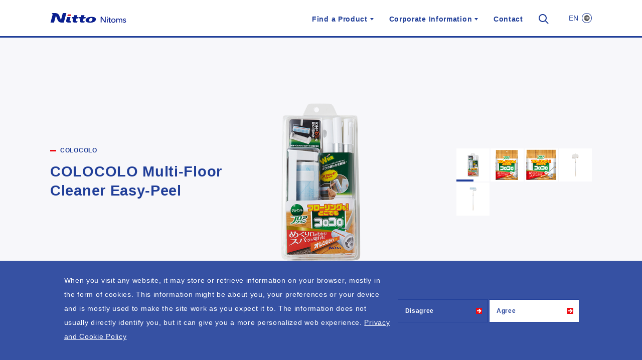

--- FILE ---
content_type: text/html; charset=UTF-8
request_url: https://www.nitoms.com/en/products/colocolo_std_floorclean_sc/
body_size: 42822
content:
<!DOCTYPE html>
<html lang="en" dir="ltr" class="no-js">
<head prefix="og: http://ogp.me/ns# fb: http://ogp.me/ns/fb# article: http://ogp.me/ns/article#">
<script src="/assets/js/videoYoutube.js?_=1755144450"></script>
<!-- Google Tag Manager -->
<script>(function(w,d,s,l,i){w[l]=w[l]||[];w[l].push({'gtm.start':
new Date().getTime(),event:'gtm.js'});var f=d.getElementsByTagName(s)[0],
j=d.createElement(s),dl=l!='dataLayer'?'&l='+l:'';j.async=true;j.src=
'https://www.googletagmanager.com/gtm.js?id='+i+dl;f.parentNode.insertBefore(j,f);
})(window,document,'script','dataLayer','GTM-TSW3QZQR');</script>
<!-- End Google Tag Manager -->
<meta charset="UTF-8">
<meta http-equiv="X-UA-Compatible" content="IE=edge">
<meta name="viewport" content="width=device-width,initial-scale=1.0">

<!-- og -->
<meta name="keywords" content="nitoms,nitto,denko,colocolo,proself,nitreat,yuki,breathron,stalogy,decolfa,haru,stuckon">
<meta name="description" content="COLOCOLO with Easy-Peel design that makes it easy to see the edge of each sheet">
<meta property="og:site_name" content="Nitoms, Inc.">
<meta property="og:locale" content="en_US">
<meta property="og:type" content="article">
<meta property="og:title" content="COLOCOLO Multi-Floor Cleaner Easy-Peel | Product Information | Nitoms, Inc.">
<meta property="og:url" content="https://www.nitoms.com/en/products/colocolo_std_floorclean_sc/">
<meta property="og:image" content="https://www.nitoms.com/en/cms/wp-content/uploads/products/c-main_colocolo_std_floorclean_sc_1.png">
<meta property="og:description" content="COLOCOLO with Easy-Peel design that makes it easy to see the edge of each sheet">
<meta name="twitter:card" content="summary_large_image">
<!-- /og -->
<title>COLOCOLO Multi-Floor Cleaner Easy-Peel | Product Information | Nitoms, Inc.</title>
<meta name='robots' content='max-image-preview:large' />
<link rel="alternate" title="oEmbed (JSON)" type="application/json+oembed" href="https://www.nitoms.com/en/wp-json/oembed/1.0/embed?url=https%3A%2F%2Fwww.nitoms.com%2Fen%2Fproducts%2Fcolocolo_std_floorclean_sc%2F" />
<link rel="alternate" title="oEmbed (XML)" type="text/xml+oembed" href="https://www.nitoms.com/en/wp-json/oembed/1.0/embed?url=https%3A%2F%2Fwww.nitoms.com%2Fen%2Fproducts%2Fcolocolo_std_floorclean_sc%2F&#038;format=xml" />
<style id='wp-img-auto-sizes-contain-inline-css' type='text/css'>
img:is([sizes=auto i],[sizes^="auto," i]){contain-intrinsic-size:3000px 1500px}
/*# sourceURL=wp-img-auto-sizes-contain-inline-css */
</style>
<style id='wp-block-library-inline-css' type='text/css'>
:root{--wp-block-synced-color:#7a00df;--wp-block-synced-color--rgb:122,0,223;--wp-bound-block-color:var(--wp-block-synced-color);--wp-editor-canvas-background:#ddd;--wp-admin-theme-color:#007cba;--wp-admin-theme-color--rgb:0,124,186;--wp-admin-theme-color-darker-10:#006ba1;--wp-admin-theme-color-darker-10--rgb:0,107,160.5;--wp-admin-theme-color-darker-20:#005a87;--wp-admin-theme-color-darker-20--rgb:0,90,135;--wp-admin-border-width-focus:2px}@media (min-resolution:192dpi){:root{--wp-admin-border-width-focus:1.5px}}.wp-element-button{cursor:pointer}:root .has-very-light-gray-background-color{background-color:#eee}:root .has-very-dark-gray-background-color{background-color:#313131}:root .has-very-light-gray-color{color:#eee}:root .has-very-dark-gray-color{color:#313131}:root .has-vivid-green-cyan-to-vivid-cyan-blue-gradient-background{background:linear-gradient(135deg,#00d084,#0693e3)}:root .has-purple-crush-gradient-background{background:linear-gradient(135deg,#34e2e4,#4721fb 50%,#ab1dfe)}:root .has-hazy-dawn-gradient-background{background:linear-gradient(135deg,#faaca8,#dad0ec)}:root .has-subdued-olive-gradient-background{background:linear-gradient(135deg,#fafae1,#67a671)}:root .has-atomic-cream-gradient-background{background:linear-gradient(135deg,#fdd79a,#004a59)}:root .has-nightshade-gradient-background{background:linear-gradient(135deg,#330968,#31cdcf)}:root .has-midnight-gradient-background{background:linear-gradient(135deg,#020381,#2874fc)}:root{--wp--preset--font-size--normal:16px;--wp--preset--font-size--huge:42px}.has-regular-font-size{font-size:1em}.has-larger-font-size{font-size:2.625em}.has-normal-font-size{font-size:var(--wp--preset--font-size--normal)}.has-huge-font-size{font-size:var(--wp--preset--font-size--huge)}.has-text-align-center{text-align:center}.has-text-align-left{text-align:left}.has-text-align-right{text-align:right}.has-fit-text{white-space:nowrap!important}#end-resizable-editor-section{display:none}.aligncenter{clear:both}.items-justified-left{justify-content:flex-start}.items-justified-center{justify-content:center}.items-justified-right{justify-content:flex-end}.items-justified-space-between{justify-content:space-between}.screen-reader-text{border:0;clip-path:inset(50%);height:1px;margin:-1px;overflow:hidden;padding:0;position:absolute;width:1px;word-wrap:normal!important}.screen-reader-text:focus{background-color:#ddd;clip-path:none;color:#444;display:block;font-size:1em;height:auto;left:5px;line-height:normal;padding:15px 23px 14px;text-decoration:none;top:5px;width:auto;z-index:100000}html :where(.has-border-color){border-style:solid}html :where([style*=border-top-color]){border-top-style:solid}html :where([style*=border-right-color]){border-right-style:solid}html :where([style*=border-bottom-color]){border-bottom-style:solid}html :where([style*=border-left-color]){border-left-style:solid}html :where([style*=border-width]){border-style:solid}html :where([style*=border-top-width]){border-top-style:solid}html :where([style*=border-right-width]){border-right-style:solid}html :where([style*=border-bottom-width]){border-bottom-style:solid}html :where([style*=border-left-width]){border-left-style:solid}html :where(img[class*=wp-image-]){height:auto;max-width:100%}:where(figure){margin:0 0 1em}html :where(.is-position-sticky){--wp-admin--admin-bar--position-offset:var(--wp-admin--admin-bar--height,0px)}@media screen and (max-width:600px){html :where(.is-position-sticky){--wp-admin--admin-bar--position-offset:0px}}

/*# sourceURL=wp-block-library-inline-css */
</style><style id='global-styles-inline-css' type='text/css'>
:root{--wp--preset--aspect-ratio--square: 1;--wp--preset--aspect-ratio--4-3: 4/3;--wp--preset--aspect-ratio--3-4: 3/4;--wp--preset--aspect-ratio--3-2: 3/2;--wp--preset--aspect-ratio--2-3: 2/3;--wp--preset--aspect-ratio--16-9: 16/9;--wp--preset--aspect-ratio--9-16: 9/16;--wp--preset--color--black: #000000;--wp--preset--color--cyan-bluish-gray: #abb8c3;--wp--preset--color--white: #ffffff;--wp--preset--color--pale-pink: #f78da7;--wp--preset--color--vivid-red: #cf2e2e;--wp--preset--color--luminous-vivid-orange: #ff6900;--wp--preset--color--luminous-vivid-amber: #fcb900;--wp--preset--color--light-green-cyan: #7bdcb5;--wp--preset--color--vivid-green-cyan: #00d084;--wp--preset--color--pale-cyan-blue: #8ed1fc;--wp--preset--color--vivid-cyan-blue: #0693e3;--wp--preset--color--vivid-purple: #9b51e0;--wp--preset--gradient--vivid-cyan-blue-to-vivid-purple: linear-gradient(135deg,rgb(6,147,227) 0%,rgb(155,81,224) 100%);--wp--preset--gradient--light-green-cyan-to-vivid-green-cyan: linear-gradient(135deg,rgb(122,220,180) 0%,rgb(0,208,130) 100%);--wp--preset--gradient--luminous-vivid-amber-to-luminous-vivid-orange: linear-gradient(135deg,rgb(252,185,0) 0%,rgb(255,105,0) 100%);--wp--preset--gradient--luminous-vivid-orange-to-vivid-red: linear-gradient(135deg,rgb(255,105,0) 0%,rgb(207,46,46) 100%);--wp--preset--gradient--very-light-gray-to-cyan-bluish-gray: linear-gradient(135deg,rgb(238,238,238) 0%,rgb(169,184,195) 100%);--wp--preset--gradient--cool-to-warm-spectrum: linear-gradient(135deg,rgb(74,234,220) 0%,rgb(151,120,209) 20%,rgb(207,42,186) 40%,rgb(238,44,130) 60%,rgb(251,105,98) 80%,rgb(254,248,76) 100%);--wp--preset--gradient--blush-light-purple: linear-gradient(135deg,rgb(255,206,236) 0%,rgb(152,150,240) 100%);--wp--preset--gradient--blush-bordeaux: linear-gradient(135deg,rgb(254,205,165) 0%,rgb(254,45,45) 50%,rgb(107,0,62) 100%);--wp--preset--gradient--luminous-dusk: linear-gradient(135deg,rgb(255,203,112) 0%,rgb(199,81,192) 50%,rgb(65,88,208) 100%);--wp--preset--gradient--pale-ocean: linear-gradient(135deg,rgb(255,245,203) 0%,rgb(182,227,212) 50%,rgb(51,167,181) 100%);--wp--preset--gradient--electric-grass: linear-gradient(135deg,rgb(202,248,128) 0%,rgb(113,206,126) 100%);--wp--preset--gradient--midnight: linear-gradient(135deg,rgb(2,3,129) 0%,rgb(40,116,252) 100%);--wp--preset--font-size--small: 13px;--wp--preset--font-size--medium: 20px;--wp--preset--font-size--large: 36px;--wp--preset--font-size--x-large: 42px;--wp--preset--spacing--20: 0.44rem;--wp--preset--spacing--30: 0.67rem;--wp--preset--spacing--40: 1rem;--wp--preset--spacing--50: 1.5rem;--wp--preset--spacing--60: 2.25rem;--wp--preset--spacing--70: 3.38rem;--wp--preset--spacing--80: 5.06rem;--wp--preset--shadow--natural: 6px 6px 9px rgba(0, 0, 0, 0.2);--wp--preset--shadow--deep: 12px 12px 50px rgba(0, 0, 0, 0.4);--wp--preset--shadow--sharp: 6px 6px 0px rgba(0, 0, 0, 0.2);--wp--preset--shadow--outlined: 6px 6px 0px -3px rgb(255, 255, 255), 6px 6px rgb(0, 0, 0);--wp--preset--shadow--crisp: 6px 6px 0px rgb(0, 0, 0);}:where(.is-layout-flex){gap: 0.5em;}:where(.is-layout-grid){gap: 0.5em;}body .is-layout-flex{display: flex;}.is-layout-flex{flex-wrap: wrap;align-items: center;}.is-layout-flex > :is(*, div){margin: 0;}body .is-layout-grid{display: grid;}.is-layout-grid > :is(*, div){margin: 0;}:where(.wp-block-columns.is-layout-flex){gap: 2em;}:where(.wp-block-columns.is-layout-grid){gap: 2em;}:where(.wp-block-post-template.is-layout-flex){gap: 1.25em;}:where(.wp-block-post-template.is-layout-grid){gap: 1.25em;}.has-black-color{color: var(--wp--preset--color--black) !important;}.has-cyan-bluish-gray-color{color: var(--wp--preset--color--cyan-bluish-gray) !important;}.has-white-color{color: var(--wp--preset--color--white) !important;}.has-pale-pink-color{color: var(--wp--preset--color--pale-pink) !important;}.has-vivid-red-color{color: var(--wp--preset--color--vivid-red) !important;}.has-luminous-vivid-orange-color{color: var(--wp--preset--color--luminous-vivid-orange) !important;}.has-luminous-vivid-amber-color{color: var(--wp--preset--color--luminous-vivid-amber) !important;}.has-light-green-cyan-color{color: var(--wp--preset--color--light-green-cyan) !important;}.has-vivid-green-cyan-color{color: var(--wp--preset--color--vivid-green-cyan) !important;}.has-pale-cyan-blue-color{color: var(--wp--preset--color--pale-cyan-blue) !important;}.has-vivid-cyan-blue-color{color: var(--wp--preset--color--vivid-cyan-blue) !important;}.has-vivid-purple-color{color: var(--wp--preset--color--vivid-purple) !important;}.has-black-background-color{background-color: var(--wp--preset--color--black) !important;}.has-cyan-bluish-gray-background-color{background-color: var(--wp--preset--color--cyan-bluish-gray) !important;}.has-white-background-color{background-color: var(--wp--preset--color--white) !important;}.has-pale-pink-background-color{background-color: var(--wp--preset--color--pale-pink) !important;}.has-vivid-red-background-color{background-color: var(--wp--preset--color--vivid-red) !important;}.has-luminous-vivid-orange-background-color{background-color: var(--wp--preset--color--luminous-vivid-orange) !important;}.has-luminous-vivid-amber-background-color{background-color: var(--wp--preset--color--luminous-vivid-amber) !important;}.has-light-green-cyan-background-color{background-color: var(--wp--preset--color--light-green-cyan) !important;}.has-vivid-green-cyan-background-color{background-color: var(--wp--preset--color--vivid-green-cyan) !important;}.has-pale-cyan-blue-background-color{background-color: var(--wp--preset--color--pale-cyan-blue) !important;}.has-vivid-cyan-blue-background-color{background-color: var(--wp--preset--color--vivid-cyan-blue) !important;}.has-vivid-purple-background-color{background-color: var(--wp--preset--color--vivid-purple) !important;}.has-black-border-color{border-color: var(--wp--preset--color--black) !important;}.has-cyan-bluish-gray-border-color{border-color: var(--wp--preset--color--cyan-bluish-gray) !important;}.has-white-border-color{border-color: var(--wp--preset--color--white) !important;}.has-pale-pink-border-color{border-color: var(--wp--preset--color--pale-pink) !important;}.has-vivid-red-border-color{border-color: var(--wp--preset--color--vivid-red) !important;}.has-luminous-vivid-orange-border-color{border-color: var(--wp--preset--color--luminous-vivid-orange) !important;}.has-luminous-vivid-amber-border-color{border-color: var(--wp--preset--color--luminous-vivid-amber) !important;}.has-light-green-cyan-border-color{border-color: var(--wp--preset--color--light-green-cyan) !important;}.has-vivid-green-cyan-border-color{border-color: var(--wp--preset--color--vivid-green-cyan) !important;}.has-pale-cyan-blue-border-color{border-color: var(--wp--preset--color--pale-cyan-blue) !important;}.has-vivid-cyan-blue-border-color{border-color: var(--wp--preset--color--vivid-cyan-blue) !important;}.has-vivid-purple-border-color{border-color: var(--wp--preset--color--vivid-purple) !important;}.has-vivid-cyan-blue-to-vivid-purple-gradient-background{background: var(--wp--preset--gradient--vivid-cyan-blue-to-vivid-purple) !important;}.has-light-green-cyan-to-vivid-green-cyan-gradient-background{background: var(--wp--preset--gradient--light-green-cyan-to-vivid-green-cyan) !important;}.has-luminous-vivid-amber-to-luminous-vivid-orange-gradient-background{background: var(--wp--preset--gradient--luminous-vivid-amber-to-luminous-vivid-orange) !important;}.has-luminous-vivid-orange-to-vivid-red-gradient-background{background: var(--wp--preset--gradient--luminous-vivid-orange-to-vivid-red) !important;}.has-very-light-gray-to-cyan-bluish-gray-gradient-background{background: var(--wp--preset--gradient--very-light-gray-to-cyan-bluish-gray) !important;}.has-cool-to-warm-spectrum-gradient-background{background: var(--wp--preset--gradient--cool-to-warm-spectrum) !important;}.has-blush-light-purple-gradient-background{background: var(--wp--preset--gradient--blush-light-purple) !important;}.has-blush-bordeaux-gradient-background{background: var(--wp--preset--gradient--blush-bordeaux) !important;}.has-luminous-dusk-gradient-background{background: var(--wp--preset--gradient--luminous-dusk) !important;}.has-pale-ocean-gradient-background{background: var(--wp--preset--gradient--pale-ocean) !important;}.has-electric-grass-gradient-background{background: var(--wp--preset--gradient--electric-grass) !important;}.has-midnight-gradient-background{background: var(--wp--preset--gradient--midnight) !important;}.has-small-font-size{font-size: var(--wp--preset--font-size--small) !important;}.has-medium-font-size{font-size: var(--wp--preset--font-size--medium) !important;}.has-large-font-size{font-size: var(--wp--preset--font-size--large) !important;}.has-x-large-font-size{font-size: var(--wp--preset--font-size--x-large) !important;}
/*# sourceURL=global-styles-inline-css */
</style>

<style id='classic-theme-styles-inline-css' type='text/css'>
/*! This file is auto-generated */
.wp-block-button__link{color:#fff;background-color:#32373c;border-radius:9999px;box-shadow:none;text-decoration:none;padding:calc(.667em + 2px) calc(1.333em + 2px);font-size:1.125em}.wp-block-file__button{background:#32373c;color:#fff;text-decoration:none}
/*# sourceURL=/wp-includes/css/classic-themes.min.css */
</style>
<link rel='stylesheet' id='contact-form-7-css' href='https://www.nitoms.com/en/cms/wp-content/plugins/contact-form-7/includes/css/styles.css?ver=6.1.4' type='text/css' media='all' />
<link rel='stylesheet' id='cf7msm_styles-css' href='https://www.nitoms.com/en/cms/wp-content/plugins/contact-form-7-multi-step-module-premium/resources/cf7msm.css?ver=4.5' type='text/css' media='all' />
<script type="text/javascript" src="https://www.nitoms.com/en/cms/wp-includes/js/jquery/jquery.min.js?ver=3.7.1" id="jquery-core-js"></script>
<script type="text/javascript" src="https://www.nitoms.com/en/cms/wp-includes/js/jquery/jquery-migrate.min.js?ver=3.4.1" id="jquery-migrate-js"></script>
<link rel="https://api.w.org/" href="https://www.nitoms.com/en/wp-json/" /><link rel="alternate" title="JSON" type="application/json" href="https://www.nitoms.com/en/wp-json/wp/v2/products/10521" /><link rel="canonical" href="https://www.nitoms.com/en/products/colocolo_std_floorclean_sc/" />
<link rel="icon" href="/assets/favicon/favicon.ico">
<link rel="apple-touch-icon" sizes="152x152" href="/assets/favicon/apple-touch-icon.png">
<link rel="stylesheet" href="https://use.typekit.net/mob6qmo.css">
<link rel="stylesheet" href="/assets/css/style.css" media="all">
<style type="text/css">
.product-details .l-wysiwygstyle p.caution {
  color: #cf2e2e;
  line-height: 1.1;
}
</style>
<script src="/assets/js/jquery-3.3.1.min.js"></script>
<script src="/assets/js/head.js"></script>
<meta name="google-site-verification" content="w5JWgkLnYXcBNFbgljRsqID4lfQI7oZYIq14JQjrKSU" />
<meta name="google-site-verification" content="qq2-hUeSOVmrXBVcaGrw3xo3XSClGx-pRInWGAvlX-k" />
</head>

<body class="product-details">
<!-- Google Tag Manager (noscript) -->
<noscript><iframe src="https://www.googletagmanager.com/ns.html?id=GTM-TSW3QZQR"
height="0" width="0" style="display:none;visibility:hidden"></iframe></noscript>
<!-- End Google Tag Manager (noscript) -->
<script>header_en('/');</script>

<main>

<article id="app" data-set="">
    <header class="l-productVisual">
    <div class="l-productVisual__slider swiper-container">
      <div class="swiper-wrapper"><div class="swiper-slide"><img width="540" src="https://www.nitoms.com/en/cms/wp-content/uploads/products/c-main_colocolo_std_floorclean_sc_1.png" alt="COLOCOLO Multi-Floor Cleaner Easy-Peel"><p class="slide-caption"><span></span></p></div><div class="swiper-slide"><img width="540" src="https://www.nitoms.com/en/cms/wp-content/uploads/1371f9b1c6355cc571b14afae73a5c1c.png" alt="COLOCOLO Multi-Floor Cleaner Easy-Peel"><p class="slide-caption"><span></span></p></div><div class="swiper-slide"><img width="540" src="https://www.nitoms.com/en/cms/wp-content/uploads/50511692899ea4b243bd193ac566fa92.png" alt=""><p class="slide-caption"><span></span></p></div><div class="swiper-slide"><img width="540" src="https://www.nitoms.com/en/cms/wp-content/uploads/products/c-main_colocolo_std_floorclean_sc_3.png" alt="COLOCOLO Multi-Floor Cleaner Easy-Peel"><p class="slide-caption"><span></span></p></div><div class="swiper-slide"><img width="540" src="https://www.nitoms.com/en/cms/wp-content/uploads/products/c-main_colocolo_std_floorclean_sc_4.png" alt="COLOCOLO Multi-Floor Cleaner Easy-Peel"><p class="slide-caption"><span></span></p></div></div>    </div>
    <div class="l-productVisual__inner">
      <div class="l-productVisual__text">
        <h1 class="headline--lv1"><span class="sub">COLOCOLO</span>COLOCOLO Multi-Floor Cleaner Easy-Peel</h1>      </div>
      <div class="l-productVisual__thumbs swiper-container">
        <div class="swiper-wrapper"><div class="swiper-slide" style="background-image:url(https://www.nitoms.com/en/cms/wp-content/uploads/products/c-main_colocolo_std_floorclean_sc_s1.png)" title="COLOCOLO Multi-Floor Cleaner Easy-Peel" aria-label="COLOCOLO Multi-Floor Cleaner Easy-Peel"><div class="swiper-progress"></div></div><div class="swiper-slide" style="background-image:url(https://www.nitoms.com/en/cms/wp-content/uploads/bcb63ae13abd184cd5393b7db7bf5b21.png)" title="COLOCOLO Multi-Floor Cleaner Easy-Peel" aria-label="COLOCOLO Multi-Floor Cleaner Easy-Peel"><div class="swiper-progress"></div></div><div class="swiper-slide" style="background-image:url(https://www.nitoms.com/en/cms/wp-content/uploads/75257c8f686fafab44e8f45cf7008f72.png)" title="" aria-label=""><div class="swiper-progress"></div></div><div class="swiper-slide" style="background-image:url(https://www.nitoms.com/en/cms/wp-content/uploads/products/c-main_colocolo_std_floorclean_sc_s3.png)" title="COLOCOLO Multi-Floor Cleaner Easy-Peel" aria-label="COLOCOLO Multi-Floor Cleaner Easy-Peel"><div class="swiper-progress"></div></div><div class="swiper-slide" style="background-image:url(https://www.nitoms.com/en/cms/wp-content/uploads/products/c-main_colocolo_std_floorclean_sc_s4.png)" title="COLOCOLO Multi-Floor Cleaner Easy-Peel" aria-label="COLOCOLO Multi-Floor Cleaner Easy-Peel"><div class="swiper-progress"></div></div></div>      </div>
    </div>
  </header>
  <section class="l-section">
    <div class="l-inner">
      <div class="l-grid-wrap">
        <div class="l-grid gutter-0 sp-gutterB-30">
          <div class="l-col col-6-10 sp-col-1-1">
                        <div class="l-innerBlock">
              <h2 class="headline--lv2-2">COLOCOLO with Easy-Peel design that makes it easy to see the edge of each sheet</h2><p>These roll cleaners can be used on any type of floor, from wood flooring to carpet, tatami mat, or vinyl flooring. The tape also uses Nitoms' unique Easy-Peel design technology that makes it easy to find the edge and easy to cut. These roll cleaners use double-adhesive tape, with both weak adhesive that doesn't stick to wood or other flooring and strong adhesive that doesn't let dirt get away.</p>            </div>
            <div class="l-innerBlock">
              <div class="c-usageScene"><h3 class="headline--lv4">Scene</h3><ul><li><div class="m-iconLink"><div class="icon"><svg role="img"><use xlink:href="/assets/img/sprite.svg#icon_scene_carpet"></use></svg></div>Carpet</div></li><li><div class="m-iconLink"><div class="icon"><svg role="img"><use xlink:href="/assets/img/sprite.svg#icon_scene_flooring"></use></svg></div>Flooring</div></li><li><div class="m-iconLink"><div class="icon"><svg role="img"><use xlink:href="/assets/img/sprite.svg#icon_scene_tatami"></use></svg></div>Tatami</div></li></ul></div>            </div>
                      </div>
          <div class="l-col--right col-3-10 sp-col-1-1">
            <div class="c-modalList">
              <ul><li><a href="#basicInfo" class="modal">Basic information</a></li></ul>                          </div>
            <div id="basicInfo" class="c-modalContents">
  <div class="c-modalContents__basicInfo">
    <h3 class="headline--lv2-2">Basic information</h3>
    <div class="l-innerBlock">
      <div id="js-tableScrollButton" class="table-scroll-button">
  <div class="table-button-prev table-button-disabled"></div>
  <div class="table-button-next"></div>
</div>
<div class="basicInfo__table">
  <div id="js-tableScroll" class="scrollWrap">
  
<table id="tablepress-10521" class="tablepress tablepress-id-10521 m-borderTable">
<tbody>
<tr class="row-1">
	<td class="column-1"></td><td class="column-2">COLOCOLO Multi-Floor Cleaner Easy-Peel Adjustable Type</td><td class="column-3">COLOCOLO Multi-Floor Cleaner Easy-Peel Joint Type</td><td class="column-4">COLOCOLO Multi-Floor Cleaner Easy-Peel Refill Tape 3 Rolls</td><td class="column-5">COLOCOLO Multi-Floor Cleaner Easy-Peel Refill Tape 4 Rolls</td>
</tr>
<tr class="row-2">
	<td class="column-1">Product No.</td><td class="column-2">C4433</td><td class="column-3">C4434</td><td class="column-4">C4432</td><td class="column-5">C4428</td>
</tr>
<tr class="row-3">
	<td class="column-1">Price (without Tax)</td><td class="column-2">Open Price</td><td class="column-3">Open Price</td><td class="column-4">Open Price</td><td class="column-5">Open Price</td>
</tr>
<tr class="row-4">
	<td class="column-1">Size</td><td class="column-2">Length: (Longest) 970 mm, （Shortest) 610 mm</td><td class="column-3">Length: Single shufT260 mm<br>Doble shuft 490 mm<br>Triple shufts 725 mm<br>Quadruple shutfs 955 mm</td><td class="column-4">Width 160 mm × 45 turns</td><td class="column-5">Width 160 mm × 40 turns</td>
</tr>
<tr class="row-5">
	<td class="column-1">Quantity per Package</td><td class="column-2">1 piece</td><td class="column-3">1 piece</td><td class="column-4">3 rolls</td><td class="column-5">4 rolls</td>
</tr>
<tr class="row-6">
	<td class="column-1">JAN Code</td><td class="column-2">4904140584337</td><td class="column-3">4904140584344</td><td class="column-4">4904140584320</td><td class="column-5">4904140584283</td>
</tr>
<tr class="row-7">
	<td class="column-1">Material</td><td class="column-2">Tape: special stripe coated adhesive processed paper<br />
Orange-Line: polypropylene<br />
Case: polypropylene, elastomer, aluminum<br />
Grip, Reel: polypropylene<br />
Case: polypropylene, elastomer</td><td class="column-3">Tape: special stripe coated adhesive processed paper<br />
Orange-Line: polypropylene<br />
Jointpipe: aluminum, ABS<br />
Grip: polypropylene, ABS<br />
Adapter pipe: polypropylene<br />
Reel: rustproof steel wire (chrome plating), polypropylene<br />
Tray: polypropylene</td><td class="column-4">Tape: special stripe coated adhesive processed paper<br />
Orange-Line: polypropylene</td><td class="column-5">Tape: special stripe coated adhesive processed paper<br />
Orange-Line: polypropylene</td>
</tr>
<tr class="row-8">
	<td class="column-1">Remark</td><td class="column-2">Size of attached tape: width 160㎜ × 30 turns, 1 roll</td><td class="column-3">Size of attached tape: width 160㎜ × 30 turns, 1 roll</td><td class="column-4">EASY-PEEL</td><td class="column-5">EASY-PEEL</td>
</tr>
</tbody>
</table>
<!-- #tablepress-10521 from cache -->
  </div>
</div>
    </div>

    <div class="l-innerBlock">
      <div id="js-functionIcons" class="functionIcons">
        <ul><li><img src="https://www.nitoms.com/en/cms/wp-content/uploads/icon_function_double.png" alt="Double Adhesive Coating"><dl><dt>Double Adhesive Coating</dt><dd>Strong and weak adhesive processing makes it easy to clean both flooring and carpet.</dd></dl></li><li><img src="https://www.nitoms.com/en/cms/wp-content/uploads/icon_function_arrow.png" alt="Arrow Marks Printing"><dl><dt>Arrow Marks Printing</dt><dd>The arrow marks printed on the tape is a sign to prevent you from rolling it in the opposite direction.</dd></dl></li><li><img src="https://www.nitoms.com/en/cms/wp-content/uploads/icon_function_stripe.png" alt="Stripes Printing"><dl><dt>Stripes Printing</dt><dd>The part where the diagonal line is displaced is the opening of the tape.</dd></dl></li><li><img src="https://www.nitoms.com/en/cms/wp-content/uploads/icon_function_perforation_s.png" alt="With Special Perforation"><dl><dt>With Special Perforation</dt><dd>The position of the perforation is slightly shifted. Easy to cut, does not deform until the end, and can be used without rattling.</dd></dl></li><li><img src="https://www.nitoms.com/en/cms/wp-content/uploads/icon_function_dryedge.png" alt="Un-Sticky Edge(s)"><dl><dt>Un-Sticky Edge(s)</dt><dd>The edge(s) of the tape is/are not sticky to make it easier to flip when cutting.</dd></dl></li><li><img src="https://www.nitoms.com/en/cms/wp-content/uploads/icon_function_i38.png" alt="Inner Diameter of Core: 38 mm"><dl><dt>Inner Diameter of Core: 38 mm</dt><dd>The tape whose core is 38 mm wide</dd></dl></li><li><img src="https://www.nitoms.com/en/cms/wp-content/uploads/icon_function_w160.png" alt="Tape width: 160 mm"><dl><dt>Tape width: 160 mm</dt><dd>The tape whose core is 160 mm wide</dd></dl></li><li><img src="https://www.nitoms.com/en/cms/wp-content/uploads/icon_function_c30.png" alt="30 turns/roll"><dl><dt>30 turns/roll</dt><dd>It's a 30 laps tape.</dd></dl></li></ul>
        <div id="js-functionIcons__text" class="functionIcons__text">
          <div id="js-functionIcons__close" class="functionIcons__close"></div>
        </div>
      </div>
    </div>
    
  </div>
  <div class="modaal-outer-close"><span>閉じる</span></div>
</div>          </div>
        </div>
      </div>
    </div>
  </section>
  <section class="l-section sliderWrap">
  <div class="l-inner">
    <h3 class="headline--lv2">Same Series</h3>

    <div class="c-productSlider swiper-container type-bg">
      <div class="swiper-wrapper"><div class="swiper-slide">
  <figure class="m-productSlideItem">
    <a href="https://www.nitoms.com/en/products/colocolo_mini_floorclean/">
      <div class="image"><img src="https://www.nitoms.com/en/cms/wp-content/uploads/products/c-colocolo_mini_floorcleans.png" alt=""></div>
      <figcaption>
        <dl>
          <dt>COLOCOLO Mini Multi-Surface Cleaner</dt>
          <dd></dd>
        </dl>
      </figcaption>
    </a>
  </figure>
</div><div class="swiper-slide">
  <figure class="m-productSlideItem">
    <a href="https://www.nitoms.com/en/products/colocolo_std_floorclean/">
      <div class="image"><img src="https://www.nitoms.com/en/cms/wp-content/uploads/products/c-colocolo_std_floorcleans.png" alt=""></div>
      <figcaption>
        <dl>
          <dt>COLOCOLO Multi-Floor Cleaner</dt>
          <dd></dd>
        </dl>
      </figcaption>
    </a>
  </figure>
</div><div class="swiper-slide">
  <figure class="m-productSlideItem">
    <a href="https://www.nitoms.com/en/products/colocolo_std_floorclean_wide/">
      <div class="image"><img src="https://www.nitoms.com/en/cms/wp-content/uploads/products/c-colocolo_std_floorclean_wides-1.png" alt=""></div>
      <figcaption>
        <dl>
          <dt>COLOCOLO Multi-Floor Cleaner Wide</dt>
          <dd></dd>
        </dl>
      </figcaption>
    </a>
  </figure>
</div></div>
      <!-- Add Arrows -->
      <div class="swiper-button-prev"></div>
      <div class="swiper-button-next"></div>
    </div>

  </div>
</section>  <section class="l-section sliderWrap">
  <div class="l-inner">
    <h3 class="headline--lv2">Related Products</h3>

    <div class="c-productSlider swiper-container type-bg">
      <div class="swiper-wrapper"><div class="swiper-slide">
  <figure class="m-productSlideItem">
    <a href="https://www.nitoms.com/en/products/colocolo_std_floorclean/">
      <div class="image"><img src="https://www.nitoms.com/en/cms/wp-content/uploads/products/c-colocolo_std_floorcleans.png" alt=""></div>
      <figcaption>
        <dl>
          <dt>COLOCOLO Multi-Floor Cleaner</dt>
          <dd></dd>
        </dl>
      </figcaption>
    </a>
  </figure>
</div><div class="swiper-slide">
  <figure class="m-productSlideItem">
    <a href="https://www.nitoms.com/en/products/colocolo_std_floorclean_sc/">
      <div class="image"><img src="https://www.nitoms.com/en/cms/wp-content/uploads/products/c-colocolo_std_floorclean_scs.png" alt=""></div>
      <figcaption>
        <dl>
          <dt>COLOCOLO Multi-Floor Cleaner Easy-Peel</dt>
          <dd></dd>
        </dl>
      </figcaption>
    </a>
  </figure>
</div><div class="swiper-slide">
  <figure class="m-productSlideItem">
    <a href="https://www.nitoms.com/en/products/colocolo_hg_sc/">
      <div class="image"><img src="https://www.nitoms.com/en/cms/wp-content/uploads/products/c-colocolo_hg_scs-1.png" alt=""></div>
      <figcaption>
        <dl>
          <dt>COLOCOLO High Grade Easy-Peel Strong</dt>
          <dd></dd>
        </dl>
      </figcaption>
    </a>
  </figure>
</div><div class="swiper-slide">
  <figure class="m-productSlideItem">
    <a href="https://www.nitoms.com/en/products/colocolo_shimon_mini/">
      <div class="image"><img src="https://www.nitoms.com/en/cms/wp-content/uploads/shimon.png" alt=""></div>
      <figcaption>
        <dl>
          <dt>COLOCOLO Fingerprint Cleaner Mini</dt>
          <dd></dd>
        </dl>
      </figcaption>
    </a>
  </figure>
</div></div>
      <!-- Add Arrows -->
      <div class="swiper-button-prev"></div>
      <div class="swiper-button-next"></div>
    </div>

  </div>
</section>  <section class="l-section sliderWrap">
<div class="l-inner">
  <h3 class="headline--lv2">Recommended Products</h3>

  <div class="c-productSlider swiper-container">
    <div class="swiper-wrapper"><div class="swiper-slide">
  <figure class="m-productSlideItem">
    <a href="https://www.nitoms.com/en/products/colocolo_std_floorclean_sc/">
      <div class="image"><img src="https://www.nitoms.com/en/cms/wp-content/uploads/products/c-colocolo_std_floorclean_scs.png" alt=""></div>
      <figcaption>
        <dl>
          <dt>COLOCOLO Multi-Floor Cleaner Easy-Peel</dt>
          <dd></dd>
        </dl>
      </figcaption>
    </a>
  </figure>
</div><div class="swiper-slide">
  <figure class="m-productSlideItem">
    <a href="https://www.nitoms.com/en/products/nitreat_kns_kinesiology_ex_box/">
      <div class="image"><img src="https://www.nitoms.com/en/cms/wp-content/uploads/products/c-nitreat_kns_kinesiology_ex_boxs.png" alt=""></div>
      <figcaption>
        <dl>
          <dt>KINELOGY-EX</dt>
          <dd></dd>
        </dl>
      </figcaption>
    </a>
  </figure>
</div><div class="swiper-slide">
  <figure class="m-productSlideItem">
    <a href="https://www.nitoms.com/en/products/madoeco_condensation_tape_glass_ws/">
      <div class="image"><img src="https://www.nitoms.com/en/cms/wp-content/uploads/products/madoeco_condensation_tape_glass_ws_1.png" alt=""></div>
      <figcaption>
        <dl>
          <dt>Window Glass Insulation Sheet</dt>
          <dd></dd>
        </dl>
      </figcaption>
    </a>
  </figure>
</div><div class="swiper-slide">
  <figure class="m-productSlideItem">
    <a href="https://www.nitoms.com/en/products/madoeco_condensation_tape_2way/">
      <div class="image"><img src="https://www.nitoms.com/en/cms/wp-content/uploads/products/c-madoeco_condensation_tape_2ways.png" alt=""></div>
      <figcaption>
        <dl>
          <dt>Condensation Water Absorption Tape, 2 Ways</dt>
          <dd></dd>
        </dl>
      </figcaption>
    </a>
  </figure>
</div><div class="swiper-slide">
  <figure class="m-productSlideItem">
    <a href="https://www.nitoms.com/en/products/yuki_white/">
      <div class="image"><img src="https://www.nitoms.com/en/cms/wp-content/uploads/products/c-yuki_whites.png" alt=""></div>
      <figcaption>
        <dl>
          <dt>YU-KI BAN Non-Woven Cloth</dt>
          <dd></dd>
        </dl>
      </figcaption>
    </a>
  </figure>
</div><div class="swiper-slide">
  <figure class="m-productSlideItem">
    <a href="https://www.nitoms.com/en/products/proself_dbst_gn_removable/">
      <div class="image"><img src="https://www.nitoms.com/en/cms/wp-content/uploads/J1390-g01_288.png" alt=""></div>
      <figcaption>
        <dl>
          <dt>Removable Double-Sided Adhesive Tape NO. 5000NS</dt>
          <dd></dd>
        </dl>
      </figcaption>
    </a>
  </figure>
</div><div class="swiper-slide">
  <figure class="m-productSlideItem">
    <a href="https://www.nitoms.com/en/products/kitchen_tape_handy/">
      <div class="image"><img src="https://www.nitoms.com/en/cms/wp-content/uploads/M2420-g02_288.png" alt=""></div>
      <figcaption>
        <dl>
          <dt>Kitchen Sealing Tape</dt>
          <dd></dd>
        </dl>
      </figcaption>
    </a>
  </figure>
</div><div class="swiper-slide">
  <figure class="m-productSlideItem">
    <a href="https://www.nitoms.com/en/products/stalogy_note_365days/">
      <div class="image"><img src="https://www.nitoms.com/en/cms/wp-content/uploads/products/c-stalogy_note_365dayss.png" alt=""></div>
      <figcaption>
        <dl>
          <dt>STALOGY<br>365 Days Notebook</dt>
          <dd></dd>
        </dl>
      </figcaption>
    </a>
  </figure>
</div></div>
    <!-- Add Arrows -->
    <div class="swiper-button-prev"></div>
    <div class="swiper-button-next"></div>
  </div>
</div>
</section>  <section class="l-section">
  <div class="l-inner">
    <h3 class="headline--lv2">Learn More About "COLOCOLO"</h3>
    <div class="l-innerBlock">
<a href="https://colocolo.nitoms.com/en/" target="_blank">
  <picture class="m-image">
    <source media="(max-width: 767px)" srcset="https://www.nitoms.com/en/cms/wp-content/uploads/colocolo_SP.png" />
    <img src="https://www.nitoms.com/en/cms/wp-content/uploads/colocolo_PC.png" alt="「コロコロ」ブランドページ" />
  </picture>
</a>
</div>
    <div class="l-innerBlock small-gutter">
      <div class="c-bannerList">
        
      </div>
    </div>
  </div>
</section>  <medical-modal ref="modal" v-show="loaded" style="display: none;">
    <template v-slot:header>Are You a Medical Professional?</template>
    <template v-slot:text>The following pages provide information for medical professionals in Japan.
Please note that the information is not provided to the general public.</template>
  </medical-modal>
</article>

</main>

<div class="c-breadcrumb">
  <ul itemscope itemtype="http://schema.org/BreadcrumbList"><li itemprop="itemListElement" itemscope itemtype="http://schema.org/ListItem"><a href="/en/"><span itemprop="name">Home</span><meta itemprop="position" content="1" /></a></li><li itemprop="itemListElement" itemscope itemtype="http://schema.org/ListItem"><a href="https://www.nitoms.com/en/products/item/homecare/cleaning/"><span itemprop="name">Home Care Supplies</span><meta itemprop="position" content="2" /></a></li><li itemprop="itemListElement" itemscope itemtype="http://schema.org/ListItem"><a href="https://www.nitoms.com/en/products/item/homecare/cleaning/"><span itemprop="name">Cleaning Supplies</span><meta itemprop="position" content="3" /></a></li><li itemprop="itemListElement" itemscope itemtype="http://schema.org/ListItem"><a href="https://www.nitoms.com/en/products/colocolo_std_floorclean_sc/"><span itemprop="name">COLOCOLO Multi-Floor Cleaner Easy-Peel</span><meta itemprop="position" content="4" /></a></li></ul></div>
<script>footer_en('/');</script>

<script src="/assets/js/bundle.js?_=1761609884"></script>

<script type="speculationrules">
{"prefetch":[{"source":"document","where":{"and":[{"href_matches":"/en/*"},{"not":{"href_matches":["/en/cms/wp-*.php","/en/cms/wp-admin/*","/en/cms/wp-content/uploads/*","/en/cms/wp-content/*","/en/cms/wp-content/plugins/*","/en/cms/wp-content/themes/nitoms/*","/en/*\\?(.+)"]}},{"not":{"selector_matches":"a[rel~=\"nofollow\"]"}},{"not":{"selector_matches":".no-prefetch, .no-prefetch a"}}]},"eagerness":"conservative"}]}
</script>
		<style>
			:root {
				-webkit-user-select: none;
				-webkit-touch-callout: none;
				-ms-user-select: none;
				-moz-user-select: none;
				user-select: none;
			}
		</style>
		<script type="text/javascript">
			/*<![CDATA[*/
			document.oncontextmenu = function(event) {
				if (event.target.tagName != 'INPUT' && event.target.tagName != 'TEXTAREA') {
					event.preventDefault();
				}
			};
			document.ondragstart = function() {
				if (event.target.tagName != 'INPUT' && event.target.tagName != 'TEXTAREA') {
					event.preventDefault();
				}
			};
			/*]]>*/
		</script>
		<script type="text/javascript" src="https://www.nitoms.com/en/cms/wp-includes/js/dist/hooks.min.js?ver=dd5603f07f9220ed27f1" id="wp-hooks-js"></script>
<script type="text/javascript" src="https://www.nitoms.com/en/cms/wp-includes/js/dist/i18n.min.js?ver=c26c3dc7bed366793375" id="wp-i18n-js"></script>
<script type="text/javascript" id="wp-i18n-js-after">
/* <![CDATA[ */
wp.i18n.setLocaleData( { 'text direction\u0004ltr': [ 'ltr' ] } );
//# sourceURL=wp-i18n-js-after
/* ]]> */
</script>
<script type="text/javascript" src="https://www.nitoms.com/en/cms/wp-content/plugins/contact-form-7/includes/swv/js/index.js?ver=6.1.4" id="swv-js"></script>
<script type="text/javascript" id="contact-form-7-js-translations">
/* <![CDATA[ */
( function( domain, translations ) {
	var localeData = translations.locale_data[ domain ] || translations.locale_data.messages;
	localeData[""].domain = domain;
	wp.i18n.setLocaleData( localeData, domain );
} )( "contact-form-7", {"translation-revision-date":"2025-11-30 08:12:23+0000","generator":"GlotPress\/4.0.3","domain":"messages","locale_data":{"messages":{"":{"domain":"messages","plural-forms":"nplurals=1; plural=0;","lang":"ja_JP"},"This contact form is placed in the wrong place.":["\u3053\u306e\u30b3\u30f3\u30bf\u30af\u30c8\u30d5\u30a9\u30fc\u30e0\u306f\u9593\u9055\u3063\u305f\u4f4d\u7f6e\u306b\u7f6e\u304b\u308c\u3066\u3044\u307e\u3059\u3002"],"Error:":["\u30a8\u30e9\u30fc:"]}},"comment":{"reference":"includes\/js\/index.js"}} );
//# sourceURL=contact-form-7-js-translations
/* ]]> */
</script>
<script type="text/javascript" id="contact-form-7-js-before">
/* <![CDATA[ */
var wpcf7 = {
    "api": {
        "root": "https:\/\/www.nitoms.com\/en\/wp-json\/",
        "namespace": "contact-form-7\/v1"
    }
};
//# sourceURL=contact-form-7-js-before
/* ]]> */
</script>
<script type="text/javascript" src="https://www.nitoms.com/en/cms/wp-content/plugins/contact-form-7/includes/js/index.js?ver=6.1.4" id="contact-form-7-js"></script>
<script type="text/javascript" id="cf7msm-js-extra">
/* <![CDATA[ */
var cf7msm_posted_data = [];
//# sourceURL=cf7msm-js-extra
/* ]]> */
</script>
<script type="text/javascript" src="https://www.nitoms.com/en/cms/wp-content/plugins/contact-form-7-multi-step-module-premium/resources/cf7msm.min.js?ver=4.5" id="cf7msm-js"></script>
<script type="text/javascript" src="https://www.nitoms.com/en/cms/wp-content/themes/nitoms/js/vendor.bundle.js?_=1759125457" id="bundle-js"></script>
<script type="text/javascript" src="https://www.nitoms.com/en/cms/wp-content/themes/nitoms/js/products.bundle.js?_=1759125457" id="app-js"></script>
<script>
(function($) {
  $(function() {
    if ($('.c-formTable').length === 0) { return; }
    var lang = 'en';
    var txt = (lang === 'en') ? 'Choose' : '選択してください';
    var item = $('#item__category').val(); // Tier1
    var item2 = $('input[name="item__selected"]').val(); // Tier2
    if (item2) {
      $('input[name="item__product"]').closest('dd').show().prev().show();
    }
    function set_category(name) {
      $.ajax('/en/wp-json/wp/v2/form', {
        data: {
          sec_1: name,
          lang: lang,
        }
      }).then(function(res) {
        var items = res.items;
        $('#item__product').empty();
        if (typeof(items) !== 'undefined' && items.length > 0) {
          $('#item__product').append('<option value="">'+txt+'</option>')
          for (var i = 0; i < items.length; ++i) {
            var item = items[i], attr = '';
            if (item.name === item2) {
              attr = ' selected="selected"';
            }
            $('#item__product').append('<option value="'+item.name+'"'+attr+'>'+item.name+'</option>');
          }
          $('#item__product').closest('dd').show().prev().show();
        } else {
          $('#item__product').closest('dd').hide().prev().hide();
        }
      });
    }
    set_category(item);
    // Tier1
    $('#item__category').on('change', function(e) {
      e.preventDefault();
      var sel = $(this).val();
      set_category(sel);
    });
    // Tier2
    $('#item__product').on('change', function(e) {
      e.preventDefault();
      var sel = $(this).val();
      $('input[name="item__selected"]').val(sel);
    });
  });
})(jQuery);
</script>
</body>
</html>

--- FILE ---
content_type: text/html; charset=UTF-8
request_url: https://www.nitoms.com/assets/include/header_en.html?_=1768812582775
body_size: 11732
content:
<header class="l-header">
  <div class="l-header__inner">
    <div class="logo"><a href="/en/">Nitoms</a></div>
    <div id="js-region" class="region region--en"><a>EN</a>
      <div id="js-region__select" class="region__select">
        <ul>
          <li class="region--jp">
            <a href="/" target="_blank">JP</a>
          </li>
          <li class="region--en">
            <a class="is-active">EN</a>
          </li>
        </ul>
      </div>
    </div>
    <div id="js-menu-btn" class="menu-btn">
      <span></span>
      <span></span>
      <span></span>
    </div>
    <nav id="js-gnav" class="gnav">
      <ul>
        <li class="gnav__products">
          <span class="sp-menu-toggle pc-hide"></span>
          <a class="">Find a Product</a>
          <div class="gnav__menu">
            <div class="menu__inner">
              <div class="c-productSearchBlock">
                <div class="c-productSearchBlock__brand">
                  <h2 class="headline--lv2">Our Brands</h2>
                  <div class="l-grid-wrap">
                    <div class="l-grid sp-gutterB-8">
                      <div class="l-col col-1-4 sp-col-1-3">
                        <figure class="m-brandLink">
                          <a href="/en/colocolo/">
                            <div class="image">
                              <img src="/assets/img/img_brandsearch_colocolo.png" alt="">
                            </div>
                            <figcaption>
                              <img src="/assets/img/logo_brand_colocolo.svg" alt="COLOCOLO">
                            </figcaption>
                          </a>
                        </figure>
                      </div>
                      <div class="l-col col-1-4 sp-col-1-3">
                        <figure class="m-brandLink">
                          <a href="/en/proself/">
                            <div class="image">
                              <img src="/assets/img/img_brandsearch_proself.png" alt="">
                            </div>
                            <figcaption>
                              <img src="/assets/img/logo_brand_proself.svg" alt="PROSELF">
                            </figcaption>
                          </a>
                        </figure>
                      </div>
                      <div class="l-col col-1-4 sp-col-1-3">
                        <figure class="m-brandLink">
                          <a href="https://stalogy.com/" target="_blank">
                            <div class="image">
                              <img src="/assets/img/img_brandsearch_stalogy.png" alt="">
                            </div>
                            <figcaption>
                              <img src="/assets/img/logo_brand_stalogy.svg" alt="STALOGY">
                            </figcaption>
                          </a>
                        </figure>
                      </div>
                      <div class="l-col col-1-4 sp-col-1-3">
                        <figure class="m-brandLink">
                          <a href="/en/madoeco/">
                            <div class="image">
                              <img src="/assets/img/img_brandsearch_madoeco.png" alt="">
                            </div>
                            <figcaption>
                              <img src="/assets/img/logo_brand_madoeco.svg" alt="MADO-ECO">
                            </figcaption>
                          </a>
                        </figure>
                      </div>
                      <div class="l-col col-1-4 sp-col-1-3">
                        <figure class="m-brandLink">
                          <a href="/en/nitreat/">
                            <div class="image">
                              <img src="/assets/img/img_brandsearch_nitreat.png" alt="">
                            </div>
                            <figcaption>
                              <img src="/assets/img/logo_brand_nitreat.svg" alt="NITREAT">
                            </figcaption>
                          </a>
                        </figure>
                      </div>
                      <div class="l-col col-1-4 sp-col-1-3">
                        <figure class="m-brandLink">
                          <a href="/en/yuki/">
                            <div class="image">
                              <img src="/assets/img/img_brandsearch_yukiban.png" alt="">
                            </div>
                            <figcaption>
                              <img src="/assets/img/logo_brand_yukiban_en.svg" alt="Medical Products">
                            </figcaption>
                          </a>
                        </figure>
                      </div>
                      <div class="l-col col-1-4 sp-col-1-3">
                        <figure class="m-brandLink">
                          <a href="/en/material/">
                            <div class="image">
                              <img src="/assets/img/img_brandsearch_material.png" alt="">
                            </div>
                            <figcaption>
                              <img src="/assets/img/logo_brand_material_en.svg" alt="Industrial Materials">
                            </figcaption>
                          </a>
                        </figure>
                      </div>
                    </div>
                  </div>

                </div>
                <div class="c-productSearchBlock__category">
                  <h2 class="headline--lv2">Search by Category</h2>
                  <div class="categoryLinks">
                    <div class="categoryLinks__list categoryLinks__consumer">
                      <div class="categoryLinks__title">For General Consumers</div>
                      <ul>
                        <li>
                          <a href="/en/products/item/homecare/cleaning/">
                            <div class="m-iconLink">
                              <div class="icon">
                                <svg role="img">
                                  <use xlink:href="/assets/img/sprite.svg#icon_homecare"></use>
                                </svg>
                              </div>Home Care Supplies
                            </div>
                          </a>
                        </li>
                        <li>
                          <a href="/en/products/item/tape/diy/">
                            <div class="m-iconLink">
                              <div class="icon">
                                <svg role="img">
                                  <use xlink:href="/assets/img/sprite.svg#icon_tape"></use>
                                </svg>
                              </div>Tape
                            </div>
                          </a>
                        </li>
                        <li>
                          <a href="/en/products/item/stationery/stickynotes/">
                            <div class="m-iconLink">
                              <div class="icon">
                                <svg role="img">
                                  <use xlink:href="/assets/img/sprite.svg#icon_stationery"></use>
                                </svg>
                              </div>Stationery
                            </div>
                          </a>
                        </li>
                        <li>
                          <a href="/en/products/item/healthcare/sportscare/">
                            <div class="m-iconLink">
                              <div class="icon">
                                <svg role="img">
                                  <use xlink:href="/assets/img/sprite.svg#icon_healthcare"></use>
                                </svg>
                              </div>Health Care Supplies
                            </div>
                          </a>
                        </li>
                      </ul>

                    </div>
                    <div class="categoryLinks__list categoryLinks__promed">
                      <div class="categoryLinks__title">For Companies &amp; Medical Facilities</div>
                      <ul>
                        <li>
                          <a href="/en/products/item/pro-2/pro_colocolo/">
                            <div class="m-iconLink">
                              <div class="icon">
                                <svg role="img">
                                  <use xlink:href="/assets/img/sprite.svg#icon_pro-2"></use>
                                </svg>
                              </div>Offices &amp; Factories
                            </div>
                          </a>
                        </li>
                        <li>
                          <a href="/en/products/item/hospital/medical/">
                            <div class="m-iconLink">
                              <div class="icon">
                                <svg role="img">
                                  <use xlink:href="/assets/img/sprite.svg#icon_hospital"></use>
                                </svg>
                              </div>Hospitals &amp; Clinics
                            </div>
                          </a>
                        </li>
                        <li>
                          <a href="/en/material/">
                            <div class="m-iconLink">
                              <div class="icon">
                                <svg role="img">
                                  <use xlink:href="/assets/img/sprite.svg#icon_material"></use>
                                </svg>
                              </div>Materials
                            </div>
                          </a>
                        </li>
                      </ul>

                    </div>
                  </div>
                </div>
              </div>

            </div>
          </div>
        </li>
        <li class="gnav__company">
          <span class="sp-menu-toggle pc-hide"></span>
          <a class="">Corporate Information</a>
          <div class="gnav__menu">
            <div class="menu__inner">
              <div class="technology">
                <a href="/en/company/technology/">
                  <div class="technology__text">
                    <div class="title">TECHNOLOGY</div>
                  </div>
                  <div class="technology__bottom">
                    Know About Our Technologies
                  </div>
                </a>
              </div>
              <ul>
                <li><a href="/en/company/vision/">Management Concepts</a></li>
                <li><a href="/en/company/about/">Corporate Profile</a></li>
                <li><a href="/en/company/environment/">Environmental Efforts</a></li>
                <li><a href="/en/company/award/">Awards</a></li>
              </ul>
            </div>
          </div>
        </li>
        <li>
          <a href="/en/contact/">Contact</a>
        </li>
        <li class="gnav__search">
          <a class=""><img src="/assets/img/icon_search.svg" alt="Search"><span></span></a>
          <div class="gnav__menu">
            <div class="menu__inner">
              <form id="ss-form1" action="/en/search/" method="get" accept-charset="UTF-8">
                <input type="text" id="ss-query1" name="query" autocomplete="off" aria-autocomplete="off">
                <input type="submit" value="Search" onclick="document.charset='UTF-8';">
                <button type="button" class="js-closeBtn"><span class="is-hidden">Close</span></button>
              </form>
            </div>
          </div>
        </li>
      </ul>
    </nav>
  </div>
</header>
<div id="js-overlay" class="overlay"></div>


--- FILE ---
content_type: text/html; charset=UTF-8
request_url: https://www.nitoms.com/assets/include/footer_en.html?_=1768812582776
body_size: 3021
content:
<footer class="l-footer">
  <div class="l-footer__nav">
    <nav>
      <div class="l-footer__nav__main">
        <dl>
          <dt class="accordion-toggle">Find a Product</dt>
          <dd>
            <dl>
              <dt>Brand</dt>
              <dd>
                <ul>
                  <li><a href="/en/colocolo/">COLOCOLO</a></li>
                  <li><a href="/en/proself/">PROSELF</a></li>
                  <li><a href="https://stalogy.com/" target="_blank">STALOGY</a></li>
                  <li><a href="/en/madoeco/">MADO-ECO</a></li>
                  <li><a href="/en/nitreat/">NITREAT</a></li>
                  <li><a href="/en/yuki/">Medical Products</a></li>
                  <li><a href="/en/material/">Industrial Materials</a></li>
                </ul>
              </dd>
            </dl>
            <dl>
              <dt>For General Consumers</dt>
              <dd>
                <ul>
                  <li><a href="/en/products/item/homecare/cleaning/">Home Care Supplies</a></li>
                  <li><a href="/en/products/item/tape/diy/">Tape</a></li>
                  <li><a href="/en/products/item/healthcare/sportscare/">Health Care Supplies</a></li>
                  <li><a href="/en/products/item/stationery/stickynotes/">Stationery</a></li>
                </ul>
              </dd>
            </dl>
            <dl>
              <dt>For Companies &amp; Medical Facilities</dt>
              <dd>
                <ul>
                  <li><a href="/en/products/item/pro-2/pro_colocolo/">Offices &amp; Factories</a></li>
                  <li><a href="/en/products/item/hospital/medical/">Hospitals &amp; Clinics</a></li>
                  <li><a href="/en/material/">Materials</a></li>
                </ul>
              </dd>
            </dl>
          </dd>
        </dl>

        <dl>
          <dt class="accordion-toggle">News</dt>
          <dd>
            <ul>
              <li><a href="/en/news/2019/">2019</a></li>
            </ul>
          </dd>
        </dl>

        <dl>
          <dt class="accordion-toggle">Corporate Information</dt>
          <dd>
            <ul>
              <li><a href="/en/company/technology/">Technology</a></li>
              <li><a href="/en/company/vision/">Management Concepts</a></li>
              <li><a href="/en/company/about/">Corporate Profile</a></li>
              <li><a href="/en/company/environment/">Environmental Efforts</a></li>
              <li><a href="/en/company/award/">Awards</a></li>
            </ul>
          </dd>
        </dl>
      </div>
    </nav>
  </div>
  <div class="l-footer__bottom">
    <div class="l-footer__bottom__inner">
      <ul>
        <li>
          <a href="/en/policy/">Privacy &amp; Cookie Policy</a>
        </li>
        <li>
          <a href="/en/contact/">Contact</a>
        </li>
      </ul>
      <div class="logo">
        <a href="/">
          <svg role="img">
            <title>Nitoms</title>
            <use xlink:href="/assets/img/sprite.svg#logo_nitoms_en"></use>
          </svg>
        </a>
      </div>
    </div>
  </div>
</footer>


--- FILE ---
content_type: text/css;charset=utf-8
request_url: https://use.typekit.net/mob6qmo.css
body_size: 390
content:
/*
 * The Typekit service used to deliver this font or fonts for use on websites
 * is provided by Adobe and is subject to these Terms of Use
 * http://www.adobe.com/products/eulas/tou_typekit. For font license
 * information, see the list below.
 *
 * paralucent-stencil:
 *   - http://typekit.com/eulas/00000000000000003b9ad9f7
 *
 * © 2009-2026 Adobe Systems Incorporated. All Rights Reserved.
 */
/*{"last_published":"2021-08-12 13:47:01 UTC"}*/

@import url("https://p.typekit.net/p.css?s=1&k=mob6qmo&ht=tk&f=28031&a=83236190&app=typekit&e=css");

@font-face {
font-family:"paralucent-stencil";
src:url("https://use.typekit.net/af/3bd853/00000000000000003b9ad9f7/27/l?primer=7cdcb44be4a7db8877ffa5c0007b8dd865b3bbc383831fe2ea177f62257a9191&fvd=n9&v=3") format("woff2"),url("https://use.typekit.net/af/3bd853/00000000000000003b9ad9f7/27/d?primer=7cdcb44be4a7db8877ffa5c0007b8dd865b3bbc383831fe2ea177f62257a9191&fvd=n9&v=3") format("woff"),url("https://use.typekit.net/af/3bd853/00000000000000003b9ad9f7/27/a?primer=7cdcb44be4a7db8877ffa5c0007b8dd865b3bbc383831fe2ea177f62257a9191&fvd=n9&v=3") format("opentype");
font-display:auto;font-style:normal;font-weight:900;font-stretch:normal;
}

.tk-paralucent-stencil { font-family: "paralucent-stencil",sans-serif; }


--- FILE ---
content_type: text/css
request_url: https://www.nitoms.com/common/css/ulcc.min.css
body_size: 1923
content:
@charset "UTF-8";
/* line 7, ../../scss/app.scss */

.cc-window{opacity:1;-webkit-transition:opacity 1s ease;transition:opacity 1s ease}.cc-window.cc-invisible{opacity:0}.cc-animate.cc-revoke{-webkit-transition:transform 1s ease;-webkit-transition:-webkit-transform 1s ease;transition:-webkit-transform 1s ease;transition:transform 1s ease;transition:transform 1s ease,-webkit-transform 1s ease}.cc-animate.cc-revoke.cc-top{-webkit-transform:translateY(-2em);transform:translateY(-2em)}.cc-animate.cc-revoke.cc-bottom{-webkit-transform:translateY(2em);transform:translateY(2em)}.cc-animate.cc-revoke.cc-active.cc-top{-webkit-transform:translateY(0);transform:translateY(0)}.cc-animate.cc-revoke.cc-active.cc-bottom{-webkit-transform:translateY(0);transform:translateY(0)}.cc-revoke:hover{-webkit-transform:translateY(0);transform:translateY(0)}.cc-grower{max-height:0;overflow:hidden;-webkit-transition:max-height 1s;transition:max-height 1s}
.cc-revoke,.cc-window{position:fixed;overflow:hidden;-webkit-box-sizing:border-box;box-sizing:border-box;font-family:Helvetica,Calibri,Arial,sans-serif;font-size:16px;line-height:1.5em;display:-webkit-box;display:-ms-flexbox;display:flex;-ms-flex-wrap:nowrap;flex-wrap:nowrap;z-index:9999}.cc-window.cc-static{position:static}.cc-window.cc-floating{padding:2em;max-width:24em;-webkit-box-orient:vertical;-webkit-box-direction:normal;-ms-flex-direction:column;flex-direction:column}.cc-window.cc-banner{padding:1em 1.8em;width:100%;-webkit-box-orient:horizontal;-webkit-box-direction:normal;-ms-flex-direction:row;flex-direction:row}.cc-revoke{padding:.5em}.cc-revoke:hover{text-decoration:underline}.cc-header{font-size:18px;font-weight:700}.cc-btn,.cc-close,.cc-link,.cc-revoke{cursor:pointer}.cc-link{opacity:.8;display:inline-block;padding:.2em;text-decoration:underline}.cc-link:hover{opacity:1}.cc-link:active,.cc-link:visited{color:initial}.cc-btn{display:block;padding:.4em .8em;font-size:.9em;font-weight:700;border-width:2px;border-style:solid;text-align:center;white-space:nowrap}.cc-highlight .cc-btn:first-child{background-color:transparent;border-color:transparent}.cc-highlight .cc-btn:first-child:focus,.cc-highlight .cc-btn:first-child:hover{background-color:transparent;text-decoration:underline}.cc-close{display:block;position:absolute;top:.5em;right:.5em;font-size:1.6em;opacity:.9;line-height:.75}.cc-close:focus,.cc-close:hover{opacity:1}
.cc-revoke.cc-top{top:0;left:3em;border-bottom-left-radius:.5em;border-bottom-right-radius:.5em}.cc-revoke.cc-bottom{bottom:0;left:3em;border-top-left-radius:.5em;border-top-right-radius:.5em}.cc-revoke.cc-left{left:3em;right:unset}.cc-revoke.cc-right{right:3em;left:unset}.cc-top{top:1em}.cc-left{left:1em}.cc-right{right:1em}.cc-bottom{bottom:1em}.cc-floating>.cc-link{margin-bottom:1em}.cc-floating .cc-message{display:block;margin-bottom:1em}.cc-window.cc-floating .cc-compliance{-webkit-box-flex:1;-ms-flex:1 0 auto;flex:1 0 auto}.cc-window.cc-banner{-webkit-box-align:center;-ms-flex-align:center;align-items:center}.cc-banner.cc-top{left:0;right:0;top:0}.cc-banner.cc-bottom{left:0;right:0;bottom:0}.cc-banner .cc-message{display:block;-webkit-box-flex:1;-ms-flex:1 1 auto;flex:1 1 auto;max-width:100%;margin-right:1em}.cc-compliance{display:-webkit-box;display:-ms-flexbox;display:flex;-webkit-box-align:center;-ms-flex-align:center;align-items:center;-ms-flex-line-pack:justify;align-content:space-between}.cc-floating .cc-compliance>.cc-btn{-webkit-box-flex:1;-ms-flex:1;flex:1}.cc-btn+.cc-btn{margin-left:.5em}
@media print{.cc-revoke,.cc-window{display:none}}@media screen and (max-width:900px){.cc-btn{white-space:normal}}@media screen and (max-width:414px) and (orientation:portrait),screen and (max-width:736px) and (orientation:landscape){.cc-window.cc-top{top:0}.cc-window.cc-bottom{bottom:0}.cc-window.cc-banner,.cc-window.cc-floating,.cc-window.cc-left,.cc-window.cc-right{left:0;right:0}.cc-window.cc-banner{-webkit-box-orient:vertical;-webkit-box-direction:normal;-ms-flex-direction:column;flex-direction:column}.cc-window.cc-banner .cc-compliance{-webkit-box-flex:1;-ms-flex:1 1 auto;flex:1 1 auto}.cc-window.cc-floating{max-width:none}.cc-window .cc-message{margin-bottom:1em}.cc-window.cc-banner{-webkit-box-align:unset;-ms-flex-align:unset;align-items:unset}.cc-window.cc-banner .cc-message{margin-right:0}}
.cc-floating.cc-theme-classic{padding:1.2em;border-radius:5px}.cc-floating.cc-type-info.cc-theme-classic .cc-compliance{text-align:center;display:inline;-webkit-box-flex:0;-ms-flex:none;flex:none}.cc-theme-classic .cc-btn{border-radius:5px}.cc-theme-classic .cc-btn:last-child{min-width:140px}.cc-floating.cc-type-info.cc-theme-classic .cc-btn{display:inline-block}
.cc-theme-edgeless.cc-window{padding:0}.cc-floating.cc-theme-edgeless .cc-message{margin:2em;margin-bottom:1.5em}.cc-banner.cc-theme-edgeless .cc-btn{margin:0;padding:.8em 1.8em;height:100%}.cc-banner.cc-theme-edgeless .cc-message{margin-left:1em}.cc-floating.cc-theme-edgeless .cc-btn+.cc-btn{margin-left:0}
div.cc-window{box-shadow: 0px -4px 10px rgb(0 0 0 / 30%);}
.cc-compliance > a{white-space: nowrap;}
.cc-btn-link{border: thin solid;}
.cc-btn-link:hover{opacity: 0.7; text-decoration: none !important;}


/* #ulccwidparent {
  position: fixed;
  left: 0;
  bottom: 0;
  z-index: 10000;
  width: 100%;
  height: 200px;
  background: rgba(33, 63, 153, 0.9);
  border-top: 1px solid #3853a3;
  color: #fff;
} */
.cc-window {
  margin: 0 auto;
  display: -ms-flexbox;
  display: flex;
  /* padding: 15px; */
  align-items: center;
  justify-content: center;
  /* background: rgba(0, 0, 0, 0); */
  box-shadow: none;
  position: fixed;
  height: 200px;
}
@media screen and (max-width: 767px) {
  .cc-window {
    height: auto;
    font-size: 12px;
  }
}
div.cc-window {
  box-shadow: none;
}
.cc-window.cc-banner {
  width: 100%;
}
@media screen and (max-width: 767px) {
  .cc-window.cc-banner {
    padding: 15px;
  }
}
.cc-window {
  background: rgba(0, 0, 0, 0);
}
.cc-banner .cc-message {
  margin-bottom: 10px;
  margin-right: 10px;
  font-size: 14px;
  line-height: 2em;
  flex: none !important;
  width: 670px;
  padding-left: 15px;
}
.cc-banner .cc-message a {
  color: #fff !important;
  text-decoration: underline !important;
}

@media screen and (max-width: 767px) {
  .cc-message a {
    color: #fff !important;
    text-decoration: underline !important;
  }
  .cc-banner .cc-message {
    padding: 0;
    font-size: 12px;
    line-height: 2.1rem;
  }
}

.cc-compliance {
  width: 375px;
  padding-right: 15px;
}
@media screen and (max-width: 767px) {
  .cc-compliance {
    width: 100%;
    padding-right: 0;
    flex: none !important;
    flex-direction: column-reverse;
  }
}

.cc-btn {
  border: none;
}
.cc-btn {
  transition: all .1s 0s ease;
  background: #fff;
  box-shadow: inset 0 0 0 1px #213f99;
  color: #213f99;
  display: inline-block;
  text-decoration: none;
  line-height: 1;
  padding: 14px 30px 14px 15px;
  font-size: 1.2rem;
  line-height: 1.8rem;
  font-weight: bold;
  position: relative;
  z-index: 1;
  min-width: 180px;
  text-align: left;
}
@media screen and (max-width: 767px) {
  .cc-btn {
    width: 100%;
  }
}
@media screen and (min-width: 768px) {
  .cc-btn::before {
    transition: all .3s 0s cubic-bezier(0.645, 0.045, 0.355, 1);
    content: '';
    display: block;
    width: 0;
    height: 100%;
    background: #213f99;
    box-shadow: inset 0 0 0 1px #213f99;
    position: absolute;
    right: 0;
    top: 0;
    z-index: -1;
  }
  .cc-btn:hover::before {
      width: 100%;
      right: auto;
      left: 0;
  }
}
.cc-btn::after {
  content: '';
  width: 12px;
  height: 12px;
  display: block;
  background: url(/assets/img/icon_arrow.svg) no-repeat;
  position: absolute;
  right: 12px;
  top: 50%;
  -webkit-transform: translateY(-50%);
  transform: translateY(-50%);
}

.cc-btn:hover {
  text-decoration: none;
}
@media screen and (min-width: 768px) {
  .cc-btn:hover {
    color: #fff !important;
    text-decoration: none;
  }
}
.cc-btn:first-child {
  background-color: #213f99;
  border: none;
  /* color: #213f99 !important; */
}
@media screen and (min-width: 768px) {
  .cc-highlight .cc-btn:first-child::before {
    transition: all .3s 0s cubic-bezier(0.645, 0.045, 0.355, 1);
    content: '';
    display: block;
    width: 0;
    height: 100%;
    background: #fff;
    box-shadow: inset 0 0 0 1px #213f99;
    position: absolute;
    right: 0;
    top: 0;
    z-index: -1;
  }
  .cc-highlight .cc-btn:first-child:hover::before {
      width: 100%;
      right: auto;
      left: 0;
  }
}
@media screen and (min-width: 768px) {
  .cc-highlight .cc-btn:first-child:hover {
    text-decoration: none;
    color: #213f99 !important;
  }
}

.cc-btn+.cc-btn {
  margin-left: 0.2em;
}
@media screen and (max-width: 767px) {
  .cc-btn+.cc-btn {
    margin: 0 0 0.2em ;

  }
}



--- FILE ---
content_type: application/javascript
request_url: https://www.nitoms.com/en/cms/wp-content/themes/nitoms/js/vendor.bundle.js?_=1759125457
body_size: 91858
content:
(window.webpackJsonp=window.webpackJsonp||[]).push([[0],[function(t,n,e){var r=e(1),o=e(26),i=e(11),u=e(12),a=e(16),c=function(t,n,e){var s,f,l,p,v=t&c.F,d=t&c.G,h=t&c.S,g=t&c.P,y=t&c.B,m=d?r:h?r[n]||(r[n]={}):(r[n]||{}).prototype,_=d?o:o[n]||(o[n]={}),b=_.prototype||(_.prototype={});for(s in d&&(e=n),e)l=((f=!v&&m&&void 0!==m[s])?m:e)[s],p=y&&f?a(l,r):g&&"function"==typeof l?a(Function.call,l):l,m&&u(m,s,l,t&c.U),_[s]!=l&&i(_,s,p),g&&b[s]!=l&&(b[s]=l)};r.core=o,c.F=1,c.G=2,c.S=4,c.P=8,c.B=16,c.W=32,c.U=64,c.R=128,t.exports=c},function(t,n){var e=t.exports="undefined"!=typeof window&&window.Math==Math?window:"undefined"!=typeof self&&self.Math==Math?self:Function("return this")();"number"==typeof __g&&(__g=e)},function(t,n){t.exports=function(t){return"object"==typeof t?null!==t:"function"==typeof t}},function(t,n,e){var r=e(2);t.exports=function(t){if(!r(t))throw TypeError(t+" is not an object!");return t}},function(t,n){t.exports=function(t){try{return!!t()}catch(t){return!0}}},function(t,n,e){var r=e(54)("wks"),o=e(33),i=e(1).Symbol,u="function"==typeof i;(t.exports=function(t){return r[t]||(r[t]=u&&i[t]||(u?i:o)("Symbol."+t))}).store=r},function(t,n,e){t.exports=!e(4)((function(){return 7!=Object.defineProperty({},"a",{get:function(){return 7}}).a}))},function(t,n,e){var r=e(3),o=e(227),i=e(20),u=Object.defineProperty;n.f=e(6)?Object.defineProperty:function(t,n,e){if(r(t),n=i(n,!0),r(e),o)try{return u(t,n,e)}catch(t){}if("get"in e||"set"in e)throw TypeError("Accessors not supported!");return"value"in e&&(t[n]=e.value),t}},function(t,n,e){var r=e(28),o=Math.min;t.exports=function(t){return t>0?o(r(t),9007199254740991):0}},function(t,n,e){var r=e(21);t.exports=function(t){return Object(r(t))}},function(t,n,e){var r=e(0),o=e(4),i=e(21),u=/"/g,a=function(t,n,e,r){var o=String(i(t)),a="<"+n;return""!==e&&(a+=" "+e+'="'+String(r).replace(u,"&quot;")+'"'),a+">"+o+"</"+n+">"};t.exports=function(t,n){var e={};e[t]=n(a),r(r.P+r.F*o((function(){var n=""[t]('"');return n!==n.toLowerCase()||n.split('"').length>3})),"String",e)}},function(t,n,e){var r=e(7),o=e(32);t.exports=e(6)?function(t,n,e){return r.f(t,n,o(1,e))}:function(t,n,e){return t[n]=e,t}},function(t,n,e){var r=e(1),o=e(11),i=e(13),u=e(33)("src"),a=e(263),c=(""+a).split("toString");e(26).inspectSource=function(t){return a.call(t)},(t.exports=function(t,n,e,a){var s="function"==typeof e;s&&(i(e,"name")||o(e,"name",n)),t[n]!==e&&(s&&(i(e,u)||o(e,u,t[n]?""+t[n]:c.join(String(n)))),t===r?t[n]=e:a?t[n]?t[n]=e:o(t,n,e):(delete t[n],o(t,n,e)))})(Function.prototype,"toString",(function(){return"function"==typeof this&&this[u]||a.call(this)}))},function(t,n){var e={}.hasOwnProperty;t.exports=function(t,n){return e.call(t,n)}},function(t,n,e){var r=e(49),o=e(32),i=e(18),u=e(20),a=e(13),c=e(227),s=Object.getOwnPropertyDescriptor;n.f=e(6)?s:function(t,n){if(t=i(t),n=u(n,!0),c)try{return s(t,n)}catch(t){}if(a(t,n))return o(!r.f.call(t,n),t[n])}},function(t,n,e){"use strict";var r=e(254),o=e(280),i=Object.prototype.toString;function u(t){return"[object Array]"===i.call(t)}function a(t){return null!==t&&"object"==typeof t}function c(t){return"[object Function]"===i.call(t)}function s(t,n){if(null!=t)if("object"!=typeof t&&(t=[t]),u(t))for(var e=0,r=t.length;e<r;e++)n.call(null,t[e],e,t);else for(var o in t)Object.prototype.hasOwnProperty.call(t,o)&&n.call(null,t[o],o,t)}t.exports={isArray:u,isArrayBuffer:function(t){return"[object ArrayBuffer]"===i.call(t)},isBuffer:o,isFormData:function(t){return"undefined"!=typeof FormData&&t instanceof FormData},isArrayBufferView:function(t){return"undefined"!=typeof ArrayBuffer&&ArrayBuffer.isView?ArrayBuffer.isView(t):t&&t.buffer&&t.buffer instanceof ArrayBuffer},isString:function(t){return"string"==typeof t},isNumber:function(t){return"number"==typeof t},isObject:a,isUndefined:function(t){return void 0===t},isDate:function(t){return"[object Date]"===i.call(t)},isFile:function(t){return"[object File]"===i.call(t)},isBlob:function(t){return"[object Blob]"===i.call(t)},isFunction:c,isStream:function(t){return a(t)&&c(t.pipe)},isURLSearchParams:function(t){return"undefined"!=typeof URLSearchParams&&t instanceof URLSearchParams},isStandardBrowserEnv:function(){return("undefined"==typeof navigator||"ReactNative"!==navigator.product)&&("undefined"!=typeof window&&"undefined"!=typeof document)},forEach:s,merge:function t(){var n={};function e(e,r){"object"==typeof n[r]&&"object"==typeof e?n[r]=t(n[r],e):n[r]=e}for(var r=0,o=arguments.length;r<o;r++)s(arguments[r],e);return n},extend:function(t,n,e){return s(n,(function(n,o){t[o]=e&&"function"==typeof n?r(n,e):n})),t},trim:function(t){return t.replace(/^\s*/,"").replace(/\s*$/,"")}}},function(t,n,e){var r=e(17);t.exports=function(t,n,e){if(r(t),void 0===n)return t;switch(e){case 1:return function(e){return t.call(n,e)};case 2:return function(e,r){return t.call(n,e,r)};case 3:return function(e,r,o){return t.call(n,e,r,o)}}return function(){return t.apply(n,arguments)}}},function(t,n){t.exports=function(t){if("function"!=typeof t)throw TypeError(t+" is not a function!");return t}},function(t,n,e){var r=e(73),o=e(21);t.exports=function(t){return r(o(t))}},function(t,n,e){var r=e(0),o=e(26),i=e(4);t.exports=function(t,n){var e=(o.Object||{})[t]||Object[t],u={};u[t]=n(e),r(r.S+r.F*i((function(){e(1)})),"Object",u)}},function(t,n,e){var r=e(2);t.exports=function(t,n){if(!r(t))return t;var e,o;if(n&&"function"==typeof(e=t.toString)&&!r(o=e.call(t)))return o;if("function"==typeof(e=t.valueOf)&&!r(o=e.call(t)))return o;if(!n&&"function"==typeof(e=t.toString)&&!r(o=e.call(t)))return o;throw TypeError("Can't convert object to primitive value")}},function(t,n){t.exports=function(t){if(null==t)throw TypeError("Can't call method on  "+t);return t}},function(t,n,e){var r=e(13),o=e(9),i=e(85)("IE_PROTO"),u=Object.prototype;t.exports=Object.getPrototypeOf||function(t){return t=o(t),r(t,i)?t[i]:"function"==typeof t.constructor&&t instanceof t.constructor?t.constructor.prototype:t instanceof Object?u:null}},function(t,n,e){"use strict";if(e(6)){var r=e(27),o=e(1),i=e(4),u=e(0),a=e(204),c=e(250),s=e(16),f=e(46),l=e(32),p=e(11),v=e(45),d=e(28),h=e(8),g=e(251),y=e(34),m=e(20),_=e(13),b=e(47),w=e(2),x=e(9),S=e(79),O=e(42),k=e(22),C=e(39).f,E=e(81),A=e(33),$=e(5),j=e(36),T=e(83),I=e(51),R=e(48),P=e(41),M=e(55),L=e(44),N=e(71),F=e(228),D=e(7),B=e(14),U=D.f,z=B.f,W=o.RangeError,V=o.TypeError,H=o.Uint8Array,q=Array.prototype,G=c.ArrayBuffer,K=c.DataView,J=j(0),Z=j(2),Y=j(3),X=j(4),Q=j(5),tt=j(6),nt=T(!0),et=T(!1),rt=R.values,ot=R.keys,it=R.entries,ut=q.lastIndexOf,at=q.reduce,ct=q.reduceRight,st=q.join,ft=q.sort,lt=q.slice,pt=q.toString,vt=q.toLocaleString,dt=$("iterator"),ht=$("toStringTag"),gt=A("typed_constructor"),yt=A("def_constructor"),mt=a.CONSTR,_t=a.TYPED,bt=a.VIEW,wt=j(1,(function(t,n){return Ct(I(t,t[yt]),n)})),xt=i((function(){return 1===new H(new Uint16Array([1]).buffer)[0]})),St=!!H&&!!H.prototype.set&&i((function(){new H(1).set({})})),Ot=function(t,n){var e=d(t);if(e<0||e%n)throw W("Wrong offset!");return e},kt=function(t){if(w(t)&&_t in t)return t;throw V(t+" is not a typed array!")},Ct=function(t,n){if(!w(t)||!(gt in t))throw V("It is not a typed array constructor!");return new t(n)},Et=function(t,n){return At(I(t,t[yt]),n)},At=function(t,n){for(var e=0,r=n.length,o=Ct(t,r);r>e;)o[e]=n[e++];return o},$t=function(t,n,e){U(t,n,{get:function(){return this._d[e]}})},jt=function(t){var n,e,r,o,i,u,a=x(t),c=arguments.length,f=c>1?arguments[1]:void 0,l=void 0!==f,p=E(a);if(null!=p&&!S(p)){for(u=p.call(a),r=[],n=0;!(i=u.next()).done;n++)r.push(i.value);a=r}for(l&&c>2&&(f=s(f,arguments[2],2)),n=0,e=h(a.length),o=Ct(this,e);e>n;n++)o[n]=l?f(a[n],n):a[n];return o},Tt=function(){for(var t=0,n=arguments.length,e=Ct(this,n);n>t;)e[t]=arguments[t++];return e},It=!!H&&i((function(){vt.call(new H(1))})),Rt=function(){return vt.apply(It?lt.call(kt(this)):kt(this),arguments)},Pt={copyWithin:function(t,n){return F.call(kt(this),t,n,arguments.length>2?arguments[2]:void 0)},every:function(t){return X(kt(this),t,arguments.length>1?arguments[1]:void 0)},fill:function(t){return N.apply(kt(this),arguments)},filter:function(t){return Et(this,Z(kt(this),t,arguments.length>1?arguments[1]:void 0))},find:function(t){return Q(kt(this),t,arguments.length>1?arguments[1]:void 0)},findIndex:function(t){return tt(kt(this),t,arguments.length>1?arguments[1]:void 0)},forEach:function(t){J(kt(this),t,arguments.length>1?arguments[1]:void 0)},indexOf:function(t){return et(kt(this),t,arguments.length>1?arguments[1]:void 0)},includes:function(t){return nt(kt(this),t,arguments.length>1?arguments[1]:void 0)},join:function(t){return st.apply(kt(this),arguments)},lastIndexOf:function(t){return ut.apply(kt(this),arguments)},map:function(t){return wt(kt(this),t,arguments.length>1?arguments[1]:void 0)},reduce:function(t){return at.apply(kt(this),arguments)},reduceRight:function(t){return ct.apply(kt(this),arguments)},reverse:function(){for(var t,n=kt(this).length,e=Math.floor(n/2),r=0;r<e;)t=this[r],this[r++]=this[--n],this[n]=t;return this},some:function(t){return Y(kt(this),t,arguments.length>1?arguments[1]:void 0)},sort:function(t){return ft.call(kt(this),t)},subarray:function(t,n){var e=kt(this),r=e.length,o=y(t,r);return new(I(e,e[yt]))(e.buffer,e.byteOffset+o*e.BYTES_PER_ELEMENT,h((void 0===n?r:y(n,r))-o))}},Mt=function(t,n){return Et(this,lt.call(kt(this),t,n))},Lt=function(t){kt(this);var n=Ot(arguments[1],1),e=this.length,r=x(t),o=h(r.length),i=0;if(o+n>e)throw W("Wrong length!");for(;i<o;)this[n+i]=r[i++]},Nt={entries:function(){return it.call(kt(this))},keys:function(){return ot.call(kt(this))},values:function(){return rt.call(kt(this))}},Ft=function(t,n){return w(t)&&t[_t]&&"symbol"!=typeof n&&n in t&&String(+n)==String(n)},Dt=function(t,n){return Ft(t,n=m(n,!0))?l(2,t[n]):z(t,n)},Bt=function(t,n,e){return!(Ft(t,n=m(n,!0))&&w(e)&&_(e,"value"))||_(e,"get")||_(e,"set")||e.configurable||_(e,"writable")&&!e.writable||_(e,"enumerable")&&!e.enumerable?U(t,n,e):(t[n]=e.value,t)};mt||(B.f=Dt,D.f=Bt),u(u.S+u.F*!mt,"Object",{getOwnPropertyDescriptor:Dt,defineProperty:Bt}),i((function(){pt.call({})}))&&(pt=vt=function(){return st.call(this)});var Ut=v({},Pt);v(Ut,Nt),p(Ut,dt,Nt.values),v(Ut,{slice:Mt,set:Lt,constructor:function(){},toString:pt,toLocaleString:Rt}),$t(Ut,"buffer","b"),$t(Ut,"byteOffset","o"),$t(Ut,"byteLength","l"),$t(Ut,"length","e"),U(Ut,ht,{get:function(){return this[_t]}}),t.exports=function(t,n,e,c){var s=t+((c=!!c)?"Clamped":"")+"Array",l="get"+t,v="set"+t,d=o[s],y=d||{},m=d&&k(d),_=!d||!a.ABV,x={},S=d&&d.prototype,E=function(t,e){U(t,e,{get:function(){return function(t,e){var r=t._d;return r.v[l](e*n+r.o,xt)}(this,e)},set:function(t){return function(t,e,r){var o=t._d;c&&(r=(r=Math.round(r))<0?0:r>255?255:255&r),o.v[v](e*n+o.o,r,xt)}(this,e,t)},enumerable:!0})};_?(d=e((function(t,e,r,o){f(t,d,s,"_d");var i,u,a,c,l=0,v=0;if(w(e)){if(!(e instanceof G||"ArrayBuffer"==(c=b(e))||"SharedArrayBuffer"==c))return _t in e?At(d,e):jt.call(d,e);i=e,v=Ot(r,n);var y=e.byteLength;if(void 0===o){if(y%n)throw W("Wrong length!");if((u=y-v)<0)throw W("Wrong length!")}else if((u=h(o)*n)+v>y)throw W("Wrong length!");a=u/n}else a=g(e),i=new G(u=a*n);for(p(t,"_d",{b:i,o:v,l:u,e:a,v:new K(i)});l<a;)E(t,l++)})),S=d.prototype=O(Ut),p(S,"constructor",d)):i((function(){d(1)}))&&i((function(){new d(-1)}))&&M((function(t){new d,new d(null),new d(1.5),new d(t)}),!0)||(d=e((function(t,e,r,o){var i;return f(t,d,s),w(e)?e instanceof G||"ArrayBuffer"==(i=b(e))||"SharedArrayBuffer"==i?void 0!==o?new y(e,Ot(r,n),o):void 0!==r?new y(e,Ot(r,n)):new y(e):_t in e?At(d,e):jt.call(d,e):new y(g(e))})),J(m!==Function.prototype?C(y).concat(C(m)):C(y),(function(t){t in d||p(d,t,y[t])})),d.prototype=S,r||(S.constructor=d));var A=S[dt],$=!!A&&("values"==A.name||null==A.name),j=Nt.values;p(d,gt,!0),p(S,_t,s),p(S,bt,!0),p(S,yt,d),(c?new d(1)[ht]==s:ht in S)||U(S,ht,{get:function(){return s}}),x[s]=d,u(u.G+u.W+u.F*(d!=y),x),u(u.S,s,{BYTES_PER_ELEMENT:n}),u(u.S+u.F*i((function(){y.of.call(d,1)})),s,{from:jt,of:Tt}),"BYTES_PER_ELEMENT"in S||p(S,"BYTES_PER_ELEMENT",n),u(u.P,s,Pt),L(s),u(u.P+u.F*St,s,{set:Lt}),u(u.P+u.F*!$,s,Nt),r||S.toString==pt||(S.toString=pt),u(u.P+u.F*i((function(){new d(1).slice()})),s,{slice:Mt}),u(u.P+u.F*(i((function(){return[1,2].toLocaleString()!=new d([1,2]).toLocaleString()}))||!i((function(){S.toLocaleString.call([1,2])}))),s,{toLocaleString:Rt}),P[s]=$?A:j,r||$||p(S,dt,j)}}else t.exports=function(){}},,,function(t,n){var e=t.exports={version:"2.6.12"};"number"==typeof __e&&(__e=e)},function(t,n){t.exports=!1},function(t,n){var e=Math.ceil,r=Math.floor;t.exports=function(t){return isNaN(t=+t)?0:(t>0?r:e)(t)}},function(t,n){var e={}.toString;t.exports=function(t){return e.call(t).slice(8,-1)}},function(t,n,e){var r=e(33)("meta"),o=e(2),i=e(13),u=e(7).f,a=0,c=Object.isExtensible||function(){return!0},s=!e(4)((function(){return c(Object.preventExtensions({}))})),f=function(t){u(t,r,{value:{i:"O"+ ++a,w:{}}})},l=t.exports={KEY:r,NEED:!1,fastKey:function(t,n){if(!o(t))return"symbol"==typeof t?t:("string"==typeof t?"S":"P")+t;if(!i(t,r)){if(!c(t))return"F";if(!n)return"E";f(t)}return t[r].i},getWeak:function(t,n){if(!i(t,r)){if(!c(t))return!0;if(!n)return!1;f(t)}return t[r].w},onFreeze:function(t){return s&&l.NEED&&c(t)&&!i(t,r)&&f(t),t}}},function(t,n,e){"use strict";function r(t,n,e,r,o,i,u,a){var c,s="function"==typeof t?t.options:t;if(n&&(s.render=n,s.staticRenderFns=e,s._compiled=!0),r&&(s.functional=!0),i&&(s._scopeId="data-v-"+i),u?(c=function(t){(t=t||this.$vnode&&this.$vnode.ssrContext||this.parent&&this.parent.$vnode&&this.parent.$vnode.ssrContext)||"undefined"==typeof __VUE_SSR_CONTEXT__||(t=__VUE_SSR_CONTEXT__),o&&o.call(this,t),t&&t._registeredComponents&&t._registeredComponents.add(u)},s._ssrRegister=c):o&&(c=a?function(){o.call(this,(s.functional?this.parent:this).$root.$options.shadowRoot)}:o),c)if(s.functional){s._injectStyles=c;var f=s.render;s.render=function(t,n){return c.call(n),f(t,n)}}else{var l=s.beforeCreate;s.beforeCreate=l?[].concat(l,c):[c]}return{exports:t,options:s}}e.d(n,"a",(function(){return r}))},function(t,n){t.exports=function(t,n){return{enumerable:!(1&t),configurable:!(2&t),writable:!(4&t),value:n}}},function(t,n){var e=0,r=Math.random();t.exports=function(t){return"Symbol(".concat(void 0===t?"":t,")_",(++e+r).toString(36))}},function(t,n,e){var r=e(28),o=Math.max,i=Math.min;t.exports=function(t,n){return(t=r(t))<0?o(t+n,0):i(t,n)}},function(t,n,e){var r=e(5)("unscopables"),o=Array.prototype;null==o[r]&&e(11)(o,r,{}),t.exports=function(t){o[r][t]=!0}},function(t,n,e){var r=e(16),o=e(73),i=e(9),u=e(8),a=e(229);t.exports=function(t,n){var e=1==t,c=2==t,s=3==t,f=4==t,l=6==t,p=5==t||l,v=n||a;return function(n,a,d){for(var h,g,y=i(n),m=o(y),_=r(a,d,3),b=u(m.length),w=0,x=e?v(n,b):c?v(n,0):void 0;b>w;w++)if((p||w in m)&&(g=_(h=m[w],w,y),t))if(e)x[w]=g;else if(g)switch(t){case 3:return!0;case 5:return h;case 6:return w;case 2:x.push(h)}else if(f)return!1;return l?-1:s||f?f:x}}},function(t,n,e){var r=e(233),o=e(86);t.exports=Object.keys||function(t){return r(t,o)}},function(t,n,e){var r=e(2);t.exports=function(t,n){if(!r(t)||t._t!==n)throw TypeError("Incompatible receiver, "+n+" required!");return t}},function(t,n,e){var r=e(233),o=e(86).concat("length","prototype");n.f=Object.getOwnPropertyNames||function(t){return r(t,o)}},,function(t,n){t.exports={}},function(t,n,e){var r=e(3),o=e(267),i=e(86),u=e(85)("IE_PROTO"),a=function(){},c=function(){var t,n=e(69)("iframe"),r=i.length;for(n.style.display="none",e(87).appendChild(n),n.src="javascript:",(t=n.contentWindow.document).open(),t.write("<script>document.F=Object<\/script>"),t.close(),c=t.F;r--;)delete c.prototype[i[r]];return c()};t.exports=Object.create||function(t,n){var e;return null!==t?(a.prototype=r(t),e=new a,a.prototype=null,e[u]=t):e=c(),void 0===n?e:o(e,n)}},function(t,n,e){var r=e(7).f,o=e(13),i=e(5)("toStringTag");t.exports=function(t,n,e){t&&!o(t=e?t:t.prototype,i)&&r(t,i,{configurable:!0,value:n})}},function(t,n,e){"use strict";var r=e(1),o=e(7),i=e(6),u=e(5)("species");t.exports=function(t){var n=r[t];i&&n&&!n[u]&&o.f(n,u,{configurable:!0,get:function(){return this}})}},function(t,n,e){var r=e(12);t.exports=function(t,n,e){for(var o in n)r(t,o,n[o],e);return t}},function(t,n){t.exports=function(t,n,e,r){if(!(t instanceof n)||void 0!==r&&r in t)throw TypeError(e+": incorrect invocation!");return t}},function(t,n,e){var r=e(29),o=e(5)("toStringTag"),i="Arguments"==r(function(){return arguments}());t.exports=function(t){var n,e,u;return void 0===t?"Undefined":null===t?"Null":"string"==typeof(e=function(t,n){try{return t[n]}catch(t){}}(n=Object(t),o))?e:i?r(n):"Object"==(u=r(n))&&"function"==typeof n.callee?"Arguments":u}},function(t,n,e){"use strict";var r=e(35),o=e(232),i=e(41),u=e(18);t.exports=e(84)(Array,"Array",(function(t,n){this._t=u(t),this._i=0,this._k=n}),(function(){var t=this._t,n=this._k,e=this._i++;return!t||e>=t.length?(this._t=void 0,o(1)):o(0,"keys"==n?e:"values"==n?t[e]:[e,t[e]])}),"values"),i.Arguments=i.Array,r("keys"),r("values"),r("entries")},function(t,n){n.f={}.propertyIsEnumerable},function(t,n,e){var r=e(0),o=e(21),i=e(4),u=e(117),a="["+u+"]",c=RegExp("^"+a+a+"*"),s=RegExp(a+a+"*$"),f=function(t,n,e){var o={},a=i((function(){return!!u[t]()||"​"!="​"[t]()})),c=o[t]=a?n(l):u[t];e&&(o[e]=c),r(r.P+r.F*a,"String",o)},l=f.trim=function(t,n){return t=String(o(t)),1&n&&(t=t.replace(c,"")),2&n&&(t=t.replace(s,"")),t};t.exports=f},function(t,n,e){var r=e(3),o=e(17),i=e(5)("species");t.exports=function(t,n){var e,u=r(t).constructor;return void 0===u||null==(e=r(u)[i])?n:o(e)}},,,function(t,n,e){var r=e(26),o=e(1),i=o["__core-js_shared__"]||(o["__core-js_shared__"]={});(t.exports=function(t,n){return i[t]||(i[t]=void 0!==n?n:{})})("versions",[]).push({version:r.version,mode:e(27)?"pure":"global",copyright:"© 2020 Denis Pushkarev (zloirock.ru)"})},function(t,n,e){var r=e(5)("iterator"),o=!1;try{var i=[7][r]();i.return=function(){o=!0},Array.from(i,(function(){throw 2}))}catch(t){}t.exports=function(t,n){if(!n&&!o)return!1;var e=!1;try{var i=[7],u=i[r]();u.next=function(){return{done:e=!0}},i[r]=function(){return u},t(i)}catch(t){}return e}},function(t,n,e){var r=e(16),o=e(231),i=e(79),u=e(3),a=e(8),c=e(81),s={},f={};(n=t.exports=function(t,n,e,l,p){var v,d,h,g,y=p?function(){return t}:c(t),m=r(e,l,n?2:1),_=0;if("function"!=typeof y)throw TypeError(t+" is not iterable!");if(i(y)){for(v=a(t.length);v>_;_++)if((g=n?m(u(d=t[_])[0],d[1]):m(t[_]))===s||g===f)return g}else for(h=y.call(t);!(d=h.next()).done;)if((g=o(h,m,d.value,n))===s||g===f)return g}).BREAK=s,n.RETURN=f},function(t,n,e){"use strict";var r=e(1),o=e(0),i=e(12),u=e(45),a=e(30),c=e(56),s=e(46),f=e(2),l=e(4),p=e(55),v=e(43),d=e(96);t.exports=function(t,n,e,h,g,y){var m=r[t],_=m,b=g?"set":"add",w=_&&_.prototype,x={},S=function(t){var n=w[t];i(w,t,"delete"==t||"has"==t?function(t){return!(y&&!f(t))&&n.call(this,0===t?0:t)}:"get"==t?function(t){return y&&!f(t)?void 0:n.call(this,0===t?0:t)}:"add"==t?function(t){return n.call(this,0===t?0:t),this}:function(t,e){return n.call(this,0===t?0:t,e),this})};if("function"==typeof _&&(y||w.forEach&&!l((function(){(new _).entries().next()})))){var O=new _,k=O[b](y?{}:-0,1)!=O,C=l((function(){O.has(1)})),E=p((function(t){new _(t)})),A=!y&&l((function(){for(var t=new _,n=5;n--;)t[b](n,n);return!t.has(-0)}));E||((_=n((function(n,e){s(n,_,t);var r=d(new m,n,_);return null!=e&&c(e,g,r[b],r),r}))).prototype=w,w.constructor=_),(C||A)&&(S("delete"),S("has"),g&&S("get")),(A||k)&&S(b),y&&w.clear&&delete w.clear}else _=h.getConstructor(n,t,g,b),u(_.prototype,e),a.NEED=!0;return v(_,t),x[t]=_,o(o.G+o.W+o.F*(_!=m),x),y||h.setStrong(_,t,g),_}},function(t,n){n.f=Object.getOwnPropertySymbols},function(t,n,e){"use strict";t.exports=e(27)||!e(4)((function(){var t=Math.random();__defineSetter__.call(null,t,(function(){})),delete e(1)[t]}))},function(t,n,e){var r=e(1).navigator;t.exports=r&&r.userAgent||""},function(t,n,e){"use strict";var r=e(3);t.exports=function(){var t=r(this),n="";return t.global&&(n+="g"),t.ignoreCase&&(n+="i"),t.multiline&&(n+="m"),t.unicode&&(n+="u"),t.sticky&&(n+="y"),n}},function(t,n,e){e(6)&&"g"!=/./g.flags&&e(7).f(RegExp.prototype,"flags",{configurable:!0,get:e(61)})},function(t,n,e){"use strict";var r=e(47),o=RegExp.prototype.exec;t.exports=function(t,n){var e=t.exec;if("function"==typeof e){var i=e.call(t,n);if("object"!=typeof i)throw new TypeError("RegExp exec method returned something other than an Object or null");return i}if("RegExp"!==r(t))throw new TypeError("RegExp#exec called on incompatible receiver");return o.call(t,n)}},function(t,n,e){"use strict";e(275);var r=e(12),o=e(11),i=e(4),u=e(21),a=e(5),c=e(168),s=a("species"),f=!i((function(){var t=/./;return t.exec=function(){var t=[];return t.groups={a:"7"},t},"7"!=="".replace(t,"$<a>")})),l=function(){var t=/(?:)/,n=t.exec;t.exec=function(){return n.apply(this,arguments)};var e="ab".split(t);return 2===e.length&&"a"===e[0]&&"b"===e[1]}();t.exports=function(t,n,e){var p=a(t),v=!i((function(){var n={};return n[p]=function(){return 7},7!=""[t](n)})),d=v?!i((function(){var n=!1,e=/a/;return e.exec=function(){return n=!0,null},"split"===t&&(e.constructor={},e.constructor[s]=function(){return e}),e[p](""),!n})):void 0;if(!v||!d||"replace"===t&&!f||"split"===t&&!l){var h=/./[p],g=e(u,p,""[t],(function(t,n,e,r,o){return n.exec===c?v&&!o?{done:!0,value:h.call(n,e,r)}:{done:!0,value:t.call(e,n,r)}:{done:!1}})),y=g[0],m=g[1];r(String.prototype,t,y),o(RegExp.prototype,p,2==n?function(t,n){return m.call(t,this,n)}:function(t){return m.call(t,this)})}}},function(t,n){var e;e=function(){return this}();try{e=e||new Function("return this")()}catch(t){"object"==typeof window&&(e=window)}t.exports=e},,,function(t,n,e){var r=e(0);r(r.P,"Array",{copyWithin:e(228)}),e(35)("copyWithin")},function(t,n,e){var r=e(2),o=e(1).document,i=r(o)&&r(o.createElement);t.exports=function(t){return i?o.createElement(t):{}}},function(t,n,e){var r=e(0);r(r.P,"Array",{fill:e(71)}),e(35)("fill")},function(t,n,e){"use strict";var r=e(9),o=e(34),i=e(8);t.exports=function(t){for(var n=r(this),e=i(n.length),u=arguments.length,a=o(u>1?arguments[1]:void 0,e),c=u>2?arguments[2]:void 0,s=void 0===c?e:o(c,e);s>a;)n[a++]=t;return n}},function(t,n,e){"use strict";var r=e(0),o=e(36)(2);r(r.P+r.F*!e(230)([].filter,!0),"Array",{filter:function(t){return o(this,t,arguments[1])}})},function(t,n,e){var r=e(29);t.exports=Object("z").propertyIsEnumerable(0)?Object:function(t){return"String"==r(t)?t.split(""):Object(t)}},function(t,n,e){var r=e(29);t.exports=Array.isArray||function(t){return"Array"==r(t)}},function(t,n,e){"use strict";var r=e(0),o=e(36)(5),i=!0;"find"in[]&&Array(1).find((function(){i=!1})),r(r.P+r.F*i,"Array",{find:function(t){return o(this,t,arguments.length>1?arguments[1]:void 0)}}),e(35)("find")},function(t,n,e){"use strict";var r=e(0),o=e(36)(6),i="findIndex",u=!0;i in[]&&Array(1)[i]((function(){u=!1})),r(r.P+r.F*u,"Array",{findIndex:function(t){return o(this,t,arguments.length>1?arguments[1]:void 0)}}),e(35)(i)},function(t,n,e){"use strict";var r=e(0),o=e(265),i=e(9),u=e(8),a=e(17),c=e(229);r(r.P,"Array",{flatMap:function(t){var n,e,r=i(this);return a(t),n=u(r.length),e=c(r,0),o(e,r,r,n,0,1,t,arguments[1]),e}}),e(35)("flatMap")},function(t,n,e){"use strict";var r=e(16),o=e(0),i=e(9),u=e(231),a=e(79),c=e(8),s=e(80),f=e(81);o(o.S+o.F*!e(55)((function(t){Array.from(t)})),"Array",{from:function(t){var n,e,o,l,p=i(t),v="function"==typeof this?this:Array,d=arguments.length,h=d>1?arguments[1]:void 0,g=void 0!==h,y=0,m=f(p);if(g&&(h=r(h,d>2?arguments[2]:void 0,2)),null==m||v==Array&&a(m))for(e=new v(n=c(p.length));n>y;y++)s(e,y,g?h(p[y],y):p[y]);else for(l=m.call(p),e=new v;!(o=l.next()).done;y++)s(e,y,g?u(l,h,[o.value,y],!0):o.value);return e.length=y,e}})},function(t,n,e){var r=e(41),o=e(5)("iterator"),i=Array.prototype;t.exports=function(t){return void 0!==t&&(r.Array===t||i[o]===t)}},function(t,n,e){"use strict";var r=e(7),o=e(32);t.exports=function(t,n,e){n in t?r.f(t,n,o(0,e)):t[n]=e}},function(t,n,e){var r=e(47),o=e(5)("iterator"),i=e(41);t.exports=e(26).getIteratorMethod=function(t){if(null!=t)return t[o]||t["@@iterator"]||i[r(t)]}},function(t,n,e){"use strict";var r=e(0),o=e(83)(!0);r(r.P,"Array",{includes:function(t){return o(this,t,arguments.length>1?arguments[1]:void 0)}}),e(35)("includes")},function(t,n,e){var r=e(18),o=e(8),i=e(34);t.exports=function(t){return function(n,e,u){var a,c=r(n),s=o(c.length),f=i(u,s);if(t&&e!=e){for(;s>f;)if((a=c[f++])!=a)return!0}else for(;s>f;f++)if((t||f in c)&&c[f]===e)return t||f||0;return!t&&-1}}},function(t,n,e){"use strict";var r=e(27),o=e(0),i=e(12),u=e(11),a=e(41),c=e(266),s=e(43),f=e(22),l=e(5)("iterator"),p=!([].keys&&"next"in[].keys()),v=function(){return this};t.exports=function(t,n,e,d,h,g,y){c(e,n,d);var m,_,b,w=function(t){if(!p&&t in k)return k[t];switch(t){case"keys":case"values":return function(){return new e(this,t)}}return function(){return new e(this,t)}},x=n+" Iterator",S="values"==h,O=!1,k=t.prototype,C=k[l]||k["@@iterator"]||h&&k[h],E=C||w(h),A=h?S?w("entries"):E:void 0,$="Array"==n&&k.entries||C;if($&&(b=f($.call(new t)))!==Object.prototype&&b.next&&(s(b,x,!0),r||"function"==typeof b[l]||u(b,l,v)),S&&C&&"values"!==C.name&&(O=!0,E=function(){return C.call(this)}),r&&!y||!p&&!O&&k[l]||u(k,l,E),a[n]=E,a[x]=v,h)if(m={values:S?E:w("values"),keys:g?E:w("keys"),entries:A},y)for(_ in m)_ in k||i(k,_,m[_]);else o(o.P+o.F*(p||O),n,m);return m}},function(t,n,e){var r=e(54)("keys"),o=e(33);t.exports=function(t){return r[t]||(r[t]=o(t))}},function(t,n){t.exports="constructor,hasOwnProperty,isPrototypeOf,propertyIsEnumerable,toLocaleString,toString,valueOf".split(",")},function(t,n,e){var r=e(1).document;t.exports=r&&r.documentElement},function(t,n,e){"use strict";var r=e(0),o=e(36)(1);r(r.P+r.F*!e(230)([].map,!0),"Array",{map:function(t){return o(this,t,arguments[1])}})},function(t,n,e){"use strict";var r=e(0),o=e(80);r(r.S+r.F*e(4)((function(){function t(){}return!(Array.of.call(t)instanceof t)})),"Array",{of:function(){for(var t=0,n=arguments.length,e=new("function"==typeof this?this:Array)(n);n>t;)o(e,t,arguments[t++]);return e.length=n,e}})},function(t,n,e){"use strict";var r=e(0),o=e(87),i=e(29),u=e(34),a=e(8),c=[].slice;r(r.P+r.F*e(4)((function(){o&&c.call(o)})),"Array",{slice:function(t,n){var e=a(this.length),r=i(this);if(n=void 0===n?e:n,"Array"==r)return c.call(this,t,n);for(var o=u(t,e),s=u(n,e),f=a(s-o),l=new Array(f),p=0;p<f;p++)l[p]="String"==r?this.charAt(o+p):this[o+p];return l}})},function(t,n,e){e(44)("Array")},function(t,n,e){var r=e(5)("toPrimitive"),o=Date.prototype;r in o||e(11)(o,r,e(268))},function(t,n,e){"use strict";var r=e(2),o=e(22),i=e(5)("hasInstance"),u=Function.prototype;i in u||e(7).f(u,i,{value:function(t){if("function"!=typeof this||!r(t))return!1;if(!r(this.prototype))return t instanceof this;for(;t=o(t);)if(this.prototype===t)return!0;return!1}})},function(t,n,e){var r=e(7).f,o=Function.prototype,i=/^\s*function ([^ (]*)/;"name"in o||e(6)&&r(o,"name",{configurable:!0,get:function(){try{return(""+this).match(i)[1]}catch(t){return""}}})},function(t,n,e){"use strict";var r=e(234),o=e(38);t.exports=e(57)("Map",(function(t){return function(){return t(this,arguments.length>0?arguments[0]:void 0)}}),{get:function(t){var n=r.getEntry(o(this,"Map"),t);return n&&n.v},set:function(t,n){return r.def(o(this,"Map"),0===t?0:t,n)}},r,!0)},function(t,n,e){var r=e(2),o=e(235).set;t.exports=function(t,n,e){var i,u=n.constructor;return u!==e&&"function"==typeof u&&(i=u.prototype)!==e.prototype&&r(i)&&o&&o(t,i),t}},function(t,n,e){var r=e(0),o=e(236),i=Math.sqrt,u=Math.acosh;r(r.S+r.F*!(u&&710==Math.floor(u(Number.MAX_VALUE))&&u(1/0)==1/0),"Math",{acosh:function(t){return(t=+t)<1?NaN:t>94906265.62425156?Math.log(t)+Math.LN2:o(t-1+i(t-1)*i(t+1))}})},function(t,n,e){var r=e(0),o=Math.asinh;r(r.S+r.F*!(o&&1/o(0)>0),"Math",{asinh:function t(n){return isFinite(n=+n)&&0!=n?n<0?-t(-n):Math.log(n+Math.sqrt(n*n+1)):n}})},function(t,n,e){var r=e(0),o=Math.atanh;r(r.S+r.F*!(o&&1/o(-0)<0),"Math",{atanh:function(t){return 0==(t=+t)?t:Math.log((1+t)/(1-t))/2}})},function(t,n,e){var r=e(0),o=e(101);r(r.S,"Math",{cbrt:function(t){return o(t=+t)*Math.pow(Math.abs(t),1/3)}})},function(t,n){t.exports=Math.sign||function(t){return 0==(t=+t)||t!=t?t:t<0?-1:1}},function(t,n,e){var r=e(0);r(r.S,"Math",{clz32:function(t){return(t>>>=0)?31-Math.floor(Math.log(t+.5)*Math.LOG2E):32}})},function(t,n,e){var r=e(0),o=Math.exp;r(r.S,"Math",{cosh:function(t){return(o(t=+t)+o(-t))/2}})},function(t,n,e){var r=e(0),o=e(105);r(r.S+r.F*(o!=Math.expm1),"Math",{expm1:o})},function(t,n){var e=Math.expm1;t.exports=!e||e(10)>22025.465794806718||e(10)<22025.465794806718||-2e-17!=e(-2e-17)?function(t){return 0==(t=+t)?t:t>-1e-6&&t<1e-6?t+t*t/2:Math.exp(t)-1}:e},function(t,n,e){var r=e(0);r(r.S,"Math",{fround:e(269)})},function(t,n,e){var r=e(0),o=Math.abs;r(r.S,"Math",{hypot:function(t,n){for(var e,r,i=0,u=0,a=arguments.length,c=0;u<a;)c<(e=o(arguments[u++]))?(i=i*(r=c/e)*r+1,c=e):i+=e>0?(r=e/c)*r:e;return c===1/0?1/0:c*Math.sqrt(i)}})},function(t,n,e){var r=e(0),o=Math.imul;r(r.S+r.F*e(4)((function(){return-5!=o(4294967295,5)||2!=o.length})),"Math",{imul:function(t,n){var e=+t,r=+n,o=65535&e,i=65535&r;return 0|o*i+((65535&e>>>16)*i+o*(65535&r>>>16)<<16>>>0)}})},function(t,n,e){var r=e(0);r(r.S,"Math",{log1p:e(236)})},function(t,n,e){var r=e(0);r(r.S,"Math",{log10:function(t){return Math.log(t)*Math.LOG10E}})},function(t,n,e){var r=e(0);r(r.S,"Math",{log2:function(t){return Math.log(t)/Math.LN2}})},function(t,n,e){var r=e(0);r(r.S,"Math",{sign:e(101)})},function(t,n,e){var r=e(0),o=e(105),i=Math.exp;r(r.S+r.F*e(4)((function(){return-2e-17!=!Math.sinh(-2e-17)})),"Math",{sinh:function(t){return Math.abs(t=+t)<1?(o(t)-o(-t))/2:(i(t-1)-i(-t-1))*(Math.E/2)}})},function(t,n,e){var r=e(0),o=e(105),i=Math.exp;r(r.S,"Math",{tanh:function(t){var n=o(t=+t),e=o(-t);return n==1/0?1:e==1/0?-1:(n-e)/(i(t)+i(-t))}})},function(t,n,e){var r=e(0);r(r.S,"Math",{trunc:function(t){return(t>0?Math.floor:Math.ceil)(t)}})},function(t,n,e){"use strict";var r=e(1),o=e(13),i=e(29),u=e(96),a=e(20),c=e(4),s=e(39).f,f=e(14).f,l=e(7).f,p=e(50).trim,v=r.Number,d=v,h=v.prototype,g="Number"==i(e(42)(h)),y="trim"in String.prototype,m=function(t){var n=a(t,!1);if("string"==typeof n&&n.length>2){var e,r,o,i=(n=y?n.trim():p(n,3)).charCodeAt(0);if(43===i||45===i){if(88===(e=n.charCodeAt(2))||120===e)return NaN}else if(48===i){switch(n.charCodeAt(1)){case 66:case 98:r=2,o=49;break;case 79:case 111:r=8,o=55;break;default:return+n}for(var u,c=n.slice(2),s=0,f=c.length;s<f;s++)if((u=c.charCodeAt(s))<48||u>o)return NaN;return parseInt(c,r)}}return+n};if(!v(" 0o1")||!v("0b1")||v("+0x1")){v=function(t){var n=arguments.length<1?0:t,e=this;return e instanceof v&&(g?c((function(){h.valueOf.call(e)})):"Number"!=i(e))?u(new d(m(n)),e,v):m(n)};for(var _,b=e(6)?s(d):"MAX_VALUE,MIN_VALUE,NaN,NEGATIVE_INFINITY,POSITIVE_INFINITY,EPSILON,isFinite,isInteger,isNaN,isSafeInteger,MAX_SAFE_INTEGER,MIN_SAFE_INTEGER,parseFloat,parseInt,isInteger".split(","),w=0;b.length>w;w++)o(d,_=b[w])&&!o(v,_)&&l(v,_,f(d,_));v.prototype=h,h.constructor=v,e(12)(r,"Number",v)}},function(t,n){t.exports="\t\n\v\f\r   ᠎             　\u2028\u2029\ufeff"},function(t,n,e){var r=e(0);r(r.S,"Number",{EPSILON:Math.pow(2,-52)})},function(t,n,e){var r=e(0),o=e(1).isFinite;r(r.S,"Number",{isFinite:function(t){return"number"==typeof t&&o(t)}})},function(t,n,e){var r=e(0);r(r.S,"Number",{isInteger:e(237)})},function(t,n,e){var r=e(0);r(r.S,"Number",{isNaN:function(t){return t!=t}})},function(t,n,e){var r=e(0),o=e(237),i=Math.abs;r(r.S,"Number",{isSafeInteger:function(t){return o(t)&&i(t)<=9007199254740991}})},function(t,n,e){var r=e(0);r(r.S,"Number",{MAX_SAFE_INTEGER:9007199254740991})},function(t,n,e){var r=e(0);r(r.S,"Number",{MIN_SAFE_INTEGER:-9007199254740991})},function(t,n,e){var r=e(0),o=e(270);r(r.S+r.F*(Number.parseFloat!=o),"Number",{parseFloat:o})},function(t,n,e){var r=e(0),o=e(271);r(r.S+r.F*(Number.parseInt!=o),"Number",{parseInt:o})},function(t,n,e){var r=e(0);r(r.S+r.F,"Object",{assign:e(238)})},function(t,n,e){"use strict";var r=e(0),o=e(9),i=e(17),u=e(7);e(6)&&r(r.P+e(59),"Object",{__defineGetter__:function(t,n){u.f(o(this),t,{get:i(n),enumerable:!0,configurable:!0})}})},function(t,n,e){"use strict";var r=e(0),o=e(9),i=e(17),u=e(7);e(6)&&r(r.P+e(59),"Object",{__defineSetter__:function(t,n){u.f(o(this),t,{set:i(n),enumerable:!0,configurable:!0})}})},function(t,n,e){var r=e(0),o=e(239)(!0);r(r.S,"Object",{entries:function(t){return o(t)}})},function(t,n,e){var r=e(2),o=e(30).onFreeze;e(19)("freeze",(function(t){return function(n){return t&&r(n)?t(o(n)):n}}))},function(t,n,e){var r=e(18),o=e(14).f;e(19)("getOwnPropertyDescriptor",(function(){return function(t,n){return o(r(t),n)}}))},function(t,n,e){var r=e(0),o=e(240),i=e(18),u=e(14),a=e(80);r(r.S,"Object",{getOwnPropertyDescriptors:function(t){for(var n,e,r=i(t),c=u.f,s=o(r),f={},l=0;s.length>l;)void 0!==(e=c(r,n=s[l++]))&&a(f,n,e);return f}})},function(t,n,e){e(19)("getOwnPropertyNames",(function(){return e(241).f}))},function(t,n,e){var r=e(9),o=e(22);e(19)("getPrototypeOf",(function(){return function(t){return o(r(t))}}))},function(t,n,e){"use strict";var r=e(0),o=e(9),i=e(20),u=e(22),a=e(14).f;e(6)&&r(r.P+e(59),"Object",{__lookupGetter__:function(t){var n,e=o(this),r=i(t,!0);do{if(n=a(e,r))return n.get}while(e=u(e))}})},function(t,n,e){"use strict";var r=e(0),o=e(9),i=e(20),u=e(22),a=e(14).f;e(6)&&r(r.P+e(59),"Object",{__lookupSetter__:function(t){var n,e=o(this),r=i(t,!0);do{if(n=a(e,r))return n.set}while(e=u(e))}})},function(t,n,e){var r=e(2),o=e(30).onFreeze;e(19)("preventExtensions",(function(t){return function(n){return t&&r(n)?t(o(n)):n}}))},function(t,n,e){"use strict";var r=e(47),o={};o[e(5)("toStringTag")]="z",o+""!="[object z]"&&e(12)(Object.prototype,"toString",(function(){return"[object "+r(this)+"]"}),!0)},function(t,n,e){var r=e(0);r(r.S,"Object",{is:e(242)})},function(t,n,e){var r=e(2);e(19)("isFrozen",(function(t){return function(n){return!r(n)||!!t&&t(n)}}))},function(t,n,e){var r=e(2);e(19)("isSealed",(function(t){return function(n){return!r(n)||!!t&&t(n)}}))},function(t,n,e){var r=e(2);e(19)("isExtensible",(function(t){return function(n){return!!r(n)&&(!t||t(n))}}))},function(t,n,e){var r=e(9),o=e(37);e(19)("keys",(function(){return function(t){return o(r(t))}}))},function(t,n,e){var r=e(2),o=e(30).onFreeze;e(19)("seal",(function(t){return function(n){return t&&r(n)?t(o(n)):n}}))},function(t,n,e){var r=e(0),o=e(239)(!1);r(r.S,"Object",{values:function(t){return o(t)}})},function(t,n,e){"use strict";var r,o,i,u,a=e(27),c=e(1),s=e(16),f=e(47),l=e(0),p=e(2),v=e(17),d=e(46),h=e(56),g=e(51),y=e(148).set,m=e(272)(),_=e(244),b=e(273),w=e(60),x=e(245),S=c.TypeError,O=c.process,k=O&&O.versions,C=k&&k.v8||"",E=c.Promise,A="process"==f(O),$=function(){},j=o=_.f,T=!!function(){try{var t=E.resolve(1),n=(t.constructor={})[e(5)("species")]=function(t){t($,$)};return(A||"function"==typeof PromiseRejectionEvent)&&t.then($)instanceof n&&0!==C.indexOf("6.6")&&-1===w.indexOf("Chrome/66")}catch(t){}}(),I=function(t){var n;return!(!p(t)||"function"!=typeof(n=t.then))&&n},R=function(t,n){if(!t._n){t._n=!0;var e=t._c;m((function(){for(var r=t._v,o=1==t._s,i=0,u=function(n){var e,i,u,a=o?n.ok:n.fail,c=n.resolve,s=n.reject,f=n.domain;try{a?(o||(2==t._h&&L(t),t._h=1),!0===a?e=r:(f&&f.enter(),e=a(r),f&&(f.exit(),u=!0)),e===n.promise?s(S("Promise-chain cycle")):(i=I(e))?i.call(e,c,s):c(e)):s(r)}catch(t){f&&!u&&f.exit(),s(t)}};e.length>i;)u(e[i++]);t._c=[],t._n=!1,n&&!t._h&&P(t)}))}},P=function(t){y.call(c,(function(){var n,e,r,o=t._v,i=M(t);if(i&&(n=b((function(){A?O.emit("unhandledRejection",o,t):(e=c.onunhandledrejection)?e({promise:t,reason:o}):(r=c.console)&&r.error&&r.error("Unhandled promise rejection",o)})),t._h=A||M(t)?2:1),t._a=void 0,i&&n.e)throw n.v}))},M=function(t){return 1!==t._h&&0===(t._a||t._c).length},L=function(t){y.call(c,(function(){var n;A?O.emit("rejectionHandled",t):(n=c.onrejectionhandled)&&n({promise:t,reason:t._v})}))},N=function(t){var n=this;n._d||(n._d=!0,(n=n._w||n)._v=t,n._s=2,n._a||(n._a=n._c.slice()),R(n,!0))},F=function(t){var n,e=this;if(!e._d){e._d=!0,e=e._w||e;try{if(e===t)throw S("Promise can't be resolved itself");(n=I(t))?m((function(){var r={_w:e,_d:!1};try{n.call(t,s(F,r,1),s(N,r,1))}catch(t){N.call(r,t)}})):(e._v=t,e._s=1,R(e,!1))}catch(t){N.call({_w:e,_d:!1},t)}}};T||(E=function(t){d(this,E,"Promise","_h"),v(t),r.call(this);try{t(s(F,this,1),s(N,this,1))}catch(t){N.call(this,t)}},(r=function(t){this._c=[],this._a=void 0,this._s=0,this._d=!1,this._v=void 0,this._h=0,this._n=!1}).prototype=e(45)(E.prototype,{then:function(t,n){var e=j(g(this,E));return e.ok="function"!=typeof t||t,e.fail="function"==typeof n&&n,e.domain=A?O.domain:void 0,this._c.push(e),this._a&&this._a.push(e),this._s&&R(this,!1),e.promise},catch:function(t){return this.then(void 0,t)}}),i=function(){var t=new r;this.promise=t,this.resolve=s(F,t,1),this.reject=s(N,t,1)},_.f=j=function(t){return t===E||t===u?new i(t):o(t)}),l(l.G+l.W+l.F*!T,{Promise:E}),e(43)(E,"Promise"),e(44)("Promise"),u=e(26).Promise,l(l.S+l.F*!T,"Promise",{reject:function(t){var n=j(this);return(0,n.reject)(t),n.promise}}),l(l.S+l.F*(a||!T),"Promise",{resolve:function(t){return x(a&&this===u?E:this,t)}}),l(l.S+l.F*!(T&&e(55)((function(t){E.all(t).catch($)}))),"Promise",{all:function(t){var n=this,e=j(n),r=e.resolve,o=e.reject,i=b((function(){var e=[],i=0,u=1;h(t,!1,(function(t){var a=i++,c=!1;e.push(void 0),u++,n.resolve(t).then((function(t){c||(c=!0,e[a]=t,--u||r(e))}),o)})),--u||r(e)}));return i.e&&o(i.v),e.promise},race:function(t){var n=this,e=j(n),r=e.reject,o=b((function(){h(t,!1,(function(t){n.resolve(t).then(e.resolve,r)}))}));return o.e&&r(o.v),e.promise}})},function(t,n,e){var r,o,i,u=e(16),a=e(243),c=e(87),s=e(69),f=e(1),l=f.process,p=f.setImmediate,v=f.clearImmediate,d=f.MessageChannel,h=f.Dispatch,g=0,y={},m=function(){var t=+this;if(y.hasOwnProperty(t)){var n=y[t];delete y[t],n()}},_=function(t){m.call(t.data)};p&&v||(p=function(t){for(var n=[],e=1;arguments.length>e;)n.push(arguments[e++]);return y[++g]=function(){a("function"==typeof t?t:Function(t),n)},r(g),g},v=function(t){delete y[t]},"process"==e(29)(l)?r=function(t){l.nextTick(u(m,t,1))}:h&&h.now?r=function(t){h.now(u(m,t,1))}:d?(i=(o=new d).port2,o.port1.onmessage=_,r=u(i.postMessage,i,1)):f.addEventListener&&"function"==typeof postMessage&&!f.importScripts?(r=function(t){f.postMessage(t+"","*")},f.addEventListener("message",_,!1)):r="onreadystatechange"in s("script")?function(t){c.appendChild(s("script")).onreadystatechange=function(){c.removeChild(this),m.call(t)}}:function(t){setTimeout(u(m,t,1),0)}),t.exports={set:p,clear:v}},function(t,n,e){"use strict";var r=e(0),o=e(26),i=e(1),u=e(51),a=e(245);r(r.P+r.R,"Promise",{finally:function(t){var n=u(this,o.Promise||i.Promise),e="function"==typeof t;return this.then(e?function(e){return a(n,t()).then((function(){return e}))}:t,e?function(e){return a(n,t()).then((function(){throw e}))}:t)}})},function(t,n,e){var r=e(0),o=e(17),i=e(3),u=(e(1).Reflect||{}).apply,a=Function.apply;r(r.S+r.F*!e(4)((function(){u((function(){}))})),"Reflect",{apply:function(t,n,e){var r=o(t),c=i(e);return u?u(r,n,c):a.call(r,n,c)}})},function(t,n,e){var r=e(0),o=e(42),i=e(17),u=e(3),a=e(2),c=e(4),s=e(274),f=(e(1).Reflect||{}).construct,l=c((function(){function t(){}return!(f((function(){}),[],t)instanceof t)})),p=!c((function(){f((function(){}))}));r(r.S+r.F*(l||p),"Reflect",{construct:function(t,n){i(t),u(n);var e=arguments.length<3?t:i(arguments[2]);if(p&&!l)return f(t,n,e);if(t==e){switch(n.length){case 0:return new t;case 1:return new t(n[0]);case 2:return new t(n[0],n[1]);case 3:return new t(n[0],n[1],n[2]);case 4:return new t(n[0],n[1],n[2],n[3])}var r=[null];return r.push.apply(r,n),new(s.apply(t,r))}var c=e.prototype,v=o(a(c)?c:Object.prototype),d=Function.apply.call(t,v,n);return a(d)?d:v}})},function(t,n,e){var r=e(7),o=e(0),i=e(3),u=e(20);o(o.S+o.F*e(4)((function(){Reflect.defineProperty(r.f({},1,{value:1}),1,{value:2})})),"Reflect",{defineProperty:function(t,n,e){i(t),n=u(n,!0),i(e);try{return r.f(t,n,e),!0}catch(t){return!1}}})},function(t,n,e){var r=e(0),o=e(14).f,i=e(3);r(r.S,"Reflect",{deleteProperty:function(t,n){var e=o(i(t),n);return!(e&&!e.configurable)&&delete t[n]}})},function(t,n,e){var r=e(14),o=e(22),i=e(13),u=e(0),a=e(2),c=e(3);u(u.S,"Reflect",{get:function t(n,e){var u,s,f=arguments.length<3?n:arguments[2];return c(n)===f?n[e]:(u=r.f(n,e))?i(u,"value")?u.value:void 0!==u.get?u.get.call(f):void 0:a(s=o(n))?t(s,e,f):void 0}})},function(t,n,e){var r=e(14),o=e(0),i=e(3);o(o.S,"Reflect",{getOwnPropertyDescriptor:function(t,n){return r.f(i(t),n)}})},function(t,n,e){var r=e(0),o=e(22),i=e(3);r(r.S,"Reflect",{getPrototypeOf:function(t){return o(i(t))}})},function(t,n,e){var r=e(0);r(r.S,"Reflect",{has:function(t,n){return n in t}})},function(t,n,e){var r=e(0),o=e(3),i=Object.isExtensible;r(r.S,"Reflect",{isExtensible:function(t){return o(t),!i||i(t)}})},function(t,n,e){var r=e(0);r(r.S,"Reflect",{ownKeys:e(240)})},function(t,n,e){var r=e(0),o=e(3),i=Object.preventExtensions;r(r.S,"Reflect",{preventExtensions:function(t){o(t);try{return i&&i(t),!0}catch(t){return!1}}})},function(t,n,e){var r=e(7),o=e(14),i=e(22),u=e(13),a=e(0),c=e(32),s=e(3),f=e(2);a(a.S,"Reflect",{set:function t(n,e,a){var l,p,v=arguments.length<4?n:arguments[3],d=o.f(s(n),e);if(!d){if(f(p=i(n)))return t(p,e,a,v);d=c(0)}if(u(d,"value")){if(!1===d.writable||!f(v))return!1;if(l=o.f(v,e)){if(l.get||l.set||!1===l.writable)return!1;l.value=a,r.f(v,e,l)}else r.f(v,e,c(0,a));return!0}return void 0!==d.set&&(d.set.call(v,a),!0)}})},function(t,n,e){var r=e(0),o=e(235);o&&r(r.S,"Reflect",{setPrototypeOf:function(t,n){o.check(t,n);try{return o.set(t,n),!0}catch(t){return!1}}})},function(t,n,e){var r=e(1),o=e(96),i=e(7).f,u=e(39).f,a=e(164),c=e(61),s=r.RegExp,f=s,l=s.prototype,p=/a/g,v=/a/g,d=new s(p)!==p;if(e(6)&&(!d||e(4)((function(){return v[e(5)("match")]=!1,s(p)!=p||s(v)==v||"/a/i"!=s(p,"i")})))){s=function(t,n){var e=this instanceof s,r=a(t),i=void 0===n;return!e&&r&&t.constructor===s&&i?t:o(d?new f(r&&!i?t.source:t,n):f((r=t instanceof s)?t.source:t,r&&i?c.call(t):n),e?this:l,s)};for(var h=function(t){t in s||i(s,t,{configurable:!0,get:function(){return f[t]},set:function(n){f[t]=n}})},g=u(f),y=0;g.length>y;)h(g[y++]);l.constructor=s,s.prototype=l,e(12)(r,"RegExp",s)}e(44)("RegExp")},function(t,n,e){var r=e(2),o=e(29),i=e(5)("match");t.exports=function(t){var n;return r(t)&&(void 0!==(n=t[i])?!!n:"RegExp"==o(t))}},function(t,n,e){"use strict";var r=e(3),o=e(8),i=e(166),u=e(63);e(64)("match",1,(function(t,n,e,a){return[function(e){var r=t(this),o=null==e?void 0:e[n];return void 0!==o?o.call(e,r):new RegExp(e)[n](String(r))},function(t){var n=a(e,t,this);if(n.done)return n.value;var c=r(t),s=String(this);if(!c.global)return u(c,s);var f=c.unicode;c.lastIndex=0;for(var l,p=[],v=0;null!==(l=u(c,s));){var d=String(l[0]);p[v]=d,""===d&&(c.lastIndex=i(s,o(c.lastIndex),f)),v++}return 0===v?null:p}]}))},function(t,n,e){"use strict";var r=e(167)(!0);t.exports=function(t,n,e){return n+(e?r(t,n).length:1)}},function(t,n,e){var r=e(28),o=e(21);t.exports=function(t){return function(n,e){var i,u,a=String(o(n)),c=r(e),s=a.length;return c<0||c>=s?t?"":void 0:(i=a.charCodeAt(c))<55296||i>56319||c+1===s||(u=a.charCodeAt(c+1))<56320||u>57343?t?a.charAt(c):i:t?a.slice(c,c+2):u-56320+(i-55296<<10)+65536}}},function(t,n,e){"use strict";var r,o,i=e(61),u=RegExp.prototype.exec,a=String.prototype.replace,c=u,s=(r=/a/,o=/b*/g,u.call(r,"a"),u.call(o,"a"),0!==r.lastIndex||0!==o.lastIndex),f=void 0!==/()??/.exec("")[1];(s||f)&&(c=function(t){var n,e,r,o,c=this;return f&&(e=new RegExp("^"+c.source+"$(?!\\s)",i.call(c))),s&&(n=c.lastIndex),r=u.call(c,t),s&&r&&(c.lastIndex=c.global?r.index+r[0].length:n),f&&r&&r.length>1&&a.call(r[0],e,(function(){for(o=1;o<arguments.length-2;o++)void 0===arguments[o]&&(r[o]=void 0)})),r}),t.exports=c},function(t,n,e){"use strict";var r=e(3),o=e(9),i=e(8),u=e(28),a=e(166),c=e(63),s=Math.max,f=Math.min,l=Math.floor,p=/\$([$&`']|\d\d?|<[^>]*>)/g,v=/\$([$&`']|\d\d?)/g;e(64)("replace",2,(function(t,n,e,d){return[function(r,o){var i=t(this),u=null==r?void 0:r[n];return void 0!==u?u.call(r,i,o):e.call(String(i),r,o)},function(t,n){var o=d(e,t,this,n);if(o.done)return o.value;var l=r(t),p=String(this),v="function"==typeof n;v||(n=String(n));var g=l.global;if(g){var y=l.unicode;l.lastIndex=0}for(var m=[];;){var _=c(l,p);if(null===_)break;if(m.push(_),!g)break;""===String(_[0])&&(l.lastIndex=a(p,i(l.lastIndex),y))}for(var b,w="",x=0,S=0;S<m.length;S++){_=m[S];for(var O=String(_[0]),k=s(f(u(_.index),p.length),0),C=[],E=1;E<_.length;E++)C.push(void 0===(b=_[E])?b:String(b));var A=_.groups;if(v){var $=[O].concat(C,k,p);void 0!==A&&$.push(A);var j=String(n.apply(void 0,$))}else j=h(O,p,k,C,A,n);k>=x&&(w+=p.slice(x,k)+j,x=k+O.length)}return w+p.slice(x)}];function h(t,n,r,i,u,a){var c=r+t.length,s=i.length,f=v;return void 0!==u&&(u=o(u),f=p),e.call(a,f,(function(e,o){var a;switch(o.charAt(0)){case"$":return"$";case"&":return t;case"`":return n.slice(0,r);case"'":return n.slice(c);case"<":a=u[o.slice(1,-1)];break;default:var f=+o;if(0===f)return e;if(f>s){var p=l(f/10);return 0===p?e:p<=s?void 0===i[p-1]?o.charAt(1):i[p-1]+o.charAt(1):e}a=i[f-1]}return void 0===a?"":a}))}}))},function(t,n,e){"use strict";var r=e(164),o=e(3),i=e(51),u=e(166),a=e(8),c=e(63),s=e(168),f=e(4),l=Math.min,p=[].push,v="length",d=!f((function(){RegExp(4294967295,"y")}));e(64)("split",2,(function(t,n,e,f){var h;return h="c"=="abbc".split(/(b)*/)[1]||4!="test".split(/(?:)/,-1)[v]||2!="ab".split(/(?:ab)*/)[v]||4!=".".split(/(.?)(.?)/)[v]||".".split(/()()/)[v]>1||"".split(/.?/)[v]?function(t,n){var o=String(this);if(void 0===t&&0===n)return[];if(!r(t))return e.call(o,t,n);for(var i,u,a,c=[],f=(t.ignoreCase?"i":"")+(t.multiline?"m":"")+(t.unicode?"u":"")+(t.sticky?"y":""),l=0,d=void 0===n?4294967295:n>>>0,h=new RegExp(t.source,f+"g");(i=s.call(h,o))&&!((u=h.lastIndex)>l&&(c.push(o.slice(l,i.index)),i[v]>1&&i.index<o[v]&&p.apply(c,i.slice(1)),a=i[0][v],l=u,c[v]>=d));)h.lastIndex===i.index&&h.lastIndex++;return l===o[v]?!a&&h.test("")||c.push(""):c.push(o.slice(l)),c[v]>d?c.slice(0,d):c}:"0".split(void 0,0)[v]?function(t,n){return void 0===t&&0===n?[]:e.call(this,t,n)}:e,[function(e,r){var o=t(this),i=null==e?void 0:e[n];return void 0!==i?i.call(e,o,r):h.call(String(o),e,r)},function(t,n){var r=f(h,t,this,n,h!==e);if(r.done)return r.value;var s=o(t),p=String(this),v=i(s,RegExp),g=s.unicode,y=(s.ignoreCase?"i":"")+(s.multiline?"m":"")+(s.unicode?"u":"")+(d?"y":"g"),m=new v(d?s:"^(?:"+s.source+")",y),_=void 0===n?4294967295:n>>>0;if(0===_)return[];if(0===p.length)return null===c(m,p)?[p]:[];for(var b=0,w=0,x=[];w<p.length;){m.lastIndex=d?w:0;var S,O=c(m,d?p:p.slice(w));if(null===O||(S=l(a(m.lastIndex+(d?0:w)),p.length))===b)w=u(p,w,g);else{if(x.push(p.slice(b,w)),x.length===_)return x;for(var k=1;k<=O.length-1;k++)if(x.push(O[k]),x.length===_)return x;w=b=S}}return x.push(p.slice(b)),x}]}))},function(t,n,e){"use strict";var r=e(3),o=e(242),i=e(63);e(64)("search",1,(function(t,n,e,u){return[function(e){var r=t(this),o=null==e?void 0:e[n];return void 0!==o?o.call(e,r):new RegExp(e)[n](String(r))},function(t){var n=u(e,t,this);if(n.done)return n.value;var a=r(t),c=String(this),s=a.lastIndex;o(s,0)||(a.lastIndex=0);var f=i(a,c);return o(a.lastIndex,s)||(a.lastIndex=s),null===f?-1:f.index}]}))},function(t,n,e){"use strict";e(62);var r=e(3),o=e(61),i=e(6),u=/./.toString,a=function(t){e(12)(RegExp.prototype,"toString",t,!0)};e(4)((function(){return"/a/b"!=u.call({source:"a",flags:"b"})}))?a((function(){var t=r(this);return"/".concat(t.source,"/","flags"in t?t.flags:!i&&t instanceof RegExp?o.call(t):void 0)})):"toString"!=u.name&&a((function(){return u.call(this)}))},function(t,n,e){"use strict";var r=e(234),o=e(38);t.exports=e(57)("Set",(function(t){return function(){return t(this,arguments.length>0?arguments[0]:void 0)}}),{add:function(t){return r.def(o(this,"Set"),t=0===t?0:t,t)}},r)},function(t,n,e){"use strict";var r=e(1),o=e(13),i=e(6),u=e(0),a=e(12),c=e(30).KEY,s=e(4),f=e(54),l=e(43),p=e(33),v=e(5),d=e(246),h=e(247),g=e(276),y=e(74),m=e(3),_=e(2),b=e(9),w=e(18),x=e(20),S=e(32),O=e(42),k=e(241),C=e(14),E=e(58),A=e(7),$=e(37),j=C.f,T=A.f,I=k.f,R=r.Symbol,P=r.JSON,M=P&&P.stringify,L=v("_hidden"),N=v("toPrimitive"),F={}.propertyIsEnumerable,D=f("symbol-registry"),B=f("symbols"),U=f("op-symbols"),z=Object.prototype,W="function"==typeof R&&!!E.f,V=r.QObject,H=!V||!V.prototype||!V.prototype.findChild,q=i&&s((function(){return 7!=O(T({},"a",{get:function(){return T(this,"a",{value:7}).a}})).a}))?function(t,n,e){var r=j(z,n);r&&delete z[n],T(t,n,e),r&&t!==z&&T(z,n,r)}:T,G=function(t){var n=B[t]=O(R.prototype);return n._k=t,n},K=W&&"symbol"==typeof R.iterator?function(t){return"symbol"==typeof t}:function(t){return t instanceof R},J=function(t,n,e){return t===z&&J(U,n,e),m(t),n=x(n,!0),m(e),o(B,n)?(e.enumerable?(o(t,L)&&t[L][n]&&(t[L][n]=!1),e=O(e,{enumerable:S(0,!1)})):(o(t,L)||T(t,L,S(1,{})),t[L][n]=!0),q(t,n,e)):T(t,n,e)},Z=function(t,n){m(t);for(var e,r=g(n=w(n)),o=0,i=r.length;i>o;)J(t,e=r[o++],n[e]);return t},Y=function(t){var n=F.call(this,t=x(t,!0));return!(this===z&&o(B,t)&&!o(U,t))&&(!(n||!o(this,t)||!o(B,t)||o(this,L)&&this[L][t])||n)},X=function(t,n){if(t=w(t),n=x(n,!0),t!==z||!o(B,n)||o(U,n)){var e=j(t,n);return!e||!o(B,n)||o(t,L)&&t[L][n]||(e.enumerable=!0),e}},Q=function(t){for(var n,e=I(w(t)),r=[],i=0;e.length>i;)o(B,n=e[i++])||n==L||n==c||r.push(n);return r},tt=function(t){for(var n,e=t===z,r=I(e?U:w(t)),i=[],u=0;r.length>u;)!o(B,n=r[u++])||e&&!o(z,n)||i.push(B[n]);return i};W||(a((R=function(){if(this instanceof R)throw TypeError("Symbol is not a constructor!");var t=p(arguments.length>0?arguments[0]:void 0),n=function(e){this===z&&n.call(U,e),o(this,L)&&o(this[L],t)&&(this[L][t]=!1),q(this,t,S(1,e))};return i&&H&&q(z,t,{configurable:!0,set:n}),G(t)}).prototype,"toString",(function(){return this._k})),C.f=X,A.f=J,e(39).f=k.f=Q,e(49).f=Y,E.f=tt,i&&!e(27)&&a(z,"propertyIsEnumerable",Y,!0),d.f=function(t){return G(v(t))}),u(u.G+u.W+u.F*!W,{Symbol:R});for(var nt="hasInstance,isConcatSpreadable,iterator,match,replace,search,species,split,toPrimitive,toStringTag,unscopables".split(","),et=0;nt.length>et;)v(nt[et++]);for(var rt=$(v.store),ot=0;rt.length>ot;)h(rt[ot++]);u(u.S+u.F*!W,"Symbol",{for:function(t){return o(D,t+="")?D[t]:D[t]=R(t)},keyFor:function(t){if(!K(t))throw TypeError(t+" is not a symbol!");for(var n in D)if(D[n]===t)return n},useSetter:function(){H=!0},useSimple:function(){H=!1}}),u(u.S+u.F*!W,"Object",{create:function(t,n){return void 0===n?O(t):Z(O(t),n)},defineProperty:J,defineProperties:Z,getOwnPropertyDescriptor:X,getOwnPropertyNames:Q,getOwnPropertySymbols:tt});var it=s((function(){E.f(1)}));u(u.S+u.F*it,"Object",{getOwnPropertySymbols:function(t){return E.f(b(t))}}),P&&u(u.S+u.F*(!W||s((function(){var t=R();return"[null]"!=M([t])||"{}"!=M({a:t})||"{}"!=M(Object(t))}))),"JSON",{stringify:function(t){for(var n,e,r=[t],o=1;arguments.length>o;)r.push(arguments[o++]);if(e=n=r[1],(_(n)||void 0!==t)&&!K(t))return y(n)||(n=function(t,n){if("function"==typeof e&&(n=e.call(this,t,n)),!K(n))return n}),r[1]=n,M.apply(P,r)}}),R.prototype[N]||e(11)(R.prototype,N,R.prototype.valueOf),l(R,"Symbol"),l(Math,"Math",!0),l(r.JSON,"JSON",!0)},function(t,n,e){e(247)("asyncIterator")},function(t,n,e){"use strict";e(10)("anchor",(function(t){return function(n){return t(this,"a","name",n)}}))},function(t,n,e){"use strict";e(10)("big",(function(t){return function(){return t(this,"big","","")}}))},function(t,n,e){"use strict";e(10)("blink",(function(t){return function(){return t(this,"blink","","")}}))},function(t,n,e){"use strict";e(10)("bold",(function(t){return function(){return t(this,"b","","")}}))},function(t,n,e){"use strict";var r=e(0),o=e(167)(!1);r(r.P,"String",{codePointAt:function(t){return o(this,t)}})},function(t,n,e){"use strict";var r=e(0),o=e(8),i=e(182),u="".endsWith;r(r.P+r.F*e(183)("endsWith"),"String",{endsWith:function(t){var n=i(this,t,"endsWith"),e=arguments.length>1?arguments[1]:void 0,r=o(n.length),a=void 0===e?r:Math.min(o(e),r),c=String(t);return u?u.call(n,c,a):n.slice(a-c.length,a)===c}})},function(t,n,e){var r=e(164),o=e(21);t.exports=function(t,n,e){if(r(n))throw TypeError("String#"+e+" doesn't accept regex!");return String(o(t))}},function(t,n,e){var r=e(5)("match");t.exports=function(t){var n=/./;try{"/./"[t](n)}catch(e){try{return n[r]=!1,!"/./"[t](n)}catch(t){}}return!0}},function(t,n,e){"use strict";e(10)("fixed",(function(t){return function(){return t(this,"tt","","")}}))},function(t,n,e){"use strict";e(10)("fontcolor",(function(t){return function(n){return t(this,"font","color",n)}}))},function(t,n,e){"use strict";e(10)("fontsize",(function(t){return function(n){return t(this,"font","size",n)}}))},function(t,n,e){var r=e(0),o=e(34),i=String.fromCharCode,u=String.fromCodePoint;r(r.S+r.F*(!!u&&1!=u.length),"String",{fromCodePoint:function(t){for(var n,e=[],r=arguments.length,u=0;r>u;){if(n=+arguments[u++],o(n,1114111)!==n)throw RangeError(n+" is not a valid code point");e.push(n<65536?i(n):i(55296+((n-=65536)>>10),n%1024+56320))}return e.join("")}})},function(t,n,e){"use strict";var r=e(0),o=e(182);r(r.P+r.F*e(183)("includes"),"String",{includes:function(t){return!!~o(this,t,"includes").indexOf(t,arguments.length>1?arguments[1]:void 0)}})},function(t,n,e){"use strict";e(10)("italics",(function(t){return function(){return t(this,"i","","")}}))},function(t,n,e){"use strict";var r=e(167)(!0);e(84)(String,"String",(function(t){this._t=String(t),this._i=0}),(function(){var t,n=this._t,e=this._i;return e>=n.length?{value:void 0,done:!0}:(t=r(n,e),this._i+=t.length,{value:t,done:!1})}))},function(t,n,e){"use strict";e(10)("link",(function(t){return function(n){return t(this,"a","href",n)}}))},function(t,n,e){"use strict";var r=e(0),o=e(248),i=e(60),u=/Version\/10\.\d+(\.\d+)?( Mobile\/\w+)? Safari\//.test(i);r(r.P+r.F*u,"String",{padStart:function(t){return o(this,t,arguments.length>1?arguments[1]:void 0,!0)}})},function(t,n,e){"use strict";var r=e(0),o=e(248),i=e(60),u=/Version\/10\.\d+(\.\d+)?( Mobile\/\w+)? Safari\//.test(i);r(r.P+r.F*u,"String",{padEnd:function(t){return o(this,t,arguments.length>1?arguments[1]:void 0,!1)}})},function(t,n,e){var r=e(0),o=e(18),i=e(8);r(r.S,"String",{raw:function(t){for(var n=o(t.raw),e=i(n.length),r=arguments.length,u=[],a=0;e>a;)u.push(String(n[a++])),a<r&&u.push(String(arguments[a]));return u.join("")}})},function(t,n,e){var r=e(0);r(r.P,"String",{repeat:e(249)})},function(t,n,e){"use strict";e(10)("small",(function(t){return function(){return t(this,"small","","")}}))},function(t,n,e){"use strict";var r=e(0),o=e(8),i=e(182),u="".startsWith;r(r.P+r.F*e(183)("startsWith"),"String",{startsWith:function(t){var n=i(this,t,"startsWith"),e=o(Math.min(arguments.length>1?arguments[1]:void 0,n.length)),r=String(t);return u?u.call(n,r,e):n.slice(e,e+r.length)===r}})},function(t,n,e){"use strict";e(10)("strike",(function(t){return function(){return t(this,"strike","","")}}))},function(t,n,e){"use strict";e(10)("sub",(function(t){return function(){return t(this,"sub","","")}}))},function(t,n,e){"use strict";e(10)("sup",(function(t){return function(){return t(this,"sup","","")}}))},function(t,n,e){"use strict";e(50)("trimLeft",(function(t){return function(){return t(this,1)}}),"trimStart")},function(t,n,e){"use strict";e(50)("trimRight",(function(t){return function(){return t(this,2)}}),"trimEnd")},function(t,n,e){"use strict";var r=e(0),o=e(204),i=e(250),u=e(3),a=e(34),c=e(8),s=e(2),f=e(1).ArrayBuffer,l=e(51),p=i.ArrayBuffer,v=i.DataView,d=o.ABV&&f.isView,h=p.prototype.slice,g=o.VIEW;r(r.G+r.W+r.F*(f!==p),{ArrayBuffer:p}),r(r.S+r.F*!o.CONSTR,"ArrayBuffer",{isView:function(t){return d&&d(t)||s(t)&&g in t}}),r(r.P+r.U+r.F*e(4)((function(){return!new p(2).slice(1,void 0).byteLength})),"ArrayBuffer",{slice:function(t,n){if(void 0!==h&&void 0===n)return h.call(u(this),t);for(var e=u(this).byteLength,r=a(t,e),o=a(void 0===n?e:n,e),i=new(l(this,p))(c(o-r)),s=new v(this),f=new v(i),d=0;r<o;)f.setUint8(d++,s.getUint8(r++));return i}}),e(44)("ArrayBuffer")},function(t,n,e){for(var r,o=e(1),i=e(11),u=e(33),a=u("typed_array"),c=u("view"),s=!(!o.ArrayBuffer||!o.DataView),f=s,l=0,p="Int8Array,Uint8Array,Uint8ClampedArray,Int16Array,Uint16Array,Int32Array,Uint32Array,Float32Array,Float64Array".split(",");l<9;)(r=o[p[l++]])?(i(r.prototype,a,!0),i(r.prototype,c,!0)):f=!1;t.exports={ABV:s,CONSTR:f,TYPED:a,VIEW:c}},function(t,n,e){e(23)("Int8",1,(function(t){return function(n,e,r){return t(this,n,e,r)}}))},function(t,n,e){e(23)("Uint8",1,(function(t){return function(n,e,r){return t(this,n,e,r)}}))},function(t,n,e){e(23)("Uint8",1,(function(t){return function(n,e,r){return t(this,n,e,r)}}),!0)},function(t,n,e){e(23)("Int16",2,(function(t){return function(n,e,r){return t(this,n,e,r)}}))},function(t,n,e){e(23)("Uint16",2,(function(t){return function(n,e,r){return t(this,n,e,r)}}))},function(t,n,e){e(23)("Int32",4,(function(t){return function(n,e,r){return t(this,n,e,r)}}))},function(t,n,e){e(23)("Uint32",4,(function(t){return function(n,e,r){return t(this,n,e,r)}}))},function(t,n,e){e(23)("Float32",4,(function(t){return function(n,e,r){return t(this,n,e,r)}}))},function(t,n,e){e(23)("Float64",8,(function(t){return function(n,e,r){return t(this,n,e,r)}}))},function(t,n,e){"use strict";var r,o=e(1),i=e(36)(0),u=e(12),a=e(30),c=e(238),s=e(252),f=e(2),l=e(38),p=e(38),v=!o.ActiveXObject&&"ActiveXObject"in o,d=a.getWeak,h=Object.isExtensible,g=s.ufstore,y=function(t){return function(){return t(this,arguments.length>0?arguments[0]:void 0)}},m={get:function(t){if(f(t)){var n=d(t);return!0===n?g(l(this,"WeakMap")).get(t):n?n[this._i]:void 0}},set:function(t,n){return s.def(l(this,"WeakMap"),t,n)}},_=t.exports=e(57)("WeakMap",y,m,s,!0,!0);p&&v&&(c((r=s.getConstructor(y,"WeakMap")).prototype,m),a.NEED=!0,i(["delete","has","get","set"],(function(t){var n=_.prototype,e=n[t];u(n,t,(function(n,o){if(f(n)&&!h(n)){this._f||(this._f=new r);var i=this._f[t](n,o);return"set"==t?this:i}return e.call(this,n,o)}))})))},function(t,n,e){"use strict";var r=e(252),o=e(38);e(57)("WeakSet",(function(t){return function(){return t(this,arguments.length>0?arguments[0]:void 0)}}),{add:function(t){return r.def(o(this,"WeakSet"),t,!0)}},r,!1,!0)},function(t,n,e){var r=e(1),o=e(0),i=e(60),u=[].slice,a=/MSIE .\./.test(i),c=function(t){return function(n,e){var r=arguments.length>2,o=!!r&&u.call(arguments,2);return t(r?function(){("function"==typeof n?n:Function(n)).apply(this,o)}:n,e)}};o(o.G+o.B+o.F*a,{setTimeout:c(r.setTimeout),setInterval:c(r.setInterval)})},function(t,n,e){var r=e(0),o=e(148);r(r.G+r.B,{setImmediate:o.set,clearImmediate:o.clear})},function(t,n,e){for(var r=e(48),o=e(37),i=e(12),u=e(1),a=e(11),c=e(41),s=e(5),f=s("iterator"),l=s("toStringTag"),p=c.Array,v={CSSRuleList:!0,CSSStyleDeclaration:!1,CSSValueList:!1,ClientRectList:!1,DOMRectList:!1,DOMStringList:!1,DOMTokenList:!0,DataTransferItemList:!1,FileList:!1,HTMLAllCollection:!1,HTMLCollection:!1,HTMLFormElement:!1,HTMLSelectElement:!1,MediaList:!0,MimeTypeArray:!1,NamedNodeMap:!1,NodeList:!0,PaintRequestList:!1,Plugin:!1,PluginArray:!1,SVGLengthList:!1,SVGNumberList:!1,SVGPathSegList:!1,SVGPointList:!1,SVGStringList:!1,SVGTransformList:!1,SourceBufferList:!1,StyleSheetList:!0,TextTrackCueList:!1,TextTrackList:!1,TouchList:!1},d=o(v),h=0;h<d.length;h++){var g,y=d[h],m=v[y],_=u[y],b=_&&_.prototype;if(b&&(b[f]||a(b,f,p),b[l]||a(b,l,y),c[y]=p,m))for(g in r)b[g]||i(b,g,r[g],!0)}},function(t,n,e){var r=function(t){"use strict";var n=Object.prototype,e=n.hasOwnProperty,r=Object.defineProperty||function(t,n,e){t[n]=e.value},o="function"==typeof Symbol?Symbol:{},i=o.iterator||"@@iterator",u=o.asyncIterator||"@@asyncIterator",a=o.toStringTag||"@@toStringTag";function c(t,n,e){return Object.defineProperty(t,n,{value:e,enumerable:!0,configurable:!0,writable:!0}),t[n]}try{c({},"")}catch(t){c=function(t,n,e){return t[n]=e}}function s(t,n,e,o){var i=n&&n.prototype instanceof p?n:p,u=Object.create(i.prototype),a=new k(o||[]);return r(u,"_invoke",{value:w(t,e,a)}),u}function f(t,n,e){try{return{type:"normal",arg:t.call(n,e)}}catch(t){return{type:"throw",arg:t}}}t.wrap=s;var l={};function p(){}function v(){}function d(){}var h={};c(h,i,(function(){return this}));var g=Object.getPrototypeOf,y=g&&g(g(C([])));y&&y!==n&&e.call(y,i)&&(h=y);var m=d.prototype=p.prototype=Object.create(h);function _(t){["next","throw","return"].forEach((function(n){c(t,n,(function(t){return this._invoke(n,t)}))}))}function b(t,n){var o;r(this,"_invoke",{value:function(r,i){function u(){return new n((function(o,u){!function r(o,i,u,a){var c=f(t[o],t,i);if("throw"!==c.type){var s=c.arg,l=s.value;return l&&"object"==typeof l&&e.call(l,"__await")?n.resolve(l.__await).then((function(t){r("next",t,u,a)}),(function(t){r("throw",t,u,a)})):n.resolve(l).then((function(t){s.value=t,u(s)}),(function(t){return r("throw",t,u,a)}))}a(c.arg)}(r,i,o,u)}))}return o=o?o.then(u,u):u()}})}function w(t,n,e){var r="suspendedStart";return function(o,i){if("executing"===r)throw new Error("Generator is already running");if("completed"===r){if("throw"===o)throw i;return E()}for(e.method=o,e.arg=i;;){var u=e.delegate;if(u){var a=x(u,e);if(a){if(a===l)continue;return a}}if("next"===e.method)e.sent=e._sent=e.arg;else if("throw"===e.method){if("suspendedStart"===r)throw r="completed",e.arg;e.dispatchException(e.arg)}else"return"===e.method&&e.abrupt("return",e.arg);r="executing";var c=f(t,n,e);if("normal"===c.type){if(r=e.done?"completed":"suspendedYield",c.arg===l)continue;return{value:c.arg,done:e.done}}"throw"===c.type&&(r="completed",e.method="throw",e.arg=c.arg)}}}function x(t,n){var e=n.method,r=t.iterator[e];if(void 0===r)return n.delegate=null,"throw"===e&&t.iterator.return&&(n.method="return",n.arg=void 0,x(t,n),"throw"===n.method)||"return"!==e&&(n.method="throw",n.arg=new TypeError("The iterator does not provide a '"+e+"' method")),l;var o=f(r,t.iterator,n.arg);if("throw"===o.type)return n.method="throw",n.arg=o.arg,n.delegate=null,l;var i=o.arg;return i?i.done?(n[t.resultName]=i.value,n.next=t.nextLoc,"return"!==n.method&&(n.method="next",n.arg=void 0),n.delegate=null,l):i:(n.method="throw",n.arg=new TypeError("iterator result is not an object"),n.delegate=null,l)}function S(t){var n={tryLoc:t[0]};1 in t&&(n.catchLoc=t[1]),2 in t&&(n.finallyLoc=t[2],n.afterLoc=t[3]),this.tryEntries.push(n)}function O(t){var n=t.completion||{};n.type="normal",delete n.arg,t.completion=n}function k(t){this.tryEntries=[{tryLoc:"root"}],t.forEach(S,this),this.reset(!0)}function C(t){if(t){var n=t[i];if(n)return n.call(t);if("function"==typeof t.next)return t;if(!isNaN(t.length)){var r=-1,o=function n(){for(;++r<t.length;)if(e.call(t,r))return n.value=t[r],n.done=!1,n;return n.value=void 0,n.done=!0,n};return o.next=o}}return{next:E}}function E(){return{value:void 0,done:!0}}return v.prototype=d,r(m,"constructor",{value:d,configurable:!0}),r(d,"constructor",{value:v,configurable:!0}),v.displayName=c(d,a,"GeneratorFunction"),t.isGeneratorFunction=function(t){var n="function"==typeof t&&t.constructor;return!!n&&(n===v||"GeneratorFunction"===(n.displayName||n.name))},t.mark=function(t){return Object.setPrototypeOf?Object.setPrototypeOf(t,d):(t.__proto__=d,c(t,a,"GeneratorFunction")),t.prototype=Object.create(m),t},t.awrap=function(t){return{__await:t}},_(b.prototype),c(b.prototype,u,(function(){return this})),t.AsyncIterator=b,t.async=function(n,e,r,o,i){void 0===i&&(i=Promise);var u=new b(s(n,e,r,o),i);return t.isGeneratorFunction(e)?u:u.next().then((function(t){return t.done?t.value:u.next()}))},_(m),c(m,a,"Generator"),c(m,i,(function(){return this})),c(m,"toString",(function(){return"[object Generator]"})),t.keys=function(t){var n=Object(t),e=[];for(var r in n)e.push(r);return e.reverse(),function t(){for(;e.length;){var r=e.pop();if(r in n)return t.value=r,t.done=!1,t}return t.done=!0,t}},t.values=C,k.prototype={constructor:k,reset:function(t){if(this.prev=0,this.next=0,this.sent=this._sent=void 0,this.done=!1,this.delegate=null,this.method="next",this.arg=void 0,this.tryEntries.forEach(O),!t)for(var n in this)"t"===n.charAt(0)&&e.call(this,n)&&!isNaN(+n.slice(1))&&(this[n]=void 0)},stop:function(){this.done=!0;var t=this.tryEntries[0].completion;if("throw"===t.type)throw t.arg;return this.rval},dispatchException:function(t){if(this.done)throw t;var n=this;function r(e,r){return u.type="throw",u.arg=t,n.next=e,r&&(n.method="next",n.arg=void 0),!!r}for(var o=this.tryEntries.length-1;o>=0;--o){var i=this.tryEntries[o],u=i.completion;if("root"===i.tryLoc)return r("end");if(i.tryLoc<=this.prev){var a=e.call(i,"catchLoc"),c=e.call(i,"finallyLoc");if(a&&c){if(this.prev<i.catchLoc)return r(i.catchLoc,!0);if(this.prev<i.finallyLoc)return r(i.finallyLoc)}else if(a){if(this.prev<i.catchLoc)return r(i.catchLoc,!0)}else{if(!c)throw new Error("try statement without catch or finally");if(this.prev<i.finallyLoc)return r(i.finallyLoc)}}}},abrupt:function(t,n){for(var r=this.tryEntries.length-1;r>=0;--r){var o=this.tryEntries[r];if(o.tryLoc<=this.prev&&e.call(o,"finallyLoc")&&this.prev<o.finallyLoc){var i=o;break}}i&&("break"===t||"continue"===t)&&i.tryLoc<=n&&n<=i.finallyLoc&&(i=null);var u=i?i.completion:{};return u.type=t,u.arg=n,i?(this.method="next",this.next=i.finallyLoc,l):this.complete(u)},complete:function(t,n){if("throw"===t.type)throw t.arg;return"break"===t.type||"continue"===t.type?this.next=t.arg:"return"===t.type?(this.rval=this.arg=t.arg,this.method="return",this.next="end"):"normal"===t.type&&n&&(this.next=n),l},finish:function(t){for(var n=this.tryEntries.length-1;n>=0;--n){var e=this.tryEntries[n];if(e.finallyLoc===t)return this.complete(e.completion,e.afterLoc),O(e),l}},catch:function(t){for(var n=this.tryEntries.length-1;n>=0;--n){var e=this.tryEntries[n];if(e.tryLoc===t){var r=e.completion;if("throw"===r.type){var o=r.arg;O(e)}return o}}throw new Error("illegal catch attempt")},delegateYield:function(t,n,e){return this.delegate={iterator:C(t),resultName:n,nextLoc:e},"next"===this.method&&(this.arg=void 0),l}},t}(t.exports);try{regeneratorRuntime=r}catch(t){"object"==typeof globalThis?globalThis.regeneratorRuntime=r:Function("r","regeneratorRuntime = r")(r)}},function(t,n,e){"use strict";e.r(n),function(t,r){e.d(n,"EffectScope",(function(){return oe})),e.d(n,"computed",(function(){return fn})),e.d(n,"customRef",(function(){return en})),e.d(n,"default",(function(){return to})),e.d(n,"defineAsyncComponent",(function(){return tr})),e.d(n,"defineComponent",(function(){return gr})),e.d(n,"del",(function(){return Nt})),e.d(n,"effectScope",(function(){return ie})),e.d(n,"getCurrentInstance",(function(){return dt})),e.d(n,"getCurrentScope",(function(){return ue})),e.d(n,"h",(function(){return Ne})),e.d(n,"inject",(function(){return Le})),e.d(n,"isProxy",(function(){return Ht})),e.d(n,"isReactive",(function(){return zt})),e.d(n,"isReadonly",(function(){return Vt})),e.d(n,"isRef",(function(){return Kt})),e.d(n,"isShallow",(function(){return Wt})),e.d(n,"markRaw",(function(){return Gt})),e.d(n,"mergeDefaults",(function(){return Kn})),e.d(n,"nextTick",(function(){return Ye})),e.d(n,"onActivated",(function(){return cr})),e.d(n,"onBeforeMount",(function(){return er})),e.d(n,"onBeforeUnmount",(function(){return ur})),e.d(n,"onBeforeUpdate",(function(){return or})),e.d(n,"onDeactivated",(function(){return sr})),e.d(n,"onErrorCaptured",(function(){return dr})),e.d(n,"onMounted",(function(){return rr})),e.d(n,"onRenderTracked",(function(){return lr})),e.d(n,"onRenderTriggered",(function(){return pr})),e.d(n,"onScopeDispose",(function(){return ae})),e.d(n,"onServerPrefetch",(function(){return fr})),e.d(n,"onUnmounted",(function(){return ar})),e.d(n,"onUpdated",(function(){return ir})),e.d(n,"provide",(function(){return Pe})),e.d(n,"proxyRefs",(function(){return tn})),e.d(n,"reactive",(function(){return Dt})),e.d(n,"readonly",(function(){return un})),e.d(n,"ref",(function(){return Jt})),e.d(n,"set",(function(){return Lt})),e.d(n,"shallowReactive",(function(){return Bt})),e.d(n,"shallowReadonly",(function(){return sn})),e.d(n,"shallowRef",(function(){return Zt})),e.d(n,"toRaw",(function(){return qt})),e.d(n,"toRef",(function(){return on})),e.d(n,"toRefs",(function(){return rn})),e.d(n,"triggerRef",(function(){return Xt})),e.d(n,"unref",(function(){return Qt})),e.d(n,"useAttrs",(function(){return Hn})),e.d(n,"useCssModule",(function(){return Xe})),e.d(n,"useCssVars",(function(){return Qe})),e.d(n,"useListeners",(function(){return qn})),e.d(n,"useSlots",(function(){return Vn})),e.d(n,"version",(function(){return hr})),e.d(n,"watch",(function(){return Ie})),e.d(n,"watchEffect",(function(){return Ae})),e.d(n,"watchPostEffect",(function(){return $e})),e.d(n,"watchSyncEffect",(function(){return je}));
/*!
 * Vue.js v2.7.16
 * (c) 2014-2023 Evan You
 * Released under the MIT License.
 */
var o=Object.freeze({}),i=Array.isArray;function u(t){return null==t}function a(t){return null!=t}function c(t){return!0===t}function s(t){return"string"==typeof t||"number"==typeof t||"symbol"==typeof t||"boolean"==typeof t}function f(t){return"function"==typeof t}function l(t){return null!==t&&"object"==typeof t}var p=Object.prototype.toString;function v(t){return"[object Object]"===p.call(t)}function d(t){return"[object RegExp]"===p.call(t)}function h(t){var n=parseFloat(String(t));return n>=0&&Math.floor(n)===n&&isFinite(t)}function g(t){return a(t)&&"function"==typeof t.then&&"function"==typeof t.catch}function y(t){return null==t?"":Array.isArray(t)||v(t)&&t.toString===p?JSON.stringify(t,m,2):String(t)}function m(t,n){return n&&n.__v_isRef?n.value:n}function _(t){var n=parseFloat(t);return isNaN(n)?t:n}function b(t,n){for(var e=Object.create(null),r=t.split(","),o=0;o<r.length;o++)e[r[o]]=!0;return n?function(t){return e[t.toLowerCase()]}:function(t){return e[t]}}var w=b("slot,component",!0),x=b("key,ref,slot,slot-scope,is");function S(t,n){var e=t.length;if(e){if(n===t[e-1])return void(t.length=e-1);var r=t.indexOf(n);if(r>-1)return t.splice(r,1)}}var O=Object.prototype.hasOwnProperty;function k(t,n){return O.call(t,n)}function C(t){var n=Object.create(null);return function(e){return n[e]||(n[e]=t(e))}}var E=/-(\w)/g,A=C((function(t){return t.replace(E,(function(t,n){return n?n.toUpperCase():""}))})),$=C((function(t){return t.charAt(0).toUpperCase()+t.slice(1)})),j=/\B([A-Z])/g,T=C((function(t){return t.replace(j,"-$1").toLowerCase()}));var I=Function.prototype.bind?function(t,n){return t.bind(n)}:function(t,n){function e(e){var r=arguments.length;return r?r>1?t.apply(n,arguments):t.call(n,e):t.call(n)}return e._length=t.length,e};function R(t,n){n=n||0;for(var e=t.length-n,r=new Array(e);e--;)r[e]=t[e+n];return r}function P(t,n){for(var e in n)t[e]=n[e];return t}function M(t){for(var n={},e=0;e<t.length;e++)t[e]&&P(n,t[e]);return n}function L(t,n,e){}var N=function(t,n,e){return!1},F=function(t){return t};function D(t,n){if(t===n)return!0;var e=l(t),r=l(n);if(!e||!r)return!e&&!r&&String(t)===String(n);try{var o=Array.isArray(t),i=Array.isArray(n);if(o&&i)return t.length===n.length&&t.every((function(t,e){return D(t,n[e])}));if(t instanceof Date&&n instanceof Date)return t.getTime()===n.getTime();if(o||i)return!1;var u=Object.keys(t),a=Object.keys(n);return u.length===a.length&&u.every((function(e){return D(t[e],n[e])}))}catch(t){return!1}}function B(t,n){for(var e=0;e<t.length;e++)if(D(t[e],n))return e;return-1}function U(t){var n=!1;return function(){n||(n=!0,t.apply(this,arguments))}}function z(t,n){return t===n?0===t&&1/t!=1/n:t==t||n==n}var W=["component","directive","filter"],V=["beforeCreate","created","beforeMount","mounted","beforeUpdate","updated","beforeDestroy","destroyed","activated","deactivated","errorCaptured","serverPrefetch","renderTracked","renderTriggered"],H={optionMergeStrategies:Object.create(null),silent:!1,productionTip:!1,devtools:!1,performance:!1,errorHandler:null,warnHandler:null,ignoredElements:[],keyCodes:Object.create(null),isReservedTag:N,isReservedAttr:N,isUnknownElement:N,getTagNamespace:L,parsePlatformTagName:F,mustUseProp:N,async:!0,_lifecycleHooks:V},q=/a-zA-Z\u00B7\u00C0-\u00D6\u00D8-\u00F6\u00F8-\u037D\u037F-\u1FFF\u200C-\u200D\u203F-\u2040\u2070-\u218F\u2C00-\u2FEF\u3001-\uD7FF\uF900-\uFDCF\uFDF0-\uFFFD/;function G(t){var n=(t+"").charCodeAt(0);return 36===n||95===n}function K(t,n,e,r){Object.defineProperty(t,n,{value:e,enumerable:!!r,writable:!0,configurable:!0})}var J=new RegExp("[^".concat(q.source,".$_\\d]"));var Z="__proto__"in{},Y="undefined"!=typeof window,X=Y&&window.navigator.userAgent.toLowerCase(),Q=X&&/msie|trident/.test(X),tt=X&&X.indexOf("msie 9.0")>0,nt=X&&X.indexOf("edge/")>0;X&&X.indexOf("android");var et=X&&/iphone|ipad|ipod|ios/.test(X);X&&/chrome\/\d+/.test(X),X&&/phantomjs/.test(X);var rt,ot=X&&X.match(/firefox\/(\d+)/),it={}.watch,ut=!1;if(Y)try{var at={};Object.defineProperty(at,"passive",{get:function(){ut=!0}}),window.addEventListener("test-passive",null,at)}catch(t){}var ct=function(){return void 0===rt&&(rt=!Y&&void 0!==t&&(t.process&&"server"===t.process.env.VUE_ENV)),rt},st=Y&&window.__VUE_DEVTOOLS_GLOBAL_HOOK__;function ft(t){return"function"==typeof t&&/native code/.test(t.toString())}var lt,pt="undefined"!=typeof Symbol&&ft(Symbol)&&"undefined"!=typeof Reflect&&ft(Reflect.ownKeys);lt="undefined"!=typeof Set&&ft(Set)?Set:function(){function t(){this.set=Object.create(null)}return t.prototype.has=function(t){return!0===this.set[t]},t.prototype.add=function(t){this.set[t]=!0},t.prototype.clear=function(){this.set=Object.create(null)},t}();var vt=null;function dt(){return vt&&{proxy:vt}}function ht(t){void 0===t&&(t=null),t||vt&&vt._scope.off(),vt=t,t&&t._scope.on()}var gt=function(){function t(t,n,e,r,o,i,u,a){this.tag=t,this.data=n,this.children=e,this.text=r,this.elm=o,this.ns=void 0,this.context=i,this.fnContext=void 0,this.fnOptions=void 0,this.fnScopeId=void 0,this.key=n&&n.key,this.componentOptions=u,this.componentInstance=void 0,this.parent=void 0,this.raw=!1,this.isStatic=!1,this.isRootInsert=!0,this.isComment=!1,this.isCloned=!1,this.isOnce=!1,this.asyncFactory=a,this.asyncMeta=void 0,this.isAsyncPlaceholder=!1}return Object.defineProperty(t.prototype,"child",{get:function(){return this.componentInstance},enumerable:!1,configurable:!0}),t}(),yt=function(t){void 0===t&&(t="");var n=new gt;return n.text=t,n.isComment=!0,n};function mt(t){return new gt(void 0,void 0,void 0,String(t))}function _t(t){var n=new gt(t.tag,t.data,t.children&&t.children.slice(),t.text,t.elm,t.context,t.componentOptions,t.asyncFactory);return n.ns=t.ns,n.isStatic=t.isStatic,n.key=t.key,n.isComment=t.isComment,n.fnContext=t.fnContext,n.fnOptions=t.fnOptions,n.fnScopeId=t.fnScopeId,n.asyncMeta=t.asyncMeta,n.isCloned=!0,n}"function"==typeof SuppressedError&&SuppressedError;var bt=0,wt=[],xt=function(){function t(){this._pending=!1,this.id=bt++,this.subs=[]}return t.prototype.addSub=function(t){this.subs.push(t)},t.prototype.removeSub=function(t){this.subs[this.subs.indexOf(t)]=null,this._pending||(this._pending=!0,wt.push(this))},t.prototype.depend=function(n){t.target&&t.target.addDep(this)},t.prototype.notify=function(t){var n=this.subs.filter((function(t){return t}));for(var e=0,r=n.length;e<r;e++){0,n[e].update()}},t}();xt.target=null;var St=[];function Ot(t){St.push(t),xt.target=t}function kt(){St.pop(),xt.target=St[St.length-1]}var Ct=Array.prototype,Et=Object.create(Ct);["push","pop","shift","unshift","splice","sort","reverse"].forEach((function(t){var n=Ct[t];K(Et,t,(function(){for(var e=[],r=0;r<arguments.length;r++)e[r]=arguments[r];var o,i=n.apply(this,e),u=this.__ob__;switch(t){case"push":case"unshift":o=e;break;case"splice":o=e.slice(2)}return o&&u.observeArray(o),u.dep.notify(),i}))}));var At=Object.getOwnPropertyNames(Et),$t={},jt=!0;function Tt(t){jt=t}var It={notify:L,depend:L,addSub:L,removeSub:L},Rt=function(){function t(t,n,e){if(void 0===n&&(n=!1),void 0===e&&(e=!1),this.value=t,this.shallow=n,this.mock=e,this.dep=e?It:new xt,this.vmCount=0,K(t,"__ob__",this),i(t)){if(!e)if(Z)t.__proto__=Et;else for(var r=0,o=At.length;r<o;r++){K(t,a=At[r],Et[a])}n||this.observeArray(t)}else{var u=Object.keys(t);for(r=0;r<u.length;r++){var a;Mt(t,a=u[r],$t,void 0,n,e)}}}return t.prototype.observeArray=function(t){for(var n=0,e=t.length;n<e;n++)Pt(t[n],!1,this.mock)},t}();function Pt(t,n,e){return t&&k(t,"__ob__")&&t.__ob__ instanceof Rt?t.__ob__:!jt||!e&&ct()||!i(t)&&!v(t)||!Object.isExtensible(t)||t.__v_skip||Kt(t)||t instanceof gt?void 0:new Rt(t,n,e)}function Mt(t,n,e,r,o,u,a){void 0===a&&(a=!1);var c=new xt,s=Object.getOwnPropertyDescriptor(t,n);if(!s||!1!==s.configurable){var f=s&&s.get,l=s&&s.set;f&&!l||e!==$t&&2!==arguments.length||(e=t[n]);var p=o?e&&e.__ob__:Pt(e,!1,u);return Object.defineProperty(t,n,{enumerable:!0,configurable:!0,get:function(){var n=f?f.call(t):e;return xt.target&&(c.depend(),p&&(p.dep.depend(),i(n)&&Ft(n))),Kt(n)&&!o?n.value:n},set:function(n){var r=f?f.call(t):e;if(z(r,n)){if(l)l.call(t,n);else{if(f)return;if(!o&&Kt(r)&&!Kt(n))return void(r.value=n);e=n}p=o?n&&n.__ob__:Pt(n,!1,u),c.notify()}}}),c}}function Lt(t,n,e){if(!Vt(t)){var r=t.__ob__;return i(t)&&h(n)?(t.length=Math.max(t.length,n),t.splice(n,1,e),r&&!r.shallow&&r.mock&&Pt(e,!1,!0),e):n in t&&!(n in Object.prototype)?(t[n]=e,e):t._isVue||r&&r.vmCount?e:r?(Mt(r.value,n,e,void 0,r.shallow,r.mock),r.dep.notify(),e):(t[n]=e,e)}}function Nt(t,n){if(i(t)&&h(n))t.splice(n,1);else{var e=t.__ob__;t._isVue||e&&e.vmCount||Vt(t)||k(t,n)&&(delete t[n],e&&e.dep.notify())}}function Ft(t){for(var n=void 0,e=0,r=t.length;e<r;e++)(n=t[e])&&n.__ob__&&n.__ob__.dep.depend(),i(n)&&Ft(n)}function Dt(t){return Ut(t,!1),t}function Bt(t){return Ut(t,!0),K(t,"__v_isShallow",!0),t}function Ut(t,n){if(!Vt(t)){Pt(t,n,ct());0}}function zt(t){return Vt(t)?zt(t.__v_raw):!(!t||!t.__ob__)}function Wt(t){return!(!t||!t.__v_isShallow)}function Vt(t){return!(!t||!t.__v_isReadonly)}function Ht(t){return zt(t)||Vt(t)}function qt(t){var n=t&&t.__v_raw;return n?qt(n):t}function Gt(t){return Object.isExtensible(t)&&K(t,"__v_skip",!0),t}function Kt(t){return!(!t||!0!==t.__v_isRef)}function Jt(t){return Yt(t,!1)}function Zt(t){return Yt(t,!0)}function Yt(t,n){if(Kt(t))return t;var e={};return K(e,"__v_isRef",!0),K(e,"__v_isShallow",n),K(e,"dep",Mt(e,"value",t,null,n,ct())),e}function Xt(t){t.dep&&t.dep.notify()}function Qt(t){return Kt(t)?t.value:t}function tn(t){if(zt(t))return t;for(var n={},e=Object.keys(t),r=0;r<e.length;r++)nn(n,t,e[r]);return n}function nn(t,n,e){Object.defineProperty(t,e,{enumerable:!0,configurable:!0,get:function(){var t=n[e];if(Kt(t))return t.value;var r=t&&t.__ob__;return r&&r.dep.depend(),t},set:function(t){var r=n[e];Kt(r)&&!Kt(t)?r.value=t:n[e]=t}})}function en(t){var n=new xt,e=t((function(){n.depend()}),(function(){n.notify()})),r=e.get,o=e.set,i={get value(){return r()},set value(t){o(t)}};return K(i,"__v_isRef",!0),i}function rn(t){var n=i(t)?new Array(t.length):{};for(var e in t)n[e]=on(t,e);return n}function on(t,n,e){var r=t[n];if(Kt(r))return r;var o={get value(){var r=t[n];return void 0===r?e:r},set value(e){t[n]=e}};return K(o,"__v_isRef",!0),o}function un(t){return an(t,!1)}function an(t,n){if(!v(t))return t;if(Vt(t))return t;var e=n?"__v_rawToShallowReadonly":"__v_rawToReadonly",r=t[e];if(r)return r;var o=Object.create(Object.getPrototypeOf(t));K(t,e,o),K(o,"__v_isReadonly",!0),K(o,"__v_raw",t),Kt(t)&&K(o,"__v_isRef",!0),(n||Wt(t))&&K(o,"__v_isShallow",!0);for(var i=Object.keys(t),u=0;u<i.length;u++)cn(o,t,i[u],n);return o}function cn(t,n,e,r){Object.defineProperty(t,e,{enumerable:!0,configurable:!0,get:function(){var t=n[e];return r||!v(t)?t:un(t)},set:function(){}})}function sn(t){return an(t,!0)}function fn(t,n){var e,r,o=f(t);o?(e=t,r=L):(e=t.get,r=t.set);var i=ct()?null:new br(vt,e,L,{lazy:!0});var u={effect:i,get value(){return i?(i.dirty&&i.evaluate(),xt.target&&i.depend(),i.value):e()},set value(t){r(t)}};return K(u,"__v_isRef",!0),K(u,"__v_isReadonly",o),u}var ln=C((function(t){var n="&"===t.charAt(0),e="~"===(t=n?t.slice(1):t).charAt(0),r="!"===(t=e?t.slice(1):t).charAt(0);return{name:t=r?t.slice(1):t,once:e,capture:r,passive:n}}));function pn(t,n){function e(){var t=e.fns;if(!i(t))return De(t,null,arguments,n,"v-on handler");for(var r=t.slice(),o=0;o<r.length;o++)De(r[o],null,arguments,n,"v-on handler")}return e.fns=t,e}function vn(t,n,e,r,o,i){var a,s,f,l;for(a in t)s=t[a],f=n[a],l=ln(a),u(s)||(u(f)?(u(s.fns)&&(s=t[a]=pn(s,i)),c(l.once)&&(s=t[a]=o(l.name,s,l.capture)),e(l.name,s,l.capture,l.passive,l.params)):s!==f&&(f.fns=s,t[a]=f));for(a in n)u(t[a])&&r((l=ln(a)).name,n[a],l.capture)}function dn(t,n,e){var r;t instanceof gt&&(t=t.data.hook||(t.data.hook={}));var o=t[n];function i(){e.apply(this,arguments),S(r.fns,i)}u(o)?r=pn([i]):a(o.fns)&&c(o.merged)?(r=o).fns.push(i):r=pn([o,i]),r.merged=!0,t[n]=r}function hn(t,n,e,r,o){if(a(n)){if(k(n,e))return t[e]=n[e],o||delete n[e],!0;if(k(n,r))return t[e]=n[r],o||delete n[r],!0}return!1}function gn(t){return s(t)?[mt(t)]:i(t)?function t(n,e){var r,o,f,l,p=[];for(r=0;r<n.length;r++)u(o=n[r])||"boolean"==typeof o||(f=p.length-1,l=p[f],i(o)?o.length>0&&(yn((o=t(o,"".concat(e||"","_").concat(r)))[0])&&yn(l)&&(p[f]=mt(l.text+o[0].text),o.shift()),p.push.apply(p,o)):s(o)?yn(l)?p[f]=mt(l.text+o):""!==o&&p.push(mt(o)):yn(o)&&yn(l)?p[f]=mt(l.text+o.text):(c(n._isVList)&&a(o.tag)&&u(o.key)&&a(e)&&(o.key="__vlist".concat(e,"_").concat(r,"__")),p.push(o)));return p}(t):void 0}function yn(t){return a(t)&&a(t.text)&&!1===t.isComment}function mn(t,n,e,r,o,p){return(i(e)||s(e))&&(o=r,r=e,e=void 0),c(p)&&(o=2),function(t,n,e,r,o){if(a(e)&&a(e.__ob__))return yt();a(e)&&a(e.is)&&(n=e.is);if(!n)return yt();0;i(r)&&f(r[0])&&((e=e||{}).scopedSlots={default:r[0]},r.length=0);2===o?r=gn(r):1===o&&(r=function(t){for(var n=0;n<t.length;n++)if(i(t[n]))return Array.prototype.concat.apply([],t);return t}(r));var s,p;if("string"==typeof n){var v=void 0;p=t.$vnode&&t.$vnode.ns||H.getTagNamespace(n),s=H.isReservedTag(n)?new gt(H.parsePlatformTagName(n),e,r,void 0,void 0,t):e&&e.pre||!a(v=Kr(t.$options,"components",n))?new gt(n,e,r,void 0,void 0,t):Fr(v,e,t,r,n)}else s=Fr(n,e,t,r);return i(s)?s:a(s)?(a(p)&&function t(n,e,r){n.ns=e,"foreignObject"===n.tag&&(e=void 0,r=!0);if(a(n.children))for(var o=0,i=n.children.length;o<i;o++){var s=n.children[o];a(s.tag)&&(u(s.ns)||c(r)&&"svg"!==s.tag)&&t(s,e,r)}}(s,p),a(e)&&function(t){l(t.style)&&mr(t.style);l(t.class)&&mr(t.class)}(e),s):yt()}(t,n,e,r,o)}function _n(t,n){var e,r,o,u,c=null;if(i(t)||"string"==typeof t)for(c=new Array(t.length),e=0,r=t.length;e<r;e++)c[e]=n(t[e],e);else if("number"==typeof t)for(c=new Array(t),e=0;e<t;e++)c[e]=n(e+1,e);else if(l(t))if(pt&&t[Symbol.iterator]){c=[];for(var s=t[Symbol.iterator](),f=s.next();!f.done;)c.push(n(f.value,c.length)),f=s.next()}else for(o=Object.keys(t),c=new Array(o.length),e=0,r=o.length;e<r;e++)u=o[e],c[e]=n(t[u],u,e);return a(c)||(c=[]),c._isVList=!0,c}function bn(t,n,e,r){var o,i=this.$scopedSlots[t];i?(e=e||{},r&&(e=P(P({},r),e)),o=i(e)||(f(n)?n():n)):o=this.$slots[t]||(f(n)?n():n);var u=e&&e.slot;return u?this.$createElement("template",{slot:u},o):o}function wn(t){return Kr(this.$options,"filters",t,!0)||F}function xn(t,n){return i(t)?-1===t.indexOf(n):t!==n}function Sn(t,n,e,r,o){var i=H.keyCodes[n]||e;return o&&r&&!H.keyCodes[n]?xn(o,r):i?xn(i,t):r?T(r)!==n:void 0===t}function On(t,n,e,r,o){if(e)if(l(e)){i(e)&&(e=M(e));var u=void 0,a=function(i){if("class"===i||"style"===i||x(i))u=t;else{var a=t.attrs&&t.attrs.type;u=r||H.mustUseProp(n,a,i)?t.domProps||(t.domProps={}):t.attrs||(t.attrs={})}var c=A(i),s=T(i);c in u||s in u||(u[i]=e[i],o&&((t.on||(t.on={}))["update:".concat(i)]=function(t){e[i]=t}))};for(var c in e)a(c)}else;return t}function kn(t,n){var e=this._staticTrees||(this._staticTrees=[]),r=e[t];return r&&!n||En(r=e[t]=this.$options.staticRenderFns[t].call(this._renderProxy,this._c,this),"__static__".concat(t),!1),r}function Cn(t,n,e){return En(t,"__once__".concat(n).concat(e?"_".concat(e):""),!0),t}function En(t,n,e){if(i(t))for(var r=0;r<t.length;r++)t[r]&&"string"!=typeof t[r]&&An(t[r],"".concat(n,"_").concat(r),e);else An(t,n,e)}function An(t,n,e){t.isStatic=!0,t.key=n,t.isOnce=e}function $n(t,n){if(n)if(v(n)){var e=t.on=t.on?P({},t.on):{};for(var r in n){var o=e[r],i=n[r];e[r]=o?[].concat(o,i):i}}else;return t}function jn(t,n,e,r){n=n||{$stable:!e};for(var o=0;o<t.length;o++){var u=t[o];i(u)?jn(u,n,e):u&&(u.proxy&&(u.fn.proxy=!0),n[u.key]=u.fn)}return r&&(n.$key=r),n}function Tn(t,n){for(var e=0;e<n.length;e+=2){var r=n[e];"string"==typeof r&&r&&(t[n[e]]=n[e+1])}return t}function In(t,n){return"string"==typeof t?n+t:t}function Rn(t){t._o=Cn,t._n=_,t._s=y,t._l=_n,t._t=bn,t._q=D,t._i=B,t._m=kn,t._f=wn,t._k=Sn,t._b=On,t._v=mt,t._e=yt,t._u=jn,t._g=$n,t._d=Tn,t._p=In}function Pn(t,n){if(!t||!t.length)return{};for(var e={},r=0,o=t.length;r<o;r++){var i=t[r],u=i.data;if(u&&u.attrs&&u.attrs.slot&&delete u.attrs.slot,i.context!==n&&i.fnContext!==n||!u||null==u.slot)(e.default||(e.default=[])).push(i);else{var a=u.slot,c=e[a]||(e[a]=[]);"template"===i.tag?c.push.apply(c,i.children||[]):c.push(i)}}for(var s in e)e[s].every(Mn)&&delete e[s];return e}function Mn(t){return t.isComment&&!t.asyncFactory||" "===t.text}function Ln(t){return t.isComment&&t.asyncFactory}function Nn(t,n,e,r){var i,u=Object.keys(e).length>0,a=n?!!n.$stable:!u,c=n&&n.$key;if(n){if(n._normalized)return n._normalized;if(a&&r&&r!==o&&c===r.$key&&!u&&!r.$hasNormal)return r;for(var s in i={},n)n[s]&&"$"!==s[0]&&(i[s]=Fn(t,e,s,n[s]))}else i={};for(var f in e)f in i||(i[f]=Dn(e,f));return n&&Object.isExtensible(n)&&(n._normalized=i),K(i,"$stable",a),K(i,"$key",c),K(i,"$hasNormal",u),i}function Fn(t,n,e,r){var o=function(){var n=vt;ht(t);var e=arguments.length?r.apply(null,arguments):r({}),o=(e=e&&"object"==typeof e&&!i(e)?[e]:gn(e))&&e[0];return ht(n),e&&(!o||1===e.length&&o.isComment&&!Ln(o))?void 0:e};return r.proxy&&Object.defineProperty(n,e,{get:o,enumerable:!0,configurable:!0}),o}function Dn(t,n){return function(){return t[n]}}function Bn(t){return{get attrs(){if(!t._attrsProxy){var n=t._attrsProxy={};K(n,"_v_attr_proxy",!0),Un(n,t.$attrs,o,t,"$attrs")}return t._attrsProxy},get listeners(){t._listenersProxy||Un(t._listenersProxy={},t.$listeners,o,t,"$listeners");return t._listenersProxy},get slots(){return function(t){t._slotsProxy||Wn(t._slotsProxy={},t.$scopedSlots);return t._slotsProxy}(t)},emit:I(t.$emit,t),expose:function(n){n&&Object.keys(n).forEach((function(e){return nn(t,n,e)}))}}}function Un(t,n,e,r,o){var i=!1;for(var u in n)u in t?n[u]!==e[u]&&(i=!0):(i=!0,zn(t,u,r,o));for(var u in t)u in n||(i=!0,delete t[u]);return i}function zn(t,n,e,r){Object.defineProperty(t,n,{enumerable:!0,configurable:!0,get:function(){return e[r][n]}})}function Wn(t,n){for(var e in n)t[e]=n[e];for(var e in t)e in n||delete t[e]}function Vn(){return Gn().slots}function Hn(){return Gn().attrs}function qn(){return Gn().listeners}function Gn(){var t=vt;return t._setupContext||(t._setupContext=Bn(t))}function Kn(t,n){var e=i(t)?t.reduce((function(t,n){return t[n]={},t}),{}):t;for(var r in n){var o=e[r];o?i(o)||f(o)?e[r]={type:o,default:n[r]}:o.default=n[r]:null===o&&(e[r]={default:n[r]})}return e}var Jn,Zn,Yn=null;function Xn(t,n){return(t.__esModule||pt&&"Module"===t[Symbol.toStringTag])&&(t=t.default),l(t)?n.extend(t):t}function Qn(t){if(i(t))for(var n=0;n<t.length;n++){var e=t[n];if(a(e)&&(a(e.componentOptions)||Ln(e)))return e}}function te(t,n){Jn.$on(t,n)}function ne(t,n){Jn.$off(t,n)}function ee(t,n){var e=Jn;return function r(){var o=n.apply(null,arguments);null!==o&&e.$off(t,r)}}function re(t,n,e){Jn=t,vn(n,e||{},te,ne,ee,t),Jn=void 0}var oe=function(){function t(t){void 0===t&&(t=!1),this.detached=t,this.active=!0,this.effects=[],this.cleanups=[],this.parent=Zn,!t&&Zn&&(this.index=(Zn.scopes||(Zn.scopes=[])).push(this)-1)}return t.prototype.run=function(t){if(this.active){var n=Zn;try{return Zn=this,t()}finally{Zn=n}}else 0},t.prototype.on=function(){Zn=this},t.prototype.off=function(){Zn=this.parent},t.prototype.stop=function(t){if(this.active){var n=void 0,e=void 0;for(n=0,e=this.effects.length;n<e;n++)this.effects[n].teardown();for(n=0,e=this.cleanups.length;n<e;n++)this.cleanups[n]();if(this.scopes)for(n=0,e=this.scopes.length;n<e;n++)this.scopes[n].stop(!0);if(!this.detached&&this.parent&&!t){var r=this.parent.scopes.pop();r&&r!==this&&(this.parent.scopes[this.index]=r,r.index=this.index)}this.parent=void 0,this.active=!1}},t}();function ie(t){return new oe(t)}function ue(){return Zn}function ae(t){Zn&&Zn.cleanups.push(t)}var ce=null;function se(t){var n=ce;return ce=t,function(){ce=n}}function fe(t){for(;t&&(t=t.$parent);)if(t._inactive)return!0;return!1}function le(t,n){if(n){if(t._directInactive=!1,fe(t))return}else if(t._directInactive)return;if(t._inactive||null===t._inactive){t._inactive=!1;for(var e=0;e<t.$children.length;e++)le(t.$children[e]);pe(t,"activated")}}function pe(t,n,e,r){void 0===r&&(r=!0),Ot();var o=vt,i=ue();r&&ht(t);var u=t.$options[n],a="".concat(n," hook");if(u)for(var c=0,s=u.length;c<s;c++)De(u[c],t,e||null,t,a);t._hasHookEvent&&t.$emit("hook:"+n),r&&(ht(o),i&&i.on()),kt()}var ve=[],de=[],he={},ge=!1,ye=!1,me=0;var _e=0,be=Date.now;if(Y&&!Q){var we=window.performance;we&&"function"==typeof we.now&&be()>document.createEvent("Event").timeStamp&&(be=function(){return we.now()})}var xe=function(t,n){if(t.post){if(!n.post)return 1}else if(n.post)return-1;return t.id-n.id};function Se(){var t,n;for(_e=be(),ye=!0,ve.sort(xe),me=0;me<ve.length;me++)(t=ve[me]).before&&t.before(),n=t.id,he[n]=null,t.run();var e=de.slice(),r=ve.slice();me=ve.length=de.length=0,he={},ge=ye=!1,function(t){for(var n=0;n<t.length;n++)t[n]._inactive=!0,le(t[n],!0)}(e),function(t){var n=t.length;for(;n--;){var e=t[n],r=e.vm;r&&r._watcher===e&&r._isMounted&&!r._isDestroyed&&pe(r,"updated")}}(r),function(){for(var t=0;t<wt.length;t++){var n=wt[t];n.subs=n.subs.filter((function(t){return t})),n._pending=!1}wt.length=0}(),st&&H.devtools&&st.emit("flush")}function Oe(t){var n=t.id;if(null==he[n]&&(t!==xt.target||!t.noRecurse)){if(he[n]=!0,ye){for(var e=ve.length-1;e>me&&ve[e].id>t.id;)e--;ve.splice(e+1,0,t)}else ve.push(t);ge||(ge=!0,Ye(Se))}}var ke="".concat("watcher"," callback"),Ce="".concat("watcher"," getter"),Ee="".concat("watcher"," cleanup");function Ae(t,n){return Re(t,null,n)}function $e(t,n){return Re(t,null,{flush:"post"})}function je(t,n){return Re(t,null,{flush:"sync"})}var Te={};function Ie(t,n,e){return Re(t,n,e)}function Re(t,n,e){var r=void 0===e?o:e,u=r.immediate,a=r.deep,c=r.flush,s=void 0===c?"pre":c;r.onTrack,r.onTrigger;var l,p,v=vt,d=function(t,n,e){void 0===e&&(e=null);var r=De(t,null,e,v,n);return a&&r&&r.__ob__&&r.__ob__.dep.depend(),r},h=!1,g=!1;if(Kt(t)?(l=function(){return t.value},h=Wt(t)):zt(t)?(l=function(){return t.__ob__.dep.depend(),t},a=!0):i(t)?(g=!0,h=t.some((function(t){return zt(t)||Wt(t)})),l=function(){return t.map((function(t){return Kt(t)?t.value:zt(t)?(t.__ob__.dep.depend(),mr(t)):f(t)?d(t,Ce):void 0}))}):l=f(t)?n?function(){return d(t,Ce)}:function(){if(!v||!v._isDestroyed)return p&&p(),d(t,"watcher",[m])}:L,n&&a){var y=l;l=function(){return mr(y())}}var m=function(t){p=_.onStop=function(){d(t,Ee)}};if(ct())return m=L,n?u&&d(n,ke,[l(),g?[]:void 0,m]):l(),L;var _=new br(vt,l,L,{lazy:!0});_.noRecurse=!n;var b=g?[]:Te;return _.run=function(){if(_.active)if(n){var t=_.get();(a||h||(g?t.some((function(t,n){return z(t,b[n])})):z(t,b)))&&(p&&p(),d(n,ke,[t,b===Te?void 0:b,m]),b=t)}else _.get()},"sync"===s?_.update=_.run:"post"===s?(_.post=!0,_.update=function(){return Oe(_)}):_.update=function(){if(v&&v===vt&&!v._isMounted){var t=v._preWatchers||(v._preWatchers=[]);t.indexOf(_)<0&&t.push(_)}else Oe(_)},n?u?_.run():b=_.get():"post"===s&&v?v.$once("hook:mounted",(function(){return _.get()})):_.get(),function(){_.teardown()}}function Pe(t,n){vt&&(Me(vt)[t]=n)}function Me(t){var n=t._provided,e=t.$parent&&t.$parent._provided;return e===n?t._provided=Object.create(e):n}function Le(t,n,e){void 0===e&&(e=!1);var r=vt;if(r){var o=r.$parent&&r.$parent._provided;if(o&&t in o)return o[t];if(arguments.length>1)return e&&f(n)?n.call(r):n}else 0}function Ne(t,n,e){return mn(vt,t,n,e,2,!0)}function Fe(t,n,e){Ot();try{if(n)for(var r=n;r=r.$parent;){var o=r.$options.errorCaptured;if(o)for(var i=0;i<o.length;i++)try{if(!1===o[i].call(r,t,n,e))return}catch(t){Be(t,r,"errorCaptured hook")}}Be(t,n,e)}finally{kt()}}function De(t,n,e,r,o){var i;try{(i=e?t.apply(n,e):t.call(n))&&!i._isVue&&g(i)&&!i._handled&&(i.catch((function(t){return Fe(t,r,o+" (Promise/async)")})),i._handled=!0)}catch(t){Fe(t,r,o)}return i}function Be(t,n,e){if(H.errorHandler)try{return H.errorHandler.call(null,t,n,e)}catch(n){n!==t&&Ue(n,null,"config.errorHandler")}Ue(t,n,e)}function Ue(t,n,e){if(!Y||"undefined"==typeof console)throw t;console.error(t)}var ze,We=!1,Ve=[],He=!1;function qe(){He=!1;var t=Ve.slice(0);Ve.length=0;for(var n=0;n<t.length;n++)t[n]()}if("undefined"!=typeof Promise&&ft(Promise)){var Ge=Promise.resolve();ze=function(){Ge.then(qe),et&&setTimeout(L)},We=!0}else if(Q||"undefined"==typeof MutationObserver||!ft(MutationObserver)&&"[object MutationObserverConstructor]"!==MutationObserver.toString())ze=void 0!==r&&ft(r)?function(){r(qe)}:function(){setTimeout(qe,0)};else{var Ke=1,Je=new MutationObserver(qe),Ze=document.createTextNode(String(Ke));Je.observe(Ze,{characterData:!0}),ze=function(){Ke=(Ke+1)%2,Ze.data=String(Ke)},We=!0}function Ye(t,n){var e;if(Ve.push((function(){if(t)try{t.call(n)}catch(t){Fe(t,n,"nextTick")}else e&&e(n)})),He||(He=!0,ze()),!t&&"undefined"!=typeof Promise)return new Promise((function(t){e=t}))}function Xe(t){if(void 0===t&&(t="$style"),!vt)return o;var n=vt[t];return n||o}function Qe(t){if(Y){var n=vt;n&&$e((function(){var e=n.$el,r=t(n,n._setupProxy);if(e&&1===e.nodeType){var o=e.style;for(var i in r)o.setProperty("--".concat(i),r[i])}}))}}function tr(t){f(t)&&(t={loader:t});var n=t.loader,e=t.loadingComponent,r=t.errorComponent,o=t.delay,i=void 0===o?200:o,u=t.timeout,a=(t.suspensible,t.onError);var c=null,s=0,l=function(){var t;return c||(t=c=n().catch((function(t){if(t=t instanceof Error?t:new Error(String(t)),a)return new Promise((function(n,e){a(t,(function(){return n((s++,c=null,l()))}),(function(){return e(t)}),s+1)}));throw t})).then((function(n){return t!==c&&c?c:(n&&(n.__esModule||"Module"===n[Symbol.toStringTag])&&(n=n.default),n)})))};return function(){return{component:l(),delay:i,timeout:u,error:r,loading:e}}}function nr(t){return function(n,e){if(void 0===e&&(e=vt),e)return function(t,n,e){var r=t.$options;r[n]=Vr(r[n],e)}(e,t,n)}}var er=nr("beforeMount"),rr=nr("mounted"),or=nr("beforeUpdate"),ir=nr("updated"),ur=nr("beforeDestroy"),ar=nr("destroyed"),cr=nr("activated"),sr=nr("deactivated"),fr=nr("serverPrefetch"),lr=nr("renderTracked"),pr=nr("renderTriggered"),vr=nr("errorCaptured");function dr(t,n){void 0===n&&(n=vt),vr(t,n)}var hr="2.7.16";function gr(t){return t}var yr=new lt;function mr(t){return function t(n,e){var r,o,u=i(n);if(!u&&!l(n)||n.__v_skip||Object.isFrozen(n)||n instanceof gt)return;if(n.__ob__){var a=n.__ob__.dep.id;if(e.has(a))return;e.add(a)}if(u)for(r=n.length;r--;)t(n[r],e);else if(Kt(n))t(n.value,e);else for(o=Object.keys(n),r=o.length;r--;)t(n[o[r]],e)}(t,yr),yr.clear(),t}var _r=0,br=function(){function t(t,n,e,r,o){var i,u;i=this,void 0===(u=Zn&&!Zn._vm?Zn:t?t._scope:void 0)&&(u=Zn),u&&u.active&&u.effects.push(i),(this.vm=t)&&o&&(t._watcher=this),r?(this.deep=!!r.deep,this.user=!!r.user,this.lazy=!!r.lazy,this.sync=!!r.sync,this.before=r.before):this.deep=this.user=this.lazy=this.sync=!1,this.cb=e,this.id=++_r,this.active=!0,this.post=!1,this.dirty=this.lazy,this.deps=[],this.newDeps=[],this.depIds=new lt,this.newDepIds=new lt,this.expression="",f(n)?this.getter=n:(this.getter=function(t){if(!J.test(t)){var n=t.split(".");return function(t){for(var e=0;e<n.length;e++){if(!t)return;t=t[n[e]]}return t}}}(n),this.getter||(this.getter=L)),this.value=this.lazy?void 0:this.get()}return t.prototype.get=function(){var t;Ot(this);var n=this.vm;try{t=this.getter.call(n,n)}catch(t){if(!this.user)throw t;Fe(t,n,'getter for watcher "'.concat(this.expression,'"'))}finally{this.deep&&mr(t),kt(),this.cleanupDeps()}return t},t.prototype.addDep=function(t){var n=t.id;this.newDepIds.has(n)||(this.newDepIds.add(n),this.newDeps.push(t),this.depIds.has(n)||t.addSub(this))},t.prototype.cleanupDeps=function(){for(var t=this.deps.length;t--;){var n=this.deps[t];this.newDepIds.has(n.id)||n.removeSub(this)}var e=this.depIds;this.depIds=this.newDepIds,this.newDepIds=e,this.newDepIds.clear(),e=this.deps,this.deps=this.newDeps,this.newDeps=e,this.newDeps.length=0},t.prototype.update=function(){this.lazy?this.dirty=!0:this.sync?this.run():Oe(this)},t.prototype.run=function(){if(this.active){var t=this.get();if(t!==this.value||l(t)||this.deep){var n=this.value;if(this.value=t,this.user){var e='callback for watcher "'.concat(this.expression,'"');De(this.cb,this.vm,[t,n],this.vm,e)}else this.cb.call(this.vm,t,n)}}},t.prototype.evaluate=function(){this.value=this.get(),this.dirty=!1},t.prototype.depend=function(){for(var t=this.deps.length;t--;)this.deps[t].depend()},t.prototype.teardown=function(){if(this.vm&&!this.vm._isBeingDestroyed&&S(this.vm._scope.effects,this),this.active){for(var t=this.deps.length;t--;)this.deps[t].removeSub(this);this.active=!1,this.onStop&&this.onStop()}},t}(),wr={enumerable:!0,configurable:!0,get:L,set:L};function xr(t,n,e){wr.get=function(){return this[n][e]},wr.set=function(t){this[n][e]=t},Object.defineProperty(t,e,wr)}function Sr(t){var n=t.$options;if(n.props&&function(t,n){var e=t.$options.propsData||{},r=t._props=Bt({}),o=t.$options._propKeys=[];t.$parent&&Tt(!1);var i=function(i){o.push(i);var u=Jr(i,n,e,t);Mt(r,i,u,void 0,!0),i in t||xr(t,"_props",i)};for(var u in n)i(u);Tt(!0)}(t,n.props),function(t){var n=t.$options,e=n.setup;if(e){var r=t._setupContext=Bn(t);ht(t),Ot();var o=De(e,null,[t._props||Bt({}),r],t,"setup");if(kt(),ht(),f(o))n.render=o;else if(l(o))if(t._setupState=o,o.__sfc){var i=t._setupProxy={};for(var u in o)"__sfc"!==u&&nn(i,o,u)}else for(var u in o)G(u)||nn(t,o,u);else 0}}(t),n.methods&&function(t,n){t.$options.props;for(var e in n)t[e]="function"!=typeof n[e]?L:I(n[e],t)}(t,n.methods),n.data)!function(t){var n=t.$options.data;v(n=t._data=f(n)?function(t,n){Ot();try{return t.call(n,n)}catch(t){return Fe(t,n,"data()"),{}}finally{kt()}}(n,t):n||{})||(n={});var e=Object.keys(n),r=t.$options.props,o=(t.$options.methods,e.length);for(;o--;){var i=e[o];0,r&&k(r,i)||G(i)||xr(t,"_data",i)}var u=Pt(n);u&&u.vmCount++}(t);else{var e=Pt(t._data={});e&&e.vmCount++}n.computed&&function(t,n){var e=t._computedWatchers=Object.create(null),r=ct();for(var o in n){var i=n[o],u=f(i)?i:i.get;0,r||(e[o]=new br(t,u||L,L,Or)),o in t||kr(t,o,i)}}(t,n.computed),n.watch&&n.watch!==it&&function(t,n){for(var e in n){var r=n[e];if(i(r))for(var o=0;o<r.length;o++)Ar(t,e,r[o]);else Ar(t,e,r)}}(t,n.watch)}var Or={lazy:!0};function kr(t,n,e){var r=!ct();f(e)?(wr.get=r?Cr(n):Er(e),wr.set=L):(wr.get=e.get?r&&!1!==e.cache?Cr(n):Er(e.get):L,wr.set=e.set||L),Object.defineProperty(t,n,wr)}function Cr(t){return function(){var n=this._computedWatchers&&this._computedWatchers[t];if(n)return n.dirty&&n.evaluate(),xt.target&&n.depend(),n.value}}function Er(t){return function(){return t.call(this,this)}}function Ar(t,n,e,r){return v(e)&&(r=e,e=e.handler),"string"==typeof e&&(e=t[e]),t.$watch(n,e,r)}function $r(t,n){if(t){for(var e=Object.create(null),r=pt?Reflect.ownKeys(t):Object.keys(t),o=0;o<r.length;o++){var i=r[o];if("__ob__"!==i){var u=t[i].from;if(u in n._provided)e[i]=n._provided[u];else if("default"in t[i]){var a=t[i].default;e[i]=f(a)?a.call(n):a}else 0}}return e}}var jr=0;function Tr(t){var n=t.options;if(t.super){var e=Tr(t.super);if(e!==t.superOptions){t.superOptions=e;var r=function(t){var n,e=t.options,r=t.sealedOptions;for(var o in e)e[o]!==r[o]&&(n||(n={}),n[o]=e[o]);return n}(t);r&&P(t.extendOptions,r),(n=t.options=Gr(e,t.extendOptions)).name&&(n.components[n.name]=t)}}return n}function Ir(t,n,e,r,u){var a,s=this,f=u.options;k(r,"_uid")?(a=Object.create(r))._original=r:(a=r,r=r._original);var l=c(f._compiled),p=!l;this.data=t,this.props=n,this.children=e,this.parent=r,this.listeners=t.on||o,this.injections=$r(f.inject,r),this.slots=function(){return s.$slots||Nn(r,t.scopedSlots,s.$slots=Pn(e,r)),s.$slots},Object.defineProperty(this,"scopedSlots",{enumerable:!0,get:function(){return Nn(r,t.scopedSlots,this.slots())}}),l&&(this.$options=f,this.$slots=this.slots(),this.$scopedSlots=Nn(r,t.scopedSlots,this.$slots)),f._scopeId?this._c=function(t,n,e,o){var u=mn(a,t,n,e,o,p);return u&&!i(u)&&(u.fnScopeId=f._scopeId,u.fnContext=r),u}:this._c=function(t,n,e,r){return mn(a,t,n,e,r,p)}}function Rr(t,n,e,r,o){var i=_t(t);return i.fnContext=e,i.fnOptions=r,n.slot&&((i.data||(i.data={})).slot=n.slot),i}function Pr(t,n){for(var e in n)t[A(e)]=n[e]}function Mr(t){return t.name||t.__name||t._componentTag}Rn(Ir.prototype);var Lr={init:function(t,n){if(t.componentInstance&&!t.componentInstance._isDestroyed&&t.data.keepAlive){var e=t;Lr.prepatch(e,e)}else{(t.componentInstance=function(t,n){var e={_isComponent:!0,_parentVnode:t,parent:n},r=t.data.inlineTemplate;a(r)&&(e.render=r.render,e.staticRenderFns=r.staticRenderFns);return new t.componentOptions.Ctor(e)}(t,ce)).$mount(n?t.elm:void 0,n)}},prepatch:function(t,n){var e=n.componentOptions;!function(t,n,e,r,i){var u=r.data.scopedSlots,a=t.$scopedSlots,c=!!(u&&!u.$stable||a!==o&&!a.$stable||u&&t.$scopedSlots.$key!==u.$key||!u&&t.$scopedSlots.$key),s=!!(i||t.$options._renderChildren||c),f=t.$vnode;t.$options._parentVnode=r,t.$vnode=r,t._vnode&&(t._vnode.parent=r),t.$options._renderChildren=i;var l=r.data.attrs||o;t._attrsProxy&&Un(t._attrsProxy,l,f.data&&f.data.attrs||o,t,"$attrs")&&(s=!0),t.$attrs=l,e=e||o;var p=t.$options._parentListeners;if(t._listenersProxy&&Un(t._listenersProxy,e,p||o,t,"$listeners"),t.$listeners=t.$options._parentListeners=e,re(t,e,p),n&&t.$options.props){Tt(!1);for(var v=t._props,d=t.$options._propKeys||[],h=0;h<d.length;h++){var g=d[h],y=t.$options.props;v[g]=Jr(g,y,n,t)}Tt(!0),t.$options.propsData=n}s&&(t.$slots=Pn(i,r.context),t.$forceUpdate())}(n.componentInstance=t.componentInstance,e.propsData,e.listeners,n,e.children)},insert:function(t){var n,e=t.context,r=t.componentInstance;r._isMounted||(r._isMounted=!0,pe(r,"mounted")),t.data.keepAlive&&(e._isMounted?((n=r)._inactive=!1,de.push(n)):le(r,!0))},destroy:function(t){var n=t.componentInstance;n._isDestroyed||(t.data.keepAlive?function t(n,e){if(!(e&&(n._directInactive=!0,fe(n))||n._inactive)){n._inactive=!0;for(var r=0;r<n.$children.length;r++)t(n.$children[r]);pe(n,"deactivated")}}(n,!0):n.$destroy())}},Nr=Object.keys(Lr);function Fr(t,n,e,r,s){if(!u(t)){var f=e.$options._base;if(l(t)&&(t=f.extend(t)),"function"==typeof t){var p;if(u(t.cid)&&void 0===(t=function(t,n){if(c(t.error)&&a(t.errorComp))return t.errorComp;if(a(t.resolved))return t.resolved;var e=Yn;if(e&&a(t.owners)&&-1===t.owners.indexOf(e)&&t.owners.push(e),c(t.loading)&&a(t.loadingComp))return t.loadingComp;if(e&&!a(t.owners)){var r=t.owners=[e],o=!0,i=null,s=null;e.$on("hook:destroyed",(function(){return S(r,e)}));var f=function(t){for(var n=0,e=r.length;n<e;n++)r[n].$forceUpdate();t&&(r.length=0,null!==i&&(clearTimeout(i),i=null),null!==s&&(clearTimeout(s),s=null))},p=U((function(e){t.resolved=Xn(e,n),o?r.length=0:f(!0)})),v=U((function(n){a(t.errorComp)&&(t.error=!0,f(!0))})),d=t(p,v);return l(d)&&(g(d)?u(t.resolved)&&d.then(p,v):g(d.component)&&(d.component.then(p,v),a(d.error)&&(t.errorComp=Xn(d.error,n)),a(d.loading)&&(t.loadingComp=Xn(d.loading,n),0===d.delay?t.loading=!0:i=setTimeout((function(){i=null,u(t.resolved)&&u(t.error)&&(t.loading=!0,f(!1))}),d.delay||200)),a(d.timeout)&&(s=setTimeout((function(){s=null,u(t.resolved)&&v(null)}),d.timeout)))),o=!1,t.loading?t.loadingComp:t.resolved}}(p=t,f)))return function(t,n,e,r,o){var i=yt();return i.asyncFactory=t,i.asyncMeta={data:n,context:e,children:r,tag:o},i}(p,n,e,r,s);n=n||{},Tr(t),a(n.model)&&function(t,n){var e=t.model&&t.model.prop||"value",r=t.model&&t.model.event||"input";(n.attrs||(n.attrs={}))[e]=n.model.value;var o=n.on||(n.on={}),u=o[r],c=n.model.callback;a(u)?(i(u)?-1===u.indexOf(c):u!==c)&&(o[r]=[c].concat(u)):o[r]=c}(t.options,n);var v=function(t,n,e){var r=n.options.props;if(!u(r)){var o={},i=t.attrs,c=t.props;if(a(i)||a(c))for(var s in r){var f=T(s);hn(o,c,s,f,!0)||hn(o,i,s,f,!1)}return o}}(n,t);if(c(t.options.functional))return function(t,n,e,r,u){var c=t.options,s={},f=c.props;if(a(f))for(var l in f)s[l]=Jr(l,f,n||o);else a(e.attrs)&&Pr(s,e.attrs),a(e.props)&&Pr(s,e.props);var p=new Ir(e,s,u,r,t),v=c.render.call(null,p._c,p);if(v instanceof gt)return Rr(v,e,p.parent,c,p);if(i(v)){for(var d=gn(v)||[],h=new Array(d.length),g=0;g<d.length;g++)h[g]=Rr(d[g],e,p.parent,c,p);return h}}(t,v,n,e,r);var d=n.on;if(n.on=n.nativeOn,c(t.options.abstract)){var h=n.slot;n={},h&&(n.slot=h)}!function(t){for(var n=t.hook||(t.hook={}),e=0;e<Nr.length;e++){var r=Nr[e],o=n[r],i=Lr[r];o===i||o&&o._merged||(n[r]=o?Dr(i,o):i)}}(n);var y=Mr(t.options)||s;return new gt("vue-component-".concat(t.cid).concat(y?"-".concat(y):""),n,void 0,void 0,void 0,e,{Ctor:t,propsData:v,listeners:d,tag:s,children:r},p)}}}function Dr(t,n){var e=function(e,r){t(e,r),n(e,r)};return e._merged=!0,e}var Br=L,Ur=H.optionMergeStrategies;function zr(t,n,e){if(void 0===e&&(e=!0),!n)return t;for(var r,o,i,u=pt?Reflect.ownKeys(n):Object.keys(n),a=0;a<u.length;a++)"__ob__"!==(r=u[a])&&(o=t[r],i=n[r],e&&k(t,r)?o!==i&&v(o)&&v(i)&&zr(o,i):Lt(t,r,i));return t}function Wr(t,n,e){return e?function(){var r=f(n)?n.call(e,e):n,o=f(t)?t.call(e,e):t;return r?zr(r,o):o}:n?t?function(){return zr(f(n)?n.call(this,this):n,f(t)?t.call(this,this):t)}:n:t}function Vr(t,n){var e=n?t?t.concat(n):i(n)?n:[n]:t;return e?function(t){for(var n=[],e=0;e<t.length;e++)-1===n.indexOf(t[e])&&n.push(t[e]);return n}(e):e}function Hr(t,n,e,r){var o=Object.create(t||null);return n?P(o,n):o}Ur.data=function(t,n,e){return e?Wr(t,n,e):n&&"function"!=typeof n?t:Wr(t,n)},V.forEach((function(t){Ur[t]=Vr})),W.forEach((function(t){Ur[t+"s"]=Hr})),Ur.watch=function(t,n,e,r){if(t===it&&(t=void 0),n===it&&(n=void 0),!n)return Object.create(t||null);if(!t)return n;var o={};for(var u in P(o,t),n){var a=o[u],c=n[u];a&&!i(a)&&(a=[a]),o[u]=a?a.concat(c):i(c)?c:[c]}return o},Ur.props=Ur.methods=Ur.inject=Ur.computed=function(t,n,e,r){if(!t)return n;var o=Object.create(null);return P(o,t),n&&P(o,n),o},Ur.provide=function(t,n){return t?function(){var e=Object.create(null);return zr(e,f(t)?t.call(this):t),n&&zr(e,f(n)?n.call(this):n,!1),e}:n};var qr=function(t,n){return void 0===n?t:n};function Gr(t,n,e){if(f(n)&&(n=n.options),function(t,n){var e=t.props;if(e){var r,o,u={};if(i(e))for(r=e.length;r--;)"string"==typeof(o=e[r])&&(u[A(o)]={type:null});else if(v(e))for(var a in e)o=e[a],u[A(a)]=v(o)?o:{type:o};else 0;t.props=u}}(n),function(t,n){var e=t.inject;if(e){var r=t.inject={};if(i(e))for(var o=0;o<e.length;o++)r[e[o]]={from:e[o]};else if(v(e))for(var u in e){var a=e[u];r[u]=v(a)?P({from:u},a):{from:a}}else 0}}(n),function(t){var n=t.directives;if(n)for(var e in n){var r=n[e];f(r)&&(n[e]={bind:r,update:r})}}(n),!n._base&&(n.extends&&(t=Gr(t,n.extends,e)),n.mixins))for(var r=0,o=n.mixins.length;r<o;r++)t=Gr(t,n.mixins[r],e);var u,a={};for(u in t)c(u);for(u in n)k(t,u)||c(u);function c(r){var o=Ur[r]||qr;a[r]=o(t[r],n[r],e,r)}return a}function Kr(t,n,e,r){if("string"==typeof e){var o=t[n];if(k(o,e))return o[e];var i=A(e);if(k(o,i))return o[i];var u=$(i);return k(o,u)?o[u]:o[e]||o[i]||o[u]}}function Jr(t,n,e,r){var o=n[t],i=!k(e,t),u=e[t],a=Qr(Boolean,o.type);if(a>-1)if(i&&!k(o,"default"))u=!1;else if(""===u||u===T(t)){var c=Qr(String,o.type);(c<0||a<c)&&(u=!0)}if(void 0===u){u=function(t,n,e){if(!k(n,"default"))return;var r=n.default;0;if(t&&t.$options.propsData&&void 0===t.$options.propsData[e]&&void 0!==t._props[e])return t._props[e];return f(r)&&"Function"!==Yr(n.type)?r.call(t):r}(r,o,t);var s=jt;Tt(!0),Pt(u),Tt(s)}return u}var Zr=/^\s*function (\w+)/;function Yr(t){var n=t&&t.toString().match(Zr);return n?n[1]:""}function Xr(t,n){return Yr(t)===Yr(n)}function Qr(t,n){if(!i(n))return Xr(n,t)?0:-1;for(var e=0,r=n.length;e<r;e++)if(Xr(n[e],t))return e;return-1}function to(t){this._init(t)}function no(t){t.cid=0;var n=1;t.extend=function(t){t=t||{};var e=this,r=e.cid,o=t._Ctor||(t._Ctor={});if(o[r])return o[r];var i=Mr(t)||Mr(e.options);var u=function(t){this._init(t)};return(u.prototype=Object.create(e.prototype)).constructor=u,u.cid=n++,u.options=Gr(e.options,t),u.super=e,u.options.props&&function(t){var n=t.options.props;for(var e in n)xr(t.prototype,"_props",e)}(u),u.options.computed&&function(t){var n=t.options.computed;for(var e in n)kr(t.prototype,e,n[e])}(u),u.extend=e.extend,u.mixin=e.mixin,u.use=e.use,W.forEach((function(t){u[t]=e[t]})),i&&(u.options.components[i]=u),u.superOptions=e.options,u.extendOptions=t,u.sealedOptions=P({},u.options),o[r]=u,u}}function eo(t){return t&&(Mr(t.Ctor.options)||t.tag)}function ro(t,n){return i(t)?t.indexOf(n)>-1:"string"==typeof t?t.split(",").indexOf(n)>-1:!!d(t)&&t.test(n)}function oo(t,n){var e=t.cache,r=t.keys,o=t._vnode,i=t.$vnode;for(var u in e){var a=e[u];if(a){var c=a.name;c&&!n(c)&&io(e,u,r,o)}}i.componentOptions.children=void 0}function io(t,n,e,r){var o=t[n];!o||r&&o.tag===r.tag||o.componentInstance.$destroy(),t[n]=null,S(e,n)}!function(t){t.prototype._init=function(t){var n=this;n._uid=jr++,n._isVue=!0,n.__v_skip=!0,n._scope=new oe(!0),n._scope.parent=void 0,n._scope._vm=!0,t&&t._isComponent?function(t,n){var e=t.$options=Object.create(t.constructor.options),r=n._parentVnode;e.parent=n.parent,e._parentVnode=r;var o=r.componentOptions;e.propsData=o.propsData,e._parentListeners=o.listeners,e._renderChildren=o.children,e._componentTag=o.tag,n.render&&(e.render=n.render,e.staticRenderFns=n.staticRenderFns)}(n,t):n.$options=Gr(Tr(n.constructor),t||{},n),n._renderProxy=n,n._self=n,function(t){var n=t.$options,e=n.parent;if(e&&!n.abstract){for(;e.$options.abstract&&e.$parent;)e=e.$parent;e.$children.push(t)}t.$parent=e,t.$root=e?e.$root:t,t.$children=[],t.$refs={},t._provided=e?e._provided:Object.create(null),t._watcher=null,t._inactive=null,t._directInactive=!1,t._isMounted=!1,t._isDestroyed=!1,t._isBeingDestroyed=!1}(n),function(t){t._events=Object.create(null),t._hasHookEvent=!1;var n=t.$options._parentListeners;n&&re(t,n)}(n),function(t){t._vnode=null,t._staticTrees=null;var n=t.$options,e=t.$vnode=n._parentVnode,r=e&&e.context;t.$slots=Pn(n._renderChildren,r),t.$scopedSlots=e?Nn(t.$parent,e.data.scopedSlots,t.$slots):o,t._c=function(n,e,r,o){return mn(t,n,e,r,o,!1)},t.$createElement=function(n,e,r,o){return mn(t,n,e,r,o,!0)};var i=e&&e.data;Mt(t,"$attrs",i&&i.attrs||o,null,!0),Mt(t,"$listeners",n._parentListeners||o,null,!0)}(n),pe(n,"beforeCreate",void 0,!1),function(t){var n=$r(t.$options.inject,t);n&&(Tt(!1),Object.keys(n).forEach((function(e){Mt(t,e,n[e])})),Tt(!0))}(n),Sr(n),function(t){var n=t.$options.provide;if(n){var e=f(n)?n.call(t):n;if(!l(e))return;for(var r=Me(t),o=pt?Reflect.ownKeys(e):Object.keys(e),i=0;i<o.length;i++){var u=o[i];Object.defineProperty(r,u,Object.getOwnPropertyDescriptor(e,u))}}}(n),pe(n,"created"),n.$options.el&&n.$mount(n.$options.el)}}(to),function(t){var n={get:function(){return this._data}},e={get:function(){return this._props}};Object.defineProperty(t.prototype,"$data",n),Object.defineProperty(t.prototype,"$props",e),t.prototype.$set=Lt,t.prototype.$delete=Nt,t.prototype.$watch=function(t,n,e){if(v(n))return Ar(this,t,n,e);(e=e||{}).user=!0;var r=new br(this,t,n,e);if(e.immediate){var o='callback for immediate watcher "'.concat(r.expression,'"');Ot(),De(n,this,[r.value],this,o),kt()}return function(){r.teardown()}}}(to),function(t){var n=/^hook:/;t.prototype.$on=function(t,e){var r=this;if(i(t))for(var o=0,u=t.length;o<u;o++)r.$on(t[o],e);else(r._events[t]||(r._events[t]=[])).push(e),n.test(t)&&(r._hasHookEvent=!0);return r},t.prototype.$once=function(t,n){var e=this;function r(){e.$off(t,r),n.apply(e,arguments)}return r.fn=n,e.$on(t,r),e},t.prototype.$off=function(t,n){var e=this;if(!arguments.length)return e._events=Object.create(null),e;if(i(t)){for(var r=0,o=t.length;r<o;r++)e.$off(t[r],n);return e}var u,a=e._events[t];if(!a)return e;if(!n)return e._events[t]=null,e;for(var c=a.length;c--;)if((u=a[c])===n||u.fn===n){a.splice(c,1);break}return e},t.prototype.$emit=function(t){var n=this,e=n._events[t];if(e){e=e.length>1?R(e):e;for(var r=R(arguments,1),o='event handler for "'.concat(t,'"'),i=0,u=e.length;i<u;i++)De(e[i],n,r,n,o)}return n}}(to),function(t){t.prototype._update=function(t,n){var e=this,r=e.$el,o=e._vnode,i=se(e);e._vnode=t,e.$el=o?e.__patch__(o,t):e.__patch__(e.$el,t,n,!1),i(),r&&(r.__vue__=null),e.$el&&(e.$el.__vue__=e);for(var u=e;u&&u.$vnode&&u.$parent&&u.$vnode===u.$parent._vnode;)u.$parent.$el=u.$el,u=u.$parent},t.prototype.$forceUpdate=function(){this._watcher&&this._watcher.update()},t.prototype.$destroy=function(){var t=this;if(!t._isBeingDestroyed){pe(t,"beforeDestroy"),t._isBeingDestroyed=!0;var n=t.$parent;!n||n._isBeingDestroyed||t.$options.abstract||S(n.$children,t),t._scope.stop(),t._data.__ob__&&t._data.__ob__.vmCount--,t._isDestroyed=!0,t.__patch__(t._vnode,null),pe(t,"destroyed"),t.$off(),t.$el&&(t.$el.__vue__=null),t.$vnode&&(t.$vnode.parent=null)}}}(to),function(t){Rn(t.prototype),t.prototype.$nextTick=function(t){return Ye(t,this)},t.prototype._render=function(){var t=this,n=t.$options,e=n.render,r=n._parentVnode;r&&t._isMounted&&(t.$scopedSlots=Nn(t.$parent,r.data.scopedSlots,t.$slots,t.$scopedSlots),t._slotsProxy&&Wn(t._slotsProxy,t.$scopedSlots)),t.$vnode=r;var o,u=vt,a=Yn;try{ht(t),Yn=t,o=e.call(t._renderProxy,t.$createElement)}catch(n){Fe(n,t,"render"),o=t._vnode}finally{Yn=a,ht(u)}return i(o)&&1===o.length&&(o=o[0]),o instanceof gt||(o=yt()),o.parent=r,o}}(to);var uo=[String,RegExp,Array],ao={KeepAlive:{name:"keep-alive",abstract:!0,props:{include:uo,exclude:uo,max:[String,Number]},methods:{cacheVNode:function(){var t=this.cache,n=this.keys,e=this.vnodeToCache,r=this.keyToCache;if(e){var o=e.tag,i=e.componentInstance,u=e.componentOptions;t[r]={name:eo(u),tag:o,componentInstance:i},n.push(r),this.max&&n.length>parseInt(this.max)&&io(t,n[0],n,this._vnode),this.vnodeToCache=null}}},created:function(){this.cache=Object.create(null),this.keys=[]},destroyed:function(){for(var t in this.cache)io(this.cache,t,this.keys)},mounted:function(){var t=this;this.cacheVNode(),this.$watch("include",(function(n){oo(t,(function(t){return ro(n,t)}))})),this.$watch("exclude",(function(n){oo(t,(function(t){return!ro(n,t)}))}))},updated:function(){this.cacheVNode()},render:function(){var t=this.$slots.default,n=Qn(t),e=n&&n.componentOptions;if(e){var r=eo(e),o=this.include,i=this.exclude;if(o&&(!r||!ro(o,r))||i&&r&&ro(i,r))return n;var u=this.cache,a=this.keys,c=null==n.key?e.Ctor.cid+(e.tag?"::".concat(e.tag):""):n.key;u[c]?(n.componentInstance=u[c].componentInstance,S(a,c),a.push(c)):(this.vnodeToCache=n,this.keyToCache=c),n.data.keepAlive=!0}return n||t&&t[0]}}};!function(t){var n={get:function(){return H}};Object.defineProperty(t,"config",n),t.util={warn:Br,extend:P,mergeOptions:Gr,defineReactive:Mt},t.set=Lt,t.delete=Nt,t.nextTick=Ye,t.observable=function(t){return Pt(t),t},t.options=Object.create(null),W.forEach((function(n){t.options[n+"s"]=Object.create(null)})),t.options._base=t,P(t.options.components,ao),function(t){t.use=function(t){var n=this._installedPlugins||(this._installedPlugins=[]);if(n.indexOf(t)>-1)return this;var e=R(arguments,1);return e.unshift(this),f(t.install)?t.install.apply(t,e):f(t)&&t.apply(null,e),n.push(t),this}}(t),function(t){t.mixin=function(t){return this.options=Gr(this.options,t),this}}(t),no(t),function(t){W.forEach((function(n){t[n]=function(t,e){return e?("component"===n&&v(e)&&(e.name=e.name||t,e=this.options._base.extend(e)),"directive"===n&&f(e)&&(e={bind:e,update:e}),this.options[n+"s"][t]=e,e):this.options[n+"s"][t]}}))}(t)}(to),Object.defineProperty(to.prototype,"$isServer",{get:ct}),Object.defineProperty(to.prototype,"$ssrContext",{get:function(){return this.$vnode&&this.$vnode.ssrContext}}),Object.defineProperty(to,"FunctionalRenderContext",{value:Ir}),to.version=hr;var co=b("style,class"),so=b("input,textarea,option,select,progress"),fo=function(t,n,e){return"value"===e&&so(t)&&"button"!==n||"selected"===e&&"option"===t||"checked"===e&&"input"===t||"muted"===e&&"video"===t},lo=b("contenteditable,draggable,spellcheck"),po=b("events,caret,typing,plaintext-only"),vo=b("allowfullscreen,async,autofocus,autoplay,checked,compact,controls,declare,default,defaultchecked,defaultmuted,defaultselected,defer,disabled,enabled,formnovalidate,hidden,indeterminate,inert,ismap,itemscope,loop,multiple,muted,nohref,noresize,noshade,novalidate,nowrap,open,pauseonexit,readonly,required,reversed,scoped,seamless,selected,sortable,truespeed,typemustmatch,visible"),ho="http://www.w3.org/1999/xlink",go=function(t){return":"===t.charAt(5)&&"xlink"===t.slice(0,5)},yo=function(t){return go(t)?t.slice(6,t.length):""},mo=function(t){return null==t||!1===t};function _o(t){for(var n=t.data,e=t,r=t;a(r.componentInstance);)(r=r.componentInstance._vnode)&&r.data&&(n=bo(r.data,n));for(;a(e=e.parent);)e&&e.data&&(n=bo(n,e.data));return function(t,n){if(a(t)||a(n))return wo(t,xo(n));return""}(n.staticClass,n.class)}function bo(t,n){return{staticClass:wo(t.staticClass,n.staticClass),class:a(t.class)?[t.class,n.class]:n.class}}function wo(t,n){return t?n?t+" "+n:t:n||""}function xo(t){return Array.isArray(t)?function(t){for(var n,e="",r=0,o=t.length;r<o;r++)a(n=xo(t[r]))&&""!==n&&(e&&(e+=" "),e+=n);return e}(t):l(t)?function(t){var n="";for(var e in t)t[e]&&(n&&(n+=" "),n+=e);return n}(t):"string"==typeof t?t:""}var So={svg:"http://www.w3.org/2000/svg",math:"http://www.w3.org/1998/Math/MathML"},Oo=b("html,body,base,head,link,meta,style,title,address,article,aside,footer,header,h1,h2,h3,h4,h5,h6,hgroup,nav,section,div,dd,dl,dt,figcaption,figure,picture,hr,img,li,main,ol,p,pre,ul,a,b,abbr,bdi,bdo,br,cite,code,data,dfn,em,i,kbd,mark,q,rp,rt,rtc,ruby,s,samp,small,span,strong,sub,sup,time,u,var,wbr,area,audio,map,track,video,embed,object,param,source,canvas,script,noscript,del,ins,caption,col,colgroup,table,thead,tbody,td,th,tr,button,datalist,fieldset,form,input,label,legend,meter,optgroup,option,output,progress,select,textarea,details,dialog,menu,menuitem,summary,content,element,shadow,template,blockquote,iframe,tfoot"),ko=b("svg,animate,circle,clippath,cursor,defs,desc,ellipse,filter,font-face,foreignobject,g,glyph,image,line,marker,mask,missing-glyph,path,pattern,polygon,polyline,rect,switch,symbol,text,textpath,tspan,use,view",!0),Co=function(t){return Oo(t)||ko(t)};function Eo(t){return ko(t)?"svg":"math"===t?"math":void 0}var Ao=Object.create(null);var $o=b("text,number,password,search,email,tel,url");function jo(t){if("string"==typeof t){var n=document.querySelector(t);return n||document.createElement("div")}return t}var To=Object.freeze({__proto__:null,createElement:function(t,n){var e=document.createElement(t);return"select"!==t||n.data&&n.data.attrs&&void 0!==n.data.attrs.multiple&&e.setAttribute("multiple","multiple"),e},createElementNS:function(t,n){return document.createElementNS(So[t],n)},createTextNode:function(t){return document.createTextNode(t)},createComment:function(t){return document.createComment(t)},insertBefore:function(t,n,e){t.insertBefore(n,e)},removeChild:function(t,n){t.removeChild(n)},appendChild:function(t,n){t.appendChild(n)},parentNode:function(t){return t.parentNode},nextSibling:function(t){return t.nextSibling},tagName:function(t){return t.tagName},setTextContent:function(t,n){t.textContent=n},setStyleScope:function(t,n){t.setAttribute(n,"")}}),Io={create:function(t,n){Ro(n)},update:function(t,n){t.data.ref!==n.data.ref&&(Ro(t,!0),Ro(n))},destroy:function(t){Ro(t,!0)}};function Ro(t,n){var e=t.data.ref;if(a(e)){var r=t.context,o=t.componentInstance||t.elm,u=n?null:o,c=n?void 0:o;if(f(e))De(e,r,[u],r,"template ref function");else{var s=t.data.refInFor,l="string"==typeof e||"number"==typeof e,p=Kt(e),v=r.$refs;if(l||p)if(s){var d=l?v[e]:e.value;n?i(d)&&S(d,o):i(d)?d.includes(o)||d.push(o):l?(v[e]=[o],Po(r,e,v[e])):e.value=[o]}else if(l){if(n&&v[e]!==o)return;v[e]=c,Po(r,e,u)}else if(p){if(n&&e.value!==o)return;e.value=u}else 0}}}function Po(t,n,e){var r=t._setupState;r&&k(r,n)&&(Kt(r[n])?r[n].value=e:r[n]=e)}var Mo=new gt("",{},[]),Lo=["create","activate","update","remove","destroy"];function No(t,n){return t.key===n.key&&t.asyncFactory===n.asyncFactory&&(t.tag===n.tag&&t.isComment===n.isComment&&a(t.data)===a(n.data)&&function(t,n){if("input"!==t.tag)return!0;var e,r=a(e=t.data)&&a(e=e.attrs)&&e.type,o=a(e=n.data)&&a(e=e.attrs)&&e.type;return r===o||$o(r)&&$o(o)}(t,n)||c(t.isAsyncPlaceholder)&&u(n.asyncFactory.error))}function Fo(t,n,e){var r,o,i={};for(r=n;r<=e;++r)a(o=t[r].key)&&(i[o]=r);return i}var Do={create:Bo,update:Bo,destroy:function(t){Bo(t,Mo)}};function Bo(t,n){(t.data.directives||n.data.directives)&&function(t,n){var e,r,o,i=t===Mo,u=n===Mo,a=zo(t.data.directives,t.context),c=zo(n.data.directives,n.context),s=[],f=[];for(e in c)r=a[e],o=c[e],r?(o.oldValue=r.value,o.oldArg=r.arg,Vo(o,"update",n,t),o.def&&o.def.componentUpdated&&f.push(o)):(Vo(o,"bind",n,t),o.def&&o.def.inserted&&s.push(o));if(s.length){var l=function(){for(var e=0;e<s.length;e++)Vo(s[e],"inserted",n,t)};i?dn(n,"insert",l):l()}f.length&&dn(n,"postpatch",(function(){for(var e=0;e<f.length;e++)Vo(f[e],"componentUpdated",n,t)}));if(!i)for(e in a)c[e]||Vo(a[e],"unbind",t,t,u)}(t,n)}var Uo=Object.create(null);function zo(t,n){var e,r,o=Object.create(null);if(!t)return o;for(e=0;e<t.length;e++){if((r=t[e]).modifiers||(r.modifiers=Uo),o[Wo(r)]=r,n._setupState&&n._setupState.__sfc){var i=r.def||Kr(n,"_setupState","v-"+r.name);r.def="function"==typeof i?{bind:i,update:i}:i}r.def=r.def||Kr(n.$options,"directives",r.name)}return o}function Wo(t){return t.rawName||"".concat(t.name,".").concat(Object.keys(t.modifiers||{}).join("."))}function Vo(t,n,e,r,o){var i=t.def&&t.def[n];if(i)try{i(e.elm,t,e,r,o)}catch(r){Fe(r,e.context,"directive ".concat(t.name," ").concat(n," hook"))}}var Ho=[Io,Do];function qo(t,n){var e=n.componentOptions;if(!(a(e)&&!1===e.Ctor.options.inheritAttrs||u(t.data.attrs)&&u(n.data.attrs))){var r,o,i=n.elm,s=t.data.attrs||{},f=n.data.attrs||{};for(r in(a(f.__ob__)||c(f._v_attr_proxy))&&(f=n.data.attrs=P({},f)),f)o=f[r],s[r]!==o&&Go(i,r,o,n.data.pre);for(r in(Q||nt)&&f.value!==s.value&&Go(i,"value",f.value),s)u(f[r])&&(go(r)?i.removeAttributeNS(ho,yo(r)):lo(r)||i.removeAttribute(r))}}function Go(t,n,e,r){r||t.tagName.indexOf("-")>-1?Ko(t,n,e):vo(n)?mo(e)?t.removeAttribute(n):(e="allowfullscreen"===n&&"EMBED"===t.tagName?"true":n,t.setAttribute(n,e)):lo(n)?t.setAttribute(n,function(t,n){return mo(n)||"false"===n?"false":"contenteditable"===t&&po(n)?n:"true"}(n,e)):go(n)?mo(e)?t.removeAttributeNS(ho,yo(n)):t.setAttributeNS(ho,n,e):Ko(t,n,e)}function Ko(t,n,e){if(mo(e))t.removeAttribute(n);else{if(Q&&!tt&&"TEXTAREA"===t.tagName&&"placeholder"===n&&""!==e&&!t.__ieph){var r=function(n){n.stopImmediatePropagation(),t.removeEventListener("input",r)};t.addEventListener("input",r),t.__ieph=!0}t.setAttribute(n,e)}}var Jo={create:qo,update:qo};function Zo(t,n){var e=n.elm,r=n.data,o=t.data;if(!(u(r.staticClass)&&u(r.class)&&(u(o)||u(o.staticClass)&&u(o.class)))){var i=_o(n),c=e._transitionClasses;a(c)&&(i=wo(i,xo(c))),i!==e._prevClass&&(e.setAttribute("class",i),e._prevClass=i)}}var Yo,Xo,Qo,ti,ni,ei,ri={create:Zo,update:Zo},oi=/[\w).+\-_$\]]/;function ii(t){var n,e,r,o,i,u=!1,a=!1,c=!1,s=!1,f=0,l=0,p=0,v=0;for(r=0;r<t.length;r++)if(e=n,n=t.charCodeAt(r),u)39===n&&92!==e&&(u=!1);else if(a)34===n&&92!==e&&(a=!1);else if(c)96===n&&92!==e&&(c=!1);else if(s)47===n&&92!==e&&(s=!1);else if(124!==n||124===t.charCodeAt(r+1)||124===t.charCodeAt(r-1)||f||l||p){switch(n){case 34:a=!0;break;case 39:u=!0;break;case 96:c=!0;break;case 40:p++;break;case 41:p--;break;case 91:l++;break;case 93:l--;break;case 123:f++;break;case 125:f--}if(47===n){for(var d=r-1,h=void 0;d>=0&&" "===(h=t.charAt(d));d--);h&&oi.test(h)||(s=!0)}}else void 0===o?(v=r+1,o=t.slice(0,r).trim()):g();function g(){(i||(i=[])).push(t.slice(v,r).trim()),v=r+1}if(void 0===o?o=t.slice(0,r).trim():0!==v&&g(),i)for(r=0;r<i.length;r++)o=ui(o,i[r]);return o}function ui(t,n){var e=n.indexOf("(");if(e<0)return'_f("'.concat(n,'")(').concat(t,")");var r=n.slice(0,e),o=n.slice(e+1);return'_f("'.concat(r,'")(').concat(t).concat(")"!==o?","+o:o)}function ai(t,n){console.error("[Vue compiler]: ".concat(t))}function ci(t,n){return t?t.map((function(t){return t[n]})).filter((function(t){return t})):[]}function si(t,n,e,r,o){(t.props||(t.props=[])).push(mi({name:n,value:e,dynamic:o},r)),t.plain=!1}function fi(t,n,e,r,o){(o?t.dynamicAttrs||(t.dynamicAttrs=[]):t.attrs||(t.attrs=[])).push(mi({name:n,value:e,dynamic:o},r)),t.plain=!1}function li(t,n,e,r){t.attrsMap[n]=e,t.attrsList.push(mi({name:n,value:e},r))}function pi(t,n,e,r,o,i,u,a){(t.directives||(t.directives=[])).push(mi({name:n,rawName:e,value:r,arg:o,isDynamicArg:i,modifiers:u},a)),t.plain=!1}function vi(t,n,e){return e?"_p(".concat(n,',"').concat(t,'")'):t+n}function di(t,n,e,r,i,u,a,c){var s;(r=r||o).right?c?n="(".concat(n,")==='click'?'contextmenu':(").concat(n,")"):"click"===n&&(n="contextmenu",delete r.right):r.middle&&(c?n="(".concat(n,")==='click'?'mouseup':(").concat(n,")"):"click"===n&&(n="mouseup")),r.capture&&(delete r.capture,n=vi("!",n,c)),r.once&&(delete r.once,n=vi("~",n,c)),r.passive&&(delete r.passive,n=vi("&",n,c)),r.native?(delete r.native,s=t.nativeEvents||(t.nativeEvents={})):s=t.events||(t.events={});var f=mi({value:e.trim(),dynamic:c},a);r!==o&&(f.modifiers=r);var l=s[n];Array.isArray(l)?i?l.unshift(f):l.push(f):s[n]=l?i?[f,l]:[l,f]:f,t.plain=!1}function hi(t,n,e){var r=gi(t,":"+n)||gi(t,"v-bind:"+n);if(null!=r)return ii(r);if(!1!==e){var o=gi(t,n);if(null!=o)return JSON.stringify(o)}}function gi(t,n,e){var r;if(null!=(r=t.attrsMap[n]))for(var o=t.attrsList,i=0,u=o.length;i<u;i++)if(o[i].name===n){o.splice(i,1);break}return e&&delete t.attrsMap[n],r}function yi(t,n){for(var e=t.attrsList,r=0,o=e.length;r<o;r++){var i=e[r];if(n.test(i.name))return e.splice(r,1),i}}function mi(t,n){return n&&(null!=n.start&&(t.start=n.start),null!=n.end&&(t.end=n.end)),t}function _i(t,n,e){var r=e||{},o=r.number,i="$$v";r.trim&&(i="(typeof ".concat("$$v"," === 'string'")+"? ".concat("$$v",".trim()")+": ".concat("$$v",")")),o&&(i="_n(".concat(i,")"));var u=bi(n,i);t.model={value:"(".concat(n,")"),expression:JSON.stringify(n),callback:"function (".concat("$$v",") {").concat(u,"}")}}function bi(t,n){var e=function(t){if(t=t.trim(),Yo=t.length,t.indexOf("[")<0||t.lastIndexOf("]")<Yo-1)return(ti=t.lastIndexOf("."))>-1?{exp:t.slice(0,ti),key:'"'+t.slice(ti+1)+'"'}:{exp:t,key:null};Xo=t,ti=ni=ei=0;for(;!xi();)Si(Qo=wi())?ki(Qo):91===Qo&&Oi(Qo);return{exp:t.slice(0,ni),key:t.slice(ni+1,ei)}}(t);return null===e.key?"".concat(t,"=").concat(n):"$set(".concat(e.exp,", ").concat(e.key,", ").concat(n,")")}function wi(){return Xo.charCodeAt(++ti)}function xi(){return ti>=Yo}function Si(t){return 34===t||39===t}function Oi(t){var n=1;for(ni=ti;!xi();)if(Si(t=wi()))ki(t);else if(91===t&&n++,93===t&&n--,0===n){ei=ti;break}}function ki(t){for(var n=t;!xi()&&(t=wi())!==n;);}var Ci;function Ei(t,n,e){var r=Ci;return function o(){var i=n.apply(null,arguments);null!==i&&ji(t,o,e,r)}}var Ai=We&&!(ot&&Number(ot[1])<=53);function $i(t,n,e,r){if(Ai){var o=_e,i=n;n=i._wrapper=function(t){if(t.target===t.currentTarget||t.timeStamp>=o||t.timeStamp<=0||t.target.ownerDocument!==document)return i.apply(this,arguments)}}Ci.addEventListener(t,n,ut?{capture:e,passive:r}:e)}function ji(t,n,e,r){(r||Ci).removeEventListener(t,n._wrapper||n,e)}function Ti(t,n){if(!u(t.data.on)||!u(n.data.on)){var e=n.data.on||{},r=t.data.on||{};Ci=n.elm||t.elm,function(t){if(a(t.__r)){var n=Q?"change":"input";t[n]=[].concat(t.__r,t[n]||[]),delete t.__r}a(t.__c)&&(t.change=[].concat(t.__c,t.change||[]),delete t.__c)}(e),vn(e,r,$i,ji,Ei,n.context),Ci=void 0}}var Ii,Ri={create:Ti,update:Ti,destroy:function(t){return Ti(t,Mo)}};function Pi(t,n){if(!u(t.data.domProps)||!u(n.data.domProps)){var e,r,o=n.elm,i=t.data.domProps||{},s=n.data.domProps||{};for(e in(a(s.__ob__)||c(s._v_attr_proxy))&&(s=n.data.domProps=P({},s)),i)e in s||(o[e]="");for(e in s){if(r=s[e],"textContent"===e||"innerHTML"===e){if(n.children&&(n.children.length=0),r===i[e])continue;1===o.childNodes.length&&o.removeChild(o.childNodes[0])}if("value"===e&&"PROGRESS"!==o.tagName){o._value=r;var f=u(r)?"":String(r);Mi(o,f)&&(o.value=f)}else if("innerHTML"===e&&ko(o.tagName)&&u(o.innerHTML)){(Ii=Ii||document.createElement("div")).innerHTML="<svg>".concat(r,"</svg>");for(var l=Ii.firstChild;o.firstChild;)o.removeChild(o.firstChild);for(;l.firstChild;)o.appendChild(l.firstChild)}else if(r!==i[e])try{o[e]=r}catch(t){}}}}function Mi(t,n){return!t.composing&&("OPTION"===t.tagName||function(t,n){var e=!0;try{e=document.activeElement!==t}catch(t){}return e&&t.value!==n}(t,n)||function(t,n){var e=t.value,r=t._vModifiers;if(a(r)){if(r.number)return _(e)!==_(n);if(r.trim)return e.trim()!==n.trim()}return e!==n}(t,n))}var Li={create:Pi,update:Pi},Ni=C((function(t){var n={},e=/:(.+)/;return t.split(/;(?![^(]*\))/g).forEach((function(t){if(t){var r=t.split(e);r.length>1&&(n[r[0].trim()]=r[1].trim())}})),n}));function Fi(t){var n=Di(t.style);return t.staticStyle?P(t.staticStyle,n):n}function Di(t){return Array.isArray(t)?M(t):"string"==typeof t?Ni(t):t}var Bi,Ui=/^--/,zi=/\s*!important$/,Wi=function(t,n,e){if(Ui.test(n))t.style.setProperty(n,e);else if(zi.test(e))t.style.setProperty(T(n),e.replace(zi,""),"important");else{var r=Hi(n);if(Array.isArray(e))for(var o=0,i=e.length;o<i;o++)t.style[r]=e[o];else t.style[r]=e}},Vi=["Webkit","Moz","ms"],Hi=C((function(t){if(Bi=Bi||document.createElement("div").style,"filter"!==(t=A(t))&&t in Bi)return t;for(var n=t.charAt(0).toUpperCase()+t.slice(1),e=0;e<Vi.length;e++){var r=Vi[e]+n;if(r in Bi)return r}}));function qi(t,n){var e=n.data,r=t.data;if(!(u(e.staticStyle)&&u(e.style)&&u(r.staticStyle)&&u(r.style))){var o,i,c=n.elm,s=r.staticStyle,f=r.normalizedStyle||r.style||{},l=s||f,p=Di(n.data.style)||{};n.data.normalizedStyle=a(p.__ob__)?P({},p):p;var v=function(t,n){var e,r={};if(n)for(var o=t;o.componentInstance;)(o=o.componentInstance._vnode)&&o.data&&(e=Fi(o.data))&&P(r,e);(e=Fi(t.data))&&P(r,e);for(var i=t;i=i.parent;)i.data&&(e=Fi(i.data))&&P(r,e);return r}(n,!0);for(i in l)u(v[i])&&Wi(c,i,"");for(i in v)o=v[i],Wi(c,i,null==o?"":o)}}var Gi={create:qi,update:qi},Ki=/\s+/;function Ji(t,n){if(n&&(n=n.trim()))if(t.classList)n.indexOf(" ")>-1?n.split(Ki).forEach((function(n){return t.classList.add(n)})):t.classList.add(n);else{var e=" ".concat(t.getAttribute("class")||""," ");e.indexOf(" "+n+" ")<0&&t.setAttribute("class",(e+n).trim())}}function Zi(t,n){if(n&&(n=n.trim()))if(t.classList)n.indexOf(" ")>-1?n.split(Ki).forEach((function(n){return t.classList.remove(n)})):t.classList.remove(n),t.classList.length||t.removeAttribute("class");else{for(var e=" ".concat(t.getAttribute("class")||""," "),r=" "+n+" ";e.indexOf(r)>=0;)e=e.replace(r," ");(e=e.trim())?t.setAttribute("class",e):t.removeAttribute("class")}}function Yi(t){if(t){if("object"==typeof t){var n={};return!1!==t.css&&P(n,Xi(t.name||"v")),P(n,t),n}return"string"==typeof t?Xi(t):void 0}}var Xi=C((function(t){return{enterClass:"".concat(t,"-enter"),enterToClass:"".concat(t,"-enter-to"),enterActiveClass:"".concat(t,"-enter-active"),leaveClass:"".concat(t,"-leave"),leaveToClass:"".concat(t,"-leave-to"),leaveActiveClass:"".concat(t,"-leave-active")}})),Qi=Y&&!tt,tu="transition",nu="transitionend",eu="animation",ru="animationend";Qi&&(void 0===window.ontransitionend&&void 0!==window.onwebkittransitionend&&(tu="WebkitTransition",nu="webkitTransitionEnd"),void 0===window.onanimationend&&void 0!==window.onwebkitanimationend&&(eu="WebkitAnimation",ru="webkitAnimationEnd"));var ou=Y?window.requestAnimationFrame?window.requestAnimationFrame.bind(window):setTimeout:function(t){return t()};function iu(t){ou((function(){ou(t)}))}function uu(t,n){var e=t._transitionClasses||(t._transitionClasses=[]);e.indexOf(n)<0&&(e.push(n),Ji(t,n))}function au(t,n){t._transitionClasses&&S(t._transitionClasses,n),Zi(t,n)}function cu(t,n,e){var r=fu(t,n),o=r.type,i=r.timeout,u=r.propCount;if(!o)return e();var a="transition"===o?nu:ru,c=0,s=function(){t.removeEventListener(a,f),e()},f=function(n){n.target===t&&++c>=u&&s()};setTimeout((function(){c<u&&s()}),i+1),t.addEventListener(a,f)}var su=/\b(transform|all)(,|$)/;function fu(t,n){var e,r=window.getComputedStyle(t),o=(r[tu+"Delay"]||"").split(", "),i=(r[tu+"Duration"]||"").split(", "),u=lu(o,i),a=(r[eu+"Delay"]||"").split(", "),c=(r[eu+"Duration"]||"").split(", "),s=lu(a,c),f=0,l=0;return"transition"===n?u>0&&(e="transition",f=u,l=i.length):"animation"===n?s>0&&(e="animation",f=s,l=c.length):l=(e=(f=Math.max(u,s))>0?u>s?"transition":"animation":null)?"transition"===e?i.length:c.length:0,{type:e,timeout:f,propCount:l,hasTransform:"transition"===e&&su.test(r[tu+"Property"])}}function lu(t,n){for(;t.length<n.length;)t=t.concat(t);return Math.max.apply(null,n.map((function(n,e){return pu(n)+pu(t[e])})))}function pu(t){return 1e3*Number(t.slice(0,-1).replace(",","."))}function vu(t,n){var e=t.elm;a(e._leaveCb)&&(e._leaveCb.cancelled=!0,e._leaveCb());var r=Yi(t.data.transition);if(!u(r)&&!a(e._enterCb)&&1===e.nodeType){for(var o=r.css,i=r.type,c=r.enterClass,s=r.enterToClass,p=r.enterActiveClass,v=r.appearClass,d=r.appearToClass,h=r.appearActiveClass,g=r.beforeEnter,y=r.enter,m=r.afterEnter,b=r.enterCancelled,w=r.beforeAppear,x=r.appear,S=r.afterAppear,O=r.appearCancelled,k=r.duration,C=ce,E=ce.$vnode;E&&E.parent;)C=E.context,E=E.parent;var A=!C._isMounted||!t.isRootInsert;if(!A||x||""===x){var $=A&&v?v:c,j=A&&h?h:p,T=A&&d?d:s,I=A&&w||g,R=A&&f(x)?x:y,P=A&&S||m,M=A&&O||b,L=_(l(k)?k.enter:k);0;var N=!1!==o&&!tt,F=gu(R),D=e._enterCb=U((function(){N&&(au(e,T),au(e,j)),D.cancelled?(N&&au(e,$),M&&M(e)):P&&P(e),e._enterCb=null}));t.data.show||dn(t,"insert",(function(){var n=e.parentNode,r=n&&n._pending&&n._pending[t.key];r&&r.tag===t.tag&&r.elm._leaveCb&&r.elm._leaveCb(),R&&R(e,D)})),I&&I(e),N&&(uu(e,$),uu(e,j),iu((function(){au(e,$),D.cancelled||(uu(e,T),F||(hu(L)?setTimeout(D,L):cu(e,i,D)))}))),t.data.show&&(n&&n(),R&&R(e,D)),N||F||D()}}}function du(t,n){var e=t.elm;a(e._enterCb)&&(e._enterCb.cancelled=!0,e._enterCb());var r=Yi(t.data.transition);if(u(r)||1!==e.nodeType)return n();if(!a(e._leaveCb)){var o=r.css,i=r.type,c=r.leaveClass,s=r.leaveToClass,f=r.leaveActiveClass,p=r.beforeLeave,v=r.leave,d=r.afterLeave,h=r.leaveCancelled,g=r.delayLeave,y=r.duration,m=!1!==o&&!tt,b=gu(v),w=_(l(y)?y.leave:y);0;var x=e._leaveCb=U((function(){e.parentNode&&e.parentNode._pending&&(e.parentNode._pending[t.key]=null),m&&(au(e,s),au(e,f)),x.cancelled?(m&&au(e,c),h&&h(e)):(n(),d&&d(e)),e._leaveCb=null}));g?g(S):S()}function S(){x.cancelled||(!t.data.show&&e.parentNode&&((e.parentNode._pending||(e.parentNode._pending={}))[t.key]=t),p&&p(e),m&&(uu(e,c),uu(e,f),iu((function(){au(e,c),x.cancelled||(uu(e,s),b||(hu(w)?setTimeout(x,w):cu(e,i,x)))}))),v&&v(e,x),m||b||x())}}function hu(t){return"number"==typeof t&&!isNaN(t)}function gu(t){if(u(t))return!1;var n=t.fns;return a(n)?gu(Array.isArray(n)?n[0]:n):(t._length||t.length)>1}function yu(t,n){!0!==n.data.show&&vu(n)}var mu=function(t){var n,e,r={},o=t.modules,f=t.nodeOps;for(n=0;n<Lo.length;++n)for(r[Lo[n]]=[],e=0;e<o.length;++e)a(o[e][Lo[n]])&&r[Lo[n]].push(o[e][Lo[n]]);function l(t){var n=f.parentNode(t);a(n)&&f.removeChild(n,t)}function p(t,n,e,o,i,u,s){if(a(t.elm)&&a(u)&&(t=u[s]=_t(t)),t.isRootInsert=!i,!function(t,n,e,o){var i=t.data;if(a(i)){var u=a(t.componentInstance)&&i.keepAlive;if(a(i=i.hook)&&a(i=i.init)&&i(t,!1),a(t.componentInstance))return v(t,n),d(e,t.elm,o),c(u)&&function(t,n,e,o){var i,u=t;for(;u.componentInstance;)if(u=u.componentInstance._vnode,a(i=u.data)&&a(i=i.transition)){for(i=0;i<r.activate.length;++i)r.activate[i](Mo,u);n.push(u);break}d(e,t.elm,o)}(t,n,e,o),!0}}(t,n,e,o)){var l=t.data,p=t.children,g=t.tag;a(g)?(t.elm=t.ns?f.createElementNS(t.ns,g):f.createElement(g,t),m(t),h(t,p,n),a(l)&&y(t,n),d(e,t.elm,o)):c(t.isComment)?(t.elm=f.createComment(t.text),d(e,t.elm,o)):(t.elm=f.createTextNode(t.text),d(e,t.elm,o))}}function v(t,n){a(t.data.pendingInsert)&&(n.push.apply(n,t.data.pendingInsert),t.data.pendingInsert=null),t.elm=t.componentInstance.$el,g(t)?(y(t,n),m(t)):(Ro(t),n.push(t))}function d(t,n,e){a(t)&&(a(e)?f.parentNode(e)===t&&f.insertBefore(t,n,e):f.appendChild(t,n))}function h(t,n,e){if(i(n)){0;for(var r=0;r<n.length;++r)p(n[r],e,t.elm,null,!0,n,r)}else s(t.text)&&f.appendChild(t.elm,f.createTextNode(String(t.text)))}function g(t){for(;t.componentInstance;)t=t.componentInstance._vnode;return a(t.tag)}function y(t,e){for(var o=0;o<r.create.length;++o)r.create[o](Mo,t);a(n=t.data.hook)&&(a(n.create)&&n.create(Mo,t),a(n.insert)&&e.push(t))}function m(t){var n;if(a(n=t.fnScopeId))f.setStyleScope(t.elm,n);else for(var e=t;e;)a(n=e.context)&&a(n=n.$options._scopeId)&&f.setStyleScope(t.elm,n),e=e.parent;a(n=ce)&&n!==t.context&&n!==t.fnContext&&a(n=n.$options._scopeId)&&f.setStyleScope(t.elm,n)}function _(t,n,e,r,o,i){for(;r<=o;++r)p(e[r],i,t,n,!1,e,r)}function w(t){var n,e,o=t.data;if(a(o))for(a(n=o.hook)&&a(n=n.destroy)&&n(t),n=0;n<r.destroy.length;++n)r.destroy[n](t);if(a(n=t.children))for(e=0;e<t.children.length;++e)w(t.children[e])}function x(t,n,e){for(;n<=e;++n){var r=t[n];a(r)&&(a(r.tag)?(S(r),w(r)):l(r.elm))}}function S(t,n){if(a(n)||a(t.data)){var e,o=r.remove.length+1;for(a(n)?n.listeners+=o:n=function(t,n){function e(){0==--e.listeners&&l(t)}return e.listeners=n,e}(t.elm,o),a(e=t.componentInstance)&&a(e=e._vnode)&&a(e.data)&&S(e,n),e=0;e<r.remove.length;++e)r.remove[e](t,n);a(e=t.data.hook)&&a(e=e.remove)?e(t,n):n()}else l(t.elm)}function O(t,n,e,r){for(var o=e;o<r;o++){var i=n[o];if(a(i)&&No(t,i))return o}}function k(t,n,e,o,i,s){if(t!==n){a(n.elm)&&a(o)&&(n=o[i]=_t(n));var l=n.elm=t.elm;if(c(t.isAsyncPlaceholder))a(n.asyncFactory.resolved)?A(t.elm,n,e):n.isAsyncPlaceholder=!0;else if(c(n.isStatic)&&c(t.isStatic)&&n.key===t.key&&(c(n.isCloned)||c(n.isOnce)))n.componentInstance=t.componentInstance;else{var v,d=n.data;a(d)&&a(v=d.hook)&&a(v=v.prepatch)&&v(t,n);var h=t.children,y=n.children;if(a(d)&&g(n)){for(v=0;v<r.update.length;++v)r.update[v](t,n);a(v=d.hook)&&a(v=v.update)&&v(t,n)}u(n.text)?a(h)&&a(y)?h!==y&&function(t,n,e,r,o){var i,c,s,l=0,v=0,d=n.length-1,h=n[0],g=n[d],y=e.length-1,m=e[0],b=e[y],w=!o;for(0;l<=d&&v<=y;)u(h)?h=n[++l]:u(g)?g=n[--d]:No(h,m)?(k(h,m,r,e,v),h=n[++l],m=e[++v]):No(g,b)?(k(g,b,r,e,y),g=n[--d],b=e[--y]):No(h,b)?(k(h,b,r,e,y),w&&f.insertBefore(t,h.elm,f.nextSibling(g.elm)),h=n[++l],b=e[--y]):No(g,m)?(k(g,m,r,e,v),w&&f.insertBefore(t,g.elm,h.elm),g=n[--d],m=e[++v]):(u(i)&&(i=Fo(n,l,d)),u(c=a(m.key)?i[m.key]:O(m,n,l,d))?p(m,r,t,h.elm,!1,e,v):No(s=n[c],m)?(k(s,m,r,e,v),n[c]=void 0,w&&f.insertBefore(t,s.elm,h.elm)):p(m,r,t,h.elm,!1,e,v),m=e[++v]);l>d?_(t,u(e[y+1])?null:e[y+1].elm,e,v,y,r):v>y&&x(n,l,d)}(l,h,y,e,s):a(y)?(a(t.text)&&f.setTextContent(l,""),_(l,null,y,0,y.length-1,e)):a(h)?x(h,0,h.length-1):a(t.text)&&f.setTextContent(l,""):t.text!==n.text&&f.setTextContent(l,n.text),a(d)&&a(v=d.hook)&&a(v=v.postpatch)&&v(t,n)}}}function C(t,n,e){if(c(e)&&a(t.parent))t.parent.data.pendingInsert=n;else for(var r=0;r<n.length;++r)n[r].data.hook.insert(n[r])}var E=b("attrs,class,staticClass,staticStyle,key");function A(t,n,e,r){var o,i=n.tag,u=n.data,s=n.children;if(r=r||u&&u.pre,n.elm=t,c(n.isComment)&&a(n.asyncFactory))return n.isAsyncPlaceholder=!0,!0;if(a(u)&&(a(o=u.hook)&&a(o=o.init)&&o(n,!0),a(o=n.componentInstance)))return v(n,e),!0;if(a(i)){if(a(s))if(t.hasChildNodes())if(a(o=u)&&a(o=o.domProps)&&a(o=o.innerHTML)){if(o!==t.innerHTML)return!1}else{for(var f=!0,l=t.firstChild,p=0;p<s.length;p++){if(!l||!A(l,s[p],e,r)){f=!1;break}l=l.nextSibling}if(!f||l)return!1}else h(n,s,e);if(a(u)){var d=!1;for(var g in u)if(!E(g)){d=!0,y(n,e);break}!d&&u.class&&mr(u.class)}}else t.data!==n.text&&(t.data=n.text);return!0}return function(t,n,e,o){if(!u(n)){var i,s=!1,l=[];if(u(t))s=!0,p(n,l);else{var v=a(t.nodeType);if(!v&&No(t,n))k(t,n,l,null,null,o);else{if(v){if(1===t.nodeType&&t.hasAttribute("data-server-rendered")&&(t.removeAttribute("data-server-rendered"),e=!0),c(e)&&A(t,n,l))return C(n,l,!0),t;i=t,t=new gt(f.tagName(i).toLowerCase(),{},[],void 0,i)}var d=t.elm,h=f.parentNode(d);if(p(n,l,d._leaveCb?null:h,f.nextSibling(d)),a(n.parent))for(var y=n.parent,m=g(n);y;){for(var _=0;_<r.destroy.length;++_)r.destroy[_](y);if(y.elm=n.elm,m){for(var b=0;b<r.create.length;++b)r.create[b](Mo,y);var S=y.data.hook.insert;if(S.merged)for(var O=S.fns.slice(1),E=0;E<O.length;E++)O[E]()}else Ro(y);y=y.parent}a(h)?x([t],0,0):a(t.tag)&&w(t)}}return C(n,l,s),n.elm}a(t)&&w(t)}}({nodeOps:To,modules:[Jo,ri,Ri,Li,Gi,Y?{create:yu,activate:yu,remove:function(t,n){!0!==t.data.show?du(t,n):n()}}:{}].concat(Ho)});tt&&document.addEventListener("selectionchange",(function(){var t=document.activeElement;t&&t.vmodel&&Cu(t,"input")}));var _u={inserted:function(t,n,e,r){"select"===e.tag?(r.elm&&!r.elm._vOptions?dn(e,"postpatch",(function(){_u.componentUpdated(t,n,e)})):bu(t,n,e.context),t._vOptions=[].map.call(t.options,Su)):("textarea"===e.tag||$o(t.type))&&(t._vModifiers=n.modifiers,n.modifiers.lazy||(t.addEventListener("compositionstart",Ou),t.addEventListener("compositionend",ku),t.addEventListener("change",ku),tt&&(t.vmodel=!0)))},componentUpdated:function(t,n,e){if("select"===e.tag){bu(t,n,e.context);var r=t._vOptions,o=t._vOptions=[].map.call(t.options,Su);if(o.some((function(t,n){return!D(t,r[n])})))(t.multiple?n.value.some((function(t){return xu(t,o)})):n.value!==n.oldValue&&xu(n.value,o))&&Cu(t,"change")}}};function bu(t,n,e){wu(t,n,e),(Q||nt)&&setTimeout((function(){wu(t,n,e)}),0)}function wu(t,n,e){var r=n.value,o=t.multiple;if(!o||Array.isArray(r)){for(var i,u,a=0,c=t.options.length;a<c;a++)if(u=t.options[a],o)i=B(r,Su(u))>-1,u.selected!==i&&(u.selected=i);else if(D(Su(u),r))return void(t.selectedIndex!==a&&(t.selectedIndex=a));o||(t.selectedIndex=-1)}}function xu(t,n){return n.every((function(n){return!D(n,t)}))}function Su(t){return"_value"in t?t._value:t.value}function Ou(t){t.target.composing=!0}function ku(t){t.target.composing&&(t.target.composing=!1,Cu(t.target,"input"))}function Cu(t,n){var e=document.createEvent("HTMLEvents");e.initEvent(n,!0,!0),t.dispatchEvent(e)}function Eu(t){return!t.componentInstance||t.data&&t.data.transition?t:Eu(t.componentInstance._vnode)}var Au={model:_u,show:{bind:function(t,n,e){var r=n.value,o=(e=Eu(e)).data&&e.data.transition,i=t.__vOriginalDisplay="none"===t.style.display?"":t.style.display;r&&o?(e.data.show=!0,vu(e,(function(){t.style.display=i}))):t.style.display=r?i:"none"},update:function(t,n,e){var r=n.value;!r!=!n.oldValue&&((e=Eu(e)).data&&e.data.transition?(e.data.show=!0,r?vu(e,(function(){t.style.display=t.__vOriginalDisplay})):du(e,(function(){t.style.display="none"}))):t.style.display=r?t.__vOriginalDisplay:"none")},unbind:function(t,n,e,r,o){o||(t.style.display=t.__vOriginalDisplay)}}},$u={name:String,appear:Boolean,css:Boolean,mode:String,type:String,enterClass:String,leaveClass:String,enterToClass:String,leaveToClass:String,enterActiveClass:String,leaveActiveClass:String,appearClass:String,appearActiveClass:String,appearToClass:String,duration:[Number,String,Object]};function ju(t){var n=t&&t.componentOptions;return n&&n.Ctor.options.abstract?ju(Qn(n.children)):t}function Tu(t){var n={},e=t.$options;for(var r in e.propsData)n[r]=t[r];var o=e._parentListeners;for(var r in o)n[A(r)]=o[r];return n}function Iu(t,n){if(/\d-keep-alive$/.test(n.tag))return t("keep-alive",{props:n.componentOptions.propsData})}var Ru=function(t){return t.tag||Ln(t)},Pu=function(t){return"show"===t.name},Mu={name:"transition",props:$u,abstract:!0,render:function(t){var n=this,e=this.$slots.default;if(e&&(e=e.filter(Ru)).length){0;var r=this.mode;0;var o=e[0];if(function(t){for(;t=t.parent;)if(t.data.transition)return!0}(this.$vnode))return o;var i=ju(o);if(!i)return o;if(this._leaving)return Iu(t,o);var u="__transition-".concat(this._uid,"-");i.key=null==i.key?i.isComment?u+"comment":u+i.tag:s(i.key)?0===String(i.key).indexOf(u)?i.key:u+i.key:i.key;var a=(i.data||(i.data={})).transition=Tu(this),c=this._vnode,f=ju(c);if(i.data.directives&&i.data.directives.some(Pu)&&(i.data.show=!0),f&&f.data&&!function(t,n){return n.key===t.key&&n.tag===t.tag}(i,f)&&!Ln(f)&&(!f.componentInstance||!f.componentInstance._vnode.isComment)){var l=f.data.transition=P({},a);if("out-in"===r)return this._leaving=!0,dn(l,"afterLeave",(function(){n._leaving=!1,n.$forceUpdate()})),Iu(t,o);if("in-out"===r){if(Ln(i))return c;var p,v=function(){p()};dn(a,"afterEnter",v),dn(a,"enterCancelled",v),dn(l,"delayLeave",(function(t){p=t}))}}return o}}},Lu=P({tag:String,moveClass:String},$u);function Nu(t){t.elm._moveCb&&t.elm._moveCb(),t.elm._enterCb&&t.elm._enterCb()}function Fu(t){t.data.newPos=t.elm.getBoundingClientRect()}function Du(t){var n=t.data.pos,e=t.data.newPos,r=n.left-e.left,o=n.top-e.top;if(r||o){t.data.moved=!0;var i=t.elm.style;i.transform=i.WebkitTransform="translate(".concat(r,"px,").concat(o,"px)"),i.transitionDuration="0s"}}delete Lu.mode;var Bu={Transition:Mu,TransitionGroup:{props:Lu,beforeMount:function(){var t=this,n=this._update;this._update=function(e,r){var o=se(t);t.__patch__(t._vnode,t.kept,!1,!0),t._vnode=t.kept,o(),n.call(t,e,r)}},render:function(t){for(var n=this.tag||this.$vnode.data.tag||"span",e=Object.create(null),r=this.prevChildren=this.children,o=this.$slots.default||[],i=this.children=[],u=Tu(this),a=0;a<o.length;a++){if((f=o[a]).tag)if(null!=f.key&&0!==String(f.key).indexOf("__vlist"))i.push(f),e[f.key]=f,(f.data||(f.data={})).transition=u;else;}if(r){var c=[],s=[];for(a=0;a<r.length;a++){var f;(f=r[a]).data.transition=u,f.data.pos=f.elm.getBoundingClientRect(),e[f.key]?c.push(f):s.push(f)}this.kept=t(n,null,c),this.removed=s}return t(n,null,i)},updated:function(){var t=this.prevChildren,n=this.moveClass||(this.name||"v")+"-move";t.length&&this.hasMove(t[0].elm,n)&&(t.forEach(Nu),t.forEach(Fu),t.forEach(Du),this._reflow=document.body.offsetHeight,t.forEach((function(t){if(t.data.moved){var e=t.elm,r=e.style;uu(e,n),r.transform=r.WebkitTransform=r.transitionDuration="",e.addEventListener(nu,e._moveCb=function t(r){r&&r.target!==e||r&&!/transform$/.test(r.propertyName)||(e.removeEventListener(nu,t),e._moveCb=null,au(e,n))})}})))},methods:{hasMove:function(t,n){if(!Qi)return!1;if(this._hasMove)return this._hasMove;var e=t.cloneNode();t._transitionClasses&&t._transitionClasses.forEach((function(t){Zi(e,t)})),Ji(e,n),e.style.display="none",this.$el.appendChild(e);var r=fu(e);return this.$el.removeChild(e),this._hasMove=r.hasTransform}}}};to.config.mustUseProp=fo,to.config.isReservedTag=Co,to.config.isReservedAttr=co,to.config.getTagNamespace=Eo,to.config.isUnknownElement=function(t){if(!Y)return!0;if(Co(t))return!1;if(t=t.toLowerCase(),null!=Ao[t])return Ao[t];var n=document.createElement(t);return t.indexOf("-")>-1?Ao[t]=n.constructor===window.HTMLUnknownElement||n.constructor===window.HTMLElement:Ao[t]=/HTMLUnknownElement/.test(n.toString())},P(to.options.directives,Au),P(to.options.components,Bu),to.prototype.__patch__=Y?mu:L,to.prototype.$mount=function(t,n){return function(t,n,e){var r;t.$el=n,t.$options.render||(t.$options.render=yt),pe(t,"beforeMount"),r=function(){t._update(t._render(),e)},new br(t,r,L,{before:function(){t._isMounted&&!t._isDestroyed&&pe(t,"beforeUpdate")}},!0),e=!1;var o=t._preWatchers;if(o)for(var i=0;i<o.length;i++)o[i].run();return null==t.$vnode&&(t._isMounted=!0,pe(t,"mounted")),t}(this,t=t&&Y?jo(t):void 0,n)},Y&&setTimeout((function(){H.devtools&&st&&st.emit("init",to)}),0);var Uu=/\{\{((?:.|\r?\n)+?)\}\}/g,zu=/[-.*+?^${}()|[\]\/\\]/g,Wu=C((function(t){var n=t[0].replace(zu,"\\$&"),e=t[1].replace(zu,"\\$&");return new RegExp(n+"((?:.|\\n)+?)"+e,"g")}));var Vu={staticKeys:["staticClass"],transformNode:function(t,n){n.warn;var e=gi(t,"class");e&&(t.staticClass=JSON.stringify(e.replace(/\s+/g," ").trim()));var r=hi(t,"class",!1);r&&(t.classBinding=r)},genData:function(t){var n="";return t.staticClass&&(n+="staticClass:".concat(t.staticClass,",")),t.classBinding&&(n+="class:".concat(t.classBinding,",")),n}};var Hu,qu={staticKeys:["staticStyle"],transformNode:function(t,n){n.warn;var e=gi(t,"style");e&&(t.staticStyle=JSON.stringify(Ni(e)));var r=hi(t,"style",!1);r&&(t.styleBinding=r)},genData:function(t){var n="";return t.staticStyle&&(n+="staticStyle:".concat(t.staticStyle,",")),t.styleBinding&&(n+="style:(".concat(t.styleBinding,"),")),n}},Gu=function(t){return(Hu=Hu||document.createElement("div")).innerHTML=t,Hu.textContent},Ku=b("area,base,br,col,embed,frame,hr,img,input,isindex,keygen,link,meta,param,source,track,wbr"),Ju=b("colgroup,dd,dt,li,options,p,td,tfoot,th,thead,tr,source"),Zu=b("address,article,aside,base,blockquote,body,caption,col,colgroup,dd,details,dialog,div,dl,dt,fieldset,figcaption,figure,footer,form,h1,h2,h3,h4,h5,h6,head,header,hgroup,hr,html,legend,li,menuitem,meta,optgroup,option,param,rp,rt,source,style,summary,tbody,td,tfoot,th,thead,title,tr,track"),Yu=/^\s*([^\s"'<>\/=]+)(?:\s*(=)\s*(?:"([^"]*)"+|'([^']*)'+|([^\s"'=<>`]+)))?/,Xu=/^\s*((?:v-[\w-]+:|@|:|#)\[[^=]+?\][^\s"'<>\/=]*)(?:\s*(=)\s*(?:"([^"]*)"+|'([^']*)'+|([^\s"'=<>`]+)))?/,Qu="[a-zA-Z_][\\-\\.0-9_a-zA-Z".concat(q.source,"]*"),ta="((?:".concat(Qu,"\\:)?").concat(Qu,")"),na=new RegExp("^<".concat(ta)),ea=/^\s*(\/?)>/,ra=new RegExp("^<\\/".concat(ta,"[^>]*>")),oa=/^<!DOCTYPE [^>]+>/i,ia=/^<!\--/,ua=/^<!\[/,aa=b("script,style,textarea",!0),ca={},sa={"&lt;":"<","&gt;":">","&quot;":'"',"&amp;":"&","&#10;":"\n","&#9;":"\t","&#39;":"'"},fa=/&(?:lt|gt|quot|amp|#39);/g,la=/&(?:lt|gt|quot|amp|#39|#10|#9);/g,pa=b("pre,textarea",!0),va=function(t,n){return t&&pa(t)&&"\n"===n[0]};function da(t,n){var e=n?la:fa;return t.replace(e,(function(t){return sa[t]}))}function ha(t,n){for(var e,r,o=[],i=n.expectHTML,u=n.isUnaryTag||N,a=n.canBeLeftOpenTag||N,c=0,s=function(){if(e=t,r&&aa(r)){var s=0,p=r.toLowerCase(),v=ca[p]||(ca[p]=new RegExp("([\\s\\S]*?)(</"+p+"[^>]*>)","i"));x=t.replace(v,(function(t,e,r){return s=r.length,aa(p)||"noscript"===p||(e=e.replace(/<!\--([\s\S]*?)-->/g,"$1").replace(/<!\[CDATA\[([\s\S]*?)]]>/g,"$1")),va(p,e)&&(e=e.slice(1)),n.chars&&n.chars(e),""}));c+=t.length-x.length,t=x,l(p,c-s,c)}else{var d=t.indexOf("<");if(0===d){if(ia.test(t)){var h=t.indexOf("--\x3e");if(h>=0)return n.shouldKeepComment&&n.comment&&n.comment(t.substring(4,h),c,c+h+3),f(h+3),"continue"}if(ua.test(t)){var g=t.indexOf("]>");if(g>=0)return f(g+2),"continue"}var y=t.match(oa);if(y)return f(y[0].length),"continue";var m=t.match(ra);if(m){var _=c;return f(m[0].length),l(m[1],_,c),"continue"}var b=function(){var n=t.match(na);if(n){var e={tagName:n[1],attrs:[],start:c};f(n[0].length);for(var r=void 0,o=void 0;!(r=t.match(ea))&&(o=t.match(Xu)||t.match(Yu));)o.start=c,f(o[0].length),o.end=c,e.attrs.push(o);if(r)return e.unarySlash=r[1],f(r[0].length),e.end=c,e}}();if(b)return function(t){var e=t.tagName,c=t.unarySlash;i&&("p"===r&&Zu(e)&&l(r),a(e)&&r===e&&l(e));for(var s=u(e)||!!c,f=t.attrs.length,p=new Array(f),v=0;v<f;v++){var d=t.attrs[v],h=d[3]||d[4]||d[5]||"",g="a"===e&&"href"===d[1]?n.shouldDecodeNewlinesForHref:n.shouldDecodeNewlines;p[v]={name:d[1],value:da(h,g)}}s||(o.push({tag:e,lowerCasedTag:e.toLowerCase(),attrs:p,start:t.start,end:t.end}),r=e);n.start&&n.start(e,p,s,t.start,t.end)}(b),va(b.tagName,t)&&f(1),"continue"}var w=void 0,x=void 0,S=void 0;if(d>=0){for(x=t.slice(d);!(ra.test(x)||na.test(x)||ia.test(x)||ua.test(x)||(S=x.indexOf("<",1))<0);)d+=S,x=t.slice(d);w=t.substring(0,d)}d<0&&(w=t),w&&f(w.length),n.chars&&w&&n.chars(w,c-w.length,c)}if(t===e)return n.chars&&n.chars(t),"break"};t;){if("break"===s())break}function f(n){c+=n,t=t.substring(n)}function l(t,e,i){var u,a;if(null==e&&(e=c),null==i&&(i=c),t)for(a=t.toLowerCase(),u=o.length-1;u>=0&&o[u].lowerCasedTag!==a;u--);else u=0;if(u>=0){for(var s=o.length-1;s>=u;s--)n.end&&n.end(o[s].tag,e,i);o.length=u,r=u&&o[u-1].tag}else"br"===a?n.start&&n.start(t,[],!0,e,i):"p"===a&&(n.start&&n.start(t,[],!1,e,i),n.end&&n.end(t,e,i))}l()}var ga,ya,ma,_a,ba,wa,xa,Sa,Oa=/^@|^v-on:/,ka=/^v-|^@|^:|^#/,Ca=/([\s\S]*?)\s+(?:in|of)\s+([\s\S]*)/,Ea=/,([^,\}\]]*)(?:,([^,\}\]]*))?$/,Aa=/^\(|\)$/g,$a=/^\[.*\]$/,ja=/:(.*)$/,Ta=/^:|^\.|^v-bind:/,Ia=/\.[^.\]]+(?=[^\]]*$)/g,Ra=/^v-slot(:|$)|^#/,Pa=/[\r\n]/,Ma=/[ \f\t\r\n]+/g,La=C(Gu);function Na(t,n,e){return{type:1,tag:t,attrsList:n,attrsMap:Va(n),rawAttrsMap:{},parent:e,children:[]}}function Fa(t,n){ga=n.warn||ai,wa=n.isPreTag||N,xa=n.mustUseProp||N,Sa=n.getTagNamespace||N;var e=n.isReservedTag||N;(function(t){return!(!(t.component||t.attrsMap[":is"]||t.attrsMap["v-bind:is"])&&(t.attrsMap.is?e(t.attrsMap.is):e(t.tag)))}),ma=ci(n.modules,"transformNode"),_a=ci(n.modules,"preTransformNode"),ba=ci(n.modules,"postTransformNode"),ya=n.delimiters;var r,o,i=[],u=!1!==n.preserveWhitespace,a=n.whitespace,c=!1,s=!1;function f(t){if(l(t),c||t.processed||(t=Da(t,n)),i.length||t===r||r.if&&(t.elseif||t.else)&&Ua(r,{exp:t.elseif,block:t}),o&&!t.forbidden)if(t.elseif||t.else)u=t,(a=function(t){for(var n=t.length;n--;){if(1===t[n].type)return t[n];t.pop()}}(o.children))&&a.if&&Ua(a,{exp:u.elseif,block:u});else{if(t.slotScope){var e=t.slotTarget||'"default"';(o.scopedSlots||(o.scopedSlots={}))[e]=t}o.children.push(t),t.parent=o}var u,a;t.children=t.children.filter((function(t){return!t.slotScope})),l(t),t.pre&&(c=!1),wa(t.tag)&&(s=!1);for(var f=0;f<ba.length;f++)ba[f](t,n)}function l(t){if(!s)for(var n=void 0;(n=t.children[t.children.length-1])&&3===n.type&&" "===n.text;)t.children.pop()}return ha(t,{warn:ga,expectHTML:n.expectHTML,isUnaryTag:n.isUnaryTag,canBeLeftOpenTag:n.canBeLeftOpenTag,shouldDecodeNewlines:n.shouldDecodeNewlines,shouldDecodeNewlinesForHref:n.shouldDecodeNewlinesForHref,shouldKeepComment:n.comments,outputSourceRange:n.outputSourceRange,start:function(t,e,u,a,l){var p=o&&o.ns||Sa(t);Q&&"svg"===p&&(e=function(t){for(var n=[],e=0;e<t.length;e++){var r=t[e];Ha.test(r.name)||(r.name=r.name.replace(qa,""),n.push(r))}return n}(e));var v,d=Na(t,e,o);p&&(d.ns=p),"style"!==(v=d).tag&&("script"!==v.tag||v.attrsMap.type&&"text/javascript"!==v.attrsMap.type)||ct()||(d.forbidden=!0);for(var h=0;h<_a.length;h++)d=_a[h](d,n)||d;c||(!function(t){null!=gi(t,"v-pre")&&(t.pre=!0)}(d),d.pre&&(c=!0)),wa(d.tag)&&(s=!0),c?function(t){var n=t.attrsList,e=n.length;if(e)for(var r=t.attrs=new Array(e),o=0;o<e;o++)r[o]={name:n[o].name,value:JSON.stringify(n[o].value)},null!=n[o].start&&(r[o].start=n[o].start,r[o].end=n[o].end);else t.pre||(t.plain=!0)}(d):d.processed||(Ba(d),function(t){var n=gi(t,"v-if");if(n)t.if=n,Ua(t,{exp:n,block:t});else{null!=gi(t,"v-else")&&(t.else=!0);var e=gi(t,"v-else-if");e&&(t.elseif=e)}}(d),function(t){null!=gi(t,"v-once")&&(t.once=!0)}(d)),r||(r=d),u?f(d):(o=d,i.push(d))},end:function(t,n,e){var r=i[i.length-1];i.length-=1,o=i[i.length-1],f(r)},chars:function(t,n,e){if(o&&(!Q||"textarea"!==o.tag||o.attrsMap.placeholder!==t)){var r,i=o.children;if(t=s||t.trim()?"script"===(r=o).tag||"style"===r.tag?t:La(t):i.length?a?"condense"===a&&Pa.test(t)?"":" ":u?" ":"":""){s||"condense"!==a||(t=t.replace(Ma," "));var f=void 0,l=void 0;!c&&" "!==t&&(f=function(t,n){var e=n?Wu(n):Uu;if(e.test(t)){for(var r,o,i,u=[],a=[],c=e.lastIndex=0;r=e.exec(t);){(o=r.index)>c&&(a.push(i=t.slice(c,o)),u.push(JSON.stringify(i)));var s=ii(r[1].trim());u.push("_s(".concat(s,")")),a.push({"@binding":s}),c=o+r[0].length}return c<t.length&&(a.push(i=t.slice(c)),u.push(JSON.stringify(i))),{expression:u.join("+"),tokens:a}}}(t,ya))?l={type:2,expression:f.expression,tokens:f.tokens,text:t}:" "===t&&i.length&&" "===i[i.length-1].text||(l={type:3,text:t}),l&&i.push(l)}}},comment:function(t,n,e){if(o){var r={type:3,text:t,isComment:!0};0,o.children.push(r)}}}),r}function Da(t,n){var e;!function(t){var n=hi(t,"key");if(n){t.key=n}}(t),t.plain=!t.key&&!t.scopedSlots&&!t.attrsList.length,function(t){var n=hi(t,"ref");n&&(t.ref=n,t.refInFor=function(t){var n=t;for(;n;){if(void 0!==n.for)return!0;n=n.parent}return!1}(t))}(t),function(t){var n;"template"===t.tag?(n=gi(t,"scope"),t.slotScope=n||gi(t,"slot-scope")):(n=gi(t,"slot-scope"))&&(t.slotScope=n);var e=hi(t,"slot");e&&(t.slotTarget='""'===e?'"default"':e,t.slotTargetDynamic=!(!t.attrsMap[":slot"]&&!t.attrsMap["v-bind:slot"]),"template"===t.tag||t.slotScope||fi(t,"slot",e,function(t,n){return t.rawAttrsMap[":"+n]||t.rawAttrsMap["v-bind:"+n]||t.rawAttrsMap[n]}(t,"slot")));if("template"===t.tag){if(u=yi(t,Ra)){0;var r=za(u),o=r.name,i=r.dynamic;t.slotTarget=o,t.slotTargetDynamic=i,t.slotScope=u.value||"_empty_"}}else{var u;if(u=yi(t,Ra)){0;var a=t.scopedSlots||(t.scopedSlots={}),c=za(u),s=c.name,f=(i=c.dynamic,a[s]=Na("template",[],t));f.slotTarget=s,f.slotTargetDynamic=i,f.children=t.children.filter((function(t){if(!t.slotScope)return t.parent=f,!0})),f.slotScope=u.value||"_empty_",t.children=[],t.plain=!1}}}(t),"slot"===(e=t).tag&&(e.slotName=hi(e,"name")),function(t){var n;(n=hi(t,"is"))&&(t.component=n);null!=gi(t,"inline-template")&&(t.inlineTemplate=!0)}(t);for(var r=0;r<ma.length;r++)t=ma[r](t,n)||t;return function(t){var n,e,r,o,i,u,a,c,s=t.attrsList;for(n=0,e=s.length;n<e;n++){if(r=o=s[n].name,i=s[n].value,ka.test(r))if(t.hasBindings=!0,(u=Wa(r.replace(ka,"")))&&(r=r.replace(Ia,"")),Ta.test(r))r=r.replace(Ta,""),i=ii(i),(c=$a.test(r))&&(r=r.slice(1,-1)),u&&(u.prop&&!c&&"innerHtml"===(r=A(r))&&(r="innerHTML"),u.camel&&!c&&(r=A(r)),u.sync&&(a=bi(i,"$event"),c?di(t,'"update:"+('.concat(r,")"),a,null,!1,0,s[n],!0):(di(t,"update:".concat(A(r)),a,null,!1,0,s[n]),T(r)!==A(r)&&di(t,"update:".concat(T(r)),a,null,!1,0,s[n])))),u&&u.prop||!t.component&&xa(t.tag,t.attrsMap.type,r)?si(t,r,i,s[n],c):fi(t,r,i,s[n],c);else if(Oa.test(r))r=r.replace(Oa,""),(c=$a.test(r))&&(r=r.slice(1,-1)),di(t,r,i,u,!1,0,s[n],c);else{var f=(r=r.replace(ka,"")).match(ja),l=f&&f[1];c=!1,l&&(r=r.slice(0,-(l.length+1)),$a.test(l)&&(l=l.slice(1,-1),c=!0)),pi(t,r,o,i,l,c,u,s[n])}else fi(t,r,JSON.stringify(i),s[n]),!t.component&&"muted"===r&&xa(t.tag,t.attrsMap.type,r)&&si(t,r,"true",s[n])}}(t),t}function Ba(t){var n;if(n=gi(t,"v-for")){var e=function(t){var n=t.match(Ca);if(!n)return;var e={};e.for=n[2].trim();var r=n[1].trim().replace(Aa,""),o=r.match(Ea);o?(e.alias=r.replace(Ea,"").trim(),e.iterator1=o[1].trim(),o[2]&&(e.iterator2=o[2].trim())):e.alias=r;return e}(n);e&&P(t,e)}}function Ua(t,n){t.ifConditions||(t.ifConditions=[]),t.ifConditions.push(n)}function za(t){var n=t.name.replace(Ra,"");return n||"#"!==t.name[0]&&(n="default"),$a.test(n)?{name:n.slice(1,-1),dynamic:!0}:{name:'"'.concat(n,'"'),dynamic:!1}}function Wa(t){var n=t.match(Ia);if(n){var e={};return n.forEach((function(t){e[t.slice(1)]=!0})),e}}function Va(t){for(var n={},e=0,r=t.length;e<r;e++)n[t[e].name]=t[e].value;return n}var Ha=/^xmlns:NS\d+/,qa=/^NS\d+:/;function Ga(t){return Na(t.tag,t.attrsList.slice(),t.parent)}var Ka=[Vu,qu,{preTransformNode:function(t,n){if("input"===t.tag){var e=t.attrsMap;if(!e["v-model"])return;var r=void 0;if((e[":type"]||e["v-bind:type"])&&(r=hi(t,"type")),e.type||r||!e["v-bind"]||(r="(".concat(e["v-bind"],").type")),r){var o=gi(t,"v-if",!0),i=o?"&&(".concat(o,")"):"",u=null!=gi(t,"v-else",!0),a=gi(t,"v-else-if",!0),c=Ga(t);Ba(c),li(c,"type","checkbox"),Da(c,n),c.processed=!0,c.if="(".concat(r,")==='checkbox'")+i,Ua(c,{exp:c.if,block:c});var s=Ga(t);gi(s,"v-for",!0),li(s,"type","radio"),Da(s,n),Ua(c,{exp:"(".concat(r,")==='radio'")+i,block:s});var f=Ga(t);return gi(f,"v-for",!0),li(f,":type",r),Da(f,n),Ua(c,{exp:o,block:f}),u?c.else=!0:a&&(c.elseif=a),c}}}}];var Ja,Za,Ya={expectHTML:!0,modules:Ka,directives:{model:function(t,n,e){e;var r=n.value,o=n.modifiers,i=t.tag,u=t.attrsMap.type;if(t.component)return _i(t,r,o),!1;if("select"===i)!function(t,n,e){var r=e&&e.number,o='Array.prototype.filter.call($event.target.options,function(o){return o.selected}).map(function(o){var val = "_value" in o ? o._value : o.value;'+"return ".concat(r?"_n(val)":"val","})"),i="var $$selectedVal = ".concat(o,";");i="".concat(i," ").concat(bi(n,"$event.target.multiple ? $$selectedVal : $$selectedVal[0]")),di(t,"change",i,null,!0)}(t,r,o);else if("input"===i&&"checkbox"===u)!function(t,n,e){var r=e&&e.number,o=hi(t,"value")||"null",i=hi(t,"true-value")||"true",u=hi(t,"false-value")||"false";si(t,"checked","Array.isArray(".concat(n,")")+"?_i(".concat(n,",").concat(o,")>-1")+("true"===i?":(".concat(n,")"):":_q(".concat(n,",").concat(i,")"))),di(t,"change","var $$a=".concat(n,",")+"$$el=$event.target,"+"$$c=$$el.checked?(".concat(i,"):(").concat(u,");")+"if(Array.isArray($$a)){"+"var $$v=".concat(r?"_n("+o+")":o,",")+"$$i=_i($$a,$$v);"+"if($$el.checked){$$i<0&&(".concat(bi(n,"$$a.concat([$$v])"),")}")+"else{$$i>-1&&(".concat(bi(n,"$$a.slice(0,$$i).concat($$a.slice($$i+1))"),")}")+"}else{".concat(bi(n,"$$c"),"}"),null,!0)}(t,r,o);else if("input"===i&&"radio"===u)!function(t,n,e){var r=e&&e.number,o=hi(t,"value")||"null";o=r?"_n(".concat(o,")"):o,si(t,"checked","_q(".concat(n,",").concat(o,")")),di(t,"change",bi(n,o),null,!0)}(t,r,o);else if("input"===i||"textarea"===i)!function(t,n,e){var r=t.attrsMap.type;0;var o=e||{},i=o.lazy,u=o.number,a=o.trim,c=!i&&"range"!==r,s=i?"change":"range"===r?"__r":"input",f="$event.target.value";a&&(f="$event.target.value.trim()");u&&(f="_n(".concat(f,")"));var l=bi(n,f);c&&(l="if($event.target.composing)return;".concat(l));si(t,"value","(".concat(n,")")),di(t,s,l,null,!0),(a||u)&&di(t,"blur","$forceUpdate()")}(t,r,o);else{if(!H.isReservedTag(i))return _i(t,r,o),!1}return!0},text:function(t,n){n.value&&si(t,"textContent","_s(".concat(n.value,")"),n)},html:function(t,n){n.value&&si(t,"innerHTML","_s(".concat(n.value,")"),n)}},isPreTag:function(t){return"pre"===t},isUnaryTag:Ku,mustUseProp:fo,canBeLeftOpenTag:Ju,isReservedTag:Co,getTagNamespace:Eo,staticKeys:function(t){return t.reduce((function(t,n){return t.concat(n.staticKeys||[])}),[]).join(",")}(Ka)},Xa=C((function(t){return b("type,tag,attrsList,attrsMap,plain,parent,children,attrs,start,end,rawAttrsMap"+(t?","+t:""))}));function Qa(t,n){t&&(Ja=Xa(n.staticKeys||""),Za=n.isReservedTag||N,function t(n){if(n.static=function(t){if(2===t.type)return!1;if(3===t.type)return!0;return!(!t.pre&&(t.hasBindings||t.if||t.for||w(t.tag)||!Za(t.tag)||function(t){for(;t.parent;){if("template"!==(t=t.parent).tag)return!1;if(t.for)return!0}return!1}(t)||!Object.keys(t).every(Ja)))}(n),1===n.type){if(!Za(n.tag)&&"slot"!==n.tag&&null==n.attrsMap["inline-template"])return;for(var e=0,r=n.children.length;e<r;e++){var o=n.children[e];t(o),o.static||(n.static=!1)}if(n.ifConditions)for(e=1,r=n.ifConditions.length;e<r;e++){var i=n.ifConditions[e].block;t(i),i.static||(n.static=!1)}}}(t),function t(n,e){if(1===n.type){if((n.static||n.once)&&(n.staticInFor=e),n.static&&n.children.length&&(1!==n.children.length||3!==n.children[0].type))return void(n.staticRoot=!0);if(n.staticRoot=!1,n.children)for(var r=0,o=n.children.length;r<o;r++)t(n.children[r],e||!!n.for);if(n.ifConditions)for(r=1,o=n.ifConditions.length;r<o;r++)t(n.ifConditions[r].block,e)}}(t,!1))}var tc=/^([\w$_]+|\([^)]*?\))\s*=>|^function(?:\s+[\w$]+)?\s*\(/,nc=/\([^)]*?\);*$/,ec=/^[A-Za-z_$][\w$]*(?:\.[A-Za-z_$][\w$]*|\['[^']*?']|\["[^"]*?"]|\[\d+]|\[[A-Za-z_$][\w$]*])*$/,rc={esc:27,tab:9,enter:13,space:32,up:38,left:37,right:39,down:40,delete:[8,46]},oc={esc:["Esc","Escape"],tab:"Tab",enter:"Enter",space:[" ","Spacebar"],up:["Up","ArrowUp"],left:["Left","ArrowLeft"],right:["Right","ArrowRight"],down:["Down","ArrowDown"],delete:["Backspace","Delete","Del"]},ic=function(t){return"if(".concat(t,")return null;")},uc={stop:"$event.stopPropagation();",prevent:"$event.preventDefault();",self:ic("$event.target !== $event.currentTarget"),ctrl:ic("!$event.ctrlKey"),shift:ic("!$event.shiftKey"),alt:ic("!$event.altKey"),meta:ic("!$event.metaKey"),left:ic("'button' in $event && $event.button !== 0"),middle:ic("'button' in $event && $event.button !== 1"),right:ic("'button' in $event && $event.button !== 2")};function ac(t,n){var e=n?"nativeOn:":"on:",r="",o="";for(var i in t){var u=cc(t[i]);t[i]&&t[i].dynamic?o+="".concat(i,",").concat(u,","):r+='"'.concat(i,'":').concat(u,",")}return r="{".concat(r.slice(0,-1),"}"),o?e+"_d(".concat(r,",[").concat(o.slice(0,-1),"])"):e+r}function cc(t){if(!t)return"function(){}";if(Array.isArray(t))return"[".concat(t.map((function(t){return cc(t)})).join(","),"]");var n=ec.test(t.value),e=tc.test(t.value),r=ec.test(t.value.replace(nc,""));if(t.modifiers){var o="",i="",u=[],a=function(n){if(uc[n])i+=uc[n],rc[n]&&u.push(n);else if("exact"===n){var e=t.modifiers;i+=ic(["ctrl","shift","alt","meta"].filter((function(t){return!e[t]})).map((function(t){return"$event.".concat(t,"Key")})).join("||"))}else u.push(n)};for(var c in t.modifiers)a(c);u.length&&(o+=function(t){return"if(!$event.type.indexOf('key')&&"+"".concat(t.map(sc).join("&&"),")return null;")}(u)),i&&(o+=i);var s=n?"return ".concat(t.value,".apply(null, arguments)"):e?"return (".concat(t.value,").apply(null, arguments)"):r?"return ".concat(t.value):t.value;return"function($event){".concat(o).concat(s,"}")}return n||e?t.value:"function($event){".concat(r?"return ".concat(t.value):t.value,"}")}function sc(t){var n=parseInt(t,10);if(n)return"$event.keyCode!==".concat(n);var e=rc[t],r=oc[t];return"_k($event.keyCode,"+"".concat(JSON.stringify(t),",")+"".concat(JSON.stringify(e),",")+"$event.key,"+"".concat(JSON.stringify(r))+")"}var fc={on:function(t,n){t.wrapListeners=function(t){return"_g(".concat(t,",").concat(n.value,")")}},bind:function(t,n){t.wrapData=function(e){return"_b(".concat(e,",'").concat(t.tag,"',").concat(n.value,",").concat(n.modifiers&&n.modifiers.prop?"true":"false").concat(n.modifiers&&n.modifiers.sync?",true":"",")")}},cloak:L},lc=function(t){this.options=t,this.warn=t.warn||ai,this.transforms=ci(t.modules,"transformCode"),this.dataGenFns=ci(t.modules,"genData"),this.directives=P(P({},fc),t.directives);var n=t.isReservedTag||N;this.maybeComponent=function(t){return!!t.component||!n(t.tag)},this.onceId=0,this.staticRenderFns=[],this.pre=!1};function pc(t,n){var e=new lc(n),r=t?"script"===t.tag?"null":vc(t,e):'_c("div")';return{render:"with(this){return ".concat(r,"}"),staticRenderFns:e.staticRenderFns}}function vc(t,n){if(t.parent&&(t.pre=t.pre||t.parent.pre),t.staticRoot&&!t.staticProcessed)return dc(t,n);if(t.once&&!t.onceProcessed)return hc(t,n);if(t.for&&!t.forProcessed)return yc(t,n);if(t.if&&!t.ifProcessed)return gc(t,n);if("template"!==t.tag||t.slotTarget||n.pre){if("slot"===t.tag)return function(t,n){var e=t.slotName||'"default"',r=wc(t,n),o="_t(".concat(e).concat(r?",function(){return ".concat(r,"}"):""),i=t.attrs||t.dynamicAttrs?Oc((t.attrs||[]).concat(t.dynamicAttrs||[]).map((function(t){return{name:A(t.name),value:t.value,dynamic:t.dynamic}}))):null,u=t.attrsMap["v-bind"];!i&&!u||r||(o+=",null");i&&(o+=",".concat(i));u&&(o+="".concat(i?"":",null",",").concat(u));return o+")"}(t,n);var e=void 0;if(t.component)e=function(t,n,e){var r=n.inlineTemplate?null:wc(n,e,!0);return"_c(".concat(t,",").concat(mc(n,e)).concat(r?",".concat(r):"",")")}(t.component,t,n);else{var r=void 0,o=n.maybeComponent(t);(!t.plain||t.pre&&o)&&(r=mc(t,n));var i=void 0,u=n.options.bindings;o&&u&&!1!==u.__isScriptSetup&&(i=function(t,n){var e=A(n),r=$(e),o=function(o){return t[n]===o?n:t[e]===o?e:t[r]===o?r:void 0},i=o("setup-const")||o("setup-reactive-const");if(i)return i;var u=o("setup-let")||o("setup-ref")||o("setup-maybe-ref");if(u)return u}(u,t.tag)),i||(i="'".concat(t.tag,"'"));var a=t.inlineTemplate?null:wc(t,n,!0);e="_c(".concat(i).concat(r?",".concat(r):"").concat(a?",".concat(a):"",")")}for(var c=0;c<n.transforms.length;c++)e=n.transforms[c](t,e);return e}return wc(t,n)||"void 0"}function dc(t,n){t.staticProcessed=!0;var e=n.pre;return t.pre&&(n.pre=t.pre),n.staticRenderFns.push("with(this){return ".concat(vc(t,n),"}")),n.pre=e,"_m(".concat(n.staticRenderFns.length-1).concat(t.staticInFor?",true":"",")")}function hc(t,n){if(t.onceProcessed=!0,t.if&&!t.ifProcessed)return gc(t,n);if(t.staticInFor){for(var e="",r=t.parent;r;){if(r.for){e=r.key;break}r=r.parent}return e?"_o(".concat(vc(t,n),",").concat(n.onceId++,",").concat(e,")"):vc(t,n)}return dc(t,n)}function gc(t,n,e,r){return t.ifProcessed=!0,function t(n,e,r,o){if(!n.length)return o||"_e()";var i=n.shift();return i.exp?"(".concat(i.exp,")?").concat(u(i.block),":").concat(t(n,e,r,o)):"".concat(u(i.block));function u(t){return r?r(t,e):t.once?hc(t,e):vc(t,e)}}(t.ifConditions.slice(),n,e,r)}function yc(t,n,e,r){var o=t.for,i=t.alias,u=t.iterator1?",".concat(t.iterator1):"",a=t.iterator2?",".concat(t.iterator2):"";return t.forProcessed=!0,"".concat(r||"_l","((").concat(o,"),")+"function(".concat(i).concat(u).concat(a,"){")+"return ".concat((e||vc)(t,n))+"})"}function mc(t,n){var e="{",r=function(t,n){var e=t.directives;if(!e)return;var r,o,i,u,a="directives:[",c=!1;for(r=0,o=e.length;r<o;r++){i=e[r],u=!0;var s=n.directives[i.name];s&&(u=!!s(t,i,n.warn)),u&&(c=!0,a+='{name:"'.concat(i.name,'",rawName:"').concat(i.rawName,'"').concat(i.value?",value:(".concat(i.value,"),expression:").concat(JSON.stringify(i.value)):"").concat(i.arg?",arg:".concat(i.isDynamicArg?i.arg:'"'.concat(i.arg,'"')):"").concat(i.modifiers?",modifiers:".concat(JSON.stringify(i.modifiers)):"","},"))}if(c)return a.slice(0,-1)+"]"}(t,n);r&&(e+=r+","),t.key&&(e+="key:".concat(t.key,",")),t.ref&&(e+="ref:".concat(t.ref,",")),t.refInFor&&(e+="refInFor:true,"),t.pre&&(e+="pre:true,"),t.component&&(e+='tag:"'.concat(t.tag,'",'));for(var o=0;o<n.dataGenFns.length;o++)e+=n.dataGenFns[o](t);if(t.attrs&&(e+="attrs:".concat(Oc(t.attrs),",")),t.props&&(e+="domProps:".concat(Oc(t.props),",")),t.events&&(e+="".concat(ac(t.events,!1),",")),t.nativeEvents&&(e+="".concat(ac(t.nativeEvents,!0),",")),t.slotTarget&&!t.slotScope&&(e+="slot:".concat(t.slotTarget,",")),t.scopedSlots&&(e+="".concat(function(t,n,e){var r=t.for||Object.keys(n).some((function(t){var e=n[t];return e.slotTargetDynamic||e.if||e.for||_c(e)})),o=!!t.if;if(!r)for(var i=t.parent;i;){if(i.slotScope&&"_empty_"!==i.slotScope||i.for){r=!0;break}i.if&&(o=!0),i=i.parent}var u=Object.keys(n).map((function(t){return bc(n[t],e)})).join(",");return"scopedSlots:_u([".concat(u,"]").concat(r?",null,true":"").concat(!r&&o?",null,false,".concat(function(t){var n=5381,e=t.length;for(;e;)n=33*n^t.charCodeAt(--e);return n>>>0}(u)):"",")")}(t,t.scopedSlots,n),",")),t.model&&(e+="model:{value:".concat(t.model.value,",callback:").concat(t.model.callback,",expression:").concat(t.model.expression,"},")),t.inlineTemplate){var i=function(t,n){var e=t.children[0];0;if(e&&1===e.type){var r=pc(e,n.options);return"inlineTemplate:{render:function(){".concat(r.render,"},staticRenderFns:[").concat(r.staticRenderFns.map((function(t){return"function(){".concat(t,"}")})).join(","),"]}")}}(t,n);i&&(e+="".concat(i,","))}return e=e.replace(/,$/,"")+"}",t.dynamicAttrs&&(e="_b(".concat(e,',"').concat(t.tag,'",').concat(Oc(t.dynamicAttrs),")")),t.wrapData&&(e=t.wrapData(e)),t.wrapListeners&&(e=t.wrapListeners(e)),e}function _c(t){return 1===t.type&&("slot"===t.tag||t.children.some(_c))}function bc(t,n){var e=t.attrsMap["slot-scope"];if(t.if&&!t.ifProcessed&&!e)return gc(t,n,bc,"null");if(t.for&&!t.forProcessed)return yc(t,n,bc);var r="_empty_"===t.slotScope?"":String(t.slotScope),o="function(".concat(r,"){")+"return ".concat("template"===t.tag?t.if&&e?"(".concat(t.if,")?").concat(wc(t,n)||"undefined",":undefined"):wc(t,n)||"undefined":vc(t,n),"}"),i=r?"":",proxy:true";return"{key:".concat(t.slotTarget||'"default"',",fn:").concat(o).concat(i,"}")}function wc(t,n,e,r,o){var i=t.children;if(i.length){var u=i[0];if(1===i.length&&u.for&&"template"!==u.tag&&"slot"!==u.tag){var a=e?n.maybeComponent(u)?",1":",0":"";return"".concat((r||vc)(u,n)).concat(a)}var c=e?function(t,n){for(var e=0,r=0;r<t.length;r++){var o=t[r];if(1===o.type){if(xc(o)||o.ifConditions&&o.ifConditions.some((function(t){return xc(t.block)}))){e=2;break}(n(o)||o.ifConditions&&o.ifConditions.some((function(t){return n(t.block)})))&&(e=1)}}return e}(i,n.maybeComponent):0,s=o||Sc;return"[".concat(i.map((function(t){return s(t,n)})).join(","),"]").concat(c?",".concat(c):"")}}function xc(t){return void 0!==t.for||"template"===t.tag||"slot"===t.tag}function Sc(t,n){return 1===t.type?vc(t,n):3===t.type&&t.isComment?function(t){return"_e(".concat(JSON.stringify(t.text),")")}(t):function(t){return"_v(".concat(2===t.type?t.expression:kc(JSON.stringify(t.text)),")")}(t)}function Oc(t){for(var n="",e="",r=0;r<t.length;r++){var o=t[r],i=kc(o.value);o.dynamic?e+="".concat(o.name,",").concat(i,","):n+='"'.concat(o.name,'":').concat(i,",")}return n="{".concat(n.slice(0,-1),"}"),e?"_d(".concat(n,",[").concat(e.slice(0,-1),"])"):n}function kc(t){return t.replace(/\u2028/g,"\\u2028").replace(/\u2029/g,"\\u2029")}new RegExp("\\b"+"do,if,for,let,new,try,var,case,else,with,await,break,catch,class,const,super,throw,while,yield,delete,export,import,return,switch,default,extends,finally,continue,debugger,function,arguments".split(",").join("\\b|\\b")+"\\b"),new RegExp("\\b"+"delete,typeof,void".split(",").join("\\s*\\([^\\)]*\\)|\\b")+"\\s*\\([^\\)]*\\)");function Cc(t,n){try{return new Function(t)}catch(e){return n.push({err:e,code:t}),L}}function Ec(t){var n=Object.create(null);return function(e,r,o){(r=P({},r)).warn;delete r.warn;var i=r.delimiters?String(r.delimiters)+e:e;if(n[i])return n[i];var u=t(e,r);var a={},c=[];return a.render=Cc(u.render,c),a.staticRenderFns=u.staticRenderFns.map((function(t){return Cc(t,c)})),n[i]=a}}var Ac,$c,jc=(Ac=function(t,n){var e=Fa(t.trim(),n);!1!==n.optimize&&Qa(e,n);var r=pc(e,n);return{ast:e,render:r.render,staticRenderFns:r.staticRenderFns}},function(t){function n(n,e){var r=Object.create(t),o=[],i=[];if(e)for(var u in e.modules&&(r.modules=(t.modules||[]).concat(e.modules)),e.directives&&(r.directives=P(Object.create(t.directives||null),e.directives)),e)"modules"!==u&&"directives"!==u&&(r[u]=e[u]);r.warn=function(t,n,e){(e?i:o).push(t)};var a=Ac(n.trim(),r);return a.errors=o,a.tips=i,a}return{compile:n,compileToFunctions:Ec(n)}})(Ya).compileToFunctions;function Tc(t){return($c=$c||document.createElement("div")).innerHTML=t?'<a href="\n"/>':'<div a="\n"/>',$c.innerHTML.indexOf("&#10;")>0}var Ic=!!Y&&Tc(!1),Rc=!!Y&&Tc(!0),Pc=C((function(t){var n=jo(t);return n&&n.innerHTML})),Mc=to.prototype.$mount;to.prototype.$mount=function(t,n){if((t=t&&jo(t))===document.body||t===document.documentElement)return this;var e=this.$options;if(!e.render){var r=e.template;if(r)if("string"==typeof r)"#"===r.charAt(0)&&(r=Pc(r));else{if(!r.nodeType)return this;r=r.innerHTML}else t&&(r=function(t){if(t.outerHTML)return t.outerHTML;var n=document.createElement("div");return n.appendChild(t.cloneNode(!0)),n.innerHTML}(t));if(r){0;var o=jc(r,{outputSourceRange:!1,shouldDecodeNewlines:Ic,shouldDecodeNewlinesForHref:Rc,delimiters:e.delimiters,comments:e.comments},this),i=o.render,u=o.staticRenderFns;e.render=i,e.staticRenderFns=u}}return Mc.call(this,t,n)},to.compile=jc}.call(this,e(65),e(277).setImmediate)},function(t,n,e){t.exports=e(279)},function(t,n,e){"use strict";(function(n){var r=e(15),o=e(282),i={"Content-Type":"application/x-www-form-urlencoded"};function u(t,n){!r.isUndefined(t)&&r.isUndefined(t["Content-Type"])&&(t["Content-Type"]=n)}var a,c={adapter:(("undefined"!=typeof XMLHttpRequest||void 0!==n)&&(a=e(255)),a),transformRequest:[function(t,n){return o(n,"Content-Type"),r.isFormData(t)||r.isArrayBuffer(t)||r.isBuffer(t)||r.isStream(t)||r.isFile(t)||r.isBlob(t)?t:r.isArrayBufferView(t)?t.buffer:r.isURLSearchParams(t)?(u(n,"application/x-www-form-urlencoded;charset=utf-8"),t.toString()):r.isObject(t)?(u(n,"application/json;charset=utf-8"),JSON.stringify(t)):t}],transformResponse:[function(t){if("string"==typeof t)try{t=JSON.parse(t)}catch(t){}return t}],timeout:0,xsrfCookieName:"XSRF-TOKEN",xsrfHeaderName:"X-XSRF-TOKEN",maxContentLength:-1,validateStatus:function(t){return t>=200&&t<300}};c.headers={common:{Accept:"application/json, text/plain, */*"}},r.forEach(["delete","get","head"],(function(t){c.headers[t]={}})),r.forEach(["post","put","patch"],(function(t){c.headers[t]=r.merge(i)})),t.exports=c}).call(this,e(253))},function(t,n,e){var r,o;
/*!
 * JavaScript Cookie v2.2.1
 * https://github.com/js-cookie/js-cookie
 *
 * Copyright 2006, 2015 Klaus Hartl & Fagner Brack
 * Released under the MIT license
 */!function(i){if(void 0===(o="function"==typeof(r=i)?r.call(n,e,n,t):r)||(t.exports=o),!0,t.exports=i(),!!0){var u=window.Cookies,a=window.Cookies=i();a.noConflict=function(){return window.Cookies=u,a}}}((function(){function t(){for(var t=0,n={};t<arguments.length;t++){var e=arguments[t];for(var r in e)n[r]=e[r]}return n}function n(t){return t.replace(/(%[0-9A-Z]{2})+/g,decodeURIComponent)}return function e(r){function o(){}function i(n,e,i){if("undefined"!=typeof document){"number"==typeof(i=t({path:"/"},o.defaults,i)).expires&&(i.expires=new Date(1*new Date+864e5*i.expires)),i.expires=i.expires?i.expires.toUTCString():"";try{var u=JSON.stringify(e);/^[\{\[]/.test(u)&&(e=u)}catch(t){}e=r.write?r.write(e,n):encodeURIComponent(String(e)).replace(/%(23|24|26|2B|3A|3C|3E|3D|2F|3F|40|5B|5D|5E|60|7B|7D|7C)/g,decodeURIComponent),n=encodeURIComponent(String(n)).replace(/%(23|24|26|2B|5E|60|7C)/g,decodeURIComponent).replace(/[\(\)]/g,escape);var a="";for(var c in i)i[c]&&(a+="; "+c,!0!==i[c]&&(a+="="+i[c].split(";")[0]));return document.cookie=n+"="+e+a}}function u(t,e){if("undefined"!=typeof document){for(var o={},i=document.cookie?document.cookie.split("; "):[],u=0;u<i.length;u++){var a=i[u].split("="),c=a.slice(1).join("=");e||'"'!==c.charAt(0)||(c=c.slice(1,-1));try{var s=n(a[0]);if(c=(r.read||r)(c,s)||n(c),e)try{c=JSON.parse(c)}catch(t){}if(o[s]=c,t===s)break}catch(t){}}return t?o[t]:o}}return o.set=i,o.get=function(t){return u(t,!1)},o.getJSON=function(t){return u(t,!0)},o.remove=function(n,e){i(n,"",t(e,{expires:-1}))},o.defaults={},o.withConverter=e,o}((function(){}))}))},,,,function(t,n,e){t.exports=!e(6)&&!e(4)((function(){return 7!=Object.defineProperty(e(69)("div"),"a",{get:function(){return 7}}).a}))},function(t,n,e){"use strict";var r=e(9),o=e(34),i=e(8);t.exports=[].copyWithin||function(t,n){var e=r(this),u=i(e.length),a=o(t,u),c=o(n,u),s=arguments.length>2?arguments[2]:void 0,f=Math.min((void 0===s?u:o(s,u))-c,u-a),l=1;for(c<a&&a<c+f&&(l=-1,c+=f-1,a+=f-1);f-- >0;)c in e?e[a]=e[c]:delete e[a],a+=l,c+=l;return e}},function(t,n,e){var r=e(264);t.exports=function(t,n){return new(r(t))(n)}},function(t,n,e){"use strict";var r=e(4);t.exports=function(t,n){return!!t&&r((function(){n?t.call(null,(function(){}),1):t.call(null)}))}},function(t,n,e){var r=e(3);t.exports=function(t,n,e,o){try{return o?n(r(e)[0],e[1]):n(e)}catch(n){var i=t.return;throw void 0!==i&&r(i.call(t)),n}}},function(t,n){t.exports=function(t,n){return{value:n,done:!!t}}},function(t,n,e){var r=e(13),o=e(18),i=e(83)(!1),u=e(85)("IE_PROTO");t.exports=function(t,n){var e,a=o(t),c=0,s=[];for(e in a)e!=u&&r(a,e)&&s.push(e);for(;n.length>c;)r(a,e=n[c++])&&(~i(s,e)||s.push(e));return s}},function(t,n,e){"use strict";var r=e(7).f,o=e(42),i=e(45),u=e(16),a=e(46),c=e(56),s=e(84),f=e(232),l=e(44),p=e(6),v=e(30).fastKey,d=e(38),h=p?"_s":"size",g=function(t,n){var e,r=v(n);if("F"!==r)return t._i[r];for(e=t._f;e;e=e.n)if(e.k==n)return e};t.exports={getConstructor:function(t,n,e,s){var f=t((function(t,r){a(t,f,n,"_i"),t._t=n,t._i=o(null),t._f=void 0,t._l=void 0,t[h]=0,null!=r&&c(r,e,t[s],t)}));return i(f.prototype,{clear:function(){for(var t=d(this,n),e=t._i,r=t._f;r;r=r.n)r.r=!0,r.p&&(r.p=r.p.n=void 0),delete e[r.i];t._f=t._l=void 0,t[h]=0},delete:function(t){var e=d(this,n),r=g(e,t);if(r){var o=r.n,i=r.p;delete e._i[r.i],r.r=!0,i&&(i.n=o),o&&(o.p=i),e._f==r&&(e._f=o),e._l==r&&(e._l=i),e[h]--}return!!r},forEach:function(t){d(this,n);for(var e,r=u(t,arguments.length>1?arguments[1]:void 0,3);e=e?e.n:this._f;)for(r(e.v,e.k,this);e&&e.r;)e=e.p},has:function(t){return!!g(d(this,n),t)}}),p&&r(f.prototype,"size",{get:function(){return d(this,n)[h]}}),f},def:function(t,n,e){var r,o,i=g(t,n);return i?i.v=e:(t._l=i={i:o=v(n,!0),k:n,v:e,p:r=t._l,n:void 0,r:!1},t._f||(t._f=i),r&&(r.n=i),t[h]++,"F"!==o&&(t._i[o]=i)),t},getEntry:g,setStrong:function(t,n,e){s(t,n,(function(t,e){this._t=d(t,n),this._k=e,this._l=void 0}),(function(){for(var t=this._k,n=this._l;n&&n.r;)n=n.p;return this._t&&(this._l=n=n?n.n:this._t._f)?f(0,"keys"==t?n.k:"values"==t?n.v:[n.k,n.v]):(this._t=void 0,f(1))}),e?"entries":"values",!e,!0),l(n)}}},function(t,n,e){var r=e(2),o=e(3),i=function(t,n){if(o(t),!r(n)&&null!==n)throw TypeError(n+": can't set as prototype!")};t.exports={set:Object.setPrototypeOf||("__proto__"in{}?function(t,n,r){try{(r=e(16)(Function.call,e(14).f(Object.prototype,"__proto__").set,2))(t,[]),n=!(t instanceof Array)}catch(t){n=!0}return function(t,e){return i(t,e),n?t.__proto__=e:r(t,e),t}}({},!1):void 0),check:i}},function(t,n){t.exports=Math.log1p||function(t){return(t=+t)>-1e-8&&t<1e-8?t-t*t/2:Math.log(1+t)}},function(t,n,e){var r=e(2),o=Math.floor;t.exports=function(t){return!r(t)&&isFinite(t)&&o(t)===t}},function(t,n,e){"use strict";var r=e(6),o=e(37),i=e(58),u=e(49),a=e(9),c=e(73),s=Object.assign;t.exports=!s||e(4)((function(){var t={},n={},e=Symbol(),r="abcdefghijklmnopqrst";return t[e]=7,r.split("").forEach((function(t){n[t]=t})),7!=s({},t)[e]||Object.keys(s({},n)).join("")!=r}))?function(t,n){for(var e=a(t),s=arguments.length,f=1,l=i.f,p=u.f;s>f;)for(var v,d=c(arguments[f++]),h=l?o(d).concat(l(d)):o(d),g=h.length,y=0;g>y;)v=h[y++],r&&!p.call(d,v)||(e[v]=d[v]);return e}:s},function(t,n,e){var r=e(6),o=e(37),i=e(18),u=e(49).f;t.exports=function(t){return function(n){for(var e,a=i(n),c=o(a),s=c.length,f=0,l=[];s>f;)e=c[f++],r&&!u.call(a,e)||l.push(t?[e,a[e]]:a[e]);return l}}},function(t,n,e){var r=e(39),o=e(58),i=e(3),u=e(1).Reflect;t.exports=u&&u.ownKeys||function(t){var n=r.f(i(t)),e=o.f;return e?n.concat(e(t)):n}},function(t,n,e){var r=e(18),o=e(39).f,i={}.toString,u="object"==typeof window&&window&&Object.getOwnPropertyNames?Object.getOwnPropertyNames(window):[];t.exports.f=function(t){return u&&"[object Window]"==i.call(t)?function(t){try{return o(t)}catch(t){return u.slice()}}(t):o(r(t))}},function(t,n){t.exports=Object.is||function(t,n){return t===n?0!==t||1/t==1/n:t!=t&&n!=n}},function(t,n){t.exports=function(t,n,e){var r=void 0===e;switch(n.length){case 0:return r?t():t.call(e);case 1:return r?t(n[0]):t.call(e,n[0]);case 2:return r?t(n[0],n[1]):t.call(e,n[0],n[1]);case 3:return r?t(n[0],n[1],n[2]):t.call(e,n[0],n[1],n[2]);case 4:return r?t(n[0],n[1],n[2],n[3]):t.call(e,n[0],n[1],n[2],n[3])}return t.apply(e,n)}},function(t,n,e){"use strict";var r=e(17);function o(t){var n,e;this.promise=new t((function(t,r){if(void 0!==n||void 0!==e)throw TypeError("Bad Promise constructor");n=t,e=r})),this.resolve=r(n),this.reject=r(e)}t.exports.f=function(t){return new o(t)}},function(t,n,e){var r=e(3),o=e(2),i=e(244);t.exports=function(t,n){if(r(t),o(n)&&n.constructor===t)return n;var e=i.f(t);return(0,e.resolve)(n),e.promise}},function(t,n,e){n.f=e(5)},function(t,n,e){var r=e(1),o=e(26),i=e(27),u=e(246),a=e(7).f;t.exports=function(t){var n=o.Symbol||(o.Symbol=i?{}:r.Symbol||{});"_"==t.charAt(0)||t in n||a(n,t,{value:u.f(t)})}},function(t,n,e){var r=e(8),o=e(249),i=e(21);t.exports=function(t,n,e,u){var a=String(i(t)),c=a.length,s=void 0===e?" ":String(e),f=r(n);if(f<=c||""==s)return a;var l=f-c,p=o.call(s,Math.ceil(l/s.length));return p.length>l&&(p=p.slice(0,l)),u?p+a:a+p}},function(t,n,e){"use strict";var r=e(28),o=e(21);t.exports=function(t){var n=String(o(this)),e="",i=r(t);if(i<0||i==1/0)throw RangeError("Count can't be negative");for(;i>0;(i>>>=1)&&(n+=n))1&i&&(e+=n);return e}},function(t,n,e){"use strict";var r=e(1),o=e(6),i=e(27),u=e(204),a=e(11),c=e(45),s=e(4),f=e(46),l=e(28),p=e(8),v=e(251),d=e(39).f,h=e(7).f,g=e(71),y=e(43),m=r.ArrayBuffer,_=r.DataView,b=r.Math,w=r.RangeError,x=r.Infinity,S=m,O=b.abs,k=b.pow,C=b.floor,E=b.log,A=b.LN2,$=o?"_b":"buffer",j=o?"_l":"byteLength",T=o?"_o":"byteOffset";function I(t,n,e){var r,o,i,u=new Array(e),a=8*e-n-1,c=(1<<a)-1,s=c>>1,f=23===n?k(2,-24)-k(2,-77):0,l=0,p=t<0||0===t&&1/t<0?1:0;for((t=O(t))!=t||t===x?(o=t!=t?1:0,r=c):(r=C(E(t)/A),t*(i=k(2,-r))<1&&(r--,i*=2),(t+=r+s>=1?f/i:f*k(2,1-s))*i>=2&&(r++,i/=2),r+s>=c?(o=0,r=c):r+s>=1?(o=(t*i-1)*k(2,n),r+=s):(o=t*k(2,s-1)*k(2,n),r=0));n>=8;u[l++]=255&o,o/=256,n-=8);for(r=r<<n|o,a+=n;a>0;u[l++]=255&r,r/=256,a-=8);return u[--l]|=128*p,u}function R(t,n,e){var r,o=8*e-n-1,i=(1<<o)-1,u=i>>1,a=o-7,c=e-1,s=t[c--],f=127&s;for(s>>=7;a>0;f=256*f+t[c],c--,a-=8);for(r=f&(1<<-a)-1,f>>=-a,a+=n;a>0;r=256*r+t[c],c--,a-=8);if(0===f)f=1-u;else{if(f===i)return r?NaN:s?-x:x;r+=k(2,n),f-=u}return(s?-1:1)*r*k(2,f-n)}function P(t){return t[3]<<24|t[2]<<16|t[1]<<8|t[0]}function M(t){return[255&t]}function L(t){return[255&t,t>>8&255]}function N(t){return[255&t,t>>8&255,t>>16&255,t>>24&255]}function F(t){return I(t,52,8)}function D(t){return I(t,23,4)}function B(t,n,e){h(t.prototype,n,{get:function(){return this[e]}})}function U(t,n,e,r){var o=v(+e);if(o+n>t[j])throw w("Wrong index!");var i=t[$]._b,u=o+t[T],a=i.slice(u,u+n);return r?a:a.reverse()}function z(t,n,e,r,o,i){var u=v(+e);if(u+n>t[j])throw w("Wrong index!");for(var a=t[$]._b,c=u+t[T],s=r(+o),f=0;f<n;f++)a[c+f]=s[i?f:n-f-1]}if(u.ABV){if(!s((function(){m(1)}))||!s((function(){new m(-1)}))||s((function(){return new m,new m(1.5),new m(NaN),"ArrayBuffer"!=m.name}))){for(var W,V=(m=function(t){return f(this,m),new S(v(t))}).prototype=S.prototype,H=d(S),q=0;H.length>q;)(W=H[q++])in m||a(m,W,S[W]);i||(V.constructor=m)}var G=new _(new m(2)),K=_.prototype.setInt8;G.setInt8(0,2147483648),G.setInt8(1,2147483649),!G.getInt8(0)&&G.getInt8(1)||c(_.prototype,{setInt8:function(t,n){K.call(this,t,n<<24>>24)},setUint8:function(t,n){K.call(this,t,n<<24>>24)}},!0)}else m=function(t){f(this,m,"ArrayBuffer");var n=v(t);this._b=g.call(new Array(n),0),this[j]=n},_=function(t,n,e){f(this,_,"DataView"),f(t,m,"DataView");var r=t[j],o=l(n);if(o<0||o>r)throw w("Wrong offset!");if(o+(e=void 0===e?r-o:p(e))>r)throw w("Wrong length!");this[$]=t,this[T]=o,this[j]=e},o&&(B(m,"byteLength","_l"),B(_,"buffer","_b"),B(_,"byteLength","_l"),B(_,"byteOffset","_o")),c(_.prototype,{getInt8:function(t){return U(this,1,t)[0]<<24>>24},getUint8:function(t){return U(this,1,t)[0]},getInt16:function(t){var n=U(this,2,t,arguments[1]);return(n[1]<<8|n[0])<<16>>16},getUint16:function(t){var n=U(this,2,t,arguments[1]);return n[1]<<8|n[0]},getInt32:function(t){return P(U(this,4,t,arguments[1]))},getUint32:function(t){return P(U(this,4,t,arguments[1]))>>>0},getFloat32:function(t){return R(U(this,4,t,arguments[1]),23,4)},getFloat64:function(t){return R(U(this,8,t,arguments[1]),52,8)},setInt8:function(t,n){z(this,1,t,M,n)},setUint8:function(t,n){z(this,1,t,M,n)},setInt16:function(t,n){z(this,2,t,L,n,arguments[2])},setUint16:function(t,n){z(this,2,t,L,n,arguments[2])},setInt32:function(t,n){z(this,4,t,N,n,arguments[2])},setUint32:function(t,n){z(this,4,t,N,n,arguments[2])},setFloat32:function(t,n){z(this,4,t,D,n,arguments[2])},setFloat64:function(t,n){z(this,8,t,F,n,arguments[2])}});y(m,"ArrayBuffer"),y(_,"DataView"),a(_.prototype,u.VIEW,!0),n.ArrayBuffer=m,n.DataView=_},function(t,n,e){var r=e(28),o=e(8);t.exports=function(t){if(void 0===t)return 0;var n=r(t),e=o(n);if(n!==e)throw RangeError("Wrong length!");return e}},function(t,n,e){"use strict";var r=e(45),o=e(30).getWeak,i=e(3),u=e(2),a=e(46),c=e(56),s=e(36),f=e(13),l=e(38),p=s(5),v=s(6),d=0,h=function(t){return t._l||(t._l=new g)},g=function(){this.a=[]},y=function(t,n){return p(t.a,(function(t){return t[0]===n}))};g.prototype={get:function(t){var n=y(this,t);if(n)return n[1]},has:function(t){return!!y(this,t)},set:function(t,n){var e=y(this,t);e?e[1]=n:this.a.push([t,n])},delete:function(t){var n=v(this.a,(function(n){return n[0]===t}));return~n&&this.a.splice(n,1),!!~n}},t.exports={getConstructor:function(t,n,e,i){var s=t((function(t,r){a(t,s,n,"_i"),t._t=n,t._i=d++,t._l=void 0,null!=r&&c(r,e,t[i],t)}));return r(s.prototype,{delete:function(t){if(!u(t))return!1;var e=o(t);return!0===e?h(l(this,n)).delete(t):e&&f(e,this._i)&&delete e[this._i]},has:function(t){if(!u(t))return!1;var e=o(t);return!0===e?h(l(this,n)).has(t):e&&f(e,this._i)}}),s},def:function(t,n,e){var r=o(i(n),!0);return!0===r?h(t).set(n,e):r[t._i]=e,t},ufstore:h}},function(t,n){var e,r,o=t.exports={};function i(){throw new Error("setTimeout has not been defined")}function u(){throw new Error("clearTimeout has not been defined")}function a(t){if(e===setTimeout)return setTimeout(t,0);if((e===i||!e)&&setTimeout)return e=setTimeout,setTimeout(t,0);try{return e(t,0)}catch(n){try{return e.call(null,t,0)}catch(n){return e.call(this,t,0)}}}!function(){try{e="function"==typeof setTimeout?setTimeout:i}catch(t){e=i}try{r="function"==typeof clearTimeout?clearTimeout:u}catch(t){r=u}}();var c,s=[],f=!1,l=-1;function p(){f&&c&&(f=!1,c.length?s=c.concat(s):l=-1,s.length&&v())}function v(){if(!f){var t=a(p);f=!0;for(var n=s.length;n;){for(c=s,s=[];++l<n;)c&&c[l].run();l=-1,n=s.length}c=null,f=!1,function(t){if(r===clearTimeout)return clearTimeout(t);if((r===u||!r)&&clearTimeout)return r=clearTimeout,clearTimeout(t);try{r(t)}catch(n){try{return r.call(null,t)}catch(n){return r.call(this,t)}}}(t)}}function d(t,n){this.fun=t,this.array=n}function h(){}o.nextTick=function(t){var n=new Array(arguments.length-1);if(arguments.length>1)for(var e=1;e<arguments.length;e++)n[e-1]=arguments[e];s.push(new d(t,n)),1!==s.length||f||a(v)},d.prototype.run=function(){this.fun.apply(null,this.array)},o.title="browser",o.browser=!0,o.env={},o.argv=[],o.version="",o.versions={},o.on=h,o.addListener=h,o.once=h,o.off=h,o.removeListener=h,o.removeAllListeners=h,o.emit=h,o.prependListener=h,o.prependOnceListener=h,o.listeners=function(t){return[]},o.binding=function(t){throw new Error("process.binding is not supported")},o.cwd=function(){return"/"},o.chdir=function(t){throw new Error("process.chdir is not supported")},o.umask=function(){return 0}},function(t,n,e){"use strict";t.exports=function(t,n){return function(){for(var e=new Array(arguments.length),r=0;r<e.length;r++)e[r]=arguments[r];return t.apply(n,e)}}},function(t,n,e){"use strict";var r=e(15),o=e(283),i=e(285),u=e(286),a=e(287),c=e(256);t.exports=function(t){return new Promise((function(n,s){var f=t.data,l=t.headers;r.isFormData(f)&&delete l["Content-Type"];var p=new XMLHttpRequest;if(t.auth){var v=t.auth.username||"",d=t.auth.password||"";l.Authorization="Basic "+btoa(v+":"+d)}if(p.open(t.method.toUpperCase(),i(t.url,t.params,t.paramsSerializer),!0),p.timeout=t.timeout,p.onreadystatechange=function(){if(p&&4===p.readyState&&(0!==p.status||p.responseURL&&0===p.responseURL.indexOf("file:"))){var e="getAllResponseHeaders"in p?u(p.getAllResponseHeaders()):null,r={data:t.responseType&&"text"!==t.responseType?p.response:p.responseText,status:p.status,statusText:p.statusText,headers:e,config:t,request:p};o(n,s,r),p=null}},p.onerror=function(){s(c("Network Error",t,null,p)),p=null},p.ontimeout=function(){s(c("timeout of "+t.timeout+"ms exceeded",t,"ECONNABORTED",p)),p=null},r.isStandardBrowserEnv()){var h=e(288),g=(t.withCredentials||a(t.url))&&t.xsrfCookieName?h.read(t.xsrfCookieName):void 0;g&&(l[t.xsrfHeaderName]=g)}if("setRequestHeader"in p&&r.forEach(l,(function(t,n){void 0===f&&"content-type"===n.toLowerCase()?delete l[n]:p.setRequestHeader(n,t)})),t.withCredentials&&(p.withCredentials=!0),t.responseType)try{p.responseType=t.responseType}catch(n){if("json"!==t.responseType)throw n}"function"==typeof t.onDownloadProgress&&p.addEventListener("progress",t.onDownloadProgress),"function"==typeof t.onUploadProgress&&p.upload&&p.upload.addEventListener("progress",t.onUploadProgress),t.cancelToken&&t.cancelToken.promise.then((function(t){p&&(p.abort(),s(t),p=null)})),void 0===f&&(f=null),p.send(f)}))}},function(t,n,e){"use strict";var r=e(284);t.exports=function(t,n,e,o,i){var u=new Error(t);return r(u,n,e,o,i)}},function(t,n,e){"use strict";t.exports=function(t){return!(!t||!t.__CANCEL__)}},function(t,n,e){"use strict";function r(t){this.message=t}r.prototype.toString=function(){return"Cancel"+(this.message?": "+this.message:"")},r.prototype.__CANCEL__=!0,t.exports=r},function(t,n,e){(function(t,r){var o;
/**
 * @license
 * Lodash <https://lodash.com/>
 * Copyright OpenJS Foundation and other contributors <https://openjsf.org/>
 * Released under MIT license <https://lodash.com/license>
 * Based on Underscore.js 1.8.3 <http://underscorejs.org/LICENSE>
 * Copyright Jeremy Ashkenas, DocumentCloud and Investigative Reporters & Editors
 */(function(){var i="Expected a function",u="__lodash_placeholder__",a=[["ary",128],["bind",1],["bindKey",2],["curry",8],["curryRight",16],["flip",512],["partial",32],["partialRight",64],["rearg",256]],c="[object Arguments]",s="[object Array]",f="[object Boolean]",l="[object Date]",p="[object Error]",v="[object Function]",d="[object GeneratorFunction]",h="[object Map]",g="[object Number]",y="[object Object]",m="[object RegExp]",_="[object Set]",b="[object String]",w="[object Symbol]",x="[object WeakMap]",S="[object ArrayBuffer]",O="[object DataView]",k="[object Float32Array]",C="[object Float64Array]",E="[object Int8Array]",A="[object Int16Array]",$="[object Int32Array]",j="[object Uint8Array]",T="[object Uint16Array]",I="[object Uint32Array]",R=/\b__p \+= '';/g,P=/\b(__p \+=) '' \+/g,M=/(__e\(.*?\)|\b__t\)) \+\n'';/g,L=/&(?:amp|lt|gt|quot|#39);/g,N=/[&<>"']/g,F=RegExp(L.source),D=RegExp(N.source),B=/<%-([\s\S]+?)%>/g,U=/<%([\s\S]+?)%>/g,z=/<%=([\s\S]+?)%>/g,W=/\.|\[(?:[^[\]]*|(["'])(?:(?!\1)[^\\]|\\.)*?\1)\]/,V=/^\w*$/,H=/[^.[\]]+|\[(?:(-?\d+(?:\.\d+)?)|(["'])((?:(?!\2)[^\\]|\\.)*?)\2)\]|(?=(?:\.|\[\])(?:\.|\[\]|$))/g,q=/[\\^$.*+?()[\]{}|]/g,G=RegExp(q.source),K=/^\s+/,J=/\s/,Z=/\{(?:\n\/\* \[wrapped with .+\] \*\/)?\n?/,Y=/\{\n\/\* \[wrapped with (.+)\] \*/,X=/,? & /,Q=/[^\x00-\x2f\x3a-\x40\x5b-\x60\x7b-\x7f]+/g,tt=/[()=,{}\[\]\/\s]/,nt=/\\(\\)?/g,et=/\$\{([^\\}]*(?:\\.[^\\}]*)*)\}/g,rt=/\w*$/,ot=/^[-+]0x[0-9a-f]+$/i,it=/^0b[01]+$/i,ut=/^\[object .+?Constructor\]$/,at=/^0o[0-7]+$/i,ct=/^(?:0|[1-9]\d*)$/,st=/[\xc0-\xd6\xd8-\xf6\xf8-\xff\u0100-\u017f]/g,ft=/($^)/,lt=/['\n\r\u2028\u2029\\]/g,pt="\\u0300-\\u036f\\ufe20-\\ufe2f\\u20d0-\\u20ff",vt="\\xac\\xb1\\xd7\\xf7\\x00-\\x2f\\x3a-\\x40\\x5b-\\x60\\x7b-\\xbf\\u2000-\\u206f \\t\\x0b\\f\\xa0\\ufeff\\n\\r\\u2028\\u2029\\u1680\\u180e\\u2000\\u2001\\u2002\\u2003\\u2004\\u2005\\u2006\\u2007\\u2008\\u2009\\u200a\\u202f\\u205f\\u3000",dt="[\\ud800-\\udfff]",ht="["+vt+"]",gt="["+pt+"]",yt="\\d+",mt="[\\u2700-\\u27bf]",_t="[a-z\\xdf-\\xf6\\xf8-\\xff]",bt="[^\\ud800-\\udfff"+vt+yt+"\\u2700-\\u27bfa-z\\xdf-\\xf6\\xf8-\\xffA-Z\\xc0-\\xd6\\xd8-\\xde]",wt="\\ud83c[\\udffb-\\udfff]",xt="[^\\ud800-\\udfff]",St="(?:\\ud83c[\\udde6-\\uddff]){2}",Ot="[\\ud800-\\udbff][\\udc00-\\udfff]",kt="[A-Z\\xc0-\\xd6\\xd8-\\xde]",Ct="(?:"+_t+"|"+bt+")",Et="(?:"+kt+"|"+bt+")",At="(?:"+gt+"|"+wt+")"+"?",$t="[\\ufe0e\\ufe0f]?"+At+("(?:\\u200d(?:"+[xt,St,Ot].join("|")+")[\\ufe0e\\ufe0f]?"+At+")*"),jt="(?:"+[mt,St,Ot].join("|")+")"+$t,Tt="(?:"+[xt+gt+"?",gt,St,Ot,dt].join("|")+")",It=RegExp("['’]","g"),Rt=RegExp(gt,"g"),Pt=RegExp(wt+"(?="+wt+")|"+Tt+$t,"g"),Mt=RegExp([kt+"?"+_t+"+(?:['’](?:d|ll|m|re|s|t|ve))?(?="+[ht,kt,"$"].join("|")+")",Et+"+(?:['’](?:D|LL|M|RE|S|T|VE))?(?="+[ht,kt+Ct,"$"].join("|")+")",kt+"?"+Ct+"+(?:['’](?:d|ll|m|re|s|t|ve))?",kt+"+(?:['’](?:D|LL|M|RE|S|T|VE))?","\\d*(?:1ST|2ND|3RD|(?![123])\\dTH)(?=\\b|[a-z_])","\\d*(?:1st|2nd|3rd|(?![123])\\dth)(?=\\b|[A-Z_])",yt,jt].join("|"),"g"),Lt=RegExp("[\\u200d\\ud800-\\udfff"+pt+"\\ufe0e\\ufe0f]"),Nt=/[a-z][A-Z]|[A-Z]{2}[a-z]|[0-9][a-zA-Z]|[a-zA-Z][0-9]|[^a-zA-Z0-9 ]/,Ft=["Array","Buffer","DataView","Date","Error","Float32Array","Float64Array","Function","Int8Array","Int16Array","Int32Array","Map","Math","Object","Promise","RegExp","Set","String","Symbol","TypeError","Uint8Array","Uint8ClampedArray","Uint16Array","Uint32Array","WeakMap","_","clearTimeout","isFinite","parseInt","setTimeout"],Dt=-1,Bt={};Bt[k]=Bt[C]=Bt[E]=Bt[A]=Bt[$]=Bt[j]=Bt["[object Uint8ClampedArray]"]=Bt[T]=Bt[I]=!0,Bt[c]=Bt[s]=Bt[S]=Bt[f]=Bt[O]=Bt[l]=Bt[p]=Bt[v]=Bt[h]=Bt[g]=Bt[y]=Bt[m]=Bt[_]=Bt[b]=Bt[x]=!1;var Ut={};Ut[c]=Ut[s]=Ut[S]=Ut[O]=Ut[f]=Ut[l]=Ut[k]=Ut[C]=Ut[E]=Ut[A]=Ut[$]=Ut[h]=Ut[g]=Ut[y]=Ut[m]=Ut[_]=Ut[b]=Ut[w]=Ut[j]=Ut["[object Uint8ClampedArray]"]=Ut[T]=Ut[I]=!0,Ut[p]=Ut[v]=Ut[x]=!1;var zt={"\\":"\\","'":"'","\n":"n","\r":"r","\u2028":"u2028","\u2029":"u2029"},Wt=parseFloat,Vt=parseInt,Ht="object"==typeof t&&t&&t.Object===Object&&t,qt="object"==typeof self&&self&&self.Object===Object&&self,Gt=Ht||qt||Function("return this")(),Kt=n&&!n.nodeType&&n,Jt=Kt&&"object"==typeof r&&r&&!r.nodeType&&r,Zt=Jt&&Jt.exports===Kt,Yt=Zt&&Ht.process,Xt=function(){try{var t=Jt&&Jt.require&&Jt.require("util").types;return t||Yt&&Yt.binding&&Yt.binding("util")}catch(t){}}(),Qt=Xt&&Xt.isArrayBuffer,tn=Xt&&Xt.isDate,nn=Xt&&Xt.isMap,en=Xt&&Xt.isRegExp,rn=Xt&&Xt.isSet,on=Xt&&Xt.isTypedArray;function un(t,n,e){switch(e.length){case 0:return t.call(n);case 1:return t.call(n,e[0]);case 2:return t.call(n,e[0],e[1]);case 3:return t.call(n,e[0],e[1],e[2])}return t.apply(n,e)}function an(t,n,e,r){for(var o=-1,i=null==t?0:t.length;++o<i;){var u=t[o];n(r,u,e(u),t)}return r}function cn(t,n){for(var e=-1,r=null==t?0:t.length;++e<r&&!1!==n(t[e],e,t););return t}function sn(t,n){for(var e=null==t?0:t.length;e--&&!1!==n(t[e],e,t););return t}function fn(t,n){for(var e=-1,r=null==t?0:t.length;++e<r;)if(!n(t[e],e,t))return!1;return!0}function ln(t,n){for(var e=-1,r=null==t?0:t.length,o=0,i=[];++e<r;){var u=t[e];n(u,e,t)&&(i[o++]=u)}return i}function pn(t,n){return!!(null==t?0:t.length)&&xn(t,n,0)>-1}function vn(t,n,e){for(var r=-1,o=null==t?0:t.length;++r<o;)if(e(n,t[r]))return!0;return!1}function dn(t,n){for(var e=-1,r=null==t?0:t.length,o=Array(r);++e<r;)o[e]=n(t[e],e,t);return o}function hn(t,n){for(var e=-1,r=n.length,o=t.length;++e<r;)t[o+e]=n[e];return t}function gn(t,n,e,r){var o=-1,i=null==t?0:t.length;for(r&&i&&(e=t[++o]);++o<i;)e=n(e,t[o],o,t);return e}function yn(t,n,e,r){var o=null==t?0:t.length;for(r&&o&&(e=t[--o]);o--;)e=n(e,t[o],o,t);return e}function mn(t,n){for(var e=-1,r=null==t?0:t.length;++e<r;)if(n(t[e],e,t))return!0;return!1}var _n=Cn("length");function bn(t,n,e){var r;return e(t,(function(t,e,o){if(n(t,e,o))return r=e,!1})),r}function wn(t,n,e,r){for(var o=t.length,i=e+(r?1:-1);r?i--:++i<o;)if(n(t[i],i,t))return i;return-1}function xn(t,n,e){return n==n?function(t,n,e){var r=e-1,o=t.length;for(;++r<o;)if(t[r]===n)return r;return-1}(t,n,e):wn(t,On,e)}function Sn(t,n,e,r){for(var o=e-1,i=t.length;++o<i;)if(r(t[o],n))return o;return-1}function On(t){return t!=t}function kn(t,n){var e=null==t?0:t.length;return e?$n(t,n)/e:NaN}function Cn(t){return function(n){return null==n?void 0:n[t]}}function En(t){return function(n){return null==t?void 0:t[n]}}function An(t,n,e,r,o){return o(t,(function(t,o,i){e=r?(r=!1,t):n(e,t,o,i)})),e}function $n(t,n){for(var e,r=-1,o=t.length;++r<o;){var i=n(t[r]);void 0!==i&&(e=void 0===e?i:e+i)}return e}function jn(t,n){for(var e=-1,r=Array(t);++e<t;)r[e]=n(e);return r}function Tn(t){return t?t.slice(0,Jn(t)+1).replace(K,""):t}function In(t){return function(n){return t(n)}}function Rn(t,n){return dn(n,(function(n){return t[n]}))}function Pn(t,n){return t.has(n)}function Mn(t,n){for(var e=-1,r=t.length;++e<r&&xn(n,t[e],0)>-1;);return e}function Ln(t,n){for(var e=t.length;e--&&xn(n,t[e],0)>-1;);return e}function Nn(t,n){for(var e=t.length,r=0;e--;)t[e]===n&&++r;return r}var Fn=En({"À":"A","Á":"A","Â":"A","Ã":"A","Ä":"A","Å":"A","à":"a","á":"a","â":"a","ã":"a","ä":"a","å":"a","Ç":"C","ç":"c","Ð":"D","ð":"d","È":"E","É":"E","Ê":"E","Ë":"E","è":"e","é":"e","ê":"e","ë":"e","Ì":"I","Í":"I","Î":"I","Ï":"I","ì":"i","í":"i","î":"i","ï":"i","Ñ":"N","ñ":"n","Ò":"O","Ó":"O","Ô":"O","Õ":"O","Ö":"O","Ø":"O","ò":"o","ó":"o","ô":"o","õ":"o","ö":"o","ø":"o","Ù":"U","Ú":"U","Û":"U","Ü":"U","ù":"u","ú":"u","û":"u","ü":"u","Ý":"Y","ý":"y","ÿ":"y","Æ":"Ae","æ":"ae","Þ":"Th","þ":"th","ß":"ss","Ā":"A","Ă":"A","Ą":"A","ā":"a","ă":"a","ą":"a","Ć":"C","Ĉ":"C","Ċ":"C","Č":"C","ć":"c","ĉ":"c","ċ":"c","č":"c","Ď":"D","Đ":"D","ď":"d","đ":"d","Ē":"E","Ĕ":"E","Ė":"E","Ę":"E","Ě":"E","ē":"e","ĕ":"e","ė":"e","ę":"e","ě":"e","Ĝ":"G","Ğ":"G","Ġ":"G","Ģ":"G","ĝ":"g","ğ":"g","ġ":"g","ģ":"g","Ĥ":"H","Ħ":"H","ĥ":"h","ħ":"h","Ĩ":"I","Ī":"I","Ĭ":"I","Į":"I","İ":"I","ĩ":"i","ī":"i","ĭ":"i","į":"i","ı":"i","Ĵ":"J","ĵ":"j","Ķ":"K","ķ":"k","ĸ":"k","Ĺ":"L","Ļ":"L","Ľ":"L","Ŀ":"L","Ł":"L","ĺ":"l","ļ":"l","ľ":"l","ŀ":"l","ł":"l","Ń":"N","Ņ":"N","Ň":"N","Ŋ":"N","ń":"n","ņ":"n","ň":"n","ŋ":"n","Ō":"O","Ŏ":"O","Ő":"O","ō":"o","ŏ":"o","ő":"o","Ŕ":"R","Ŗ":"R","Ř":"R","ŕ":"r","ŗ":"r","ř":"r","Ś":"S","Ŝ":"S","Ş":"S","Š":"S","ś":"s","ŝ":"s","ş":"s","š":"s","Ţ":"T","Ť":"T","Ŧ":"T","ţ":"t","ť":"t","ŧ":"t","Ũ":"U","Ū":"U","Ŭ":"U","Ů":"U","Ű":"U","Ų":"U","ũ":"u","ū":"u","ŭ":"u","ů":"u","ű":"u","ų":"u","Ŵ":"W","ŵ":"w","Ŷ":"Y","ŷ":"y","Ÿ":"Y","Ź":"Z","Ż":"Z","Ž":"Z","ź":"z","ż":"z","ž":"z","Ĳ":"IJ","ĳ":"ij","Œ":"Oe","œ":"oe","ŉ":"'n","ſ":"s"}),Dn=En({"&":"&amp;","<":"&lt;",">":"&gt;",'"':"&quot;","'":"&#39;"});function Bn(t){return"\\"+zt[t]}function Un(t){return Lt.test(t)}function zn(t){var n=-1,e=Array(t.size);return t.forEach((function(t,r){e[++n]=[r,t]})),e}function Wn(t,n){return function(e){return t(n(e))}}function Vn(t,n){for(var e=-1,r=t.length,o=0,i=[];++e<r;){var a=t[e];a!==n&&a!==u||(t[e]=u,i[o++]=e)}return i}function Hn(t){var n=-1,e=Array(t.size);return t.forEach((function(t){e[++n]=t})),e}function qn(t){var n=-1,e=Array(t.size);return t.forEach((function(t){e[++n]=[t,t]})),e}function Gn(t){return Un(t)?function(t){var n=Pt.lastIndex=0;for(;Pt.test(t);)++n;return n}(t):_n(t)}function Kn(t){return Un(t)?function(t){return t.match(Pt)||[]}(t):function(t){return t.split("")}(t)}function Jn(t){for(var n=t.length;n--&&J.test(t.charAt(n)););return n}var Zn=En({"&amp;":"&","&lt;":"<","&gt;":">","&quot;":'"',"&#39;":"'"});var Yn=function t(n){var e,r=(n=null==n?Gt:Yn.defaults(Gt.Object(),n,Yn.pick(Gt,Ft))).Array,o=n.Date,J=n.Error,pt=n.Function,vt=n.Math,dt=n.Object,ht=n.RegExp,gt=n.String,yt=n.TypeError,mt=r.prototype,_t=pt.prototype,bt=dt.prototype,wt=n["__core-js_shared__"],xt=_t.toString,St=bt.hasOwnProperty,Ot=0,kt=(e=/[^.]+$/.exec(wt&&wt.keys&&wt.keys.IE_PROTO||""))?"Symbol(src)_1."+e:"",Ct=bt.toString,Et=xt.call(dt),At=Gt._,$t=ht("^"+xt.call(St).replace(q,"\\$&").replace(/hasOwnProperty|(function).*?(?=\\\()| for .+?(?=\\\])/g,"$1.*?")+"$"),jt=Zt?n.Buffer:void 0,Tt=n.Symbol,Pt=n.Uint8Array,Lt=jt?jt.allocUnsafe:void 0,zt=Wn(dt.getPrototypeOf,dt),Ht=dt.create,qt=bt.propertyIsEnumerable,Kt=mt.splice,Jt=Tt?Tt.isConcatSpreadable:void 0,Yt=Tt?Tt.iterator:void 0,Xt=Tt?Tt.toStringTag:void 0,_n=function(){try{var t=ni(dt,"defineProperty");return t({},"",{}),t}catch(t){}}(),En=n.clearTimeout!==Gt.clearTimeout&&n.clearTimeout,Xn=o&&o.now!==Gt.Date.now&&o.now,Qn=n.setTimeout!==Gt.setTimeout&&n.setTimeout,te=vt.ceil,ne=vt.floor,ee=dt.getOwnPropertySymbols,re=jt?jt.isBuffer:void 0,oe=n.isFinite,ie=mt.join,ue=Wn(dt.keys,dt),ae=vt.max,ce=vt.min,se=o.now,fe=n.parseInt,le=vt.random,pe=mt.reverse,ve=ni(n,"DataView"),de=ni(n,"Map"),he=ni(n,"Promise"),ge=ni(n,"Set"),ye=ni(n,"WeakMap"),me=ni(dt,"create"),_e=ye&&new ye,be={},we=Ai(ve),xe=Ai(de),Se=Ai(he),Oe=Ai(ge),ke=Ai(ye),Ce=Tt?Tt.prototype:void 0,Ee=Ce?Ce.valueOf:void 0,Ae=Ce?Ce.toString:void 0;function $e(t){if(Hu(t)&&!Pu(t)&&!(t instanceof Re)){if(t instanceof Ie)return t;if(St.call(t,"__wrapped__"))return $i(t)}return new Ie(t)}var je=function(){function t(){}return function(n){if(!Vu(n))return{};if(Ht)return Ht(n);t.prototype=n;var e=new t;return t.prototype=void 0,e}}();function Te(){}function Ie(t,n){this.__wrapped__=t,this.__actions__=[],this.__chain__=!!n,this.__index__=0,this.__values__=void 0}function Re(t){this.__wrapped__=t,this.__actions__=[],this.__dir__=1,this.__filtered__=!1,this.__iteratees__=[],this.__takeCount__=4294967295,this.__views__=[]}function Pe(t){var n=-1,e=null==t?0:t.length;for(this.clear();++n<e;){var r=t[n];this.set(r[0],r[1])}}function Me(t){var n=-1,e=null==t?0:t.length;for(this.clear();++n<e;){var r=t[n];this.set(r[0],r[1])}}function Le(t){var n=-1,e=null==t?0:t.length;for(this.clear();++n<e;){var r=t[n];this.set(r[0],r[1])}}function Ne(t){var n=-1,e=null==t?0:t.length;for(this.__data__=new Le;++n<e;)this.add(t[n])}function Fe(t){var n=this.__data__=new Me(t);this.size=n.size}function De(t,n){var e=Pu(t),r=!e&&Ru(t),o=!e&&!r&&Fu(t),i=!e&&!r&&!o&&Qu(t),u=e||r||o||i,a=u?jn(t.length,gt):[],c=a.length;for(var s in t)!n&&!St.call(t,s)||u&&("length"==s||o&&("offset"==s||"parent"==s)||i&&("buffer"==s||"byteLength"==s||"byteOffset"==s)||ci(s,c))||a.push(s);return a}function Be(t){var n=t.length;return n?t[Nr(0,n-1)]:void 0}function Ue(t,n){return ki(_o(t),Ze(n,0,t.length))}function ze(t){return ki(_o(t))}function We(t,n,e){(void 0!==e&&!ju(t[n],e)||void 0===e&&!(n in t))&&Ke(t,n,e)}function Ve(t,n,e){var r=t[n];St.call(t,n)&&ju(r,e)&&(void 0!==e||n in t)||Ke(t,n,e)}function He(t,n){for(var e=t.length;e--;)if(ju(t[e][0],n))return e;return-1}function qe(t,n,e,r){return nr(t,(function(t,o,i){n(r,t,e(t),i)})),r}function Ge(t,n){return t&&bo(n,wa(n),t)}function Ke(t,n,e){"__proto__"==n&&_n?_n(t,n,{configurable:!0,enumerable:!0,value:e,writable:!0}):t[n]=e}function Je(t,n){for(var e=-1,o=n.length,i=r(o),u=null==t;++e<o;)i[e]=u?void 0:ga(t,n[e]);return i}function Ze(t,n,e){return t==t&&(void 0!==e&&(t=t<=e?t:e),void 0!==n&&(t=t>=n?t:n)),t}function Ye(t,n,e,r,o,i){var u,a=1&n,s=2&n,p=4&n;if(e&&(u=o?e(t,r,o,i):e(t)),void 0!==u)return u;if(!Vu(t))return t;var x=Pu(t);if(x){if(u=function(t){var n=t.length,e=new t.constructor(n);n&&"string"==typeof t[0]&&St.call(t,"index")&&(e.index=t.index,e.input=t.input);return e}(t),!a)return _o(t,u)}else{var R=oi(t),P=R==v||R==d;if(Fu(t))return po(t,a);if(R==y||R==c||P&&!o){if(u=s||P?{}:ui(t),!a)return s?function(t,n){return bo(t,ri(t),n)}(t,function(t,n){return t&&bo(n,xa(n),t)}(u,t)):function(t,n){return bo(t,ei(t),n)}(t,Ge(u,t))}else{if(!Ut[R])return o?t:{};u=function(t,n,e){var r=t.constructor;switch(n){case S:return vo(t);case f:case l:return new r(+t);case O:return function(t,n){var e=n?vo(t.buffer):t.buffer;return new t.constructor(e,t.byteOffset,t.byteLength)}(t,e);case k:case C:case E:case A:case $:case j:case"[object Uint8ClampedArray]":case T:case I:return ho(t,e);case h:return new r;case g:case b:return new r(t);case m:return function(t){var n=new t.constructor(t.source,rt.exec(t));return n.lastIndex=t.lastIndex,n}(t);case _:return new r;case w:return o=t,Ee?dt(Ee.call(o)):{}}var o}(t,R,a)}}i||(i=new Fe);var M=i.get(t);if(M)return M;i.set(t,u),Zu(t)?t.forEach((function(r){u.add(Ye(r,n,e,r,t,i))})):qu(t)&&t.forEach((function(r,o){u.set(o,Ye(r,n,e,o,t,i))}));var L=x?void 0:(p?s?Ko:Go:s?xa:wa)(t);return cn(L||t,(function(r,o){L&&(r=t[o=r]),Ve(u,o,Ye(r,n,e,o,t,i))})),u}function Xe(t,n,e){var r=e.length;if(null==t)return!r;for(t=dt(t);r--;){var o=e[r],i=n[o],u=t[o];if(void 0===u&&!(o in t)||!i(u))return!1}return!0}function Qe(t,n,e){if("function"!=typeof t)throw new yt(i);return wi((function(){t.apply(void 0,e)}),n)}function tr(t,n,e,r){var o=-1,i=pn,u=!0,a=t.length,c=[],s=n.length;if(!a)return c;e&&(n=dn(n,In(e))),r?(i=vn,u=!1):n.length>=200&&(i=Pn,u=!1,n=new Ne(n));t:for(;++o<a;){var f=t[o],l=null==e?f:e(f);if(f=r||0!==f?f:0,u&&l==l){for(var p=s;p--;)if(n[p]===l)continue t;c.push(f)}else i(n,l,r)||c.push(f)}return c}$e.templateSettings={escape:B,evaluate:U,interpolate:z,variable:"",imports:{_:$e}},$e.prototype=Te.prototype,$e.prototype.constructor=$e,Ie.prototype=je(Te.prototype),Ie.prototype.constructor=Ie,Re.prototype=je(Te.prototype),Re.prototype.constructor=Re,Pe.prototype.clear=function(){this.__data__=me?me(null):{},this.size=0},Pe.prototype.delete=function(t){var n=this.has(t)&&delete this.__data__[t];return this.size-=n?1:0,n},Pe.prototype.get=function(t){var n=this.__data__;if(me){var e=n[t];return"__lodash_hash_undefined__"===e?void 0:e}return St.call(n,t)?n[t]:void 0},Pe.prototype.has=function(t){var n=this.__data__;return me?void 0!==n[t]:St.call(n,t)},Pe.prototype.set=function(t,n){var e=this.__data__;return this.size+=this.has(t)?0:1,e[t]=me&&void 0===n?"__lodash_hash_undefined__":n,this},Me.prototype.clear=function(){this.__data__=[],this.size=0},Me.prototype.delete=function(t){var n=this.__data__,e=He(n,t);return!(e<0)&&(e==n.length-1?n.pop():Kt.call(n,e,1),--this.size,!0)},Me.prototype.get=function(t){var n=this.__data__,e=He(n,t);return e<0?void 0:n[e][1]},Me.prototype.has=function(t){return He(this.__data__,t)>-1},Me.prototype.set=function(t,n){var e=this.__data__,r=He(e,t);return r<0?(++this.size,e.push([t,n])):e[r][1]=n,this},Le.prototype.clear=function(){this.size=0,this.__data__={hash:new Pe,map:new(de||Me),string:new Pe}},Le.prototype.delete=function(t){var n=Qo(this,t).delete(t);return this.size-=n?1:0,n},Le.prototype.get=function(t){return Qo(this,t).get(t)},Le.prototype.has=function(t){return Qo(this,t).has(t)},Le.prototype.set=function(t,n){var e=Qo(this,t),r=e.size;return e.set(t,n),this.size+=e.size==r?0:1,this},Ne.prototype.add=Ne.prototype.push=function(t){return this.__data__.set(t,"__lodash_hash_undefined__"),this},Ne.prototype.has=function(t){return this.__data__.has(t)},Fe.prototype.clear=function(){this.__data__=new Me,this.size=0},Fe.prototype.delete=function(t){var n=this.__data__,e=n.delete(t);return this.size=n.size,e},Fe.prototype.get=function(t){return this.__data__.get(t)},Fe.prototype.has=function(t){return this.__data__.has(t)},Fe.prototype.set=function(t,n){var e=this.__data__;if(e instanceof Me){var r=e.__data__;if(!de||r.length<199)return r.push([t,n]),this.size=++e.size,this;e=this.__data__=new Le(r)}return e.set(t,n),this.size=e.size,this};var nr=So(sr),er=So(fr,!0);function rr(t,n){var e=!0;return nr(t,(function(t,r,o){return e=!!n(t,r,o)})),e}function or(t,n,e){for(var r=-1,o=t.length;++r<o;){var i=t[r],u=n(i);if(null!=u&&(void 0===a?u==u&&!Xu(u):e(u,a)))var a=u,c=i}return c}function ir(t,n){var e=[];return nr(t,(function(t,r,o){n(t,r,o)&&e.push(t)})),e}function ur(t,n,e,r,o){var i=-1,u=t.length;for(e||(e=ai),o||(o=[]);++i<u;){var a=t[i];n>0&&e(a)?n>1?ur(a,n-1,e,r,o):hn(o,a):r||(o[o.length]=a)}return o}var ar=Oo(),cr=Oo(!0);function sr(t,n){return t&&ar(t,n,wa)}function fr(t,n){return t&&cr(t,n,wa)}function lr(t,n){return ln(n,(function(n){return Uu(t[n])}))}function pr(t,n){for(var e=0,r=(n=co(n,t)).length;null!=t&&e<r;)t=t[Ei(n[e++])];return e&&e==r?t:void 0}function vr(t,n,e){var r=n(t);return Pu(t)?r:hn(r,e(t))}function dr(t){return null==t?void 0===t?"[object Undefined]":"[object Null]":Xt&&Xt in dt(t)?function(t){var n=St.call(t,Xt),e=t[Xt];try{t[Xt]=void 0;var r=!0}catch(t){}var o=Ct.call(t);r&&(n?t[Xt]=e:delete t[Xt]);return o}(t):function(t){return Ct.call(t)}(t)}function hr(t,n){return t>n}function gr(t,n){return null!=t&&St.call(t,n)}function yr(t,n){return null!=t&&n in dt(t)}function mr(t,n,e){for(var o=e?vn:pn,i=t[0].length,u=t.length,a=u,c=r(u),s=1/0,f=[];a--;){var l=t[a];a&&n&&(l=dn(l,In(n))),s=ce(l.length,s),c[a]=!e&&(n||i>=120&&l.length>=120)?new Ne(a&&l):void 0}l=t[0];var p=-1,v=c[0];t:for(;++p<i&&f.length<s;){var d=l[p],h=n?n(d):d;if(d=e||0!==d?d:0,!(v?Pn(v,h):o(f,h,e))){for(a=u;--a;){var g=c[a];if(!(g?Pn(g,h):o(t[a],h,e)))continue t}v&&v.push(h),f.push(d)}}return f}function _r(t,n,e){var r=null==(t=yi(t,n=co(n,t)))?t:t[Ei(Bi(n))];return null==r?void 0:un(r,t,e)}function br(t){return Hu(t)&&dr(t)==c}function wr(t,n,e,r,o){return t===n||(null==t||null==n||!Hu(t)&&!Hu(n)?t!=t&&n!=n:function(t,n,e,r,o,i){var u=Pu(t),a=Pu(n),v=u?s:oi(t),d=a?s:oi(n),x=(v=v==c?y:v)==y,k=(d=d==c?y:d)==y,C=v==d;if(C&&Fu(t)){if(!Fu(n))return!1;u=!0,x=!1}if(C&&!x)return i||(i=new Fe),u||Qu(t)?Ho(t,n,e,r,o,i):function(t,n,e,r,o,i,u){switch(e){case O:if(t.byteLength!=n.byteLength||t.byteOffset!=n.byteOffset)return!1;t=t.buffer,n=n.buffer;case S:return!(t.byteLength!=n.byteLength||!i(new Pt(t),new Pt(n)));case f:case l:case g:return ju(+t,+n);case p:return t.name==n.name&&t.message==n.message;case m:case b:return t==n+"";case h:var a=zn;case _:var c=1&r;if(a||(a=Hn),t.size!=n.size&&!c)return!1;var s=u.get(t);if(s)return s==n;r|=2,u.set(t,n);var v=Ho(a(t),a(n),r,o,i,u);return u.delete(t),v;case w:if(Ee)return Ee.call(t)==Ee.call(n)}return!1}(t,n,v,e,r,o,i);if(!(1&e)){var E=x&&St.call(t,"__wrapped__"),A=k&&St.call(n,"__wrapped__");if(E||A){var $=E?t.value():t,j=A?n.value():n;return i||(i=new Fe),o($,j,e,r,i)}}if(!C)return!1;return i||(i=new Fe),function(t,n,e,r,o,i){var u=1&e,a=Go(t),c=a.length,s=Go(n).length;if(c!=s&&!u)return!1;var f=c;for(;f--;){var l=a[f];if(!(u?l in n:St.call(n,l)))return!1}var p=i.get(t),v=i.get(n);if(p&&v)return p==n&&v==t;var d=!0;i.set(t,n),i.set(n,t);var h=u;for(;++f<c;){l=a[f];var g=t[l],y=n[l];if(r)var m=u?r(y,g,l,n,t,i):r(g,y,l,t,n,i);if(!(void 0===m?g===y||o(g,y,e,r,i):m)){d=!1;break}h||(h="constructor"==l)}if(d&&!h){var _=t.constructor,b=n.constructor;_==b||!("constructor"in t)||!("constructor"in n)||"function"==typeof _&&_ instanceof _&&"function"==typeof b&&b instanceof b||(d=!1)}return i.delete(t),i.delete(n),d}(t,n,e,r,o,i)}(t,n,e,r,wr,o))}function xr(t,n,e,r){var o=e.length,i=o,u=!r;if(null==t)return!i;for(t=dt(t);o--;){var a=e[o];if(u&&a[2]?a[1]!==t[a[0]]:!(a[0]in t))return!1}for(;++o<i;){var c=(a=e[o])[0],s=t[c],f=a[1];if(u&&a[2]){if(void 0===s&&!(c in t))return!1}else{var l=new Fe;if(r)var p=r(s,f,c,t,n,l);if(!(void 0===p?wr(f,s,3,r,l):p))return!1}}return!0}function Sr(t){return!(!Vu(t)||(n=t,kt&&kt in n))&&(Uu(t)?$t:ut).test(Ai(t));var n}function Or(t){return"function"==typeof t?t:null==t?Ga:"object"==typeof t?Pu(t)?jr(t[0],t[1]):$r(t):ec(t)}function kr(t){if(!vi(t))return ue(t);var n=[];for(var e in dt(t))St.call(t,e)&&"constructor"!=e&&n.push(e);return n}function Cr(t){if(!Vu(t))return function(t){var n=[];if(null!=t)for(var e in dt(t))n.push(e);return n}(t);var n=vi(t),e=[];for(var r in t)("constructor"!=r||!n&&St.call(t,r))&&e.push(r);return e}function Er(t,n){return t<n}function Ar(t,n){var e=-1,o=Lu(t)?r(t.length):[];return nr(t,(function(t,r,i){o[++e]=n(t,r,i)})),o}function $r(t){var n=ti(t);return 1==n.length&&n[0][2]?hi(n[0][0],n[0][1]):function(e){return e===t||xr(e,t,n)}}function jr(t,n){return fi(t)&&di(n)?hi(Ei(t),n):function(e){var r=ga(e,t);return void 0===r&&r===n?ya(e,t):wr(n,r,3)}}function Tr(t,n,e,r,o){t!==n&&ar(n,(function(i,u){if(o||(o=new Fe),Vu(i))!function(t,n,e,r,o,i,u){var a=_i(t,e),c=_i(n,e),s=u.get(c);if(s)return void We(t,e,s);var f=i?i(a,c,e+"",t,n,u):void 0,l=void 0===f;if(l){var p=Pu(c),v=!p&&Fu(c),d=!p&&!v&&Qu(c);f=c,p||v||d?Pu(a)?f=a:Nu(a)?f=_o(a):v?(l=!1,f=po(c,!0)):d?(l=!1,f=ho(c,!0)):f=[]:Ku(c)||Ru(c)?(f=a,Ru(a)?f=aa(a):Vu(a)&&!Uu(a)||(f=ui(c))):l=!1}l&&(u.set(c,f),o(f,c,r,i,u),u.delete(c));We(t,e,f)}(t,n,u,e,Tr,r,o);else{var a=r?r(_i(t,u),i,u+"",t,n,o):void 0;void 0===a&&(a=i),We(t,u,a)}}),xa)}function Ir(t,n){var e=t.length;if(e)return ci(n+=n<0?e:0,e)?t[n]:void 0}function Rr(t,n,e){n=n.length?dn(n,(function(t){return Pu(t)?function(n){return pr(n,1===t.length?t[0]:t)}:t})):[Ga];var r=-1;return n=dn(n,In(Xo())),function(t,n){var e=t.length;for(t.sort(n);e--;)t[e]=t[e].value;return t}(Ar(t,(function(t,e,o){return{criteria:dn(n,(function(n){return n(t)})),index:++r,value:t}})),(function(t,n){return function(t,n,e){var r=-1,o=t.criteria,i=n.criteria,u=o.length,a=e.length;for(;++r<u;){var c=go(o[r],i[r]);if(c){if(r>=a)return c;var s=e[r];return c*("desc"==s?-1:1)}}return t.index-n.index}(t,n,e)}))}function Pr(t,n,e){for(var r=-1,o=n.length,i={};++r<o;){var u=n[r],a=pr(t,u);e(a,u)&&zr(i,co(u,t),a)}return i}function Mr(t,n,e,r){var o=r?Sn:xn,i=-1,u=n.length,a=t;for(t===n&&(n=_o(n)),e&&(a=dn(t,In(e)));++i<u;)for(var c=0,s=n[i],f=e?e(s):s;(c=o(a,f,c,r))>-1;)a!==t&&Kt.call(a,c,1),Kt.call(t,c,1);return t}function Lr(t,n){for(var e=t?n.length:0,r=e-1;e--;){var o=n[e];if(e==r||o!==i){var i=o;ci(o)?Kt.call(t,o,1):to(t,o)}}return t}function Nr(t,n){return t+ne(le()*(n-t+1))}function Fr(t,n){var e="";if(!t||n<1||n>9007199254740991)return e;do{n%2&&(e+=t),(n=ne(n/2))&&(t+=t)}while(n);return e}function Dr(t,n){return xi(gi(t,n,Ga),t+"")}function Br(t){return Be(ja(t))}function Ur(t,n){var e=ja(t);return ki(e,Ze(n,0,e.length))}function zr(t,n,e,r){if(!Vu(t))return t;for(var o=-1,i=(n=co(n,t)).length,u=i-1,a=t;null!=a&&++o<i;){var c=Ei(n[o]),s=e;if("__proto__"===c||"constructor"===c||"prototype"===c)return t;if(o!=u){var f=a[c];void 0===(s=r?r(f,c,a):void 0)&&(s=Vu(f)?f:ci(n[o+1])?[]:{})}Ve(a,c,s),a=a[c]}return t}var Wr=_e?function(t,n){return _e.set(t,n),t}:Ga,Vr=_n?function(t,n){return _n(t,"toString",{configurable:!0,enumerable:!1,value:Va(n),writable:!0})}:Ga;function Hr(t){return ki(ja(t))}function qr(t,n,e){var o=-1,i=t.length;n<0&&(n=-n>i?0:i+n),(e=e>i?i:e)<0&&(e+=i),i=n>e?0:e-n>>>0,n>>>=0;for(var u=r(i);++o<i;)u[o]=t[o+n];return u}function Gr(t,n){var e;return nr(t,(function(t,r,o){return!(e=n(t,r,o))})),!!e}function Kr(t,n,e){var r=0,o=null==t?r:t.length;if("number"==typeof n&&n==n&&o<=2147483647){for(;r<o;){var i=r+o>>>1,u=t[i];null!==u&&!Xu(u)&&(e?u<=n:u<n)?r=i+1:o=i}return o}return Jr(t,n,Ga,e)}function Jr(t,n,e,r){var o=0,i=null==t?0:t.length;if(0===i)return 0;for(var u=(n=e(n))!=n,a=null===n,c=Xu(n),s=void 0===n;o<i;){var f=ne((o+i)/2),l=e(t[f]),p=void 0!==l,v=null===l,d=l==l,h=Xu(l);if(u)var g=r||d;else g=s?d&&(r||p):a?d&&p&&(r||!v):c?d&&p&&!v&&(r||!h):!v&&!h&&(r?l<=n:l<n);g?o=f+1:i=f}return ce(i,4294967294)}function Zr(t,n){for(var e=-1,r=t.length,o=0,i=[];++e<r;){var u=t[e],a=n?n(u):u;if(!e||!ju(a,c)){var c=a;i[o++]=0===u?0:u}}return i}function Yr(t){return"number"==typeof t?t:Xu(t)?NaN:+t}function Xr(t){if("string"==typeof t)return t;if(Pu(t))return dn(t,Xr)+"";if(Xu(t))return Ae?Ae.call(t):"";var n=t+"";return"0"==n&&1/t==-1/0?"-0":n}function Qr(t,n,e){var r=-1,o=pn,i=t.length,u=!0,a=[],c=a;if(e)u=!1,o=vn;else if(i>=200){var s=n?null:Do(t);if(s)return Hn(s);u=!1,o=Pn,c=new Ne}else c=n?[]:a;t:for(;++r<i;){var f=t[r],l=n?n(f):f;if(f=e||0!==f?f:0,u&&l==l){for(var p=c.length;p--;)if(c[p]===l)continue t;n&&c.push(l),a.push(f)}else o(c,l,e)||(c!==a&&c.push(l),a.push(f))}return a}function to(t,n){return null==(t=yi(t,n=co(n,t)))||delete t[Ei(Bi(n))]}function no(t,n,e,r){return zr(t,n,e(pr(t,n)),r)}function eo(t,n,e,r){for(var o=t.length,i=r?o:-1;(r?i--:++i<o)&&n(t[i],i,t););return e?qr(t,r?0:i,r?i+1:o):qr(t,r?i+1:0,r?o:i)}function ro(t,n){var e=t;return e instanceof Re&&(e=e.value()),gn(n,(function(t,n){return n.func.apply(n.thisArg,hn([t],n.args))}),e)}function oo(t,n,e){var o=t.length;if(o<2)return o?Qr(t[0]):[];for(var i=-1,u=r(o);++i<o;)for(var a=t[i],c=-1;++c<o;)c!=i&&(u[i]=tr(u[i]||a,t[c],n,e));return Qr(ur(u,1),n,e)}function io(t,n,e){for(var r=-1,o=t.length,i=n.length,u={};++r<o;){var a=r<i?n[r]:void 0;e(u,t[r],a)}return u}function uo(t){return Nu(t)?t:[]}function ao(t){return"function"==typeof t?t:Ga}function co(t,n){return Pu(t)?t:fi(t,n)?[t]:Ci(ca(t))}var so=Dr;function fo(t,n,e){var r=t.length;return e=void 0===e?r:e,!n&&e>=r?t:qr(t,n,e)}var lo=En||function(t){return Gt.clearTimeout(t)};function po(t,n){if(n)return t.slice();var e=t.length,r=Lt?Lt(e):new t.constructor(e);return t.copy(r),r}function vo(t){var n=new t.constructor(t.byteLength);return new Pt(n).set(new Pt(t)),n}function ho(t,n){var e=n?vo(t.buffer):t.buffer;return new t.constructor(e,t.byteOffset,t.length)}function go(t,n){if(t!==n){var e=void 0!==t,r=null===t,o=t==t,i=Xu(t),u=void 0!==n,a=null===n,c=n==n,s=Xu(n);if(!a&&!s&&!i&&t>n||i&&u&&c&&!a&&!s||r&&u&&c||!e&&c||!o)return 1;if(!r&&!i&&!s&&t<n||s&&e&&o&&!r&&!i||a&&e&&o||!u&&o||!c)return-1}return 0}function yo(t,n,e,o){for(var i=-1,u=t.length,a=e.length,c=-1,s=n.length,f=ae(u-a,0),l=r(s+f),p=!o;++c<s;)l[c]=n[c];for(;++i<a;)(p||i<u)&&(l[e[i]]=t[i]);for(;f--;)l[c++]=t[i++];return l}function mo(t,n,e,o){for(var i=-1,u=t.length,a=-1,c=e.length,s=-1,f=n.length,l=ae(u-c,0),p=r(l+f),v=!o;++i<l;)p[i]=t[i];for(var d=i;++s<f;)p[d+s]=n[s];for(;++a<c;)(v||i<u)&&(p[d+e[a]]=t[i++]);return p}function _o(t,n){var e=-1,o=t.length;for(n||(n=r(o));++e<o;)n[e]=t[e];return n}function bo(t,n,e,r){var o=!e;e||(e={});for(var i=-1,u=n.length;++i<u;){var a=n[i],c=r?r(e[a],t[a],a,e,t):void 0;void 0===c&&(c=t[a]),o?Ke(e,a,c):Ve(e,a,c)}return e}function wo(t,n){return function(e,r){var o=Pu(e)?an:qe,i=n?n():{};return o(e,t,Xo(r,2),i)}}function xo(t){return Dr((function(n,e){var r=-1,o=e.length,i=o>1?e[o-1]:void 0,u=o>2?e[2]:void 0;for(i=t.length>3&&"function"==typeof i?(o--,i):void 0,u&&si(e[0],e[1],u)&&(i=o<3?void 0:i,o=1),n=dt(n);++r<o;){var a=e[r];a&&t(n,a,r,i)}return n}))}function So(t,n){return function(e,r){if(null==e)return e;if(!Lu(e))return t(e,r);for(var o=e.length,i=n?o:-1,u=dt(e);(n?i--:++i<o)&&!1!==r(u[i],i,u););return e}}function Oo(t){return function(n,e,r){for(var o=-1,i=dt(n),u=r(n),a=u.length;a--;){var c=u[t?a:++o];if(!1===e(i[c],c,i))break}return n}}function ko(t){return function(n){var e=Un(n=ca(n))?Kn(n):void 0,r=e?e[0]:n.charAt(0),o=e?fo(e,1).join(""):n.slice(1);return r[t]()+o}}function Co(t){return function(n){return gn(Ua(Ra(n).replace(It,"")),t,"")}}function Eo(t){return function(){var n=arguments;switch(n.length){case 0:return new t;case 1:return new t(n[0]);case 2:return new t(n[0],n[1]);case 3:return new t(n[0],n[1],n[2]);case 4:return new t(n[0],n[1],n[2],n[3]);case 5:return new t(n[0],n[1],n[2],n[3],n[4]);case 6:return new t(n[0],n[1],n[2],n[3],n[4],n[5]);case 7:return new t(n[0],n[1],n[2],n[3],n[4],n[5],n[6])}var e=je(t.prototype),r=t.apply(e,n);return Vu(r)?r:e}}function Ao(t){return function(n,e,r){var o=dt(n);if(!Lu(n)){var i=Xo(e,3);n=wa(n),e=function(t){return i(o[t],t,o)}}var u=t(n,e,r);return u>-1?o[i?n[u]:u]:void 0}}function $o(t){return qo((function(n){var e=n.length,r=e,o=Ie.prototype.thru;for(t&&n.reverse();r--;){var u=n[r];if("function"!=typeof u)throw new yt(i);if(o&&!a&&"wrapper"==Zo(u))var a=new Ie([],!0)}for(r=a?r:e;++r<e;){var c=Zo(u=n[r]),s="wrapper"==c?Jo(u):void 0;a=s&&li(s[0])&&424==s[1]&&!s[4].length&&1==s[9]?a[Zo(s[0])].apply(a,s[3]):1==u.length&&li(u)?a[c]():a.thru(u)}return function(){var t=arguments,r=t[0];if(a&&1==t.length&&Pu(r))return a.plant(r).value();for(var o=0,i=e?n[o].apply(this,t):r;++o<e;)i=n[o].call(this,i);return i}}))}function jo(t,n,e,o,i,u,a,c,s,f){var l=128&n,p=1&n,v=2&n,d=24&n,h=512&n,g=v?void 0:Eo(t);return function y(){for(var m=arguments.length,_=r(m),b=m;b--;)_[b]=arguments[b];if(d)var w=Yo(y),x=Nn(_,w);if(o&&(_=yo(_,o,i,d)),u&&(_=mo(_,u,a,d)),m-=x,d&&m<f){var S=Vn(_,w);return No(t,n,jo,y.placeholder,e,_,S,c,s,f-m)}var O=p?e:this,k=v?O[t]:t;return m=_.length,c?_=mi(_,c):h&&m>1&&_.reverse(),l&&s<m&&(_.length=s),this&&this!==Gt&&this instanceof y&&(k=g||Eo(k)),k.apply(O,_)}}function To(t,n){return function(e,r){return function(t,n,e,r){return sr(t,(function(t,o,i){n(r,e(t),o,i)})),r}(e,t,n(r),{})}}function Io(t,n){return function(e,r){var o;if(void 0===e&&void 0===r)return n;if(void 0!==e&&(o=e),void 0!==r){if(void 0===o)return r;"string"==typeof e||"string"==typeof r?(e=Xr(e),r=Xr(r)):(e=Yr(e),r=Yr(r)),o=t(e,r)}return o}}function Ro(t){return qo((function(n){return n=dn(n,In(Xo())),Dr((function(e){var r=this;return t(n,(function(t){return un(t,r,e)}))}))}))}function Po(t,n){var e=(n=void 0===n?" ":Xr(n)).length;if(e<2)return e?Fr(n,t):n;var r=Fr(n,te(t/Gn(n)));return Un(n)?fo(Kn(r),0,t).join(""):r.slice(0,t)}function Mo(t){return function(n,e,o){return o&&"number"!=typeof o&&si(n,e,o)&&(e=o=void 0),n=ra(n),void 0===e?(e=n,n=0):e=ra(e),function(t,n,e,o){for(var i=-1,u=ae(te((n-t)/(e||1)),0),a=r(u);u--;)a[o?u:++i]=t,t+=e;return a}(n,e,o=void 0===o?n<e?1:-1:ra(o),t)}}function Lo(t){return function(n,e){return"string"==typeof n&&"string"==typeof e||(n=ua(n),e=ua(e)),t(n,e)}}function No(t,n,e,r,o,i,u,a,c,s){var f=8&n;n|=f?32:64,4&(n&=~(f?64:32))||(n&=-4);var l=[t,n,o,f?i:void 0,f?u:void 0,f?void 0:i,f?void 0:u,a,c,s],p=e.apply(void 0,l);return li(t)&&bi(p,l),p.placeholder=r,Si(p,t,n)}function Fo(t){var n=vt[t];return function(t,e){if(t=ua(t),(e=null==e?0:ce(oa(e),292))&&oe(t)){var r=(ca(t)+"e").split("e");return+((r=(ca(n(r[0]+"e"+(+r[1]+e)))+"e").split("e"))[0]+"e"+(+r[1]-e))}return n(t)}}var Do=ge&&1/Hn(new ge([,-0]))[1]==1/0?function(t){return new ge(t)}:Xa;function Bo(t){return function(n){var e=oi(n);return e==h?zn(n):e==_?qn(n):function(t,n){return dn(n,(function(n){return[n,t[n]]}))}(n,t(n))}}function Uo(t,n,e,o,a,c,s,f){var l=2&n;if(!l&&"function"!=typeof t)throw new yt(i);var p=o?o.length:0;if(p||(n&=-97,o=a=void 0),s=void 0===s?s:ae(oa(s),0),f=void 0===f?f:oa(f),p-=a?a.length:0,64&n){var v=o,d=a;o=a=void 0}var h=l?void 0:Jo(t),g=[t,n,e,o,a,v,d,c,s,f];if(h&&function(t,n){var e=t[1],r=n[1],o=e|r,i=o<131,a=128==r&&8==e||128==r&&256==e&&t[7].length<=n[8]||384==r&&n[7].length<=n[8]&&8==e;if(!i&&!a)return t;1&r&&(t[2]=n[2],o|=1&e?0:4);var c=n[3];if(c){var s=t[3];t[3]=s?yo(s,c,n[4]):c,t[4]=s?Vn(t[3],u):n[4]}(c=n[5])&&(s=t[5],t[5]=s?mo(s,c,n[6]):c,t[6]=s?Vn(t[5],u):n[6]);(c=n[7])&&(t[7]=c);128&r&&(t[8]=null==t[8]?n[8]:ce(t[8],n[8]));null==t[9]&&(t[9]=n[9]);t[0]=n[0],t[1]=o}(g,h),t=g[0],n=g[1],e=g[2],o=g[3],a=g[4],!(f=g[9]=void 0===g[9]?l?0:t.length:ae(g[9]-p,0))&&24&n&&(n&=-25),n&&1!=n)y=8==n||16==n?function(t,n,e){var o=Eo(t);return function i(){for(var u=arguments.length,a=r(u),c=u,s=Yo(i);c--;)a[c]=arguments[c];var f=u<3&&a[0]!==s&&a[u-1]!==s?[]:Vn(a,s);if((u-=f.length)<e)return No(t,n,jo,i.placeholder,void 0,a,f,void 0,void 0,e-u);var l=this&&this!==Gt&&this instanceof i?o:t;return un(l,this,a)}}(t,n,f):32!=n&&33!=n||a.length?jo.apply(void 0,g):function(t,n,e,o){var i=1&n,u=Eo(t);return function n(){for(var a=-1,c=arguments.length,s=-1,f=o.length,l=r(f+c),p=this&&this!==Gt&&this instanceof n?u:t;++s<f;)l[s]=o[s];for(;c--;)l[s++]=arguments[++a];return un(p,i?e:this,l)}}(t,n,e,o);else var y=function(t,n,e){var r=1&n,o=Eo(t);return function n(){var i=this&&this!==Gt&&this instanceof n?o:t;return i.apply(r?e:this,arguments)}}(t,n,e);return Si((h?Wr:bi)(y,g),t,n)}function zo(t,n,e,r){return void 0===t||ju(t,bt[e])&&!St.call(r,e)?n:t}function Wo(t,n,e,r,o,i){return Vu(t)&&Vu(n)&&(i.set(n,t),Tr(t,n,void 0,Wo,i),i.delete(n)),t}function Vo(t){return Ku(t)?void 0:t}function Ho(t,n,e,r,o,i){var u=1&e,a=t.length,c=n.length;if(a!=c&&!(u&&c>a))return!1;var s=i.get(t),f=i.get(n);if(s&&f)return s==n&&f==t;var l=-1,p=!0,v=2&e?new Ne:void 0;for(i.set(t,n),i.set(n,t);++l<a;){var d=t[l],h=n[l];if(r)var g=u?r(h,d,l,n,t,i):r(d,h,l,t,n,i);if(void 0!==g){if(g)continue;p=!1;break}if(v){if(!mn(n,(function(t,n){if(!Pn(v,n)&&(d===t||o(d,t,e,r,i)))return v.push(n)}))){p=!1;break}}else if(d!==h&&!o(d,h,e,r,i)){p=!1;break}}return i.delete(t),i.delete(n),p}function qo(t){return xi(gi(t,void 0,Mi),t+"")}function Go(t){return vr(t,wa,ei)}function Ko(t){return vr(t,xa,ri)}var Jo=_e?function(t){return _e.get(t)}:Xa;function Zo(t){for(var n=t.name+"",e=be[n],r=St.call(be,n)?e.length:0;r--;){var o=e[r],i=o.func;if(null==i||i==t)return o.name}return n}function Yo(t){return(St.call($e,"placeholder")?$e:t).placeholder}function Xo(){var t=$e.iteratee||Ka;return t=t===Ka?Or:t,arguments.length?t(arguments[0],arguments[1]):t}function Qo(t,n){var e,r,o=t.__data__;return("string"==(r=typeof(e=n))||"number"==r||"symbol"==r||"boolean"==r?"__proto__"!==e:null===e)?o["string"==typeof n?"string":"hash"]:o.map}function ti(t){for(var n=wa(t),e=n.length;e--;){var r=n[e],o=t[r];n[e]=[r,o,di(o)]}return n}function ni(t,n){var e=function(t,n){return null==t?void 0:t[n]}(t,n);return Sr(e)?e:void 0}var ei=ee?function(t){return null==t?[]:(t=dt(t),ln(ee(t),(function(n){return qt.call(t,n)})))}:ic,ri=ee?function(t){for(var n=[];t;)hn(n,ei(t)),t=zt(t);return n}:ic,oi=dr;function ii(t,n,e){for(var r=-1,o=(n=co(n,t)).length,i=!1;++r<o;){var u=Ei(n[r]);if(!(i=null!=t&&e(t,u)))break;t=t[u]}return i||++r!=o?i:!!(o=null==t?0:t.length)&&Wu(o)&&ci(u,o)&&(Pu(t)||Ru(t))}function ui(t){return"function"!=typeof t.constructor||vi(t)?{}:je(zt(t))}function ai(t){return Pu(t)||Ru(t)||!!(Jt&&t&&t[Jt])}function ci(t,n){var e=typeof t;return!!(n=null==n?9007199254740991:n)&&("number"==e||"symbol"!=e&&ct.test(t))&&t>-1&&t%1==0&&t<n}function si(t,n,e){if(!Vu(e))return!1;var r=typeof n;return!!("number"==r?Lu(e)&&ci(n,e.length):"string"==r&&n in e)&&ju(e[n],t)}function fi(t,n){if(Pu(t))return!1;var e=typeof t;return!("number"!=e&&"symbol"!=e&&"boolean"!=e&&null!=t&&!Xu(t))||(V.test(t)||!W.test(t)||null!=n&&t in dt(n))}function li(t){var n=Zo(t),e=$e[n];if("function"!=typeof e||!(n in Re.prototype))return!1;if(t===e)return!0;var r=Jo(e);return!!r&&t===r[0]}(ve&&oi(new ve(new ArrayBuffer(1)))!=O||de&&oi(new de)!=h||he&&"[object Promise]"!=oi(he.resolve())||ge&&oi(new ge)!=_||ye&&oi(new ye)!=x)&&(oi=function(t){var n=dr(t),e=n==y?t.constructor:void 0,r=e?Ai(e):"";if(r)switch(r){case we:return O;case xe:return h;case Se:return"[object Promise]";case Oe:return _;case ke:return x}return n});var pi=wt?Uu:uc;function vi(t){var n=t&&t.constructor;return t===("function"==typeof n&&n.prototype||bt)}function di(t){return t==t&&!Vu(t)}function hi(t,n){return function(e){return null!=e&&(e[t]===n&&(void 0!==n||t in dt(e)))}}function gi(t,n,e){return n=ae(void 0===n?t.length-1:n,0),function(){for(var o=arguments,i=-1,u=ae(o.length-n,0),a=r(u);++i<u;)a[i]=o[n+i];i=-1;for(var c=r(n+1);++i<n;)c[i]=o[i];return c[n]=e(a),un(t,this,c)}}function yi(t,n){return n.length<2?t:pr(t,qr(n,0,-1))}function mi(t,n){for(var e=t.length,r=ce(n.length,e),o=_o(t);r--;){var i=n[r];t[r]=ci(i,e)?o[i]:void 0}return t}function _i(t,n){if(("constructor"!==n||"function"!=typeof t[n])&&"__proto__"!=n)return t[n]}var bi=Oi(Wr),wi=Qn||function(t,n){return Gt.setTimeout(t,n)},xi=Oi(Vr);function Si(t,n,e){var r=n+"";return xi(t,function(t,n){var e=n.length;if(!e)return t;var r=e-1;return n[r]=(e>1?"& ":"")+n[r],n=n.join(e>2?", ":" "),t.replace(Z,"{\n/* [wrapped with "+n+"] */\n")}(r,function(t,n){return cn(a,(function(e){var r="_."+e[0];n&e[1]&&!pn(t,r)&&t.push(r)})),t.sort()}(function(t){var n=t.match(Y);return n?n[1].split(X):[]}(r),e)))}function Oi(t){var n=0,e=0;return function(){var r=se(),o=16-(r-e);if(e=r,o>0){if(++n>=800)return arguments[0]}else n=0;return t.apply(void 0,arguments)}}function ki(t,n){var e=-1,r=t.length,o=r-1;for(n=void 0===n?r:n;++e<n;){var i=Nr(e,o),u=t[i];t[i]=t[e],t[e]=u}return t.length=n,t}var Ci=function(t){var n=Ou(t,(function(t){return 500===e.size&&e.clear(),t})),e=n.cache;return n}((function(t){var n=[];return 46===t.charCodeAt(0)&&n.push(""),t.replace(H,(function(t,e,r,o){n.push(r?o.replace(nt,"$1"):e||t)})),n}));function Ei(t){if("string"==typeof t||Xu(t))return t;var n=t+"";return"0"==n&&1/t==-1/0?"-0":n}function Ai(t){if(null!=t){try{return xt.call(t)}catch(t){}try{return t+""}catch(t){}}return""}function $i(t){if(t instanceof Re)return t.clone();var n=new Ie(t.__wrapped__,t.__chain__);return n.__actions__=_o(t.__actions__),n.__index__=t.__index__,n.__values__=t.__values__,n}var ji=Dr((function(t,n){return Nu(t)?tr(t,ur(n,1,Nu,!0)):[]})),Ti=Dr((function(t,n){var e=Bi(n);return Nu(e)&&(e=void 0),Nu(t)?tr(t,ur(n,1,Nu,!0),Xo(e,2)):[]})),Ii=Dr((function(t,n){var e=Bi(n);return Nu(e)&&(e=void 0),Nu(t)?tr(t,ur(n,1,Nu,!0),void 0,e):[]}));function Ri(t,n,e){var r=null==t?0:t.length;if(!r)return-1;var o=null==e?0:oa(e);return o<0&&(o=ae(r+o,0)),wn(t,Xo(n,3),o)}function Pi(t,n,e){var r=null==t?0:t.length;if(!r)return-1;var o=r-1;return void 0!==e&&(o=oa(e),o=e<0?ae(r+o,0):ce(o,r-1)),wn(t,Xo(n,3),o,!0)}function Mi(t){return(null==t?0:t.length)?ur(t,1):[]}function Li(t){return t&&t.length?t[0]:void 0}var Ni=Dr((function(t){var n=dn(t,uo);return n.length&&n[0]===t[0]?mr(n):[]})),Fi=Dr((function(t){var n=Bi(t),e=dn(t,uo);return n===Bi(e)?n=void 0:e.pop(),e.length&&e[0]===t[0]?mr(e,Xo(n,2)):[]})),Di=Dr((function(t){var n=Bi(t),e=dn(t,uo);return(n="function"==typeof n?n:void 0)&&e.pop(),e.length&&e[0]===t[0]?mr(e,void 0,n):[]}));function Bi(t){var n=null==t?0:t.length;return n?t[n-1]:void 0}var Ui=Dr(zi);function zi(t,n){return t&&t.length&&n&&n.length?Mr(t,n):t}var Wi=qo((function(t,n){var e=null==t?0:t.length,r=Je(t,n);return Lr(t,dn(n,(function(t){return ci(t,e)?+t:t})).sort(go)),r}));function Vi(t){return null==t?t:pe.call(t)}var Hi=Dr((function(t){return Qr(ur(t,1,Nu,!0))})),qi=Dr((function(t){var n=Bi(t);return Nu(n)&&(n=void 0),Qr(ur(t,1,Nu,!0),Xo(n,2))})),Gi=Dr((function(t){var n=Bi(t);return n="function"==typeof n?n:void 0,Qr(ur(t,1,Nu,!0),void 0,n)}));function Ki(t){if(!t||!t.length)return[];var n=0;return t=ln(t,(function(t){if(Nu(t))return n=ae(t.length,n),!0})),jn(n,(function(n){return dn(t,Cn(n))}))}function Ji(t,n){if(!t||!t.length)return[];var e=Ki(t);return null==n?e:dn(e,(function(t){return un(n,void 0,t)}))}var Zi=Dr((function(t,n){return Nu(t)?tr(t,n):[]})),Yi=Dr((function(t){return oo(ln(t,Nu))})),Xi=Dr((function(t){var n=Bi(t);return Nu(n)&&(n=void 0),oo(ln(t,Nu),Xo(n,2))})),Qi=Dr((function(t){var n=Bi(t);return n="function"==typeof n?n:void 0,oo(ln(t,Nu),void 0,n)})),tu=Dr(Ki);var nu=Dr((function(t){var n=t.length,e=n>1?t[n-1]:void 0;return e="function"==typeof e?(t.pop(),e):void 0,Ji(t,e)}));function eu(t){var n=$e(t);return n.__chain__=!0,n}function ru(t,n){return n(t)}var ou=qo((function(t){var n=t.length,e=n?t[0]:0,r=this.__wrapped__,o=function(n){return Je(n,t)};return!(n>1||this.__actions__.length)&&r instanceof Re&&ci(e)?((r=r.slice(e,+e+(n?1:0))).__actions__.push({func:ru,args:[o],thisArg:void 0}),new Ie(r,this.__chain__).thru((function(t){return n&&!t.length&&t.push(void 0),t}))):this.thru(o)}));var iu=wo((function(t,n,e){St.call(t,e)?++t[e]:Ke(t,e,1)}));var uu=Ao(Ri),au=Ao(Pi);function cu(t,n){return(Pu(t)?cn:nr)(t,Xo(n,3))}function su(t,n){return(Pu(t)?sn:er)(t,Xo(n,3))}var fu=wo((function(t,n,e){St.call(t,e)?t[e].push(n):Ke(t,e,[n])}));var lu=Dr((function(t,n,e){var o=-1,i="function"==typeof n,u=Lu(t)?r(t.length):[];return nr(t,(function(t){u[++o]=i?un(n,t,e):_r(t,n,e)})),u})),pu=wo((function(t,n,e){Ke(t,e,n)}));function vu(t,n){return(Pu(t)?dn:Ar)(t,Xo(n,3))}var du=wo((function(t,n,e){t[e?0:1].push(n)}),(function(){return[[],[]]}));var hu=Dr((function(t,n){if(null==t)return[];var e=n.length;return e>1&&si(t,n[0],n[1])?n=[]:e>2&&si(n[0],n[1],n[2])&&(n=[n[0]]),Rr(t,ur(n,1),[])})),gu=Xn||function(){return Gt.Date.now()};function yu(t,n,e){return n=e?void 0:n,Uo(t,128,void 0,void 0,void 0,void 0,n=t&&null==n?t.length:n)}function mu(t,n){var e;if("function"!=typeof n)throw new yt(i);return t=oa(t),function(){return--t>0&&(e=n.apply(this,arguments)),t<=1&&(n=void 0),e}}var _u=Dr((function(t,n,e){var r=1;if(e.length){var o=Vn(e,Yo(_u));r|=32}return Uo(t,r,n,e,o)})),bu=Dr((function(t,n,e){var r=3;if(e.length){var o=Vn(e,Yo(bu));r|=32}return Uo(n,r,t,e,o)}));function wu(t,n,e){var r,o,u,a,c,s,f=0,l=!1,p=!1,v=!0;if("function"!=typeof t)throw new yt(i);function d(n){var e=r,i=o;return r=o=void 0,f=n,a=t.apply(i,e)}function h(t){return f=t,c=wi(y,n),l?d(t):a}function g(t){var e=t-s;return void 0===s||e>=n||e<0||p&&t-f>=u}function y(){var t=gu();if(g(t))return m(t);c=wi(y,function(t){var e=n-(t-s);return p?ce(e,u-(t-f)):e}(t))}function m(t){return c=void 0,v&&r?d(t):(r=o=void 0,a)}function _(){var t=gu(),e=g(t);if(r=arguments,o=this,s=t,e){if(void 0===c)return h(s);if(p)return lo(c),c=wi(y,n),d(s)}return void 0===c&&(c=wi(y,n)),a}return n=ua(n)||0,Vu(e)&&(l=!!e.leading,u=(p="maxWait"in e)?ae(ua(e.maxWait)||0,n):u,v="trailing"in e?!!e.trailing:v),_.cancel=function(){void 0!==c&&lo(c),f=0,r=s=o=c=void 0},_.flush=function(){return void 0===c?a:m(gu())},_}var xu=Dr((function(t,n){return Qe(t,1,n)})),Su=Dr((function(t,n,e){return Qe(t,ua(n)||0,e)}));function Ou(t,n){if("function"!=typeof t||null!=n&&"function"!=typeof n)throw new yt(i);var e=function(){var r=arguments,o=n?n.apply(this,r):r[0],i=e.cache;if(i.has(o))return i.get(o);var u=t.apply(this,r);return e.cache=i.set(o,u)||i,u};return e.cache=new(Ou.Cache||Le),e}function ku(t){if("function"!=typeof t)throw new yt(i);return function(){var n=arguments;switch(n.length){case 0:return!t.call(this);case 1:return!t.call(this,n[0]);case 2:return!t.call(this,n[0],n[1]);case 3:return!t.call(this,n[0],n[1],n[2])}return!t.apply(this,n)}}Ou.Cache=Le;var Cu=so((function(t,n){var e=(n=1==n.length&&Pu(n[0])?dn(n[0],In(Xo())):dn(ur(n,1),In(Xo()))).length;return Dr((function(r){for(var o=-1,i=ce(r.length,e);++o<i;)r[o]=n[o].call(this,r[o]);return un(t,this,r)}))})),Eu=Dr((function(t,n){return Uo(t,32,void 0,n,Vn(n,Yo(Eu)))})),Au=Dr((function(t,n){return Uo(t,64,void 0,n,Vn(n,Yo(Au)))})),$u=qo((function(t,n){return Uo(t,256,void 0,void 0,void 0,n)}));function ju(t,n){return t===n||t!=t&&n!=n}var Tu=Lo(hr),Iu=Lo((function(t,n){return t>=n})),Ru=br(function(){return arguments}())?br:function(t){return Hu(t)&&St.call(t,"callee")&&!qt.call(t,"callee")},Pu=r.isArray,Mu=Qt?In(Qt):function(t){return Hu(t)&&dr(t)==S};function Lu(t){return null!=t&&Wu(t.length)&&!Uu(t)}function Nu(t){return Hu(t)&&Lu(t)}var Fu=re||uc,Du=tn?In(tn):function(t){return Hu(t)&&dr(t)==l};function Bu(t){if(!Hu(t))return!1;var n=dr(t);return n==p||"[object DOMException]"==n||"string"==typeof t.message&&"string"==typeof t.name&&!Ku(t)}function Uu(t){if(!Vu(t))return!1;var n=dr(t);return n==v||n==d||"[object AsyncFunction]"==n||"[object Proxy]"==n}function zu(t){return"number"==typeof t&&t==oa(t)}function Wu(t){return"number"==typeof t&&t>-1&&t%1==0&&t<=9007199254740991}function Vu(t){var n=typeof t;return null!=t&&("object"==n||"function"==n)}function Hu(t){return null!=t&&"object"==typeof t}var qu=nn?In(nn):function(t){return Hu(t)&&oi(t)==h};function Gu(t){return"number"==typeof t||Hu(t)&&dr(t)==g}function Ku(t){if(!Hu(t)||dr(t)!=y)return!1;var n=zt(t);if(null===n)return!0;var e=St.call(n,"constructor")&&n.constructor;return"function"==typeof e&&e instanceof e&&xt.call(e)==Et}var Ju=en?In(en):function(t){return Hu(t)&&dr(t)==m};var Zu=rn?In(rn):function(t){return Hu(t)&&oi(t)==_};function Yu(t){return"string"==typeof t||!Pu(t)&&Hu(t)&&dr(t)==b}function Xu(t){return"symbol"==typeof t||Hu(t)&&dr(t)==w}var Qu=on?In(on):function(t){return Hu(t)&&Wu(t.length)&&!!Bt[dr(t)]};var ta=Lo(Er),na=Lo((function(t,n){return t<=n}));function ea(t){if(!t)return[];if(Lu(t))return Yu(t)?Kn(t):_o(t);if(Yt&&t[Yt])return function(t){for(var n,e=[];!(n=t.next()).done;)e.push(n.value);return e}(t[Yt]());var n=oi(t);return(n==h?zn:n==_?Hn:ja)(t)}function ra(t){return t?(t=ua(t))===1/0||t===-1/0?17976931348623157e292*(t<0?-1:1):t==t?t:0:0===t?t:0}function oa(t){var n=ra(t),e=n%1;return n==n?e?n-e:n:0}function ia(t){return t?Ze(oa(t),0,4294967295):0}function ua(t){if("number"==typeof t)return t;if(Xu(t))return NaN;if(Vu(t)){var n="function"==typeof t.valueOf?t.valueOf():t;t=Vu(n)?n+"":n}if("string"!=typeof t)return 0===t?t:+t;t=Tn(t);var e=it.test(t);return e||at.test(t)?Vt(t.slice(2),e?2:8):ot.test(t)?NaN:+t}function aa(t){return bo(t,xa(t))}function ca(t){return null==t?"":Xr(t)}var sa=xo((function(t,n){if(vi(n)||Lu(n))bo(n,wa(n),t);else for(var e in n)St.call(n,e)&&Ve(t,e,n[e])})),fa=xo((function(t,n){bo(n,xa(n),t)})),la=xo((function(t,n,e,r){bo(n,xa(n),t,r)})),pa=xo((function(t,n,e,r){bo(n,wa(n),t,r)})),va=qo(Je);var da=Dr((function(t,n){t=dt(t);var e=-1,r=n.length,o=r>2?n[2]:void 0;for(o&&si(n[0],n[1],o)&&(r=1);++e<r;)for(var i=n[e],u=xa(i),a=-1,c=u.length;++a<c;){var s=u[a],f=t[s];(void 0===f||ju(f,bt[s])&&!St.call(t,s))&&(t[s]=i[s])}return t})),ha=Dr((function(t){return t.push(void 0,Wo),un(Oa,void 0,t)}));function ga(t,n,e){var r=null==t?void 0:pr(t,n);return void 0===r?e:r}function ya(t,n){return null!=t&&ii(t,n,yr)}var ma=To((function(t,n,e){null!=n&&"function"!=typeof n.toString&&(n=Ct.call(n)),t[n]=e}),Va(Ga)),_a=To((function(t,n,e){null!=n&&"function"!=typeof n.toString&&(n=Ct.call(n)),St.call(t,n)?t[n].push(e):t[n]=[e]}),Xo),ba=Dr(_r);function wa(t){return Lu(t)?De(t):kr(t)}function xa(t){return Lu(t)?De(t,!0):Cr(t)}var Sa=xo((function(t,n,e){Tr(t,n,e)})),Oa=xo((function(t,n,e,r){Tr(t,n,e,r)})),ka=qo((function(t,n){var e={};if(null==t)return e;var r=!1;n=dn(n,(function(n){return n=co(n,t),r||(r=n.length>1),n})),bo(t,Ko(t),e),r&&(e=Ye(e,7,Vo));for(var o=n.length;o--;)to(e,n[o]);return e}));var Ca=qo((function(t,n){return null==t?{}:function(t,n){return Pr(t,n,(function(n,e){return ya(t,e)}))}(t,n)}));function Ea(t,n){if(null==t)return{};var e=dn(Ko(t),(function(t){return[t]}));return n=Xo(n),Pr(t,e,(function(t,e){return n(t,e[0])}))}var Aa=Bo(wa),$a=Bo(xa);function ja(t){return null==t?[]:Rn(t,wa(t))}var Ta=Co((function(t,n,e){return n=n.toLowerCase(),t+(e?Ia(n):n)}));function Ia(t){return Ba(ca(t).toLowerCase())}function Ra(t){return(t=ca(t))&&t.replace(st,Fn).replace(Rt,"")}var Pa=Co((function(t,n,e){return t+(e?"-":"")+n.toLowerCase()})),Ma=Co((function(t,n,e){return t+(e?" ":"")+n.toLowerCase()})),La=ko("toLowerCase");var Na=Co((function(t,n,e){return t+(e?"_":"")+n.toLowerCase()}));var Fa=Co((function(t,n,e){return t+(e?" ":"")+Ba(n)}));var Da=Co((function(t,n,e){return t+(e?" ":"")+n.toUpperCase()})),Ba=ko("toUpperCase");function Ua(t,n,e){return t=ca(t),void 0===(n=e?void 0:n)?function(t){return Nt.test(t)}(t)?function(t){return t.match(Mt)||[]}(t):function(t){return t.match(Q)||[]}(t):t.match(n)||[]}var za=Dr((function(t,n){try{return un(t,void 0,n)}catch(t){return Bu(t)?t:new J(t)}})),Wa=qo((function(t,n){return cn(n,(function(n){n=Ei(n),Ke(t,n,_u(t[n],t))})),t}));function Va(t){return function(){return t}}var Ha=$o(),qa=$o(!0);function Ga(t){return t}function Ka(t){return Or("function"==typeof t?t:Ye(t,1))}var Ja=Dr((function(t,n){return function(e){return _r(e,t,n)}})),Za=Dr((function(t,n){return function(e){return _r(t,e,n)}}));function Ya(t,n,e){var r=wa(n),o=lr(n,r);null!=e||Vu(n)&&(o.length||!r.length)||(e=n,n=t,t=this,o=lr(n,wa(n)));var i=!(Vu(e)&&"chain"in e&&!e.chain),u=Uu(t);return cn(o,(function(e){var r=n[e];t[e]=r,u&&(t.prototype[e]=function(){var n=this.__chain__;if(i||n){var e=t(this.__wrapped__),o=e.__actions__=_o(this.__actions__);return o.push({func:r,args:arguments,thisArg:t}),e.__chain__=n,e}return r.apply(t,hn([this.value()],arguments))})})),t}function Xa(){}var Qa=Ro(dn),tc=Ro(fn),nc=Ro(mn);function ec(t){return fi(t)?Cn(Ei(t)):function(t){return function(n){return pr(n,t)}}(t)}var rc=Mo(),oc=Mo(!0);function ic(){return[]}function uc(){return!1}var ac=Io((function(t,n){return t+n}),0),cc=Fo("ceil"),sc=Io((function(t,n){return t/n}),1),fc=Fo("floor");var lc,pc=Io((function(t,n){return t*n}),1),vc=Fo("round"),dc=Io((function(t,n){return t-n}),0);return $e.after=function(t,n){if("function"!=typeof n)throw new yt(i);return t=oa(t),function(){if(--t<1)return n.apply(this,arguments)}},$e.ary=yu,$e.assign=sa,$e.assignIn=fa,$e.assignInWith=la,$e.assignWith=pa,$e.at=va,$e.before=mu,$e.bind=_u,$e.bindAll=Wa,$e.bindKey=bu,$e.castArray=function(){if(!arguments.length)return[];var t=arguments[0];return Pu(t)?t:[t]},$e.chain=eu,$e.chunk=function(t,n,e){n=(e?si(t,n,e):void 0===n)?1:ae(oa(n),0);var o=null==t?0:t.length;if(!o||n<1)return[];for(var i=0,u=0,a=r(te(o/n));i<o;)a[u++]=qr(t,i,i+=n);return a},$e.compact=function(t){for(var n=-1,e=null==t?0:t.length,r=0,o=[];++n<e;){var i=t[n];i&&(o[r++]=i)}return o},$e.concat=function(){var t=arguments.length;if(!t)return[];for(var n=r(t-1),e=arguments[0],o=t;o--;)n[o-1]=arguments[o];return hn(Pu(e)?_o(e):[e],ur(n,1))},$e.cond=function(t){var n=null==t?0:t.length,e=Xo();return t=n?dn(t,(function(t){if("function"!=typeof t[1])throw new yt(i);return[e(t[0]),t[1]]})):[],Dr((function(e){for(var r=-1;++r<n;){var o=t[r];if(un(o[0],this,e))return un(o[1],this,e)}}))},$e.conforms=function(t){return function(t){var n=wa(t);return function(e){return Xe(e,t,n)}}(Ye(t,1))},$e.constant=Va,$e.countBy=iu,$e.create=function(t,n){var e=je(t);return null==n?e:Ge(e,n)},$e.curry=function t(n,e,r){var o=Uo(n,8,void 0,void 0,void 0,void 0,void 0,e=r?void 0:e);return o.placeholder=t.placeholder,o},$e.curryRight=function t(n,e,r){var o=Uo(n,16,void 0,void 0,void 0,void 0,void 0,e=r?void 0:e);return o.placeholder=t.placeholder,o},$e.debounce=wu,$e.defaults=da,$e.defaultsDeep=ha,$e.defer=xu,$e.delay=Su,$e.difference=ji,$e.differenceBy=Ti,$e.differenceWith=Ii,$e.drop=function(t,n,e){var r=null==t?0:t.length;return r?qr(t,(n=e||void 0===n?1:oa(n))<0?0:n,r):[]},$e.dropRight=function(t,n,e){var r=null==t?0:t.length;return r?qr(t,0,(n=r-(n=e||void 0===n?1:oa(n)))<0?0:n):[]},$e.dropRightWhile=function(t,n){return t&&t.length?eo(t,Xo(n,3),!0,!0):[]},$e.dropWhile=function(t,n){return t&&t.length?eo(t,Xo(n,3),!0):[]},$e.fill=function(t,n,e,r){var o=null==t?0:t.length;return o?(e&&"number"!=typeof e&&si(t,n,e)&&(e=0,r=o),function(t,n,e,r){var o=t.length;for((e=oa(e))<0&&(e=-e>o?0:o+e),(r=void 0===r||r>o?o:oa(r))<0&&(r+=o),r=e>r?0:ia(r);e<r;)t[e++]=n;return t}(t,n,e,r)):[]},$e.filter=function(t,n){return(Pu(t)?ln:ir)(t,Xo(n,3))},$e.flatMap=function(t,n){return ur(vu(t,n),1)},$e.flatMapDeep=function(t,n){return ur(vu(t,n),1/0)},$e.flatMapDepth=function(t,n,e){return e=void 0===e?1:oa(e),ur(vu(t,n),e)},$e.flatten=Mi,$e.flattenDeep=function(t){return(null==t?0:t.length)?ur(t,1/0):[]},$e.flattenDepth=function(t,n){return(null==t?0:t.length)?ur(t,n=void 0===n?1:oa(n)):[]},$e.flip=function(t){return Uo(t,512)},$e.flow=Ha,$e.flowRight=qa,$e.fromPairs=function(t){for(var n=-1,e=null==t?0:t.length,r={};++n<e;){var o=t[n];r[o[0]]=o[1]}return r},$e.functions=function(t){return null==t?[]:lr(t,wa(t))},$e.functionsIn=function(t){return null==t?[]:lr(t,xa(t))},$e.groupBy=fu,$e.initial=function(t){return(null==t?0:t.length)?qr(t,0,-1):[]},$e.intersection=Ni,$e.intersectionBy=Fi,$e.intersectionWith=Di,$e.invert=ma,$e.invertBy=_a,$e.invokeMap=lu,$e.iteratee=Ka,$e.keyBy=pu,$e.keys=wa,$e.keysIn=xa,$e.map=vu,$e.mapKeys=function(t,n){var e={};return n=Xo(n,3),sr(t,(function(t,r,o){Ke(e,n(t,r,o),t)})),e},$e.mapValues=function(t,n){var e={};return n=Xo(n,3),sr(t,(function(t,r,o){Ke(e,r,n(t,r,o))})),e},$e.matches=function(t){return $r(Ye(t,1))},$e.matchesProperty=function(t,n){return jr(t,Ye(n,1))},$e.memoize=Ou,$e.merge=Sa,$e.mergeWith=Oa,$e.method=Ja,$e.methodOf=Za,$e.mixin=Ya,$e.negate=ku,$e.nthArg=function(t){return t=oa(t),Dr((function(n){return Ir(n,t)}))},$e.omit=ka,$e.omitBy=function(t,n){return Ea(t,ku(Xo(n)))},$e.once=function(t){return mu(2,t)},$e.orderBy=function(t,n,e,r){return null==t?[]:(Pu(n)||(n=null==n?[]:[n]),Pu(e=r?void 0:e)||(e=null==e?[]:[e]),Rr(t,n,e))},$e.over=Qa,$e.overArgs=Cu,$e.overEvery=tc,$e.overSome=nc,$e.partial=Eu,$e.partialRight=Au,$e.partition=du,$e.pick=Ca,$e.pickBy=Ea,$e.property=ec,$e.propertyOf=function(t){return function(n){return null==t?void 0:pr(t,n)}},$e.pull=Ui,$e.pullAll=zi,$e.pullAllBy=function(t,n,e){return t&&t.length&&n&&n.length?Mr(t,n,Xo(e,2)):t},$e.pullAllWith=function(t,n,e){return t&&t.length&&n&&n.length?Mr(t,n,void 0,e):t},$e.pullAt=Wi,$e.range=rc,$e.rangeRight=oc,$e.rearg=$u,$e.reject=function(t,n){return(Pu(t)?ln:ir)(t,ku(Xo(n,3)))},$e.remove=function(t,n){var e=[];if(!t||!t.length)return e;var r=-1,o=[],i=t.length;for(n=Xo(n,3);++r<i;){var u=t[r];n(u,r,t)&&(e.push(u),o.push(r))}return Lr(t,o),e},$e.rest=function(t,n){if("function"!=typeof t)throw new yt(i);return Dr(t,n=void 0===n?n:oa(n))},$e.reverse=Vi,$e.sampleSize=function(t,n,e){return n=(e?si(t,n,e):void 0===n)?1:oa(n),(Pu(t)?Ue:Ur)(t,n)},$e.set=function(t,n,e){return null==t?t:zr(t,n,e)},$e.setWith=function(t,n,e,r){return r="function"==typeof r?r:void 0,null==t?t:zr(t,n,e,r)},$e.shuffle=function(t){return(Pu(t)?ze:Hr)(t)},$e.slice=function(t,n,e){var r=null==t?0:t.length;return r?(e&&"number"!=typeof e&&si(t,n,e)?(n=0,e=r):(n=null==n?0:oa(n),e=void 0===e?r:oa(e)),qr(t,n,e)):[]},$e.sortBy=hu,$e.sortedUniq=function(t){return t&&t.length?Zr(t):[]},$e.sortedUniqBy=function(t,n){return t&&t.length?Zr(t,Xo(n,2)):[]},$e.split=function(t,n,e){return e&&"number"!=typeof e&&si(t,n,e)&&(n=e=void 0),(e=void 0===e?4294967295:e>>>0)?(t=ca(t))&&("string"==typeof n||null!=n&&!Ju(n))&&!(n=Xr(n))&&Un(t)?fo(Kn(t),0,e):t.split(n,e):[]},$e.spread=function(t,n){if("function"!=typeof t)throw new yt(i);return n=null==n?0:ae(oa(n),0),Dr((function(e){var r=e[n],o=fo(e,0,n);return r&&hn(o,r),un(t,this,o)}))},$e.tail=function(t){var n=null==t?0:t.length;return n?qr(t,1,n):[]},$e.take=function(t,n,e){return t&&t.length?qr(t,0,(n=e||void 0===n?1:oa(n))<0?0:n):[]},$e.takeRight=function(t,n,e){var r=null==t?0:t.length;return r?qr(t,(n=r-(n=e||void 0===n?1:oa(n)))<0?0:n,r):[]},$e.takeRightWhile=function(t,n){return t&&t.length?eo(t,Xo(n,3),!1,!0):[]},$e.takeWhile=function(t,n){return t&&t.length?eo(t,Xo(n,3)):[]},$e.tap=function(t,n){return n(t),t},$e.throttle=function(t,n,e){var r=!0,o=!0;if("function"!=typeof t)throw new yt(i);return Vu(e)&&(r="leading"in e?!!e.leading:r,o="trailing"in e?!!e.trailing:o),wu(t,n,{leading:r,maxWait:n,trailing:o})},$e.thru=ru,$e.toArray=ea,$e.toPairs=Aa,$e.toPairsIn=$a,$e.toPath=function(t){return Pu(t)?dn(t,Ei):Xu(t)?[t]:_o(Ci(ca(t)))},$e.toPlainObject=aa,$e.transform=function(t,n,e){var r=Pu(t),o=r||Fu(t)||Qu(t);if(n=Xo(n,4),null==e){var i=t&&t.constructor;e=o?r?new i:[]:Vu(t)&&Uu(i)?je(zt(t)):{}}return(o?cn:sr)(t,(function(t,r,o){return n(e,t,r,o)})),e},$e.unary=function(t){return yu(t,1)},$e.union=Hi,$e.unionBy=qi,$e.unionWith=Gi,$e.uniq=function(t){return t&&t.length?Qr(t):[]},$e.uniqBy=function(t,n){return t&&t.length?Qr(t,Xo(n,2)):[]},$e.uniqWith=function(t,n){return n="function"==typeof n?n:void 0,t&&t.length?Qr(t,void 0,n):[]},$e.unset=function(t,n){return null==t||to(t,n)},$e.unzip=Ki,$e.unzipWith=Ji,$e.update=function(t,n,e){return null==t?t:no(t,n,ao(e))},$e.updateWith=function(t,n,e,r){return r="function"==typeof r?r:void 0,null==t?t:no(t,n,ao(e),r)},$e.values=ja,$e.valuesIn=function(t){return null==t?[]:Rn(t,xa(t))},$e.without=Zi,$e.words=Ua,$e.wrap=function(t,n){return Eu(ao(n),t)},$e.xor=Yi,$e.xorBy=Xi,$e.xorWith=Qi,$e.zip=tu,$e.zipObject=function(t,n){return io(t||[],n||[],Ve)},$e.zipObjectDeep=function(t,n){return io(t||[],n||[],zr)},$e.zipWith=nu,$e.entries=Aa,$e.entriesIn=$a,$e.extend=fa,$e.extendWith=la,Ya($e,$e),$e.add=ac,$e.attempt=za,$e.camelCase=Ta,$e.capitalize=Ia,$e.ceil=cc,$e.clamp=function(t,n,e){return void 0===e&&(e=n,n=void 0),void 0!==e&&(e=(e=ua(e))==e?e:0),void 0!==n&&(n=(n=ua(n))==n?n:0),Ze(ua(t),n,e)},$e.clone=function(t){return Ye(t,4)},$e.cloneDeep=function(t){return Ye(t,5)},$e.cloneDeepWith=function(t,n){return Ye(t,5,n="function"==typeof n?n:void 0)},$e.cloneWith=function(t,n){return Ye(t,4,n="function"==typeof n?n:void 0)},$e.conformsTo=function(t,n){return null==n||Xe(t,n,wa(n))},$e.deburr=Ra,$e.defaultTo=function(t,n){return null==t||t!=t?n:t},$e.divide=sc,$e.endsWith=function(t,n,e){t=ca(t),n=Xr(n);var r=t.length,o=e=void 0===e?r:Ze(oa(e),0,r);return(e-=n.length)>=0&&t.slice(e,o)==n},$e.eq=ju,$e.escape=function(t){return(t=ca(t))&&D.test(t)?t.replace(N,Dn):t},$e.escapeRegExp=function(t){return(t=ca(t))&&G.test(t)?t.replace(q,"\\$&"):t},$e.every=function(t,n,e){var r=Pu(t)?fn:rr;return e&&si(t,n,e)&&(n=void 0),r(t,Xo(n,3))},$e.find=uu,$e.findIndex=Ri,$e.findKey=function(t,n){return bn(t,Xo(n,3),sr)},$e.findLast=au,$e.findLastIndex=Pi,$e.findLastKey=function(t,n){return bn(t,Xo(n,3),fr)},$e.floor=fc,$e.forEach=cu,$e.forEachRight=su,$e.forIn=function(t,n){return null==t?t:ar(t,Xo(n,3),xa)},$e.forInRight=function(t,n){return null==t?t:cr(t,Xo(n,3),xa)},$e.forOwn=function(t,n){return t&&sr(t,Xo(n,3))},$e.forOwnRight=function(t,n){return t&&fr(t,Xo(n,3))},$e.get=ga,$e.gt=Tu,$e.gte=Iu,$e.has=function(t,n){return null!=t&&ii(t,n,gr)},$e.hasIn=ya,$e.head=Li,$e.identity=Ga,$e.includes=function(t,n,e,r){t=Lu(t)?t:ja(t),e=e&&!r?oa(e):0;var o=t.length;return e<0&&(e=ae(o+e,0)),Yu(t)?e<=o&&t.indexOf(n,e)>-1:!!o&&xn(t,n,e)>-1},$e.indexOf=function(t,n,e){var r=null==t?0:t.length;if(!r)return-1;var o=null==e?0:oa(e);return o<0&&(o=ae(r+o,0)),xn(t,n,o)},$e.inRange=function(t,n,e){return n=ra(n),void 0===e?(e=n,n=0):e=ra(e),function(t,n,e){return t>=ce(n,e)&&t<ae(n,e)}(t=ua(t),n,e)},$e.invoke=ba,$e.isArguments=Ru,$e.isArray=Pu,$e.isArrayBuffer=Mu,$e.isArrayLike=Lu,$e.isArrayLikeObject=Nu,$e.isBoolean=function(t){return!0===t||!1===t||Hu(t)&&dr(t)==f},$e.isBuffer=Fu,$e.isDate=Du,$e.isElement=function(t){return Hu(t)&&1===t.nodeType&&!Ku(t)},$e.isEmpty=function(t){if(null==t)return!0;if(Lu(t)&&(Pu(t)||"string"==typeof t||"function"==typeof t.splice||Fu(t)||Qu(t)||Ru(t)))return!t.length;var n=oi(t);if(n==h||n==_)return!t.size;if(vi(t))return!kr(t).length;for(var e in t)if(St.call(t,e))return!1;return!0},$e.isEqual=function(t,n){return wr(t,n)},$e.isEqualWith=function(t,n,e){var r=(e="function"==typeof e?e:void 0)?e(t,n):void 0;return void 0===r?wr(t,n,void 0,e):!!r},$e.isError=Bu,$e.isFinite=function(t){return"number"==typeof t&&oe(t)},$e.isFunction=Uu,$e.isInteger=zu,$e.isLength=Wu,$e.isMap=qu,$e.isMatch=function(t,n){return t===n||xr(t,n,ti(n))},$e.isMatchWith=function(t,n,e){return e="function"==typeof e?e:void 0,xr(t,n,ti(n),e)},$e.isNaN=function(t){return Gu(t)&&t!=+t},$e.isNative=function(t){if(pi(t))throw new J("Unsupported core-js use. Try https://npms.io/search?q=ponyfill.");return Sr(t)},$e.isNil=function(t){return null==t},$e.isNull=function(t){return null===t},$e.isNumber=Gu,$e.isObject=Vu,$e.isObjectLike=Hu,$e.isPlainObject=Ku,$e.isRegExp=Ju,$e.isSafeInteger=function(t){return zu(t)&&t>=-9007199254740991&&t<=9007199254740991},$e.isSet=Zu,$e.isString=Yu,$e.isSymbol=Xu,$e.isTypedArray=Qu,$e.isUndefined=function(t){return void 0===t},$e.isWeakMap=function(t){return Hu(t)&&oi(t)==x},$e.isWeakSet=function(t){return Hu(t)&&"[object WeakSet]"==dr(t)},$e.join=function(t,n){return null==t?"":ie.call(t,n)},$e.kebabCase=Pa,$e.last=Bi,$e.lastIndexOf=function(t,n,e){var r=null==t?0:t.length;if(!r)return-1;var o=r;return void 0!==e&&(o=(o=oa(e))<0?ae(r+o,0):ce(o,r-1)),n==n?function(t,n,e){for(var r=e+1;r--;)if(t[r]===n)return r;return r}(t,n,o):wn(t,On,o,!0)},$e.lowerCase=Ma,$e.lowerFirst=La,$e.lt=ta,$e.lte=na,$e.max=function(t){return t&&t.length?or(t,Ga,hr):void 0},$e.maxBy=function(t,n){return t&&t.length?or(t,Xo(n,2),hr):void 0},$e.mean=function(t){return kn(t,Ga)},$e.meanBy=function(t,n){return kn(t,Xo(n,2))},$e.min=function(t){return t&&t.length?or(t,Ga,Er):void 0},$e.minBy=function(t,n){return t&&t.length?or(t,Xo(n,2),Er):void 0},$e.stubArray=ic,$e.stubFalse=uc,$e.stubObject=function(){return{}},$e.stubString=function(){return""},$e.stubTrue=function(){return!0},$e.multiply=pc,$e.nth=function(t,n){return t&&t.length?Ir(t,oa(n)):void 0},$e.noConflict=function(){return Gt._===this&&(Gt._=At),this},$e.noop=Xa,$e.now=gu,$e.pad=function(t,n,e){t=ca(t);var r=(n=oa(n))?Gn(t):0;if(!n||r>=n)return t;var o=(n-r)/2;return Po(ne(o),e)+t+Po(te(o),e)},$e.padEnd=function(t,n,e){t=ca(t);var r=(n=oa(n))?Gn(t):0;return n&&r<n?t+Po(n-r,e):t},$e.padStart=function(t,n,e){t=ca(t);var r=(n=oa(n))?Gn(t):0;return n&&r<n?Po(n-r,e)+t:t},$e.parseInt=function(t,n,e){return e||null==n?n=0:n&&(n=+n),fe(ca(t).replace(K,""),n||0)},$e.random=function(t,n,e){if(e&&"boolean"!=typeof e&&si(t,n,e)&&(n=e=void 0),void 0===e&&("boolean"==typeof n?(e=n,n=void 0):"boolean"==typeof t&&(e=t,t=void 0)),void 0===t&&void 0===n?(t=0,n=1):(t=ra(t),void 0===n?(n=t,t=0):n=ra(n)),t>n){var r=t;t=n,n=r}if(e||t%1||n%1){var o=le();return ce(t+o*(n-t+Wt("1e-"+((o+"").length-1))),n)}return Nr(t,n)},$e.reduce=function(t,n,e){var r=Pu(t)?gn:An,o=arguments.length<3;return r(t,Xo(n,4),e,o,nr)},$e.reduceRight=function(t,n,e){var r=Pu(t)?yn:An,o=arguments.length<3;return r(t,Xo(n,4),e,o,er)},$e.repeat=function(t,n,e){return n=(e?si(t,n,e):void 0===n)?1:oa(n),Fr(ca(t),n)},$e.replace=function(){var t=arguments,n=ca(t[0]);return t.length<3?n:n.replace(t[1],t[2])},$e.result=function(t,n,e){var r=-1,o=(n=co(n,t)).length;for(o||(o=1,t=void 0);++r<o;){var i=null==t?void 0:t[Ei(n[r])];void 0===i&&(r=o,i=e),t=Uu(i)?i.call(t):i}return t},$e.round=vc,$e.runInContext=t,$e.sample=function(t){return(Pu(t)?Be:Br)(t)},$e.size=function(t){if(null==t)return 0;if(Lu(t))return Yu(t)?Gn(t):t.length;var n=oi(t);return n==h||n==_?t.size:kr(t).length},$e.snakeCase=Na,$e.some=function(t,n,e){var r=Pu(t)?mn:Gr;return e&&si(t,n,e)&&(n=void 0),r(t,Xo(n,3))},$e.sortedIndex=function(t,n){return Kr(t,n)},$e.sortedIndexBy=function(t,n,e){return Jr(t,n,Xo(e,2))},$e.sortedIndexOf=function(t,n){var e=null==t?0:t.length;if(e){var r=Kr(t,n);if(r<e&&ju(t[r],n))return r}return-1},$e.sortedLastIndex=function(t,n){return Kr(t,n,!0)},$e.sortedLastIndexBy=function(t,n,e){return Jr(t,n,Xo(e,2),!0)},$e.sortedLastIndexOf=function(t,n){if(null==t?0:t.length){var e=Kr(t,n,!0)-1;if(ju(t[e],n))return e}return-1},$e.startCase=Fa,$e.startsWith=function(t,n,e){return t=ca(t),e=null==e?0:Ze(oa(e),0,t.length),n=Xr(n),t.slice(e,e+n.length)==n},$e.subtract=dc,$e.sum=function(t){return t&&t.length?$n(t,Ga):0},$e.sumBy=function(t,n){return t&&t.length?$n(t,Xo(n,2)):0},$e.template=function(t,n,e){var r=$e.templateSettings;e&&si(t,n,e)&&(n=void 0),t=ca(t),n=la({},n,r,zo);var o,i,u=la({},n.imports,r.imports,zo),a=wa(u),c=Rn(u,a),s=0,f=n.interpolate||ft,l="__p += '",p=ht((n.escape||ft).source+"|"+f.source+"|"+(f===z?et:ft).source+"|"+(n.evaluate||ft).source+"|$","g"),v="//# sourceURL="+(St.call(n,"sourceURL")?(n.sourceURL+"").replace(/\s/g," "):"lodash.templateSources["+ ++Dt+"]")+"\n";t.replace(p,(function(n,e,r,u,a,c){return r||(r=u),l+=t.slice(s,c).replace(lt,Bn),e&&(o=!0,l+="' +\n__e("+e+") +\n'"),a&&(i=!0,l+="';\n"+a+";\n__p += '"),r&&(l+="' +\n((__t = ("+r+")) == null ? '' : __t) +\n'"),s=c+n.length,n})),l+="';\n";var d=St.call(n,"variable")&&n.variable;if(d){if(tt.test(d))throw new J("Invalid `variable` option passed into `_.template`")}else l="with (obj) {\n"+l+"\n}\n";l=(i?l.replace(R,""):l).replace(P,"$1").replace(M,"$1;"),l="function("+(d||"obj")+") {\n"+(d?"":"obj || (obj = {});\n")+"var __t, __p = ''"+(o?", __e = _.escape":"")+(i?", __j = Array.prototype.join;\nfunction print() { __p += __j.call(arguments, '') }\n":";\n")+l+"return __p\n}";var h=za((function(){return pt(a,v+"return "+l).apply(void 0,c)}));if(h.source=l,Bu(h))throw h;return h},$e.times=function(t,n){if((t=oa(t))<1||t>9007199254740991)return[];var e=4294967295,r=ce(t,4294967295);t-=4294967295;for(var o=jn(r,n=Xo(n));++e<t;)n(e);return o},$e.toFinite=ra,$e.toInteger=oa,$e.toLength=ia,$e.toLower=function(t){return ca(t).toLowerCase()},$e.toNumber=ua,$e.toSafeInteger=function(t){return t?Ze(oa(t),-9007199254740991,9007199254740991):0===t?t:0},$e.toString=ca,$e.toUpper=function(t){return ca(t).toUpperCase()},$e.trim=function(t,n,e){if((t=ca(t))&&(e||void 0===n))return Tn(t);if(!t||!(n=Xr(n)))return t;var r=Kn(t),o=Kn(n);return fo(r,Mn(r,o),Ln(r,o)+1).join("")},$e.trimEnd=function(t,n,e){if((t=ca(t))&&(e||void 0===n))return t.slice(0,Jn(t)+1);if(!t||!(n=Xr(n)))return t;var r=Kn(t);return fo(r,0,Ln(r,Kn(n))+1).join("")},$e.trimStart=function(t,n,e){if((t=ca(t))&&(e||void 0===n))return t.replace(K,"");if(!t||!(n=Xr(n)))return t;var r=Kn(t);return fo(r,Mn(r,Kn(n))).join("")},$e.truncate=function(t,n){var e=30,r="...";if(Vu(n)){var o="separator"in n?n.separator:o;e="length"in n?oa(n.length):e,r="omission"in n?Xr(n.omission):r}var i=(t=ca(t)).length;if(Un(t)){var u=Kn(t);i=u.length}if(e>=i)return t;var a=e-Gn(r);if(a<1)return r;var c=u?fo(u,0,a).join(""):t.slice(0,a);if(void 0===o)return c+r;if(u&&(a+=c.length-a),Ju(o)){if(t.slice(a).search(o)){var s,f=c;for(o.global||(o=ht(o.source,ca(rt.exec(o))+"g")),o.lastIndex=0;s=o.exec(f);)var l=s.index;c=c.slice(0,void 0===l?a:l)}}else if(t.indexOf(Xr(o),a)!=a){var p=c.lastIndexOf(o);p>-1&&(c=c.slice(0,p))}return c+r},$e.unescape=function(t){return(t=ca(t))&&F.test(t)?t.replace(L,Zn):t},$e.uniqueId=function(t){var n=++Ot;return ca(t)+n},$e.upperCase=Da,$e.upperFirst=Ba,$e.each=cu,$e.eachRight=su,$e.first=Li,Ya($e,(lc={},sr($e,(function(t,n){St.call($e.prototype,n)||(lc[n]=t)})),lc),{chain:!1}),$e.VERSION="4.17.21",cn(["bind","bindKey","curry","curryRight","partial","partialRight"],(function(t){$e[t].placeholder=$e})),cn(["drop","take"],(function(t,n){Re.prototype[t]=function(e){e=void 0===e?1:ae(oa(e),0);var r=this.__filtered__&&!n?new Re(this):this.clone();return r.__filtered__?r.__takeCount__=ce(e,r.__takeCount__):r.__views__.push({size:ce(e,4294967295),type:t+(r.__dir__<0?"Right":"")}),r},Re.prototype[t+"Right"]=function(n){return this.reverse()[t](n).reverse()}})),cn(["filter","map","takeWhile"],(function(t,n){var e=n+1,r=1==e||3==e;Re.prototype[t]=function(t){var n=this.clone();return n.__iteratees__.push({iteratee:Xo(t,3),type:e}),n.__filtered__=n.__filtered__||r,n}})),cn(["head","last"],(function(t,n){var e="take"+(n?"Right":"");Re.prototype[t]=function(){return this[e](1).value()[0]}})),cn(["initial","tail"],(function(t,n){var e="drop"+(n?"":"Right");Re.prototype[t]=function(){return this.__filtered__?new Re(this):this[e](1)}})),Re.prototype.compact=function(){return this.filter(Ga)},Re.prototype.find=function(t){return this.filter(t).head()},Re.prototype.findLast=function(t){return this.reverse().find(t)},Re.prototype.invokeMap=Dr((function(t,n){return"function"==typeof t?new Re(this):this.map((function(e){return _r(e,t,n)}))})),Re.prototype.reject=function(t){return this.filter(ku(Xo(t)))},Re.prototype.slice=function(t,n){t=oa(t);var e=this;return e.__filtered__&&(t>0||n<0)?new Re(e):(t<0?e=e.takeRight(-t):t&&(e=e.drop(t)),void 0!==n&&(e=(n=oa(n))<0?e.dropRight(-n):e.take(n-t)),e)},Re.prototype.takeRightWhile=function(t){return this.reverse().takeWhile(t).reverse()},Re.prototype.toArray=function(){return this.take(4294967295)},sr(Re.prototype,(function(t,n){var e=/^(?:filter|find|map|reject)|While$/.test(n),r=/^(?:head|last)$/.test(n),o=$e[r?"take"+("last"==n?"Right":""):n],i=r||/^find/.test(n);o&&($e.prototype[n]=function(){var n=this.__wrapped__,u=r?[1]:arguments,a=n instanceof Re,c=u[0],s=a||Pu(n),f=function(t){var n=o.apply($e,hn([t],u));return r&&l?n[0]:n};s&&e&&"function"==typeof c&&1!=c.length&&(a=s=!1);var l=this.__chain__,p=!!this.__actions__.length,v=i&&!l,d=a&&!p;if(!i&&s){n=d?n:new Re(this);var h=t.apply(n,u);return h.__actions__.push({func:ru,args:[f],thisArg:void 0}),new Ie(h,l)}return v&&d?t.apply(this,u):(h=this.thru(f),v?r?h.value()[0]:h.value():h)})})),cn(["pop","push","shift","sort","splice","unshift"],(function(t){var n=mt[t],e=/^(?:push|sort|unshift)$/.test(t)?"tap":"thru",r=/^(?:pop|shift)$/.test(t);$e.prototype[t]=function(){var t=arguments;if(r&&!this.__chain__){var o=this.value();return n.apply(Pu(o)?o:[],t)}return this[e]((function(e){return n.apply(Pu(e)?e:[],t)}))}})),sr(Re.prototype,(function(t,n){var e=$e[n];if(e){var r=e.name+"";St.call(be,r)||(be[r]=[]),be[r].push({name:n,func:e})}})),be[jo(void 0,2).name]=[{name:"wrapper",func:void 0}],Re.prototype.clone=function(){var t=new Re(this.__wrapped__);return t.__actions__=_o(this.__actions__),t.__dir__=this.__dir__,t.__filtered__=this.__filtered__,t.__iteratees__=_o(this.__iteratees__),t.__takeCount__=this.__takeCount__,t.__views__=_o(this.__views__),t},Re.prototype.reverse=function(){if(this.__filtered__){var t=new Re(this);t.__dir__=-1,t.__filtered__=!0}else(t=this.clone()).__dir__*=-1;return t},Re.prototype.value=function(){var t=this.__wrapped__.value(),n=this.__dir__,e=Pu(t),r=n<0,o=e?t.length:0,i=function(t,n,e){var r=-1,o=e.length;for(;++r<o;){var i=e[r],u=i.size;switch(i.type){case"drop":t+=u;break;case"dropRight":n-=u;break;case"take":n=ce(n,t+u);break;case"takeRight":t=ae(t,n-u)}}return{start:t,end:n}}(0,o,this.__views__),u=i.start,a=i.end,c=a-u,s=r?a:u-1,f=this.__iteratees__,l=f.length,p=0,v=ce(c,this.__takeCount__);if(!e||!r&&o==c&&v==c)return ro(t,this.__actions__);var d=[];t:for(;c--&&p<v;){for(var h=-1,g=t[s+=n];++h<l;){var y=f[h],m=y.iteratee,_=y.type,b=m(g);if(2==_)g=b;else if(!b){if(1==_)continue t;break t}}d[p++]=g}return d},$e.prototype.at=ou,$e.prototype.chain=function(){return eu(this)},$e.prototype.commit=function(){return new Ie(this.value(),this.__chain__)},$e.prototype.next=function(){void 0===this.__values__&&(this.__values__=ea(this.value()));var t=this.__index__>=this.__values__.length;return{done:t,value:t?void 0:this.__values__[this.__index__++]}},$e.prototype.plant=function(t){for(var n,e=this;e instanceof Te;){var r=$i(e);r.__index__=0,r.__values__=void 0,n?o.__wrapped__=r:n=r;var o=r;e=e.__wrapped__}return o.__wrapped__=t,n},$e.prototype.reverse=function(){var t=this.__wrapped__;if(t instanceof Re){var n=t;return this.__actions__.length&&(n=new Re(this)),(n=n.reverse()).__actions__.push({func:ru,args:[Vi],thisArg:void 0}),new Ie(n,this.__chain__)}return this.thru(Vi)},$e.prototype.toJSON=$e.prototype.valueOf=$e.prototype.value=function(){return ro(this.__wrapped__,this.__actions__)},$e.prototype.first=$e.prototype.head,Yt&&($e.prototype[Yt]=function(){return this}),$e}();Gt._=Yn,void 0===(o=function(){return Yn}.call(n,e,n,r))||(r.exports=o)}).call(this)}).call(this,e(65),e(296)(t))},,,,function(t,n,e){t.exports=e(54)("native-function-to-string",Function.toString)},function(t,n,e){var r=e(2),o=e(74),i=e(5)("species");t.exports=function(t){var n;return o(t)&&("function"!=typeof(n=t.constructor)||n!==Array&&!o(n.prototype)||(n=void 0),r(n)&&null===(n=n[i])&&(n=void 0)),void 0===n?Array:n}},function(t,n,e){"use strict";var r=e(74),o=e(2),i=e(8),u=e(16),a=e(5)("isConcatSpreadable");t.exports=function t(n,e,c,s,f,l,p,v){for(var d,h,g=f,y=0,m=!!p&&u(p,v,3);y<s;){if(y in c){if(d=m?m(c[y],y,e):c[y],h=!1,o(d)&&(h=void 0!==(h=d[a])?!!h:r(d)),h&&l>0)g=t(n,e,d,i(d.length),g,l-1)-1;else{if(g>=9007199254740991)throw TypeError();n[g]=d}g++}y++}return g}},function(t,n,e){"use strict";var r=e(42),o=e(32),i=e(43),u={};e(11)(u,e(5)("iterator"),(function(){return this})),t.exports=function(t,n,e){t.prototype=r(u,{next:o(1,e)}),i(t,n+" Iterator")}},function(t,n,e){var r=e(7),o=e(3),i=e(37);t.exports=e(6)?Object.defineProperties:function(t,n){o(t);for(var e,u=i(n),a=u.length,c=0;a>c;)r.f(t,e=u[c++],n[e]);return t}},function(t,n,e){"use strict";var r=e(3),o=e(20);t.exports=function(t){if("string"!==t&&"number"!==t&&"default"!==t)throw TypeError("Incorrect hint");return o(r(this),"number"!=t)}},function(t,n,e){var r=e(101),o=Math.pow,i=o(2,-52),u=o(2,-23),a=o(2,127)*(2-u),c=o(2,-126);t.exports=Math.fround||function(t){var n,e,o=Math.abs(t),s=r(t);return o<c?s*(o/c/u+1/i-1/i)*c*u:(e=(n=(1+u/i)*o)-(n-o))>a||e!=e?s*(1/0):s*e}},function(t,n,e){var r=e(1).parseFloat,o=e(50).trim;t.exports=1/r(e(117)+"-0")!=-1/0?function(t){var n=o(String(t),3),e=r(n);return 0===e&&"-"==n.charAt(0)?-0:e}:r},function(t,n,e){var r=e(1).parseInt,o=e(50).trim,i=e(117),u=/^[-+]?0[xX]/;t.exports=8!==r(i+"08")||22!==r(i+"0x16")?function(t,n){var e=o(String(t),3);return r(e,n>>>0||(u.test(e)?16:10))}:r},function(t,n,e){var r=e(1),o=e(148).set,i=r.MutationObserver||r.WebKitMutationObserver,u=r.process,a=r.Promise,c="process"==e(29)(u);t.exports=function(){var t,n,e,s=function(){var r,o;for(c&&(r=u.domain)&&r.exit();t;){o=t.fn,t=t.next;try{o()}catch(r){throw t?e():n=void 0,r}}n=void 0,r&&r.enter()};if(c)e=function(){u.nextTick(s)};else if(!i||r.navigator&&r.navigator.standalone)if(a&&a.resolve){var f=a.resolve(void 0);e=function(){f.then(s)}}else e=function(){o.call(r,s)};else{var l=!0,p=document.createTextNode("");new i(s).observe(p,{characterData:!0}),e=function(){p.data=l=!l}}return function(r){var o={fn:r,next:void 0};n&&(n.next=o),t||(t=o,e()),n=o}}},function(t,n){t.exports=function(t){try{return{e:!1,v:t()}}catch(t){return{e:!0,v:t}}}},function(t,n,e){"use strict";var r=e(17),o=e(2),i=e(243),u=[].slice,a={},c=function(t,n,e){if(!(n in a)){for(var r=[],o=0;o<n;o++)r[o]="a["+o+"]";a[n]=Function("F,a","return new F("+r.join(",")+")")}return a[n](t,e)};t.exports=Function.bind||function(t){var n=r(this),e=u.call(arguments,1),a=function(){var r=e.concat(u.call(arguments));return this instanceof a?c(n,r.length,r):i(n,r,t)};return o(n.prototype)&&(a.prototype=n.prototype),a}},function(t,n,e){"use strict";var r=e(168);e(0)({target:"RegExp",proto:!0,forced:r!==/./.exec},{exec:r})},function(t,n,e){var r=e(37),o=e(58),i=e(49);t.exports=function(t){var n=r(t),e=o.f;if(e)for(var u,a=e(t),c=i.f,s=0;a.length>s;)c.call(t,u=a[s++])&&n.push(u);return n}},function(t,n,e){(function(t){var r=void 0!==t&&t||"undefined"!=typeof self&&self||window,o=Function.prototype.apply;function i(t,n){this._id=t,this._clearFn=n}n.setTimeout=function(){return new i(o.call(setTimeout,r,arguments),clearTimeout)},n.setInterval=function(){return new i(o.call(setInterval,r,arguments),clearInterval)},n.clearTimeout=n.clearInterval=function(t){t&&t.close()},i.prototype.unref=i.prototype.ref=function(){},i.prototype.close=function(){this._clearFn.call(r,this._id)},n.enroll=function(t,n){clearTimeout(t._idleTimeoutId),t._idleTimeout=n},n.unenroll=function(t){clearTimeout(t._idleTimeoutId),t._idleTimeout=-1},n._unrefActive=n.active=function(t){clearTimeout(t._idleTimeoutId);var n=t._idleTimeout;n>=0&&(t._idleTimeoutId=setTimeout((function(){t._onTimeout&&t._onTimeout()}),n))},e(278),n.setImmediate="undefined"!=typeof self&&self.setImmediate||void 0!==t&&t.setImmediate||this&&this.setImmediate,n.clearImmediate="undefined"!=typeof self&&self.clearImmediate||void 0!==t&&t.clearImmediate||this&&this.clearImmediate}).call(this,e(65))},function(t,n,e){(function(t,n){!function(t,e){"use strict";if(!t.setImmediate){var r,o,i,u,a,c=1,s={},f=!1,l=t.document,p=Object.getPrototypeOf&&Object.getPrototypeOf(t);p=p&&p.setTimeout?p:t,"[object process]"==={}.toString.call(t.process)?r=function(t){n.nextTick((function(){d(t)}))}:!function(){if(t.postMessage&&!t.importScripts){var n=!0,e=t.onmessage;return t.onmessage=function(){n=!1},t.postMessage("","*"),t.onmessage=e,n}}()?t.MessageChannel?((i=new MessageChannel).port1.onmessage=function(t){d(t.data)},r=function(t){i.port2.postMessage(t)}):l&&"onreadystatechange"in l.createElement("script")?(o=l.documentElement,r=function(t){var n=l.createElement("script");n.onreadystatechange=function(){d(t),n.onreadystatechange=null,o.removeChild(n),n=null},o.appendChild(n)}):r=function(t){setTimeout(d,0,t)}:(u="setImmediate$"+Math.random()+"$",a=function(n){n.source===t&&"string"==typeof n.data&&0===n.data.indexOf(u)&&d(+n.data.slice(u.length))},t.addEventListener?t.addEventListener("message",a,!1):t.attachEvent("onmessage",a),r=function(n){t.postMessage(u+n,"*")}),p.setImmediate=function(t){"function"!=typeof t&&(t=new Function(""+t));for(var n=new Array(arguments.length-1),e=0;e<n.length;e++)n[e]=arguments[e+1];var o={callback:t,args:n};return s[c]=o,r(c),c++},p.clearImmediate=v}function v(t){delete s[t]}function d(t){if(f)setTimeout(d,0,t);else{var n=s[t];if(n){f=!0;try{!function(t){var n=t.callback,e=t.args;switch(e.length){case 0:n();break;case 1:n(e[0]);break;case 2:n(e[0],e[1]);break;case 3:n(e[0],e[1],e[2]);break;default:n.apply(void 0,e)}}(n)}finally{v(t),f=!1}}}}}("undefined"==typeof self?void 0===t?this:t:self)}).call(this,e(65),e(253))},function(t,n,e){"use strict";var r=e(15),o=e(254),i=e(281),u=e(222);function a(t){var n=new i(t),e=o(i.prototype.request,n);return r.extend(e,i.prototype,n),r.extend(e,n),e}var c=a(u);c.Axios=i,c.create=function(t){return a(r.merge(u,t))},c.Cancel=e(258),c.CancelToken=e(294),c.isCancel=e(257),c.all=function(t){return Promise.all(t)},c.spread=e(295),t.exports=c,t.exports.default=c},function(t,n){
/*!
 * Determine if an object is a Buffer
 *
 * @author   Feross Aboukhadijeh <https://feross.org>
 * @license  MIT
 */
t.exports=function(t){return null!=t&&null!=t.constructor&&"function"==typeof t.constructor.isBuffer&&t.constructor.isBuffer(t)}},function(t,n,e){"use strict";var r=e(222),o=e(15),i=e(289),u=e(290);function a(t){this.defaults=t,this.interceptors={request:new i,response:new i}}a.prototype.request=function(t){"string"==typeof t&&(t=o.merge({url:arguments[0]},arguments[1])),(t=o.merge(r,{method:"get"},this.defaults,t)).method=t.method.toLowerCase();var n=[u,void 0],e=Promise.resolve(t);for(this.interceptors.request.forEach((function(t){n.unshift(t.fulfilled,t.rejected)})),this.interceptors.response.forEach((function(t){n.push(t.fulfilled,t.rejected)}));n.length;)e=e.then(n.shift(),n.shift());return e},o.forEach(["delete","get","head","options"],(function(t){a.prototype[t]=function(n,e){return this.request(o.merge(e||{},{method:t,url:n}))}})),o.forEach(["post","put","patch"],(function(t){a.prototype[t]=function(n,e,r){return this.request(o.merge(r||{},{method:t,url:n,data:e}))}})),t.exports=a},function(t,n,e){"use strict";var r=e(15);t.exports=function(t,n){r.forEach(t,(function(e,r){r!==n&&r.toUpperCase()===n.toUpperCase()&&(t[n]=e,delete t[r])}))}},function(t,n,e){"use strict";var r=e(256);t.exports=function(t,n,e){var o=e.config.validateStatus;e.status&&o&&!o(e.status)?n(r("Request failed with status code "+e.status,e.config,null,e.request,e)):t(e)}},function(t,n,e){"use strict";t.exports=function(t,n,e,r,o){return t.config=n,e&&(t.code=e),t.request=r,t.response=o,t}},function(t,n,e){"use strict";var r=e(15);function o(t){return encodeURIComponent(t).replace(/%40/gi,"@").replace(/%3A/gi,":").replace(/%24/g,"$").replace(/%2C/gi,",").replace(/%20/g,"+").replace(/%5B/gi,"[").replace(/%5D/gi,"]")}t.exports=function(t,n,e){if(!n)return t;var i;if(e)i=e(n);else if(r.isURLSearchParams(n))i=n.toString();else{var u=[];r.forEach(n,(function(t,n){null!=t&&(r.isArray(t)?n+="[]":t=[t],r.forEach(t,(function(t){r.isDate(t)?t=t.toISOString():r.isObject(t)&&(t=JSON.stringify(t)),u.push(o(n)+"="+o(t))})))})),i=u.join("&")}return i&&(t+=(-1===t.indexOf("?")?"?":"&")+i),t}},function(t,n,e){"use strict";var r=e(15),o=["age","authorization","content-length","content-type","etag","expires","from","host","if-modified-since","if-unmodified-since","last-modified","location","max-forwards","proxy-authorization","referer","retry-after","user-agent"];t.exports=function(t){var n,e,i,u={};return t?(r.forEach(t.split("\n"),(function(t){if(i=t.indexOf(":"),n=r.trim(t.substr(0,i)).toLowerCase(),e=r.trim(t.substr(i+1)),n){if(u[n]&&o.indexOf(n)>=0)return;u[n]="set-cookie"===n?(u[n]?u[n]:[]).concat([e]):u[n]?u[n]+", "+e:e}})),u):u}},function(t,n,e){"use strict";var r=e(15);t.exports=r.isStandardBrowserEnv()?function(){var t,n=/(msie|trident)/i.test(navigator.userAgent),e=document.createElement("a");function o(t){var r=t;return n&&(e.setAttribute("href",r),r=e.href),e.setAttribute("href",r),{href:e.href,protocol:e.protocol?e.protocol.replace(/:$/,""):"",host:e.host,search:e.search?e.search.replace(/^\?/,""):"",hash:e.hash?e.hash.replace(/^#/,""):"",hostname:e.hostname,port:e.port,pathname:"/"===e.pathname.charAt(0)?e.pathname:"/"+e.pathname}}return t=o(window.location.href),function(n){var e=r.isString(n)?o(n):n;return e.protocol===t.protocol&&e.host===t.host}}():function(){return!0}},function(t,n,e){"use strict";var r=e(15);t.exports=r.isStandardBrowserEnv()?{write:function(t,n,e,o,i,u){var a=[];a.push(t+"="+encodeURIComponent(n)),r.isNumber(e)&&a.push("expires="+new Date(e).toGMTString()),r.isString(o)&&a.push("path="+o),r.isString(i)&&a.push("domain="+i),!0===u&&a.push("secure"),document.cookie=a.join("; ")},read:function(t){var n=document.cookie.match(new RegExp("(^|;\\s*)("+t+")=([^;]*)"));return n?decodeURIComponent(n[3]):null},remove:function(t){this.write(t,"",Date.now()-864e5)}}:{write:function(){},read:function(){return null},remove:function(){}}},function(t,n,e){"use strict";var r=e(15);function o(){this.handlers=[]}o.prototype.use=function(t,n){return this.handlers.push({fulfilled:t,rejected:n}),this.handlers.length-1},o.prototype.eject=function(t){this.handlers[t]&&(this.handlers[t]=null)},o.prototype.forEach=function(t){r.forEach(this.handlers,(function(n){null!==n&&t(n)}))},t.exports=o},function(t,n,e){"use strict";var r=e(15),o=e(291),i=e(257),u=e(222),a=e(292),c=e(293);function s(t){t.cancelToken&&t.cancelToken.throwIfRequested()}t.exports=function(t){return s(t),t.baseURL&&!a(t.url)&&(t.url=c(t.baseURL,t.url)),t.headers=t.headers||{},t.data=o(t.data,t.headers,t.transformRequest),t.headers=r.merge(t.headers.common||{},t.headers[t.method]||{},t.headers||{}),r.forEach(["delete","get","head","post","put","patch","common"],(function(n){delete t.headers[n]})),(t.adapter||u.adapter)(t).then((function(n){return s(t),n.data=o(n.data,n.headers,t.transformResponse),n}),(function(n){return i(n)||(s(t),n&&n.response&&(n.response.data=o(n.response.data,n.response.headers,t.transformResponse))),Promise.reject(n)}))}},function(t,n,e){"use strict";var r=e(15);t.exports=function(t,n,e){return r.forEach(e,(function(e){t=e(t,n)})),t}},function(t,n,e){"use strict";t.exports=function(t){return/^([a-z][a-z\d\+\-\.]*:)?\/\//i.test(t)}},function(t,n,e){"use strict";t.exports=function(t,n){return n?t.replace(/\/+$/,"")+"/"+n.replace(/^\/+/,""):t}},function(t,n,e){"use strict";var r=e(258);function o(t){if("function"!=typeof t)throw new TypeError("executor must be a function.");var n;this.promise=new Promise((function(t){n=t}));var e=this;t((function(t){e.reason||(e.reason=new r(t),n(e.reason))}))}o.prototype.throwIfRequested=function(){if(this.reason)throw this.reason},o.source=function(){var t;return{token:new o((function(n){t=n})),cancel:t}},t.exports=o},function(t,n,e){"use strict";t.exports=function(t){return function(n){return t.apply(null,n)}}},function(t,n){t.exports=function(t){return t.webpackPolyfill||(t.deprecate=function(){},t.paths=[],t.children||(t.children=[]),Object.defineProperty(t,"loaded",{enumerable:!0,get:function(){return t.l}}),Object.defineProperty(t,"id",{enumerable:!0,get:function(){return t.i}}),t.webpackPolyfill=1),t}}]]);

--- FILE ---
content_type: image/svg+xml
request_url: https://www.nitoms.com/assets/img/logo_nitoms_en.svg
body_size: 10031
content:
<svg id="レイヤー_1" data-name="レイヤー 1" xmlns="http://www.w3.org/2000/svg" width="846" height="120" viewBox="0 0 846 120"><polygon points="233.875 19.503 228.967 37.688 191.302 37.688 196.247 19.492 233.875 19.503" style="fill:#d7282f"/><path d="M17.41242,4.54975l-.1543.57314c8.29453,4.97228,11.2291,13.7117,8.58506,23.65641L3.986,110.01573H43.0972L63.77125,33.04228,81.45917,78.23037c8.84773,19.8563,17.87157,31.78536,49.99863,31.78536l19.92592-.04779L179.75131,4.55728H140.64008L119.89265,82.26192,103.75179,40.282C97.00093,20.05463,85.71125,4.54975,52.31259,4.54975H17.41242" style="fill:#0a1f8f"/><path d="M442.88714,111.22485c35.949,0,59.48385-11.6867,64.34217-32.49472C511.95555,58.41472,493.85969,46.728,459.013,46.728c-18.25015,0-33.02383,3.04288-44.41625,8.88611-10.586,5.47588-18.17489,13.76319-20.38165,23.24848-4.81994,20.67555,13.443,32.36225,48.67209,32.36225M468.65622,78.8626c-2.88112,10.81928-9.86379,19.83026-23.38771,19.83026-7.4749,0-11.04733-2.30416-12.82583-6.57813-1.54368-3.76323-1.33783-8.62908-.05871-13.3846,2.88828-10.82643,9.59172-19.46643,23.27745-19.46643,13.8769,0,15.90566,8.76494,12.9948,19.5989" style="fill:#0a1f8f"/><path d="M292.21087,64.04481h19.74227l4.12337-15.25869H296.32709l5.46835-20.367H265.83892l-5.50335,20.367H243.64528l-4.11961,15.25869h16.69368L250.707,84.41893c-4.39733,16.42769,1.87258,25.89071,28.52376,25.89071,6.74747,0,13.64886,0,20.49944-.26832l3.9687-14.75148-6.54313.08806c-7.0267,0-8.44544-.67588-9.9797-2.32612-2.40508-2.60935-.6025-7.9931-.04592-10.05867l5.08074-18.9483" style="fill:#0a1f8f"/><path d="M225.97391,48.7786H188.30136l-9.68015,35.64033c-4.38792,16.42393,1.87447,25.89071,28.50721,25.89071,6.75462,0,13.65638,0,20.51223-.26832l3.9781-14.759-6.40915.09559c-5.53458,0-6.91644-.67964-8.42511-2.32612-2.416-2.60935-.61341-7.9931-.06059-10.05867l9.25-34.21451" style="fill:#0a1f8f"/><path d="M371.51789,64.04481H391.253l4.10114-15.25869H375.61191l5.47587-20.367H345.13691l-5.50523,20.367H322.93424L318.818,64.04481H335.5121l-5.49055,20.37412c-4.412,16.42769,1.84283,25.89071,28.50154,25.89071,6.76215,0,13.65638,0,20.49946-.26832l3.969-14.75148-6.53635.08806c-7.03385,0-8.45974-.67588-9.97218-2.32612-2.41637-2.60935-.61-7.9931-.06059-10.05867l5.09541-18.9483" style="fill:#0a1f8f"/><path d="M569.99886,59.42891H569.819v46.22072a6.03141,6.03141,0,0,1-.511,2.68281,4.62511,4.62511,0,0,1-1.2016,1.5655,3.792,3.792,0,0,1-1.47368.73872,5.99562,5.99562,0,0,1-1.33779.18026,6.7526,6.7526,0,0,1-1.389-.18026,3.83128,3.83128,0,0,1-1.52147-.73872,4.70427,4.70427,0,0,1-1.19445-1.5655,6.03707,6.03707,0,0,1-.51067-2.68281V50.85138a7.95991,7.95991,0,0,1,.65028-3.46179,6.06489,6.06489,0,0,1,1.51771-2.07655,4.9563,4.9563,0,0,1,1.89629-1.01043,6.54823,6.54823,0,0,1,1.75329-.283,6.37606,6.37606,0,0,1,3.13477.87834,13.24764,13.24764,0,0,1,3.68947,3.82193L606.71966,95.04h.184V49.18653a5.9625,5.9625,0,0,1,.51067-2.67528,4.51963,4.51963,0,0,1,1.2016-1.5655,3.58132,3.58132,0,0,1,1.51809-.735,6.58155,6.58155,0,0,1,1.38524-.19117,5.97113,5.97113,0,0,1,1.33783.19117,3.63462,3.63462,0,0,1,1.47368.735,4.51963,4.51963,0,0,1,1.2016,1.5655,6.01238,6.01238,0,0,1,.50728,2.67528v54.802a7.9461,7.9461,0,0,1-.6469,3.4618,6.21774,6.21774,0,0,1-1.52147,2.08031,5.10682,5.10682,0,0,1-1.89253,1.01419,6.82,6.82,0,0,1-1.75291.27208,6.28849,6.28849,0,0,1-3.18256-.87457,13.68271,13.68271,0,0,1-3.64578-3.82947Zm101.57778,50.37344a13.54457,13.54457,0,0,1-5.62264,1.01457q-6.27367,0-9.50365-3.45841-3.23055-3.45633-3.23036-10.19082V73.45634h-5.07547a4.91835,4.91835,0,0,1-2.07241-.371,3.59166,3.59166,0,0,1-1.24976-.92613,2.65618,2.65618,0,0,1-.59535-1.14666,4.709,4.709,0,0,1-.14676-1.062,4.62949,4.62949,0,0,1,.14676-1.062,2.81052,2.81052,0,0,1,.59535-1.16134,4.07336,4.07336,0,0,1,1.24976-.963,4.41227,4.41227,0,0,1,2.07241-.41884H653.22V57.86717a5.71721,5.71721,0,0,1,.46288-2.4552,3.86317,3.86317,0,0,1,1.15045-1.47737,4.22211,4.22211,0,0,1,1.433-.68717,5.83035,5.83035,0,0,1,1.28627-.17995,5.34331,5.34331,0,0,1,1.24977.17995,4.26962,4.26962,0,0,1,1.38186.68717A3.83392,3.83392,0,0,1,661.338,55.412a5.82624,5.82624,0,0,1,.46287,2.4552v8.47818h8.39016a4.45166,4.45166,0,0,1,2.07651.41884,3.52809,3.52809,0,0,1,1.2016.963,3.20269,3.20269,0,0,1,.55507,1.16134,4.79634,4.79634,0,0,1,.13962,1.062,4.87772,4.87772,0,0,1-.13962,1.062,3.00966,3.00966,0,0,1-.55507,1.14666,3.14467,3.14467,0,0,1-1.2016.92613,4.963,4.963,0,0,1-2.07651.371H661.8009v22.789c0,2.70125.47041,4.59378,1.42627,5.67044a4.83865,4.83865,0,0,0,3.82912,1.61367,7.97492,7.97492,0,0,0,1.94066-.27585,5.6,5.6,0,0,1,1.5655-.27208,3.2165,3.2165,0,0,1,2.49163,1.007,3.46,3.46,0,0,1,.92614,2.40358,3.49912,3.49912,0,0,1-.55884,1.89252,4.44683,4.44683,0,0,1-1.84474,1.51771M725.09238,88.072a23.67852,23.67852,0,0,1-1.8007,9.31625,22.20014,22.20014,0,0,1-4.98327,7.33528,22.51516,22.51516,0,0,1-7.51931,4.7924,26.2571,26.2571,0,0,1-18.63584,0,21.94486,21.94486,0,0,1-7.47155-4.7924,22.48474,22.48474,0,0,1-4.93924-7.33528,23.6851,23.6851,0,0,1-1.8007-9.31625,23.34275,23.34275,0,0,1,1.8007-9.27561,22.01138,22.01138,0,0,1,4.93924-7.24346,22.41747,22.41747,0,0,1,7.47155-4.75559,26.36663,26.36663,0,0,1,18.63584,0,23.01118,23.01118,0,0,1,7.51931,4.75559,21.73826,21.73826,0,0,1,4.98327,7.24346,23.33631,23.33631,0,0,1,1.8007,9.27561m-9.04793,0a18.54819,18.54819,0,0,0-.96263-6.00506,15.34618,15.34618,0,0,0-2.81527-5.02722,13.67036,13.67036,0,0,0-4.56442-3.45841,15.73035,15.73035,0,0,0-12.45817,0,13.66243,13.66243,0,0,0-4.572,3.45841,15.3371,15.3371,0,0,0-2.81113,5.02722,19.08766,19.08766,0,0,0,0,11.99536,15.68565,15.68565,0,0,0,2.81113,5.07547,13.27669,13.27669,0,0,0,4.572,3.50582,15.60457,15.60457,0,0,0,12.45817,0,13.2839,13.2839,0,0,0,4.56442-3.50582,15.69486,15.69486,0,0,0,2.81527-5.07547,18.50487,18.50487,0,0,0,.96263-5.9903m17.067-17.84222a5.31181,5.31181,0,0,1,.47041-2.41072,3.59834,3.59834,0,0,1,1.10225-1.3781,4.00021,4.00021,0,0,1,1.33783-.64313,5.12729,5.12729,0,0,1,1.24939-.18372,4.84956,4.84956,0,0,1,1.14665.18372,4.05108,4.05108,0,0,1,1.34159.64313,3.71229,3.71229,0,0,1,1.106,1.3781,5.41967,5.41967,0,0,1,.46325,2.41072v3.315h.2717a14.74511,14.74511,0,0,1,5.30691-5.94628,15.07356,15.07356,0,0,1,8.62156-2.4476,15.78735,15.78735,0,0,1,7.98218,2.02492,13.66867,13.66867,0,0,1,5.59328,6.73994,15.47012,15.47012,0,0,1,6.18148-6.5009,18.38034,18.38034,0,0,1,15.95688-.83055,14.90549,14.90549,0,0,1,5.07882,3.82946,15.50949,15.50949,0,0,1,2.99176,5.62264,23.95189,23.95189,0,0,1,.97016,6.91644V106.0173a5.61427,5.61427,0,0,1-.46325,2.49539,3.8274,3.8274,0,0,1-1.15381,1.42966,4.1371,4.1371,0,0,1-1.42588.69431,4.73183,4.73183,0,0,1-2.58722,0,4.30011,4.30011,0,0,1-1.43342-.69431,3.81358,3.81358,0,0,1-1.14665-1.42966,5.52158,5.52158,0,0,1-.46288-2.49539V85.8193a26.81581,26.81581,0,0,0-.46325-5.08262,12.84415,12.84415,0,0,0-1.57266-4.23363,8.4807,8.4807,0,0,0-2.94736-2.95827,9.02223,9.02223,0,0,0-4.704-1.10639,9.79091,9.79091,0,0,0-5.0717,1.24977,10.44784,10.44784,0,0,0-3.4618,3.22659,13.635,13.635,0,0,0-1.94032,4.476,21.70052,21.70052,0,0,0-.5991,5.07163V106.0173a5.74155,5.74155,0,0,1-.45193,2.49539,3.93637,3.93637,0,0,1-1.15422,1.42966,4.168,4.168,0,0,1-1.433.69431,5.55251,5.55251,0,0,1-1.30094.18026,5.48954,5.48954,0,0,1-1.28624-.18026,4.15322,4.15322,0,0,1-1.42969-.69431,3.94344,3.94344,0,0,1-1.15757-1.42966,5.7312,5.7312,0,0,1-.45572-2.49539V84.05886a22.38218,22.38218,0,0,0-.45949-4.704,9.778,9.778,0,0,0-1.573-3.64544,7.78345,7.78345,0,0,0-2.86269-2.39605,9.72708,9.72708,0,0,0-4.333-.87495,9.84834,9.84834,0,0,0-7.97842,3.92128q-3.186,3.92487-3.18971,10.47043v19.1872a5.7366,5.7366,0,0,1-.45573,2.49539,3.86113,3.86113,0,0,1-1.15418,1.42966,4.168,4.168,0,0,1-1.433.69431,4.69268,4.69268,0,0,1-2.57631,0,4.152,4.152,0,0,1-1.4368-.69431,3.77418,3.77418,0,0,1-1.14665-1.42966,5.50824,5.50824,0,0,1-.47041-2.49539Zm100.65883,5.013a11.269,11.269,0,0,0-4.05713-2.58014,13.02516,13.02516,0,0,0-4.32922-.7458,13.70442,13.70442,0,0,0-2.962.33078,8.5013,8.5013,0,0,0-2.6241,1.01043,5.593,5.593,0,0,0-1.84473,1.75284,4.64286,4.64286,0,0,0-.69846,2.63132A4.359,4.359,0,0,0,819.73908,81.74a30.352,30.352,0,0,0,7.48957,2.45137,48.97835,48.97835,0,0,1,5.80667,1.75291,18.414,18.414,0,0,1,4.66,2.53566,11.16478,11.16478,0,0,1,3.09417,3.64958,10.74578,10.74578,0,0,1,1.09543,4.98327,13.38125,13.38125,0,0,1-1.47029,6.54877,12.75148,12.75148,0,0,1-3.92467,4.377,15.97235,15.97235,0,0,1-5.57895,2.4476,28.01853,28.01853,0,0,1-6.44569.73872,25.10157,25.10157,0,0,1-7.81318-1.24607,18.79623,18.79623,0,0,1-6.58565-3.642,5.56553,5.56553,0,0,1-1.47748-1.94032,4.25133,4.25133,0,0,1-.36729-1.558,3.80751,3.80751,0,0,1,1.05825-2.77839,3.606,3.606,0,0,1,2.71965-1.11354,5.07363,5.07363,0,0,1,3.22659,1.389,17.359,17.359,0,0,0,4.42481,2.86306,12.19592,12.19592,0,0,0,4.98326,1.01043,15.1964,15.1964,0,0,0,3.18972-.3195,9.32853,9.32853,0,0,0,2.77124-1.05107,5.78009,5.78009,0,0,0,1.9772-1.95168,5.67668,5.67668,0,0,0,.74211-3.03911,4.79,4.79,0,0,0-2.91048-4.52416,39.82984,39.82984,0,0,0-8.5335-2.7671c-1.48459-.36767-2.96956-.8121-4.476-1.33406a15.71872,15.71872,0,0,1-4.10155-2.12058,10.39776,10.39776,0,0,1-2.99891-3.414,10.60159,10.60159,0,0,1-1.14666-5.21854,12.19322,12.19322,0,0,1,1.41874-6.04556,12.63262,12.63262,0,0,1,3.741-4.15279,16.37521,16.37521,0,0,1,5.25535-2.396,23.99121,23.99121,0,0,1,6.08589-.779,23.48719,23.48719,0,0,1,6.87956,1.01419,15.09872,15.09872,0,0,1,5.76267,3.13477,5.064,5.064,0,0,1,1.661,1.93694,4.34885,4.34885,0,0,1,.37486,1.56889,3.8303,3.8303,0,0,1-1.02176,2.67565,3.58241,3.58241,0,0,1-2.76371,1.10978,4.13135,4.13135,0,0,1-2.77087-1.29342M638.08993,106.0173a5.61427,5.61427,0,0,1-.46325,2.49539,3.85671,3.85671,0,0,1-1.15,1.42966,4.15588,4.15588,0,0,1-1.42965.69431,4.7318,4.7318,0,0,1-2.58721,0,4.07345,4.07345,0,0,1-1.42589-.69431,3.83551,3.83551,0,0,1-1.15795-1.42966,5.62,5.62,0,0,1-.46287-2.49539V70.41377a5.68029,5.68029,0,0,1,.46287-2.44767,3.72814,3.72814,0,0,1,1.15795-1.47738,3.992,3.992,0,0,1,1.42589-.69092,4.64611,4.64611,0,0,1,2.58721,0,4.07126,4.07126,0,0,1,1.42965.69092,3.74826,3.74826,0,0,1,1.15,1.47738,5.67438,5.67438,0,0,1,.46325,2.44767ZM633.79722,44.747a5.56228,5.56228,0,1,0,5.56431,5.56777,5.561,5.561,0,0,0-5.56431-5.56777" style="fill:#0a1f8f"/></svg>

--- FILE ---
content_type: image/svg+xml
request_url: https://www.nitoms.com/assets/img/logo_brand_yukiban_en.svg
body_size: 6668
content:
<?xml version="1.0" encoding="UTF-8"?><svg id="_レイヤー_2" xmlns="http://www.w3.org/2000/svg" width="76.16" height="38.13" viewBox="0 0 76.16 38.13"><defs><style>.cls-1{fill:#2d2d2d;stroke-width:0px;}</style></defs><g id="_レイヤー_1-2"><path class="cls-1" d="M9.26.18l2.24,11.09h.04L13.82.18h4.69v15.71h-2.9V3.34h-.04l-2.79,12.54h-2.46L7.5,3.34h-.04v12.54h-2.9V.18h4.71Z"/><path class="cls-1" d="M23.28,11.37c0,.35.03.69.08,1.02.05.33.14.62.25.88.12.26.27.46.46.62.19.15.43.23.7.23.51,0,.89-.18,1.12-.55.23-.37.4-.92.48-1.67h2.73c-.06,1.38-.43,2.43-1.1,3.15-.67.72-1.74,1.08-3.19,1.08-1.1,0-1.96-.18-2.57-.55-.62-.37-1.07-.85-1.36-1.45s-.47-1.28-.54-2.02-.1-1.5-.1-2.24c0-.79.06-1.55.17-2.29.11-.73.33-1.39.66-1.96.33-.57.8-1.03,1.42-1.36.62-.34,1.44-.51,2.46-.51.88,0,1.6.14,2.17.43.56.29,1.01.69,1.33,1.21s.54,1.15.66,1.89c.12.74.18,1.57.18,2.47v.68h-6.01v.95ZM26.29,7.42c-.04-.34-.12-.64-.23-.88-.11-.24-.26-.43-.46-.55-.2-.12-.45-.19-.76-.19s-.56.07-.76.21c-.2.14-.36.32-.47.55-.12.23-.2.48-.25.76-.05.28-.08.56-.08.84v.46h3.1c-.01-.45-.04-.85-.09-1.2Z"/><path class="cls-1" d="M36.89,14.63c-.34.56-.71.95-1.13,1.17-.42.22-.94.33-1.55.33-1.25,0-2.16-.48-2.75-1.43-.59-.95-.88-2.53-.88-4.73s.29-3.79.88-4.76c.59-.98,1.5-1.46,2.75-1.46.57,0,1.06.12,1.46.35.4.23.77.59,1.09,1.06h.04V.18h3.04v15.71h-2.9v-1.25h-.04ZM33.91,12.88c.2.65.63.98,1.29.98s1.11-.33,1.31-.98c.2-.65.3-1.62.3-2.92s-.1-2.26-.3-2.92c-.2-.65-.63-.98-1.31-.98s-1.09.33-1.29.98c-.2.65-.3,1.62-.3,2.92s.1,2.26.3,2.92Z"/><path class="cls-1" d="M45.01,0v2.6h-3.04V0h3.04ZM45.01,4.05v11.84h-3.04V4.05h3.04Z"/><path class="cls-1" d="M52.79,7.46c-.04-.28-.1-.53-.2-.76-.1-.23-.23-.41-.41-.55-.18-.14-.41-.21-.7-.21-.37,0-.67.08-.9.25-.23.17-.41.42-.53.75-.12.33-.2.75-.24,1.25s-.07,1.1-.07,1.79c0,.73.02,1.36.07,1.88.04.52.12.95.24,1.29.12.34.28.58.5.74.21.15.49.23.82.23.51,0,.89-.22,1.12-.66.23-.44.35-1.14.35-2.11h2.9c0,1.56-.35,2.74-1.04,3.55s-1.85,1.22-3.46,1.22c-.76,0-1.43-.09-1.99-.28-.56-.18-1.03-.51-1.41-.99s-.66-1.11-.85-1.91c-.19-.8-.29-1.79-.29-2.98s.12-2.23.35-3.02.56-1.44.99-1.91c.43-.48.93-.81,1.52-1,.59-.19,1.23-.29,1.94-.29,1.41,0,2.47.41,3.18,1.23.71.82,1.07,1.94,1.07,3.34h-2.9c0-.29-.02-.58-.06-.86Z"/><path class="cls-1" d="M57.31,7.39c0-.69.11-1.26.33-1.73.22-.46.52-.84.89-1.12.37-.29.81-.49,1.32-.62.51-.12,1.05-.19,1.62-.19.91,0,1.64.09,2.2.26.56.18.99.43,1.3.75s.52.71.63,1.15c.11.45.17.94.17,1.46v6.23c0,.56.03.99.08,1.3.05.31.15.64.3.99h-2.9c-.1-.19-.18-.39-.23-.6-.05-.21-.1-.42-.14-.63h-.04c-.35.62-.76,1.02-1.22,1.2-.46.18-1.06.28-1.79.28-.53,0-.98-.09-1.34-.28-.37-.18-.66-.44-.88-.76-.22-.32-.38-.69-.48-1.09-.1-.4-.15-.8-.15-1.2,0-.56.06-1.04.18-1.44.12-.4.3-.75.54-1.03.24-.29.55-.52.92-.71.37-.19.83-.36,1.35-.51l1.72-.46c.45-.12.77-.28.95-.48.18-.21.26-.51.26-.9,0-.45-.11-.81-.32-1.07-.21-.26-.58-.39-1.09-.39-.47,0-.82.14-1.06.42-.23.28-.35.65-.35,1.12v.33h-2.73v-.29ZM62.19,10.35c-.23.1-.45.17-.64.21-.62.13-1.06.35-1.32.66s-.4.73-.4,1.25c0,.46.09.84.26,1.17.18.32.47.48.88.48.21,0,.42-.03.64-.1.22-.07.42-.17.61-.32.18-.15.33-.34.45-.57.12-.23.18-.51.18-.84v-2.33c-.21.16-.43.29-.66.38Z"/><path class="cls-1" d="M71.06.18v15.71h-3.04V.18h3.04Z"/><path class="cls-1" d="M5.54,22.18c.81,0,1.48.14,2.04.41.55.27.99.63,1.33,1.07s.58.94.73,1.51c.15.56.22,1.14.22,1.73,0,.81-.12,1.51-.36,2.11-.24.6-.58,1.09-1.01,1.47-.43.38-.96.67-1.57.86-.62.19-1.3.29-2.05.29h-1.69v6.27H0v-15.71h5.54ZM4.58,29.28c.63,0,1.14-.19,1.53-.57.39-.38.58-.98.58-1.78s-.17-1.39-.51-1.8c-.34-.41-.9-.62-1.69-.62h-1.32v4.77h1.41Z"/><path class="cls-1" d="M14.23,26.05v1.58h.04c.31-.57.68-1.03,1.12-1.38s.98-.52,1.61-.52c.09,0,.18,0,.27.01s.19.02.27.03v2.9c-.16-.01-.32-.03-.47-.03-.15,0-.31-.01-.47-.01-.26,0-.53.04-.79.11s-.51.19-.73.36c-.22.17-.4.39-.53.66-.13.27-.2.6-.2,1v7.11h-3.04v-11.84h2.9Z"/><path class="cls-1" d="M18.5,29.28c.16-.78.43-1.43.79-1.95s.85-.92,1.44-1.19c.59-.27,1.32-.41,2.19-.41.91-.01,1.66.11,2.27.36.6.26,1.08.65,1.43,1.18s.6,1.18.75,1.96c.15.78.22,1.69.22,2.73s-.08,1.91-.24,2.68c-.16.78-.43,1.43-.79,1.95-.37.52-.85.91-1.44,1.16-.59.25-1.32.37-2.19.37-.91.01-1.66-.1-2.27-.34-.6-.24-1.08-.62-1.43-1.14-.35-.52-.6-1.17-.75-1.96-.15-.78-.22-1.69-.22-2.72s.08-1.91.24-2.68ZM21.34,33.64c.03.51.1.95.21,1.32.11.37.28.65.5.86.22.21.51.31.88.31.62,0,1.04-.32,1.28-.97.23-.65.35-1.71.35-3.19s-.12-2.54-.35-3.19c-.23-.65-.66-.97-1.28-.97-.37,0-.66.1-.88.31-.22.21-.38.49-.5.86-.11.37-.18.81-.21,1.32s-.04,1.07-.04,1.67.01,1.16.04,1.67Z"/><path class="cls-1" d="M35.24,36.63c-.34.56-.71.95-1.13,1.17-.42.22-.94.33-1.55.33-1.25,0-2.16-.48-2.75-1.43-.59-.95-.88-2.53-.88-4.73s.29-3.79.88-4.76c.59-.98,1.5-1.46,2.75-1.46.57,0,1.06.12,1.46.35.4.23.77.59,1.09,1.06h.04v-4.97h3.04v15.71h-2.9v-1.25h-.04ZM32.26,34.88c.2.65.63.98,1.29.98s1.11-.33,1.31-.98c.2-.65.3-1.62.3-2.92s-.1-2.26-.3-2.92c-.2-.65-.63-.98-1.31-.98s-1.09.33-1.29.98c-.2.65-.3,1.62-.3,2.92s.1,2.26.3,2.92Z"/><path class="cls-1" d="M46.24,36.5c-.32.59-.74,1-1.25,1.25-.51.25-1.1.37-1.76.37-.97,0-1.71-.25-2.23-.76s-.78-1.35-.78-2.54v-8.78h3.04v8.16c0,.62.1,1.04.31,1.29.21.24.54.36.99.36,1.07,0,1.61-.65,1.61-1.96v-7.85h3.04v11.84h-2.9v-1.39h-.04Z"/><path class="cls-1" d="M56.86,29.46c-.04-.28-.1-.53-.2-.76-.1-.23-.23-.41-.41-.55-.18-.14-.41-.21-.7-.21-.37,0-.67.08-.9.25-.23.17-.41.42-.53.75-.12.33-.2.75-.24,1.25s-.07,1.1-.07,1.79c0,.73.02,1.36.07,1.88.04.52.12.95.24,1.29.12.34.28.58.5.74.21.15.49.23.82.23.51,0,.89-.22,1.12-.66.23-.44.35-1.14.35-2.11h2.9c0,1.56-.35,2.74-1.04,3.55s-1.85,1.22-3.46,1.22c-.76,0-1.43-.09-1.99-.28-.56-.18-1.03-.51-1.41-.99s-.66-1.11-.85-1.91c-.19-.8-.29-1.79-.29-2.98s.12-2.23.35-3.02.56-1.44.99-1.91c.43-.48.93-.81,1.52-1,.59-.19,1.23-.29,1.94-.29,1.41,0,2.47.41,3.18,1.23.71.82,1.07,1.94,1.07,3.34h-2.9c0-.29-.02-.58-.06-.86Z"/><path class="cls-1" d="M65.1,22.66v3.39h1.76v2.07h-1.76v6.4c0,.47.07.8.21,1,.14.2.43.3.87.3.12,0,.23,0,.35-.01.12,0,.23-.02.33-.03v2.11c-.34,0-.66.01-.98.03s-.65.03-1,.03c-.59,0-1.07-.04-1.44-.12-.37-.08-.66-.24-.86-.48-.2-.24-.33-.56-.41-.96-.07-.4-.11-.89-.11-1.5v-6.78h-1.54v-2.07h1.54v-3.39h3.04Z"/><path class="cls-1" d="M70.14,34.41c0,.51.14.93.41,1.24.27.32.66.47,1.18.47.47,0,.84-.12,1.12-.35.28-.23.42-.59.42-1.06,0-.38-.11-.67-.33-.87-.22-.2-.48-.36-.77-.47l-2.13-.77c-.84-.29-1.47-.71-1.89-1.24-.43-.54-.64-1.22-.64-2.06,0-.48.08-.94.24-1.38.16-.43.42-.81.77-1.13s.8-.58,1.35-.77c.55-.19,1.21-.29,1.99-.29,1.38,0,2.4.29,3.06.88.66.59.99,1.42.99,2.49v.48h-2.73c0-.62-.1-1.07-.3-1.35-.2-.29-.55-.43-1.04-.43-.38,0-.72.11-1,.32-.29.21-.43.53-.43.96,0,.29.09.56.27.79.18.23.53.43,1.04.59l1.83.62c.95.32,1.63.74,2.02,1.26.4.52.59,1.23.59,2.12,0,.63-.11,1.18-.33,1.64-.22.46-.52.85-.91,1.15-.39.31-.85.53-1.39.66-.54.13-1.13.2-1.77.2-.85,0-1.56-.08-2.12-.24s-1.01-.4-1.34-.73c-.33-.32-.56-.71-.69-1.18-.13-.46-.2-.98-.2-1.55v-.42h2.73v.4Z"/></g></svg>

--- FILE ---
content_type: image/svg+xml
request_url: https://www.nitoms.com/assets/img/icon_open.svg
body_size: 159
content:
<svg id="レイヤー_1" data-name="レイヤー 1" xmlns="http://www.w3.org/2000/svg" width="12" height="12" viewBox="0 0 12 12"><title>icon_open</title><polygon points="12 5 7 5 7 0 5 0 5 5 0 5 0 7 5 7 5 12 7 12 7 7 12 7 12 5" style="fill:#ed0b12;fill-rule:evenodd"/></svg>

--- FILE ---
content_type: image/svg+xml
request_url: https://www.nitoms.com/assets/img/logo_brand_material_en.svg
body_size: 7583
content:
<?xml version="1.0" encoding="UTF-8"?><svg id="_レイヤー_2" xmlns="http://www.w3.org/2000/svg" width="81.05" height="38.13" viewBox="0 0 81.05 38.13"><defs><style>.cls-1{fill:#2d2d2d;stroke-width:0px;}</style></defs><g id="_レイヤー_1-2"><path class="cls-1" d="M0,.18h3.17v15.71H0V.18Z"/><path class="cls-1" d="M8.34,4.05v1.39h.04c.32-.59.74-1.02,1.25-1.29.51-.27,1.1-.41,1.76-.41.97,0,1.71.26,2.23.79.52.53.78,1.39.78,2.57v8.78h-3.04V7.72c0-.62-.1-1.04-.31-1.29-.21-.24-.54-.36-.99-.36-1.07,0-1.61.65-1.61,1.96v7.85h-3.04V4.05h2.9Z"/><path class="cls-1" d="M22.46,14.63c-.34.56-.71.95-1.13,1.17-.42.22-.94.33-1.55.33-1.25,0-2.16-.48-2.75-1.43-.59-.95-.88-2.53-.88-4.73s.29-3.79.88-4.76c.59-.98,1.5-1.46,2.75-1.46.57,0,1.06.12,1.46.35.4.23.77.59,1.09,1.06h.04V.18h3.04v15.71h-2.9v-1.25h-.04ZM19.48,12.88c.2.65.63.98,1.29.98s1.11-.33,1.31-.98c.2-.65.3-1.62.3-2.92s-.1-2.26-.3-2.92c-.2-.65-.63-.98-1.31-.98s-1.09.33-1.29.98c-.2.65-.3,1.62-.3,2.92s.1,2.26.3,2.92Z"/><path class="cls-1" d="M33.46,14.5c-.32.59-.74,1-1.25,1.25-.51.25-1.1.37-1.76.37-.97,0-1.71-.25-2.23-.76s-.78-1.35-.78-2.54V4.05h3.04v8.16c0,.62.1,1.04.31,1.29.21.24.54.36.99.36,1.07,0,1.61-.65,1.61-1.96v-7.85h3.04v11.84h-2.9v-1.39h-.04Z"/><path class="cls-1" d="M40.66,12.41c0,.51.14.93.41,1.24.27.32.66.47,1.18.47.47,0,.84-.12,1.12-.35.28-.23.42-.59.42-1.06,0-.38-.11-.67-.33-.87-.22-.2-.48-.36-.77-.47l-2.13-.77c-.84-.29-1.47-.71-1.89-1.24-.43-.54-.64-1.22-.64-2.06,0-.48.08-.94.24-1.38.16-.43.42-.81.77-1.13s.8-.58,1.35-.77c.55-.19,1.21-.29,1.99-.29,1.38,0,2.4.29,3.06.88.66.59.99,1.42.99,2.49v.48h-2.73c0-.62-.1-1.07-.3-1.35-.2-.29-.55-.43-1.04-.43-.38,0-.72.11-1,.32-.29.21-.43.53-.43.96,0,.29.09.56.27.79.18.23.53.43,1.04.59l1.83.62c.95.32,1.63.74,2.02,1.26.4.52.59,1.23.59,2.12,0,.63-.11,1.18-.33,1.64-.22.46-.52.85-.91,1.15-.39.31-.85.53-1.39.66-.54.13-1.13.2-1.77.2-.85,0-1.56-.08-2.12-.24s-1.01-.4-1.34-.73c-.33-.32-.56-.71-.69-1.18-.13-.46-.2-.98-.2-1.55v-.42h2.73v.4Z"/><path class="cls-1" d="M51.9.66v3.39h1.76v2.07h-1.76v6.4c0,.47.07.8.21,1,.14.2.43.3.87.3.12,0,.23,0,.35-.01.12,0,.23-.02.33-.03v2.11c-.34,0-.66.01-.98.03s-.65.03-1,.03c-.59,0-1.07-.04-1.44-.12-.37-.08-.66-.24-.86-.48-.2-.24-.33-.56-.41-.96-.07-.4-.11-.89-.11-1.5v-6.78h-1.54v-2.07h1.54V.66h3.04Z"/><path class="cls-1" d="M57.62,4.05v1.58h.04c.31-.57.68-1.03,1.12-1.38s.98-.52,1.61-.52c.09,0,.18,0,.27.01s.19.02.27.03v2.9c-.16-.01-.32-.03-.47-.03-.15,0-.31-.01-.47-.01-.26,0-.53.04-.79.11s-.51.19-.73.36c-.22.17-.4.39-.53.66-.13.27-.2.6-.2,1v7.11h-3.04V4.05h2.9Z"/><path class="cls-1" d="M65.19,0v2.6h-3.04V0h3.04ZM65.19,4.05v11.84h-3.04V4.05h3.04Z"/><path class="cls-1" d="M67.3,7.39c0-.69.11-1.26.33-1.73.22-.46.52-.84.89-1.12.37-.29.81-.49,1.32-.62.51-.12,1.05-.19,1.62-.19.91,0,1.64.09,2.2.26.56.18.99.43,1.3.75s.52.71.63,1.15c.11.45.17.94.17,1.46v6.23c0,.56.03.99.08,1.3.05.31.15.64.3.99h-2.9c-.1-.19-.18-.39-.23-.6-.05-.21-.1-.42-.14-.63h-.04c-.35.62-.76,1.02-1.22,1.2-.46.18-1.06.28-1.79.28-.53,0-.98-.09-1.34-.28-.37-.18-.66-.44-.88-.76-.22-.32-.38-.69-.48-1.09-.1-.4-.15-.8-.15-1.2,0-.56.06-1.04.18-1.44.12-.4.3-.75.54-1.03.24-.29.55-.52.92-.71.37-.19.83-.36,1.35-.51l1.72-.46c.45-.12.77-.28.95-.48.18-.21.26-.51.26-.9,0-.45-.11-.81-.32-1.07-.21-.26-.58-.39-1.09-.39-.47,0-.82.14-1.06.42-.23.28-.35.65-.35,1.12v.33h-2.73v-.29ZM72.18,10.35c-.23.1-.45.17-.64.21-.62.13-1.06.35-1.32.66s-.4.73-.4,1.25c0,.46.09.84.26,1.17.18.32.47.48.88.48.21,0,.42-.03.64-.1.22-.07.42-.17.61-.32.18-.15.33-.34.45-.57.12-.23.18-.51.18-.84v-2.33c-.21.16-.43.29-.66.38Z"/><path class="cls-1" d="M81.05.18v15.71h-3.04V.18h3.04Z"/><path class="cls-1" d="M5.43,22.18l2.24,11.09h.04l2.27-11.09h4.69v15.71h-2.9v-12.54h-.04l-2.79,12.54h-2.46l-2.79-12.54h-.04v12.54H.73v-15.71h4.71Z"/><path class="cls-1" d="M16.83,29.39c0-.69.11-1.26.33-1.73.22-.46.52-.84.89-1.12.37-.29.81-.49,1.32-.62.51-.12,1.05-.19,1.62-.19.91,0,1.64.09,2.2.26.56.18.99.43,1.3.75s.52.71.63,1.15c.11.45.17.94.17,1.46v6.23c0,.56.03.99.08,1.3.05.31.15.64.3.99h-2.9c-.1-.19-.18-.39-.23-.6-.05-.21-.1-.42-.14-.63h-.04c-.35.62-.76,1.02-1.22,1.2-.46.18-1.06.28-1.79.28-.53,0-.98-.09-1.34-.28-.37-.18-.66-.44-.88-.76-.22-.32-.38-.69-.48-1.09-.1-.4-.15-.8-.15-1.2,0-.56.06-1.04.18-1.44.12-.4.3-.75.54-1.03.24-.29.55-.52.92-.71.37-.19.83-.36,1.35-.51l1.72-.46c.45-.12.77-.28.95-.48.18-.21.26-.51.26-.9,0-.45-.11-.81-.32-1.07-.21-.26-.58-.39-1.09-.39-.47,0-.82.14-1.06.42-.23.28-.35.65-.35,1.12v.33h-2.73v-.29ZM21.71,32.35c-.23.1-.45.17-.64.21-.62.13-1.06.35-1.32.66s-.4.73-.4,1.25c0,.46.09.84.26,1.17.18.32.47.48.88.48.21,0,.42-.03.64-.1.22-.07.42-.17.61-.32.18-.15.33-.34.45-.57.12-.23.18-.51.18-.84v-2.33c-.21.16-.43.29-.66.38Z"/><path class="cls-1" d="M31.13,22.66v3.39h1.76v2.07h-1.76v6.4c0,.47.07.8.21,1,.14.2.43.3.87.3.12,0,.23,0,.35-.01.12,0,.23-.02.33-.03v2.11c-.34,0-.66.01-.98.03s-.65.03-1,.03c-.59,0-1.07-.04-1.44-.12-.37-.08-.66-.24-.86-.48-.2-.24-.33-.56-.41-.96-.07-.4-.11-.89-.11-1.5v-6.78h-1.54v-2.07h1.54v-3.39h3.04Z"/><path class="cls-1" d="M36.54,33.37c0,.35.03.69.08,1.02.05.33.14.62.25.88.12.26.27.46.46.62.19.15.43.23.7.23.51,0,.89-.18,1.12-.55.23-.37.4-.92.48-1.67h2.73c-.06,1.38-.43,2.43-1.1,3.15-.67.72-1.74,1.08-3.19,1.08-1.1,0-1.96-.18-2.57-.55-.62-.37-1.07-.85-1.36-1.45s-.47-1.28-.54-2.02-.1-1.5-.1-2.24c0-.79.06-1.55.17-2.29.11-.73.33-1.39.66-1.96.33-.57.8-1.03,1.42-1.36.62-.34,1.44-.51,2.46-.51.88,0,1.6.14,2.17.43.56.29,1.01.69,1.33,1.21s.54,1.15.66,1.89c.12.74.18,1.57.18,2.47v.68h-6.01v.95ZM39.56,29.42c-.04-.34-.12-.64-.23-.88-.11-.24-.26-.43-.46-.55-.2-.12-.45-.19-.76-.19s-.56.07-.76.21c-.2.14-.36.32-.47.55-.12.23-.2.48-.25.76-.05.28-.08.56-.08.84v.46h3.1c-.01-.45-.04-.85-.09-1.2Z"/><path class="cls-1" d="M47.04,26.05v1.58h.04c.31-.57.68-1.03,1.12-1.38s.98-.52,1.61-.52c.09,0,.18,0,.27.01s.19.02.27.03v2.9c-.16-.01-.32-.03-.47-.03-.15,0-.31-.01-.47-.01-.26,0-.53.04-.79.11s-.51.19-.73.36c-.22.17-.4.39-.53.66-.13.27-.2.6-.2,1v7.11h-3.04v-11.84h2.9Z"/><path class="cls-1" d="M54.6,22v2.6h-3.04v-2.6h3.04ZM54.6,26.05v11.84h-3.04v-11.84h3.04Z"/><path class="cls-1" d="M56.72,29.39c0-.69.11-1.26.33-1.73.22-.46.52-.84.89-1.12.37-.29.81-.49,1.32-.62.51-.12,1.05-.19,1.62-.19.91,0,1.64.09,2.2.26.56.18.99.43,1.3.75s.52.71.63,1.15c.11.45.17.94.17,1.46v6.23c0,.56.03.99.08,1.3.05.31.15.64.3.99h-2.9c-.1-.19-.18-.39-.23-.6-.05-.21-.1-.42-.14-.63h-.04c-.35.62-.76,1.02-1.22,1.2-.46.18-1.06.28-1.79.28-.53,0-.98-.09-1.34-.28-.37-.18-.66-.44-.88-.76-.22-.32-.38-.69-.48-1.09-.1-.4-.15-.8-.15-1.2,0-.56.06-1.04.18-1.44.12-.4.3-.75.54-1.03.24-.29.55-.52.92-.71.37-.19.83-.36,1.35-.51l1.72-.46c.45-.12.77-.28.95-.48.18-.21.26-.51.26-.9,0-.45-.11-.81-.32-1.07-.21-.26-.58-.39-1.09-.39-.47,0-.82.14-1.06.42-.23.28-.35.65-.35,1.12v.33h-2.73v-.29ZM61.6,32.35c-.23.1-.45.17-.64.21-.62.13-1.06.35-1.32.66s-.4.73-.4,1.25c0,.46.09.84.26,1.17.18.32.47.48.88.48.21,0,.42-.03.64-.1.22-.07.42-.17.61-.32.18-.15.33-.34.45-.57.12-.23.18-.51.18-.84v-2.33c-.21.16-.43.29-.66.38Z"/><path class="cls-1" d="M70.46,22.18v15.71h-3.04v-15.71h3.04Z"/><path class="cls-1" d="M74.82,34.41c0,.51.14.93.41,1.24.27.32.66.47,1.18.47.47,0,.84-.12,1.12-.35.28-.23.42-.59.42-1.06,0-.38-.11-.67-.33-.87-.22-.2-.48-.36-.77-.47l-2.13-.77c-.84-.29-1.47-.71-1.89-1.24-.43-.54-.64-1.22-.64-2.06,0-.48.08-.94.24-1.38.16-.43.42-.81.77-1.13s.8-.58,1.35-.77c.55-.19,1.21-.29,1.99-.29,1.38,0,2.4.29,3.06.88.66.59.99,1.42.99,2.49v.48h-2.73c0-.62-.1-1.07-.3-1.35-.2-.29-.55-.43-1.04-.43-.38,0-.72.11-1,.32-.29.21-.43.53-.43.96,0,.29.09.56.27.79.18.23.53.43,1.04.59l1.83.62c.95.32,1.63.74,2.02,1.26.4.52.59,1.23.59,2.12,0,.63-.11,1.18-.33,1.64-.22.46-.52.85-.91,1.15-.39.31-.85.53-1.39.66-.54.13-1.13.2-1.77.2-.85,0-1.56-.08-2.12-.24s-1.01-.4-1.34-.73c-.33-.32-.56-.71-.69-1.18-.13-.46-.2-.98-.2-1.55v-.42h2.73v.4Z"/></g></svg>

--- FILE ---
content_type: application/javascript
request_url: https://www.nitoms.com/en/cms/wp-content/themes/nitoms/js/products.bundle.js?_=1759125457
body_size: 7377
content:
!function(t){function e(e){for(var r,a,c=e[0],l=e[1],u=e[2],f=0,d=[];f<c.length;f++)a=c[f],Object.prototype.hasOwnProperty.call(o,a)&&o[a]&&d.push(o[a][0]),o[a]=0;for(r in l)Object.prototype.hasOwnProperty.call(l,r)&&(t[r]=l[r]);for(s&&s(e);d.length;)d.shift()();return i.push.apply(i,u||[]),n()}function n(){for(var t,e=0;e<i.length;e++){for(var n=i[e],r=!0,c=1;c<n.length;c++){var l=n[c];0!==o[l]&&(r=!1)}r&&(i.splice(e--,1),t=a(a.s=n[0]))}return t}var r={},o={5:0},i=[];function a(e){if(r[e])return r[e].exports;var n=r[e]={i:e,l:!1,exports:{}};return t[e].call(n.exports,n,n.exports,a),n.l=!0,n.exports}a.m=t,a.c=r,a.d=function(t,e,n){a.o(t,e)||Object.defineProperty(t,e,{enumerable:!0,get:n})},a.r=function(t){"undefined"!=typeof Symbol&&Symbol.toStringTag&&Object.defineProperty(t,Symbol.toStringTag,{value:"Module"}),Object.defineProperty(t,"__esModule",{value:!0})},a.t=function(t,e){if(1&e&&(t=a(t)),8&e)return t;if(4&e&&"object"==typeof t&&t&&t.__esModule)return t;var n=Object.create(null);if(a.r(n),Object.defineProperty(n,"default",{enumerable:!0,value:t}),2&e&&"string"!=typeof t)for(var r in t)a.d(n,r,function(e){return t[e]}.bind(null,r));return n},a.n=function(t){var e=t&&t.__esModule?function(){return t.default}:function(){return t};return a.d(e,"a",e),e},a.o=function(t,e){return Object.prototype.hasOwnProperty.call(t,e)},a.p="";var c=window.webpackJsonp=window.webpackJsonp||[],l=c.push.bind(c);c.push=e,c=c.slice();for(var u=0;u<c.length;u++)e(c[u]);var s=l;i.push([297,0]),n()}({224:function(t,e,n){"use strict";n.r(e);var r=n(40),o=n(24);for(var i in o)["default"].indexOf(i)<0&&function(t){n.d(e,t,(function(){return o[t]}))}(i);var a=n(31),c=Object(a.a)(o.default,r.render,r.staticRenderFns,!1,null,null,null);e.default=c.exports},225:function(t,e,n){"use strict";var r=n(260);n.o(r,"render")&&n.d(e,"render",(function(){return r.render})),n.o(r,"staticRenderFns")&&n.d(e,"staticRenderFns",(function(){return r.staticRenderFns}))},24:function(t,e,n){"use strict";n.r(e);var r=n(25),o=n.n(r);for(var i in r)["default"].indexOf(i)<0&&function(t){n.d(e,t,(function(){return r[t]}))}(i);e.default=o.a},25:function(t,e,n){"use strict";Object.defineProperty(e,"__esModule",{value:!0}),e.default=void 0;e.default={data:function(){return{loaded:!1,location:"",target:"",flag:!1,through:0}},mounted:function(){this.loaded=this.$parent.loaded},methods:{do_transition:function(t,e,n){void 0===n&&(this.target=""),this.location=t,this.flag=e,this.target=n},transition:function(){this.flag?(this.$parent.get_token()||this.$parent.set_token("l"+(new Date).getTime()),this.through?this.$parent.close_modal():"_blank"===this.target?(window.open(this.location,"blank"),window.location.reload()):window.location.href=this.location):"_blank"===this.target?window.open(this.location,"blank"):window.location.href=this.location}}}},260:function(t,e,n){"use strict";Object.defineProperty(e,"__esModule",{value:!0}),e.staticRenderFns=e.render=void 0;e.render=function(){var t=this._self._c;return t("section",{staticClass:"l-section nodata"},[t("p",[this._t("text")],2)])},e.staticRenderFns=[]},297:function(t,e,n){"use strict";Object.defineProperty(e,"__esModule",{value:!0}),e.Product_State=e.Product_List=e.Product_Detail=e.Mod_TablePress=void 0,n(68),n(70),n(72),n(75),n(76),n(77),n(78),n(82),n(48),n(88),n(89),n(90),n(91),n(92),n(93),n(94),n(95),n(97),n(98),n(99),n(100),n(102),n(103),n(104),n(106),n(107),n(108),n(109),n(110),n(111),n(112),n(113),n(114),n(115),n(116),n(118),n(119),n(120),n(121),n(122),n(123),n(124),n(125),n(126),n(127),n(128),n(129),n(130),n(131),n(132),n(133),n(134),n(135),n(136),n(137),n(138),n(139),n(140),n(141),n(142),n(143),n(144),n(145),n(146),n(147),n(149),n(150),n(151),n(152),n(153),n(154),n(155),n(156),n(157),n(158),n(159),n(160),n(161),n(162),n(163),n(62),n(165),n(169),n(170),n(171),n(172),n(173),n(174),n(175),n(176),n(177),n(178),n(179),n(180),n(181),n(184),n(185),n(186),n(187),n(188),n(189),n(190),n(191),n(192),n(193),n(194),n(195),n(196),n(197),n(198),n(199),n(200),n(201),n(202),n(203),n(205),n(206),n(207),n(208),n(209),n(210),n(211),n(212),n(213),n(214),n(215),n(216),n(217),n(218),n(219);var r=u(n(220)),o=u(n(221)),i=u(n(259)),a=u(n(224)),c=u(n(298)),l=n(52);function u(t){return t&&t.__esModule?t:{default:t}}function s(t){return(s="function"==typeof Symbol&&"symbol"==typeof Symbol.iterator?function(t){return typeof t}:function(t){return t&&"function"==typeof Symbol&&t.constructor===Symbol&&t!==Symbol.prototype?"symbol":typeof t})(t)}function f(t){return function(t){if(Array.isArray(t))return d(t)}(t)||function(t){if("undefined"!=typeof Symbol&&null!=t[Symbol.iterator]||null!=t["@@iterator"])return Array.from(t)}(t)||function(t,e){if(t){if("string"==typeof t)return d(t,e);var n={}.toString.call(t).slice(8,-1);return"Object"===n&&t.constructor&&(n=t.constructor.name),"Map"===n||"Set"===n?Array.from(t):"Arguments"===n||/^(?:Ui|I)nt(?:8|16|32)(?:Clamped)?Array$/.test(n)?d(t,e):void 0}}(t)||function(){throw new TypeError("Invalid attempt to spread non-iterable instance.\nIn order to be iterable, non-array objects must have a [Symbol.iterator]() method.")}()}function d(t,e){(null==e||e>t.length)&&(e=t.length);for(var n=0,r=Array(e);n<e;n++)r[n]=t[n];return r}function h(){/*! regenerator-runtime -- Copyright (c) 2014-present, Facebook, Inc. -- license (MIT): https://github.com/facebook/regenerator/blob/main/LICENSE */h=function(){return e};var t,e={},n=Object.prototype,r=n.hasOwnProperty,o=Object.defineProperty||function(t,e,n){t[e]=n.value},i="function"==typeof Symbol?Symbol:{},a=i.iterator||"@@iterator",c=i.asyncIterator||"@@asyncIterator",l=i.toStringTag||"@@toStringTag";function u(t,e,n){return Object.defineProperty(t,e,{value:n,enumerable:!0,configurable:!0,writable:!0}),t[e]}try{u({},"")}catch(t){u=function(t,e,n){return t[e]=n}}function f(t,e,n,r){var i=e&&e.prototype instanceof g?e:g,a=Object.create(i.prototype),c=new A(r||[]);return o(a,"_invoke",{value:x(t,n,c)}),a}function d(t,e,n){try{return{type:"normal",arg:t.call(e,n)}}catch(t){return{type:"throw",arg:t}}}e.wrap=f;var p="suspendedStart",v="executing",y="completed",m={};function g(){}function b(){}function w(){}var _={};u(_,a,(function(){return this}));var k=Object.getPrototypeOf,S=k&&k(k($([])));S&&S!==n&&r.call(S,a)&&(_=S);var E=w.prototype=g.prototype=Object.create(_);function L(t){["next","throw","return"].forEach((function(e){u(t,e,(function(t){return this._invoke(e,t)}))}))}function O(t,e){function n(o,i,a,c){var l=d(t[o],t,i);if("throw"!==l.type){var u=l.arg,f=u.value;return f&&"object"==s(f)&&r.call(f,"__await")?e.resolve(f.__await).then((function(t){n("next",t,a,c)}),(function(t){n("throw",t,a,c)})):e.resolve(f).then((function(t){u.value=t,a(u)}),(function(t){return n("throw",t,a,c)}))}c(l.arg)}var i;o(this,"_invoke",{value:function(t,r){function o(){return new e((function(e,o){n(t,r,e,o)}))}return i=i?i.then(o,o):o()}})}function x(e,n,r){var o=p;return function(i,a){if(o===v)throw Error("Generator is already running");if(o===y){if("throw"===i)throw a;return{value:t,done:!0}}for(r.method=i,r.arg=a;;){var c=r.delegate;if(c){var l=P(c,r);if(l){if(l===m)continue;return l}}if("next"===r.method)r.sent=r._sent=r.arg;else if("throw"===r.method){if(o===p)throw o=y,r.arg;r.dispatchException(r.arg)}else"return"===r.method&&r.abrupt("return",r.arg);o=v;var u=d(e,n,r);if("normal"===u.type){if(o=r.done?y:"suspendedYield",u.arg===m)continue;return{value:u.arg,done:r.done}}"throw"===u.type&&(o=y,r.method="throw",r.arg=u.arg)}}}function P(e,n){var r=n.method,o=e.iterator[r];if(o===t)return n.delegate=null,"throw"===r&&e.iterator.return&&(n.method="return",n.arg=t,P(e,n),"throw"===n.method)||"return"!==r&&(n.method="throw",n.arg=new TypeError("The iterator does not provide a '"+r+"' method")),m;var i=d(o,e.iterator,n.arg);if("throw"===i.type)return n.method="throw",n.arg=i.arg,n.delegate=null,m;var a=i.arg;return a?a.done?(n[e.resultName]=a.value,n.next=e.nextLoc,"return"!==n.method&&(n.method="next",n.arg=t),n.delegate=null,m):a:(n.method="throw",n.arg=new TypeError("iterator result is not an object"),n.delegate=null,m)}function j(t){var e={tryLoc:t[0]};1 in t&&(e.catchLoc=t[1]),2 in t&&(e.finallyLoc=t[2],e.afterLoc=t[3]),this.tryEntries.push(e)}function M(t){var e=t.completion||{};e.type="normal",delete e.arg,t.completion=e}function A(t){this.tryEntries=[{tryLoc:"root"}],t.forEach(j,this),this.reset(!0)}function $(e){if(e||""===e){var n=e[a];if(n)return n.call(e);if("function"==typeof e.next)return e;if(!isNaN(e.length)){var o=-1,i=function n(){for(;++o<e.length;)if(r.call(e,o))return n.value=e[o],n.done=!1,n;return n.value=t,n.done=!0,n};return i.next=i}}throw new TypeError(s(e)+" is not iterable")}return b.prototype=w,o(E,"constructor",{value:w,configurable:!0}),o(w,"constructor",{value:b,configurable:!0}),b.displayName=u(w,l,"GeneratorFunction"),e.isGeneratorFunction=function(t){var e="function"==typeof t&&t.constructor;return!!e&&(e===b||"GeneratorFunction"===(e.displayName||e.name))},e.mark=function(t){return Object.setPrototypeOf?Object.setPrototypeOf(t,w):(t.__proto__=w,u(t,l,"GeneratorFunction")),t.prototype=Object.create(E),t},e.awrap=function(t){return{__await:t}},L(O.prototype),u(O.prototype,c,(function(){return this})),e.AsyncIterator=O,e.async=function(t,n,r,o,i){void 0===i&&(i=Promise);var a=new O(f(t,n,r,o),i);return e.isGeneratorFunction(n)?a:a.next().then((function(t){return t.done?t.value:a.next()}))},L(E),u(E,l,"Generator"),u(E,a,(function(){return this})),u(E,"toString",(function(){return"[object Generator]"})),e.keys=function(t){var e=Object(t),n=[];for(var r in e)n.push(r);return n.reverse(),function t(){for(;n.length;){var r=n.pop();if(r in e)return t.value=r,t.done=!1,t}return t.done=!0,t}},e.values=$,A.prototype={constructor:A,reset:function(e){if(this.prev=0,this.next=0,this.sent=this._sent=t,this.done=!1,this.delegate=null,this.method="next",this.arg=t,this.tryEntries.forEach(M),!e)for(var n in this)"t"===n.charAt(0)&&r.call(this,n)&&!isNaN(+n.slice(1))&&(this[n]=t)},stop:function(){this.done=!0;var t=this.tryEntries[0].completion;if("throw"===t.type)throw t.arg;return this.rval},dispatchException:function(e){if(this.done)throw e;var n=this;function o(r,o){return c.type="throw",c.arg=e,n.next=r,o&&(n.method="next",n.arg=t),!!o}for(var i=this.tryEntries.length-1;i>=0;--i){var a=this.tryEntries[i],c=a.completion;if("root"===a.tryLoc)return o("end");if(a.tryLoc<=this.prev){var l=r.call(a,"catchLoc"),u=r.call(a,"finallyLoc");if(l&&u){if(this.prev<a.catchLoc)return o(a.catchLoc,!0);if(this.prev<a.finallyLoc)return o(a.finallyLoc)}else if(l){if(this.prev<a.catchLoc)return o(a.catchLoc,!0)}else{if(!u)throw Error("try statement without catch or finally");if(this.prev<a.finallyLoc)return o(a.finallyLoc)}}}},abrupt:function(t,e){for(var n=this.tryEntries.length-1;n>=0;--n){var o=this.tryEntries[n];if(o.tryLoc<=this.prev&&r.call(o,"finallyLoc")&&this.prev<o.finallyLoc){var i=o;break}}i&&("break"===t||"continue"===t)&&i.tryLoc<=e&&e<=i.finallyLoc&&(i=null);var a=i?i.completion:{};return a.type=t,a.arg=e,i?(this.method="next",this.next=i.finallyLoc,m):this.complete(a)},complete:function(t,e){if("throw"===t.type)throw t.arg;return"break"===t.type||"continue"===t.type?this.next=t.arg:"return"===t.type?(this.rval=this.arg=t.arg,this.method="return",this.next="end"):"normal"===t.type&&e&&(this.next=e),m},finish:function(t){for(var e=this.tryEntries.length-1;e>=0;--e){var n=this.tryEntries[e];if(n.finallyLoc===t)return this.complete(n.completion,n.afterLoc),M(n),m}},catch:function(t){for(var e=this.tryEntries.length-1;e>=0;--e){var n=this.tryEntries[e];if(n.tryLoc===t){var r=n.completion;if("throw"===r.type){var o=r.arg;M(n)}return o}}throw Error("illegal catch attempt")},delegateYield:function(e,n,r){return this.delegate={iterator:$(e),resultName:n,nextLoc:r},"next"===this.method&&(this.arg=t),m}},e}function p(t,e,n,r,o,i,a){try{var c=t[i](a),l=c.value}catch(t){return void n(t)}c.done?e(l):Promise.resolve(l).then(r,o)}function v(t,e){if(!(t instanceof e))throw new TypeError("Cannot call a class as a function")}function y(t,e){for(var n=0;n<e.length;n++){var r=e[n];r.enumerable=r.enumerable||!1,r.configurable=!0,"value"in r&&(r.writable=!0),Object.defineProperty(t,g(r.key),r)}}function m(t,e,n){return e&&y(t.prototype,e),n&&y(t,n),Object.defineProperty(t,"prototype",{writable:!1}),t}function g(t){var e=function(t,e){if("object"!=s(t)||!t)return t;var n=t[Symbol.toPrimitive];if(void 0!==n){var r=n.call(t,e||"default");if("object"!=s(r))return r;throw new TypeError("@@toPrimitive must return a primitive value.")}return("string"===e?String:Number)(t)}(t,"string");return"symbol"==s(e)?e:e+""}var b=e.Mod_TablePress=function(){return m((function t(){v(this,t),this.el=document.querySelector("#basicInfo .m-borderTable")}),[{key:"verify",value:function(){return i.default.isElement(this.el)}},{key:"init",value:function(){this.rows=l.Helper.slice(this.el.querySelectorAll("tr")),this.url_col=l.Helper.slice(this.rows[this.rows.length-2].querySelectorAll("td")),this.txt_col=l.Helper.slice(i.default.last(this.rows).querySelectorAll("td"))}},{key:"run",value:function(){var t=this.url_col,e=this.txt_col,n=[];i.default.forEach(t,(function(t,r){if(!/(.*)\.pdf$/g.test(t.innerHTML))return n[r]=0,!0;n[r]=1;var o=e[r].innerHTML;t.innerHTML=t.innerHTML.replace(/(.*)\.pdf/g,'<a href="$1.pdf" target="_blank">'+o+"</a>")})),i.default.forEach(e,(function(t,e){n[e]&&t.parentNode.removeChild(t)}))}}])}(),w=e.Product_State=function(){function t(){v(this,t)}return m(t,null,[{key:"add",value:function(t,e){var n=JSON.stringify(t);window.history.pushState(n,"product-state")}},{key:"pull",value:function(){var e=window.history.state;return e?(t.del(),JSON.parse(e)):""}},{key:"del",value:function(){window.history.replaceState("","product-state")}}])}(),_=e.Product_List=function(){return m((function t(){v(this,t),this.name="productsApp",this.app=document.getElementById(this.name),this.vm=null;try{this.c1=this.app.getAttribute("c1"),this.c2=this.app.getAttribute("c2"),this.init()}catch(t){console.log("Exception",t)}}),[{key:"get_posts",value:(t=h().mark((function t(e,n){var r;return h().wrap((function(t){for(;;)switch(t.prev=t.next){case 0:return"en"===(r=l.Helper.lang())&&(r="/"+r),t.next=4,o.default.get(r+"/wp-json/wp/v2/posts/products",{params:e}).then((function(t){n(t)})).catch((function(t){console.log("Failed",t)}));case 4:return t.abrupt("return",t.sent);case 5:case"end":return t.stop()}}),t)})),e=function(){var e=this,n=arguments;return new Promise((function(r,o){var i=t.apply(e,n);function a(t){p(i,r,o,a,c,"next",t)}function c(t){p(i,r,o,a,c,"throw",t)}a(void 0)}))},function(t,n){return e.apply(this,arguments)})},{key:"refine",value:function(){var t=document.querySelector(".c-productRefine__btn");i.default.isElement(t)&&t.addEventListener("click",(function(t){t.preventDefault(),$(".modal").modaal("close")}),!1)}},{key:"init",value:function(){this.build(),this.refine()}},{key:"build",value:function(){var t=this;t.vm=new r.default({el:"#"+t.name,props:{c1:0,c2:0},components:{ProductMessage:c.default,MedicalModal:a.default},data:function(){return{category:[],scene:[],count:0,more_click:0,results:[],loaded:!1,location:""}},mounted:function(){var e=this;e.c1=parseInt(t.c1),e.c2=parseInt(t.c2);var n={c1:e.c1,c2:e.c2},r=w.pull();""!==r&&(r[0].length>0&&(n.c3=r[0],this.category=r[0]),r[1].length>0&&(n.scene=r[1],this.scene=r[1]));var o=this.get_token(),i=this.has_modal();if(i&&!o){i[0].setAttribute("href","#medicalConfirm");var a=document.getElementById("medicalConfirm"),c=a.querySelectorAll(".m-btn")[0];if(this.location=i[0].getAttribute("data-url"),this.$refs.modal.flag=!0,this.$refs.modal.location=this.location,c.setAttribute("href",this.location),140===e.c2){var u=l.Helper.slice(a.querySelectorAll(".btnWrap > .m-btn"));this.$refs.modal.through=1,$(u[0]).off("click").on("click",(function(r){return r.preventDefault(),t.get_posts(n,(function(t){e.results=t.data,e.loaded=!0})),!1})),$(u[1]).off("click").on("click",(function(t){t.preventDefault(),window.location.href="/en/products/item/hospital/medical/"})),setTimeout((function(){$(".is-active a.modal").trigger("click"),$(".modaal-overlay, .modaal-wrapper, .modaal-outer-close").off("click").on("click",(function(t){t.preventDefault(),window.location.href="/en/products/item/hospital/medical/"}))}),1e3)}else t.get_posts(n,(function(t){e.results=t.data,e.loaded=!0}))}else i&&i[0].classList.remove("modal"),t.get_posts(n,(function(t){e.results=t.data,e.loaded=!0}))},updated:function(){},computed:{find:function(){var t=this.filter(this.category,this.scene),e=this;return setTimeout((function(){e.showL3()}),500),t}},methods:{_lv3:function(){var t=!(arguments.length>0&&void 0!==arguments[0])||arguments[0];f(document.querySelectorAll(".mainColumn .headline--lv3")).map((function(e){e.style.display=t?"block":"none"}));var e=document.querySelector(".c-productRefine__number");e.style.display="block"},hideL3:function(){this._lv3(!1)},showL3:function(){var t=this;this._lv3(),window.addEventListener("load",(function(){t._lv3()}),!1)},has_modal:function(){var t=l.Helper.slice2(".c-productNav__2nd ul > li a.modal");return t.length>0&&t},close_modal:function(){$(".modal").modaal("close")},set_token:function(t){l.Medical.set_token(t)},get_token:function(){return l.Medical.get_token()},remove_token:function(){l.Medical.remove_token()},medical:function(t,e){var n=this.get_token();return e&&!n?"#medicalConfirm":t},more:function(){l.Helper.slice2(".mainColumn > .l-section").forEach((function(t){if(t.classList.contains("nodata"))return!0;t.style.display="block"})),this.more_click=1;var t=this;setTimeout((function(){t.showL3()}),100)},show_all:function(){var t=l.Helper.slice2(".mainColumn > .l-section");t.length>0&&(t.forEach((function(t){t.style.display="block"})),this.showL3())},filter:function(t,e){var n=this.get_result();return this.update_count(n),n},detail:function(t,e){this.location=t,this.$refs.modal.do_transition(t,e),w.add([this.category,this.scene]);var n=this.get_token();e&&!n||(window.location.href=this.location)},doChange:function(e){if(e.target instanceof Element&&1===e.target.nodeType){var n=this;n.loaded=!1,n.hideL3();var r={c1:n.c1,c2:n.c2,c3:n.category,scene:n.scene};t.get_posts(r,(function(t){n.results=t.data,n.loaded=!0,n.more_click=1,n.find.length>3&&(n.more_click=0),n.showL3()}))}},update_count:function(t){var e=0;return t.forEach((function(t){e+=Array.isArray(t.posts)?t.posts.length:0})),this.count=e,this.count},get_result:function(){return this.results},check:function(t){console.log(t)},clear:function(){(this.category.length>0||this.scene.length>0)&&(this.more_click=0),this.category=[],this.scene=[];var e=this;e.loaded=!1,e.hideL3(),t.get_posts({c1:e.c1,c2:e.c2},(function(t){e.results=t.data,e.loaded=!0,e.showL3()}))}}})}}]);var t,e}(),k=e.Product_Detail=function(){return m((function t(){v(this,t),this.name="app",this.app=document.getElementById(this.name),this.vm=null,this.app&&(this.init(),this.table())}),[{key:"init",value:function(){this.build()}},{key:"table",value:function(){var t=new b;t.verify()&&(t.init(),t.run())}},{key:"build",value:function(){new r.default({el:"#"+app.getAttribute("id"),components:{MedicalModal:a.default},data:function(){return{loaded:!1,alert:!1,data:""}},created:function(){this.add_modal()},mounted:function(){var t=document.getElementById("medical");if(t){if(this.alert=!!i.default.isElement(t),!this.alert)return;$("#app").css("visibility","hidden")}this.loaded=!this.alert,this.alert&&!this.data?(this.$refs.modal.do_transition(window.location.href,!0),this.$refs.modal.loaded=!0,this.$refs.modal.through=1,setTimeout((function(){$("#medical").trigger("click"),$(".c-modalContents__medicalConfirm .btnWrap a").off("click").on("click",(function(t){return t.preventDefault(),$("#app").css("visibility","visible"),!1})),$(".modaal-overlay, .modaal-outer-wrapper, .modaal-outer-close").off("click").on("click",(function(t){t.preventDefault(),window.location.href="/en/products/item/hospital/medical/"}))}),1e3)):($("#app").css("visibility","visible"),app.style.visibility="visible"),this.visual_swiper(),this.swiper()},methods:{add_modal:function(){if(this.data=l.Medical.get_token(),void 0===this.data){var t=app.getAttribute("data-set");if(""!==t){var e=JSON.parse(t),n=document.createElement("a");n.setAttribute("id","medical"),n.setAttribute("href",e.id),n.classList.add(e.value),app.appendChild(n)}}},visual_swiper:function(){if($(".l-productVisual__slider .swiper-slide").length>1){$(".swiper-progress").css("animation-duration","8s"),t&&t.destroy();var t=new Swiper(".l-productVisual__thumbs",{slidesPerView:4,watchSlidesVisibility:!0,watchSlidesProgress:!0});e&&e.destroy();var e=new Swiper(".l-productVisual__slider",{followFinger:!1,speed:600,effect:"fade",loop:!0,autoplay:{delay:8e3,disableOnInteraction:!1},thumbs:{swiper:t}})}},swiper:function(){t&&t.destroy();var t=new Swiper(".c-productSlider",{watchOverflow:!0,slidesPerView:"auto",spaceBetween:5,navigation:{prevEl:".swiper-button-prev",nextEl:".swiper-button-next"},breakpoints:{767:{spaceBetween:7}}})},set_token:function(t){l.Medical.set_token(t)},get_token:function(){return l.Medical.get_token()},close_modal:function(){$(".modal").modaal("close")}}})}}])}();!function(){if(document.getElementById("app"))new k;else new _}()},298:function(t,e,n){"use strict";n.r(e);var r=n(225),o=n(31),i=Object(o.a)({},r.render,r.staticRenderFns,!1,null,null,null);e.default=i.exports},40:function(t,e,n){"use strict";var r=n(53);n.o(r,"render")&&n.d(e,"render",(function(){return r.render})),n.o(r,"staticRenderFns")&&n.d(e,"staticRenderFns",(function(){return r.staticRenderFns}))},52:function(t,e,n){"use strict";Object.defineProperty(e,"__esModule",{value:!0}),e.Medical=e.Helper=void 0;var r,o=(r=n(223))&&r.__esModule?r:{default:r};function i(t){return(i="function"==typeof Symbol&&"symbol"==typeof Symbol.iterator?function(t){return typeof t}:function(t){return t&&"function"==typeof Symbol&&t.constructor===Symbol&&t!==Symbol.prototype?"symbol":typeof t})(t)}function a(t,e){if(!(t instanceof e))throw new TypeError("Cannot call a class as a function")}function c(t,e){for(var n=0;n<e.length;n++){var r=e[n];r.enumerable=r.enumerable||!1,r.configurable=!0,"value"in r&&(r.writable=!0),Object.defineProperty(t,u(r.key),r)}}function l(t,e,n){return e&&c(t.prototype,e),n&&c(t,n),Object.defineProperty(t,"prototype",{writable:!1}),t}function u(t){var e=function(t,e){if("object"!=i(t)||!t)return t;var n=t[Symbol.toPrimitive];if(void 0!==n){var r=n.call(t,e||"default");if("object"!=i(r))return r;throw new TypeError("@@toPrimitive must return a primitive value.")}return("string"===e?String:Number)(t)}(t,"string");return"symbol"==i(e)?e:e+""}e.Helper=function(){function t(){a(this,t)}return l(t,null,[{key:"slice",value:function(t){return Array.prototype.slice.apply(t)}},{key:"slice2",value:function(e){return t.slice(document.querySelectorAll(e))}},{key:"slice3",value:function(e,n){return t.slice(e.querySelectorAll(n))}},{key:"lang",value:function(){var t="";return/\/en/.test(location.href)&&(t="en"),t}}])}(),e.Medical=function(){return l((function t(){a(this,t)}),null,[{key:"set_token",value:function(t){o.default.set("wp-medical-token",t)}},{key:"get_token",value:function(){return o.default.get("wp-medical-token")}},{key:"remove_token",value:function(){o.default.remove("wp-medical-token")}}])}()},53:function(t,e,n){"use strict";Object.defineProperty(e,"__esModule",{value:!0}),e.staticRenderFns=e.render=void 0;e.render=function(){var t=this,e=t._self._c;return e("div",{staticClass:"c-modalContents",attrs:{id:"medicalConfirm"}},[e("div",{staticClass:"c-modalContents__medicalConfirm"},[e("h3",{staticClass:"headline--lv2-2"},[t._t("header")],2),t._v(" "),e("p",[t._t("text")],2),t._v(" "),e("div",{staticClass:"btnWrap"},[e("a",{staticClass:"m-btn",attrs:{href:t.location},on:{click:function(e){return e.preventDefault(),t.transition.apply(null,arguments)}}},[t._v("Yes")]),t._v(" "),e("button",{staticClass:"m-btn modal-close"},[t._v("No")])])]),t._v(" "),t._m(0)])},e.staticRenderFns=[function(){var t=this._self._c;return t("div",{staticClass:"modaal-outer-close"},[t("span",[this._v("Close")])])}]}});

--- FILE ---
content_type: image/svg+xml
request_url: https://www.nitoms.com/assets/img/logo_brand_colocolo.svg
body_size: 4217
content:
<?xml version="1.0" encoding="utf-8"?>
<!-- Generator: Adobe Illustrator 26.3.1, SVG Export Plug-In . SVG Version: 6.00 Build 0)  -->
<svg version="1.1" id="レイヤー_1" xmlns="http://www.w3.org/2000/svg" xmlns:xlink="http://www.w3.org/1999/xlink" x="0px"
	 y="0px" width="60.4px" height="20px" viewBox="0 0 60.4 20" style="enable-background:new 0 0 60.4 20;" xml:space="preserve">
<style type="text/css">
	.st0{fill:#251E1C;}
</style>
<g>
	<g>
		<path class="st0" d="M28.9,5.8c-1-1-2.3-1.6-4.1-1.6h-1.5c-1.8,0-3.2,0.6-4.1,1.6c-0.7,0.8-1,1.9-1,2.9v5.2c0,1.1,0.3,2.2,1,2.9
			c1,1,2.3,1.6,4.1,1.6h1.5c1.8,0,3.2-0.6,4.1-1.6c0.7-0.8,1-1.9,1-2.9V8.8C30,7.7,29.6,6.6,28.9,5.8 M26,13.5
			c0,0.2-0.1,0.4-0.1,0.5c-0.1,0.1-0.4,0.4-1.2,0.4h-1.3c-0.8,0-1.1-0.2-1.2-0.4c0-0.1-0.1-0.2-0.1-0.5V9.2c0-0.2,0.1-0.4,0.1-0.5
			c0.1-0.1,0.4-0.4,1.2-0.4h1.3c0.8,0,1.1,0.2,1.2,0.4C25.9,8.8,26,9,26,9.2V13.5z"/>
		<path class="st0" d="M12.1,1.8H4C2.6,1.8,1.5,3,1.5,4.4c0,1.4,1.1,2.5,2.5,2.5v0h6.8c0.8,0,1.4,0.6,1.4,1.4v1.8V12
			c0,0.8-0.6,1.4-1.4,1.4H4c-1.4,0-2.5,1.1-2.5,2.5c0,1.4,1.1,2.5,2.5,2.5h8.1c3.3,0,4.8-2.5,4.8-4.2v-4.1V6
			C17,4.3,15.4,1.8,12.1,1.8"/>
		<path class="st0" d="M57.9,5.8c-1-1-2.3-1.6-4.1-1.6h-1.5c-1.8,0-3.2,0.6-4.1,1.6c-0.7,0.8-1,1.9-1,2.9v5.2c0,1.1,0.3,2.2,1,2.9
			c1,1,2.3,1.6,4.1,1.6h1.5c1.8,0,3.2-0.6,4.1-1.6c0.7-0.8,1-1.9,1-2.9V8.8C58.9,7.7,58.6,6.6,57.9,5.8 M54.9,13.5
			c0,0.2-0.1,0.4-0.1,0.5c-0.1,0.1-0.4,0.4-1.2,0.4h-1.3c-0.8,0-1.1-0.2-1.2-0.4c0-0.1-0.1-0.2-0.1-0.5V9.2c0-0.2,0.1-0.4,0.1-0.5
			c0.1-0.1,0.4-0.4,1.2-0.4h1.3c0.8,0,1.1,0.2,1.2,0.4c0,0.1,0.1,0.2,0.1,0.5V13.5z"/>
		<path class="st0" d="M33,0.3c-2.1,0-3.8,1.6-4,3.6c-1.2-0.8-2.6-1.3-4.3-1.3h-1.5c-2.1,0-3.8,0.7-5.1,1.9
			c-0.3-0.9-0.8-1.8-1.4-2.4c-0.8-0.8-2.3-1.8-4.6-1.8H4c-2.2,0-4,1.8-4,4c0,1.1,0.4,2.1,1.2,2.8C1.9,8,2.9,8.4,4,8.4h6.7v3.5H4
			c-2.2,0-4,1.8-4,4C0,17,0.4,18,1.2,18.7c0.8,0.8,1.8,1.2,2.8,1.2h8.1c2.3,0,3.8-1,4.6-1.8c0.3-0.3,0.5-0.6,0.7-0.9
			c0.2,0.3,0.3,0.5,0.5,0.7c1.3,1.4,3.1,2.1,5.3,2.1h1.5c2,0,3.7-0.6,4.9-1.8c0.1,0.2,0.3,0.4,0.4,0.5c0.8,0.8,1.8,1.2,2.8,1.2h8.1
			c2.3,0,3.8-1,4.6-1.8c0.3-0.3,0.5-0.5,0.7-0.9c0.2,0.2,0.3,0.5,0.5,0.7c1.3,1.4,3.1,2.1,5.3,2.1h1.5c2.2,0,4-0.7,5.3-2.1
			c0.9-1,1.4-2.4,1.4-4V8.8c0-1.5-0.5-3-1.4-4c-1.3-1.4-3.1-2.1-5.3-2.1h-1.5c-2,0-3.7,0.6-5,1.9c-0.3-0.9-0.8-1.7-1.4-2.4
			c-0.8-0.8-2.3-1.8-4.6-1.8H33z M29.5,4.4L29.5,4.4c0-2,1.6-3.6,3.5-3.6h8.1c2.1,0,3.5,0.9,4.2,1.7c0.7,0.7,1.2,1.6,1.4,2.6
			l0.1,0.5l0.4-0.5c1.2-1.3,2.8-1.9,4.9-1.9h1.5c2,0,3.7,0.7,4.9,1.9c0.8,0.9,1.3,2.2,1.3,3.6v5.2c0,1.4-0.5,2.7-1.3,3.6
			c-1.2,1.3-2.8,1.9-4.9,1.9h-1.5c-2,0-3.7-0.7-4.9-1.9c-0.2-0.3-0.4-0.6-0.6-0.9l-0.2-0.4l-0.2,0.4c-0.2,0.4-0.5,0.8-0.8,1.1
			c-0.8,0.8-2.1,1.7-4.2,1.7H33c-0.9,0-1.8-0.4-2.5-1c-0.2-0.2-0.4-0.4-0.5-0.7l-0.2-0.3l-0.2,0.3c-1.2,1.2-2.8,1.9-4.8,1.9h-1.5
			c-2,0-3.7-0.7-4.9-1.9c-0.3-0.3-0.5-0.6-0.7-1l-0.2-0.4l-0.2,0.4c-0.2,0.4-0.5,0.8-0.9,1.2c-0.8,0.8-2.1,1.7-4.3,1.7H4
			c-0.9,0-1.8-0.4-2.5-1c-0.7-0.7-1-1.5-1-2.5c0-1.9,1.6-3.5,3.5-3.5l6.8,0c0.2,0,0.4-0.2,0.4-0.4V8.3L11.1,8l-0.3-0.1L4,7.9
			c-0.9,0-1.8-0.4-2.5-1c-0.7-0.7-1-1.5-1-2.5c0-1.9,1.6-3.5,3.5-3.5h8.1c2.1,0,3.5,0.9,4.3,1.7c0.7,0.7,1.2,1.7,1.4,2.6l0.1,0.5
			l0.5-0.5c1.2-1.3,2.8-1.9,4.9-1.9h1.5c1.7,0,3.2,0.5,4.3,1.4L29.6,5L29.5,4.4z M18,4.8L18,4.8L18,4.8z"/>
		<path class="st0" d="M52.3,9.3L52.3,9.3l-0.3,0l0,0.3v3.7l0.3,0l0.1,0h1.3l0.1,0l0.3,0l0-0.3V9.3l-0.3,0l-0.1,0H52.3z M53.4,12.8
			h-0.9V9.9h0.9V12.8z"/>
		<path class="st0" d="M30.8,7.6c0.1,0.4,0.1,0.8,0.1,1.1v4.3l0.4-0.2c0.5-0.3,1.1-0.5,1.7-0.5l0,0h6.8c0.2,0,0.4-0.2,0.4-0.4V8.3
			L40.1,8c0,0-0.3-0.1-0.3-0.1H33c-0.6,0-1.3-0.2-1.8-0.5L30.7,7L30.8,7.6z M31.5,8.8c0-0.2,0-0.5,0-0.7c0.5,0.2,1.1,0.3,1.6,0.3
			h6.7v3.5H33h0c-0.5,0-1.1,0.1-1.6,0.3V8.8z"/>
		<path class="st0" d="M23.4,9.3L23.4,9.3l-0.3,0l0,0.3v3.7l0.3,0l0.1,0h1.3l0.1,0l0.3,0l0-0.3V9.3l-0.3,0l-0.1,0H23.4z M24.5,12.8
			h-0.9V9.9h0.9V12.8z"/>
		<path class="st0" d="M41.2,1.8H33c-1.4,0-2.5,1.1-2.5,2.5c0,1.4,1.1,2.5,2.5,2.5v0h6.8c0.8,0,1.4,0.6,1.4,1.4v1.8V12
			c0,0.8-0.6,1.4-1.4,1.4H33c-1.4,0-2.5,1.1-2.5,2.5c0,1.4,1.1,2.5,2.5,2.5h8.1c3.3,0,4.8-2.5,4.8-4.2v-4.1V6
			C46,4.3,44.4,1.8,41.2,1.8"/>
	</g>
	<g>
		<path class="st0" d="M56,0.2V0h1.7v0.2H57v1.9h-0.3V0.2H56z"/>
		<path class="st0" d="M58.5,0l0.7,1.8L59.9,0h0.4v2.1H60V0.4h0l-0.7,1.8h-0.2l-0.7-1.8h0v1.8h-0.3V0H58.5z"/>
	</g>
</g>
</svg>


--- FILE ---
content_type: application/javascript
request_url: https://www.nitoms.com/assets/js/head.js
body_size: 684
content:
var g_root = document.documentElement;
var g_userAgent = window.navigator.userAgent.toLowerCase();

var _ua = (function(u) {
  // UA判別
  return {
    IE: u.indexOf('msie') != -1 || u.indexOf('trident') != -1,
    IE11: u.indexOf('trident/7') != -1,
    Android: u.indexOf('android') != -1,
    Tablet:
      (u.indexOf('windows') != -1 && u.indexOf('touch') != -1 && u.indexOf('tablet pc') == -1) ||
      u.indexOf('ipad') != -1 ||
      (u.indexOf('android') != -1 && u.indexOf('mobile') == -1) ||
      (u.indexOf('firefox') != -1 && u.indexOf('tablet') != -1) ||
      u.indexOf('kindle') != -1 ||
      u.indexOf('silk') != -1 ||
      u.indexOf('playbook') != -1,
    Mobile:
      (u.indexOf('windows') != -1 && u.indexOf('phone') != -1) ||
      u.indexOf('iphone') != -1 ||
      u.indexOf('ipod') != -1 ||
      (u.indexOf('android') != -1 && u.indexOf('mobile') != -1) ||
      (u.indexOf('firefox') != -1 && u.indexOf('mobile') != -1) ||
      u.indexOf('blackberry') != -1
  };
})(g_userAgent);

(function() {
  // jsが有効の場合にhtmlのclassをno-jsからjsに変える
  g_root.className = g_root.className.replace(/\bno[-_]?js\b/gi, '') + ' js';
  // Windowsの時
  if (navigator.platform.indexOf('Win') != -1) {
    g_root.classList.add('is-Win');
  }
  // Androidの時
  if (_ua.Android) {
    g_root.classList.add('is-Android');
  }
  // IEの時はhtmlにclass追加 (is-IE)
  if (_ua.IE) {
    g_root.classList.add('is-IE');
  }
  // IE11の時はhtmlにclass追加 (is-IE11)
  if (_ua.IE11) {
    g_root.classList.add('is-IE11');
  }
  // タブレットの時はhtmlにclass追加 (is-tablet)
  if (_ua.Tablet) {
    g_root.classList.add('is-tablet');
    // タブレットの時のviewportを上書き ※タブレット対応レスポンシブのときは不要
    var viewport = document.querySelector('meta[name=viewport]');
    viewport.setAttribute('content', 'width=1140');
  }
})();

function header(rootDir){
  $.ajax({
    url: rootDir + "assets/include/header.html",
    cache: false,
    async: false,
    dataType: 'html',
    success: function(html){
      html = html.replace(/\{\$root\}/g, rootDir);
      document.write(html);
    }
  });
}
function footer(rootDir){
  $.ajax({
    url: rootDir + "assets/include/footer.html",
    cache: false,
    async: false,
    dataType: 'html',
    success: function(html){
      html = html.replace(/\{\$root\}/g, rootDir);
      document.write(html);
    }
  });
}
function header_en(rootDir){
  $.ajax({
    url: rootDir + "assets/include/header_en.html",
    cache: false,
    async: false,
    dataType: 'html',
    success: function(html){
      html = html.replace(/\{\$root\}/g, rootDir);
      document.write(html);
    }
  });
}
function footer_en(rootDir){
  $.ajax({
    url: rootDir + "assets/include/footer_en.html",
    cache: false,
    async: false,
    dataType: 'html',
    success: function(html){
      html = html.replace(/\{\$root\}/g, rootDir);
      document.write(html);
    }
  });
}